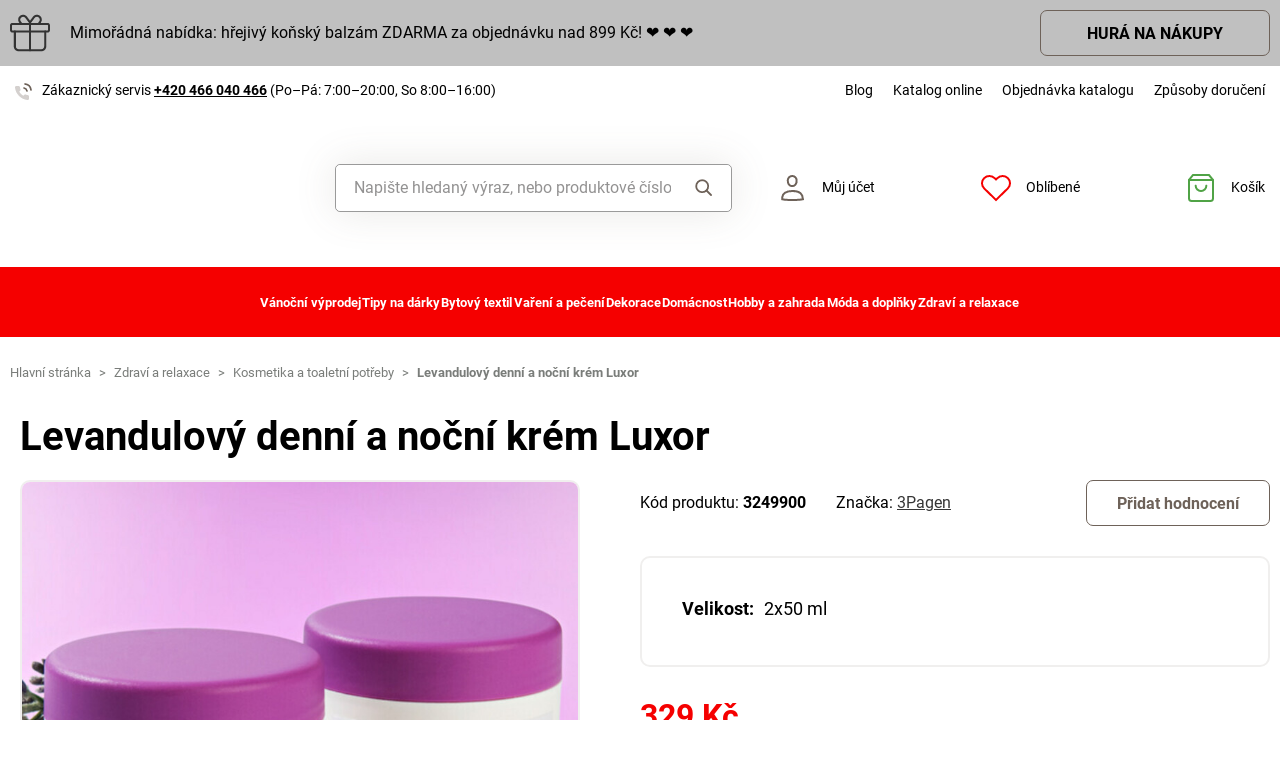

--- FILE ---
content_type: text/html; charset=utf-8
request_url: https://www.google.com/recaptcha/api2/anchor?ar=1&k=6LfgSicrAAAAACZbsYr1kKBi6xih_8itemCsfmx0&co=aHR0cHM6Ly93d3cubWFnbmV0LTNwYWdlbi5jejo0NDM.&hl=en&v=PoyoqOPhxBO7pBk68S4YbpHZ&size=invisible&badge=inline&anchor-ms=20000&execute-ms=30000&cb=wmjoz1pn6xoe
body_size: 48601
content:
<!DOCTYPE HTML><html dir="ltr" lang="en"><head><meta http-equiv="Content-Type" content="text/html; charset=UTF-8">
<meta http-equiv="X-UA-Compatible" content="IE=edge">
<title>reCAPTCHA</title>
<style type="text/css">
/* cyrillic-ext */
@font-face {
  font-family: 'Roboto';
  font-style: normal;
  font-weight: 400;
  font-stretch: 100%;
  src: url(//fonts.gstatic.com/s/roboto/v48/KFO7CnqEu92Fr1ME7kSn66aGLdTylUAMa3GUBHMdazTgWw.woff2) format('woff2');
  unicode-range: U+0460-052F, U+1C80-1C8A, U+20B4, U+2DE0-2DFF, U+A640-A69F, U+FE2E-FE2F;
}
/* cyrillic */
@font-face {
  font-family: 'Roboto';
  font-style: normal;
  font-weight: 400;
  font-stretch: 100%;
  src: url(//fonts.gstatic.com/s/roboto/v48/KFO7CnqEu92Fr1ME7kSn66aGLdTylUAMa3iUBHMdazTgWw.woff2) format('woff2');
  unicode-range: U+0301, U+0400-045F, U+0490-0491, U+04B0-04B1, U+2116;
}
/* greek-ext */
@font-face {
  font-family: 'Roboto';
  font-style: normal;
  font-weight: 400;
  font-stretch: 100%;
  src: url(//fonts.gstatic.com/s/roboto/v48/KFO7CnqEu92Fr1ME7kSn66aGLdTylUAMa3CUBHMdazTgWw.woff2) format('woff2');
  unicode-range: U+1F00-1FFF;
}
/* greek */
@font-face {
  font-family: 'Roboto';
  font-style: normal;
  font-weight: 400;
  font-stretch: 100%;
  src: url(//fonts.gstatic.com/s/roboto/v48/KFO7CnqEu92Fr1ME7kSn66aGLdTylUAMa3-UBHMdazTgWw.woff2) format('woff2');
  unicode-range: U+0370-0377, U+037A-037F, U+0384-038A, U+038C, U+038E-03A1, U+03A3-03FF;
}
/* math */
@font-face {
  font-family: 'Roboto';
  font-style: normal;
  font-weight: 400;
  font-stretch: 100%;
  src: url(//fonts.gstatic.com/s/roboto/v48/KFO7CnqEu92Fr1ME7kSn66aGLdTylUAMawCUBHMdazTgWw.woff2) format('woff2');
  unicode-range: U+0302-0303, U+0305, U+0307-0308, U+0310, U+0312, U+0315, U+031A, U+0326-0327, U+032C, U+032F-0330, U+0332-0333, U+0338, U+033A, U+0346, U+034D, U+0391-03A1, U+03A3-03A9, U+03B1-03C9, U+03D1, U+03D5-03D6, U+03F0-03F1, U+03F4-03F5, U+2016-2017, U+2034-2038, U+203C, U+2040, U+2043, U+2047, U+2050, U+2057, U+205F, U+2070-2071, U+2074-208E, U+2090-209C, U+20D0-20DC, U+20E1, U+20E5-20EF, U+2100-2112, U+2114-2115, U+2117-2121, U+2123-214F, U+2190, U+2192, U+2194-21AE, U+21B0-21E5, U+21F1-21F2, U+21F4-2211, U+2213-2214, U+2216-22FF, U+2308-230B, U+2310, U+2319, U+231C-2321, U+2336-237A, U+237C, U+2395, U+239B-23B7, U+23D0, U+23DC-23E1, U+2474-2475, U+25AF, U+25B3, U+25B7, U+25BD, U+25C1, U+25CA, U+25CC, U+25FB, U+266D-266F, U+27C0-27FF, U+2900-2AFF, U+2B0E-2B11, U+2B30-2B4C, U+2BFE, U+3030, U+FF5B, U+FF5D, U+1D400-1D7FF, U+1EE00-1EEFF;
}
/* symbols */
@font-face {
  font-family: 'Roboto';
  font-style: normal;
  font-weight: 400;
  font-stretch: 100%;
  src: url(//fonts.gstatic.com/s/roboto/v48/KFO7CnqEu92Fr1ME7kSn66aGLdTylUAMaxKUBHMdazTgWw.woff2) format('woff2');
  unicode-range: U+0001-000C, U+000E-001F, U+007F-009F, U+20DD-20E0, U+20E2-20E4, U+2150-218F, U+2190, U+2192, U+2194-2199, U+21AF, U+21E6-21F0, U+21F3, U+2218-2219, U+2299, U+22C4-22C6, U+2300-243F, U+2440-244A, U+2460-24FF, U+25A0-27BF, U+2800-28FF, U+2921-2922, U+2981, U+29BF, U+29EB, U+2B00-2BFF, U+4DC0-4DFF, U+FFF9-FFFB, U+10140-1018E, U+10190-1019C, U+101A0, U+101D0-101FD, U+102E0-102FB, U+10E60-10E7E, U+1D2C0-1D2D3, U+1D2E0-1D37F, U+1F000-1F0FF, U+1F100-1F1AD, U+1F1E6-1F1FF, U+1F30D-1F30F, U+1F315, U+1F31C, U+1F31E, U+1F320-1F32C, U+1F336, U+1F378, U+1F37D, U+1F382, U+1F393-1F39F, U+1F3A7-1F3A8, U+1F3AC-1F3AF, U+1F3C2, U+1F3C4-1F3C6, U+1F3CA-1F3CE, U+1F3D4-1F3E0, U+1F3ED, U+1F3F1-1F3F3, U+1F3F5-1F3F7, U+1F408, U+1F415, U+1F41F, U+1F426, U+1F43F, U+1F441-1F442, U+1F444, U+1F446-1F449, U+1F44C-1F44E, U+1F453, U+1F46A, U+1F47D, U+1F4A3, U+1F4B0, U+1F4B3, U+1F4B9, U+1F4BB, U+1F4BF, U+1F4C8-1F4CB, U+1F4D6, U+1F4DA, U+1F4DF, U+1F4E3-1F4E6, U+1F4EA-1F4ED, U+1F4F7, U+1F4F9-1F4FB, U+1F4FD-1F4FE, U+1F503, U+1F507-1F50B, U+1F50D, U+1F512-1F513, U+1F53E-1F54A, U+1F54F-1F5FA, U+1F610, U+1F650-1F67F, U+1F687, U+1F68D, U+1F691, U+1F694, U+1F698, U+1F6AD, U+1F6B2, U+1F6B9-1F6BA, U+1F6BC, U+1F6C6-1F6CF, U+1F6D3-1F6D7, U+1F6E0-1F6EA, U+1F6F0-1F6F3, U+1F6F7-1F6FC, U+1F700-1F7FF, U+1F800-1F80B, U+1F810-1F847, U+1F850-1F859, U+1F860-1F887, U+1F890-1F8AD, U+1F8B0-1F8BB, U+1F8C0-1F8C1, U+1F900-1F90B, U+1F93B, U+1F946, U+1F984, U+1F996, U+1F9E9, U+1FA00-1FA6F, U+1FA70-1FA7C, U+1FA80-1FA89, U+1FA8F-1FAC6, U+1FACE-1FADC, U+1FADF-1FAE9, U+1FAF0-1FAF8, U+1FB00-1FBFF;
}
/* vietnamese */
@font-face {
  font-family: 'Roboto';
  font-style: normal;
  font-weight: 400;
  font-stretch: 100%;
  src: url(//fonts.gstatic.com/s/roboto/v48/KFO7CnqEu92Fr1ME7kSn66aGLdTylUAMa3OUBHMdazTgWw.woff2) format('woff2');
  unicode-range: U+0102-0103, U+0110-0111, U+0128-0129, U+0168-0169, U+01A0-01A1, U+01AF-01B0, U+0300-0301, U+0303-0304, U+0308-0309, U+0323, U+0329, U+1EA0-1EF9, U+20AB;
}
/* latin-ext */
@font-face {
  font-family: 'Roboto';
  font-style: normal;
  font-weight: 400;
  font-stretch: 100%;
  src: url(//fonts.gstatic.com/s/roboto/v48/KFO7CnqEu92Fr1ME7kSn66aGLdTylUAMa3KUBHMdazTgWw.woff2) format('woff2');
  unicode-range: U+0100-02BA, U+02BD-02C5, U+02C7-02CC, U+02CE-02D7, U+02DD-02FF, U+0304, U+0308, U+0329, U+1D00-1DBF, U+1E00-1E9F, U+1EF2-1EFF, U+2020, U+20A0-20AB, U+20AD-20C0, U+2113, U+2C60-2C7F, U+A720-A7FF;
}
/* latin */
@font-face {
  font-family: 'Roboto';
  font-style: normal;
  font-weight: 400;
  font-stretch: 100%;
  src: url(//fonts.gstatic.com/s/roboto/v48/KFO7CnqEu92Fr1ME7kSn66aGLdTylUAMa3yUBHMdazQ.woff2) format('woff2');
  unicode-range: U+0000-00FF, U+0131, U+0152-0153, U+02BB-02BC, U+02C6, U+02DA, U+02DC, U+0304, U+0308, U+0329, U+2000-206F, U+20AC, U+2122, U+2191, U+2193, U+2212, U+2215, U+FEFF, U+FFFD;
}
/* cyrillic-ext */
@font-face {
  font-family: 'Roboto';
  font-style: normal;
  font-weight: 500;
  font-stretch: 100%;
  src: url(//fonts.gstatic.com/s/roboto/v48/KFO7CnqEu92Fr1ME7kSn66aGLdTylUAMa3GUBHMdazTgWw.woff2) format('woff2');
  unicode-range: U+0460-052F, U+1C80-1C8A, U+20B4, U+2DE0-2DFF, U+A640-A69F, U+FE2E-FE2F;
}
/* cyrillic */
@font-face {
  font-family: 'Roboto';
  font-style: normal;
  font-weight: 500;
  font-stretch: 100%;
  src: url(//fonts.gstatic.com/s/roboto/v48/KFO7CnqEu92Fr1ME7kSn66aGLdTylUAMa3iUBHMdazTgWw.woff2) format('woff2');
  unicode-range: U+0301, U+0400-045F, U+0490-0491, U+04B0-04B1, U+2116;
}
/* greek-ext */
@font-face {
  font-family: 'Roboto';
  font-style: normal;
  font-weight: 500;
  font-stretch: 100%;
  src: url(//fonts.gstatic.com/s/roboto/v48/KFO7CnqEu92Fr1ME7kSn66aGLdTylUAMa3CUBHMdazTgWw.woff2) format('woff2');
  unicode-range: U+1F00-1FFF;
}
/* greek */
@font-face {
  font-family: 'Roboto';
  font-style: normal;
  font-weight: 500;
  font-stretch: 100%;
  src: url(//fonts.gstatic.com/s/roboto/v48/KFO7CnqEu92Fr1ME7kSn66aGLdTylUAMa3-UBHMdazTgWw.woff2) format('woff2');
  unicode-range: U+0370-0377, U+037A-037F, U+0384-038A, U+038C, U+038E-03A1, U+03A3-03FF;
}
/* math */
@font-face {
  font-family: 'Roboto';
  font-style: normal;
  font-weight: 500;
  font-stretch: 100%;
  src: url(//fonts.gstatic.com/s/roboto/v48/KFO7CnqEu92Fr1ME7kSn66aGLdTylUAMawCUBHMdazTgWw.woff2) format('woff2');
  unicode-range: U+0302-0303, U+0305, U+0307-0308, U+0310, U+0312, U+0315, U+031A, U+0326-0327, U+032C, U+032F-0330, U+0332-0333, U+0338, U+033A, U+0346, U+034D, U+0391-03A1, U+03A3-03A9, U+03B1-03C9, U+03D1, U+03D5-03D6, U+03F0-03F1, U+03F4-03F5, U+2016-2017, U+2034-2038, U+203C, U+2040, U+2043, U+2047, U+2050, U+2057, U+205F, U+2070-2071, U+2074-208E, U+2090-209C, U+20D0-20DC, U+20E1, U+20E5-20EF, U+2100-2112, U+2114-2115, U+2117-2121, U+2123-214F, U+2190, U+2192, U+2194-21AE, U+21B0-21E5, U+21F1-21F2, U+21F4-2211, U+2213-2214, U+2216-22FF, U+2308-230B, U+2310, U+2319, U+231C-2321, U+2336-237A, U+237C, U+2395, U+239B-23B7, U+23D0, U+23DC-23E1, U+2474-2475, U+25AF, U+25B3, U+25B7, U+25BD, U+25C1, U+25CA, U+25CC, U+25FB, U+266D-266F, U+27C0-27FF, U+2900-2AFF, U+2B0E-2B11, U+2B30-2B4C, U+2BFE, U+3030, U+FF5B, U+FF5D, U+1D400-1D7FF, U+1EE00-1EEFF;
}
/* symbols */
@font-face {
  font-family: 'Roboto';
  font-style: normal;
  font-weight: 500;
  font-stretch: 100%;
  src: url(//fonts.gstatic.com/s/roboto/v48/KFO7CnqEu92Fr1ME7kSn66aGLdTylUAMaxKUBHMdazTgWw.woff2) format('woff2');
  unicode-range: U+0001-000C, U+000E-001F, U+007F-009F, U+20DD-20E0, U+20E2-20E4, U+2150-218F, U+2190, U+2192, U+2194-2199, U+21AF, U+21E6-21F0, U+21F3, U+2218-2219, U+2299, U+22C4-22C6, U+2300-243F, U+2440-244A, U+2460-24FF, U+25A0-27BF, U+2800-28FF, U+2921-2922, U+2981, U+29BF, U+29EB, U+2B00-2BFF, U+4DC0-4DFF, U+FFF9-FFFB, U+10140-1018E, U+10190-1019C, U+101A0, U+101D0-101FD, U+102E0-102FB, U+10E60-10E7E, U+1D2C0-1D2D3, U+1D2E0-1D37F, U+1F000-1F0FF, U+1F100-1F1AD, U+1F1E6-1F1FF, U+1F30D-1F30F, U+1F315, U+1F31C, U+1F31E, U+1F320-1F32C, U+1F336, U+1F378, U+1F37D, U+1F382, U+1F393-1F39F, U+1F3A7-1F3A8, U+1F3AC-1F3AF, U+1F3C2, U+1F3C4-1F3C6, U+1F3CA-1F3CE, U+1F3D4-1F3E0, U+1F3ED, U+1F3F1-1F3F3, U+1F3F5-1F3F7, U+1F408, U+1F415, U+1F41F, U+1F426, U+1F43F, U+1F441-1F442, U+1F444, U+1F446-1F449, U+1F44C-1F44E, U+1F453, U+1F46A, U+1F47D, U+1F4A3, U+1F4B0, U+1F4B3, U+1F4B9, U+1F4BB, U+1F4BF, U+1F4C8-1F4CB, U+1F4D6, U+1F4DA, U+1F4DF, U+1F4E3-1F4E6, U+1F4EA-1F4ED, U+1F4F7, U+1F4F9-1F4FB, U+1F4FD-1F4FE, U+1F503, U+1F507-1F50B, U+1F50D, U+1F512-1F513, U+1F53E-1F54A, U+1F54F-1F5FA, U+1F610, U+1F650-1F67F, U+1F687, U+1F68D, U+1F691, U+1F694, U+1F698, U+1F6AD, U+1F6B2, U+1F6B9-1F6BA, U+1F6BC, U+1F6C6-1F6CF, U+1F6D3-1F6D7, U+1F6E0-1F6EA, U+1F6F0-1F6F3, U+1F6F7-1F6FC, U+1F700-1F7FF, U+1F800-1F80B, U+1F810-1F847, U+1F850-1F859, U+1F860-1F887, U+1F890-1F8AD, U+1F8B0-1F8BB, U+1F8C0-1F8C1, U+1F900-1F90B, U+1F93B, U+1F946, U+1F984, U+1F996, U+1F9E9, U+1FA00-1FA6F, U+1FA70-1FA7C, U+1FA80-1FA89, U+1FA8F-1FAC6, U+1FACE-1FADC, U+1FADF-1FAE9, U+1FAF0-1FAF8, U+1FB00-1FBFF;
}
/* vietnamese */
@font-face {
  font-family: 'Roboto';
  font-style: normal;
  font-weight: 500;
  font-stretch: 100%;
  src: url(//fonts.gstatic.com/s/roboto/v48/KFO7CnqEu92Fr1ME7kSn66aGLdTylUAMa3OUBHMdazTgWw.woff2) format('woff2');
  unicode-range: U+0102-0103, U+0110-0111, U+0128-0129, U+0168-0169, U+01A0-01A1, U+01AF-01B0, U+0300-0301, U+0303-0304, U+0308-0309, U+0323, U+0329, U+1EA0-1EF9, U+20AB;
}
/* latin-ext */
@font-face {
  font-family: 'Roboto';
  font-style: normal;
  font-weight: 500;
  font-stretch: 100%;
  src: url(//fonts.gstatic.com/s/roboto/v48/KFO7CnqEu92Fr1ME7kSn66aGLdTylUAMa3KUBHMdazTgWw.woff2) format('woff2');
  unicode-range: U+0100-02BA, U+02BD-02C5, U+02C7-02CC, U+02CE-02D7, U+02DD-02FF, U+0304, U+0308, U+0329, U+1D00-1DBF, U+1E00-1E9F, U+1EF2-1EFF, U+2020, U+20A0-20AB, U+20AD-20C0, U+2113, U+2C60-2C7F, U+A720-A7FF;
}
/* latin */
@font-face {
  font-family: 'Roboto';
  font-style: normal;
  font-weight: 500;
  font-stretch: 100%;
  src: url(//fonts.gstatic.com/s/roboto/v48/KFO7CnqEu92Fr1ME7kSn66aGLdTylUAMa3yUBHMdazQ.woff2) format('woff2');
  unicode-range: U+0000-00FF, U+0131, U+0152-0153, U+02BB-02BC, U+02C6, U+02DA, U+02DC, U+0304, U+0308, U+0329, U+2000-206F, U+20AC, U+2122, U+2191, U+2193, U+2212, U+2215, U+FEFF, U+FFFD;
}
/* cyrillic-ext */
@font-face {
  font-family: 'Roboto';
  font-style: normal;
  font-weight: 900;
  font-stretch: 100%;
  src: url(//fonts.gstatic.com/s/roboto/v48/KFO7CnqEu92Fr1ME7kSn66aGLdTylUAMa3GUBHMdazTgWw.woff2) format('woff2');
  unicode-range: U+0460-052F, U+1C80-1C8A, U+20B4, U+2DE0-2DFF, U+A640-A69F, U+FE2E-FE2F;
}
/* cyrillic */
@font-face {
  font-family: 'Roboto';
  font-style: normal;
  font-weight: 900;
  font-stretch: 100%;
  src: url(//fonts.gstatic.com/s/roboto/v48/KFO7CnqEu92Fr1ME7kSn66aGLdTylUAMa3iUBHMdazTgWw.woff2) format('woff2');
  unicode-range: U+0301, U+0400-045F, U+0490-0491, U+04B0-04B1, U+2116;
}
/* greek-ext */
@font-face {
  font-family: 'Roboto';
  font-style: normal;
  font-weight: 900;
  font-stretch: 100%;
  src: url(//fonts.gstatic.com/s/roboto/v48/KFO7CnqEu92Fr1ME7kSn66aGLdTylUAMa3CUBHMdazTgWw.woff2) format('woff2');
  unicode-range: U+1F00-1FFF;
}
/* greek */
@font-face {
  font-family: 'Roboto';
  font-style: normal;
  font-weight: 900;
  font-stretch: 100%;
  src: url(//fonts.gstatic.com/s/roboto/v48/KFO7CnqEu92Fr1ME7kSn66aGLdTylUAMa3-UBHMdazTgWw.woff2) format('woff2');
  unicode-range: U+0370-0377, U+037A-037F, U+0384-038A, U+038C, U+038E-03A1, U+03A3-03FF;
}
/* math */
@font-face {
  font-family: 'Roboto';
  font-style: normal;
  font-weight: 900;
  font-stretch: 100%;
  src: url(//fonts.gstatic.com/s/roboto/v48/KFO7CnqEu92Fr1ME7kSn66aGLdTylUAMawCUBHMdazTgWw.woff2) format('woff2');
  unicode-range: U+0302-0303, U+0305, U+0307-0308, U+0310, U+0312, U+0315, U+031A, U+0326-0327, U+032C, U+032F-0330, U+0332-0333, U+0338, U+033A, U+0346, U+034D, U+0391-03A1, U+03A3-03A9, U+03B1-03C9, U+03D1, U+03D5-03D6, U+03F0-03F1, U+03F4-03F5, U+2016-2017, U+2034-2038, U+203C, U+2040, U+2043, U+2047, U+2050, U+2057, U+205F, U+2070-2071, U+2074-208E, U+2090-209C, U+20D0-20DC, U+20E1, U+20E5-20EF, U+2100-2112, U+2114-2115, U+2117-2121, U+2123-214F, U+2190, U+2192, U+2194-21AE, U+21B0-21E5, U+21F1-21F2, U+21F4-2211, U+2213-2214, U+2216-22FF, U+2308-230B, U+2310, U+2319, U+231C-2321, U+2336-237A, U+237C, U+2395, U+239B-23B7, U+23D0, U+23DC-23E1, U+2474-2475, U+25AF, U+25B3, U+25B7, U+25BD, U+25C1, U+25CA, U+25CC, U+25FB, U+266D-266F, U+27C0-27FF, U+2900-2AFF, U+2B0E-2B11, U+2B30-2B4C, U+2BFE, U+3030, U+FF5B, U+FF5D, U+1D400-1D7FF, U+1EE00-1EEFF;
}
/* symbols */
@font-face {
  font-family: 'Roboto';
  font-style: normal;
  font-weight: 900;
  font-stretch: 100%;
  src: url(//fonts.gstatic.com/s/roboto/v48/KFO7CnqEu92Fr1ME7kSn66aGLdTylUAMaxKUBHMdazTgWw.woff2) format('woff2');
  unicode-range: U+0001-000C, U+000E-001F, U+007F-009F, U+20DD-20E0, U+20E2-20E4, U+2150-218F, U+2190, U+2192, U+2194-2199, U+21AF, U+21E6-21F0, U+21F3, U+2218-2219, U+2299, U+22C4-22C6, U+2300-243F, U+2440-244A, U+2460-24FF, U+25A0-27BF, U+2800-28FF, U+2921-2922, U+2981, U+29BF, U+29EB, U+2B00-2BFF, U+4DC0-4DFF, U+FFF9-FFFB, U+10140-1018E, U+10190-1019C, U+101A0, U+101D0-101FD, U+102E0-102FB, U+10E60-10E7E, U+1D2C0-1D2D3, U+1D2E0-1D37F, U+1F000-1F0FF, U+1F100-1F1AD, U+1F1E6-1F1FF, U+1F30D-1F30F, U+1F315, U+1F31C, U+1F31E, U+1F320-1F32C, U+1F336, U+1F378, U+1F37D, U+1F382, U+1F393-1F39F, U+1F3A7-1F3A8, U+1F3AC-1F3AF, U+1F3C2, U+1F3C4-1F3C6, U+1F3CA-1F3CE, U+1F3D4-1F3E0, U+1F3ED, U+1F3F1-1F3F3, U+1F3F5-1F3F7, U+1F408, U+1F415, U+1F41F, U+1F426, U+1F43F, U+1F441-1F442, U+1F444, U+1F446-1F449, U+1F44C-1F44E, U+1F453, U+1F46A, U+1F47D, U+1F4A3, U+1F4B0, U+1F4B3, U+1F4B9, U+1F4BB, U+1F4BF, U+1F4C8-1F4CB, U+1F4D6, U+1F4DA, U+1F4DF, U+1F4E3-1F4E6, U+1F4EA-1F4ED, U+1F4F7, U+1F4F9-1F4FB, U+1F4FD-1F4FE, U+1F503, U+1F507-1F50B, U+1F50D, U+1F512-1F513, U+1F53E-1F54A, U+1F54F-1F5FA, U+1F610, U+1F650-1F67F, U+1F687, U+1F68D, U+1F691, U+1F694, U+1F698, U+1F6AD, U+1F6B2, U+1F6B9-1F6BA, U+1F6BC, U+1F6C6-1F6CF, U+1F6D3-1F6D7, U+1F6E0-1F6EA, U+1F6F0-1F6F3, U+1F6F7-1F6FC, U+1F700-1F7FF, U+1F800-1F80B, U+1F810-1F847, U+1F850-1F859, U+1F860-1F887, U+1F890-1F8AD, U+1F8B0-1F8BB, U+1F8C0-1F8C1, U+1F900-1F90B, U+1F93B, U+1F946, U+1F984, U+1F996, U+1F9E9, U+1FA00-1FA6F, U+1FA70-1FA7C, U+1FA80-1FA89, U+1FA8F-1FAC6, U+1FACE-1FADC, U+1FADF-1FAE9, U+1FAF0-1FAF8, U+1FB00-1FBFF;
}
/* vietnamese */
@font-face {
  font-family: 'Roboto';
  font-style: normal;
  font-weight: 900;
  font-stretch: 100%;
  src: url(//fonts.gstatic.com/s/roboto/v48/KFO7CnqEu92Fr1ME7kSn66aGLdTylUAMa3OUBHMdazTgWw.woff2) format('woff2');
  unicode-range: U+0102-0103, U+0110-0111, U+0128-0129, U+0168-0169, U+01A0-01A1, U+01AF-01B0, U+0300-0301, U+0303-0304, U+0308-0309, U+0323, U+0329, U+1EA0-1EF9, U+20AB;
}
/* latin-ext */
@font-face {
  font-family: 'Roboto';
  font-style: normal;
  font-weight: 900;
  font-stretch: 100%;
  src: url(//fonts.gstatic.com/s/roboto/v48/KFO7CnqEu92Fr1ME7kSn66aGLdTylUAMa3KUBHMdazTgWw.woff2) format('woff2');
  unicode-range: U+0100-02BA, U+02BD-02C5, U+02C7-02CC, U+02CE-02D7, U+02DD-02FF, U+0304, U+0308, U+0329, U+1D00-1DBF, U+1E00-1E9F, U+1EF2-1EFF, U+2020, U+20A0-20AB, U+20AD-20C0, U+2113, U+2C60-2C7F, U+A720-A7FF;
}
/* latin */
@font-face {
  font-family: 'Roboto';
  font-style: normal;
  font-weight: 900;
  font-stretch: 100%;
  src: url(//fonts.gstatic.com/s/roboto/v48/KFO7CnqEu92Fr1ME7kSn66aGLdTylUAMa3yUBHMdazQ.woff2) format('woff2');
  unicode-range: U+0000-00FF, U+0131, U+0152-0153, U+02BB-02BC, U+02C6, U+02DA, U+02DC, U+0304, U+0308, U+0329, U+2000-206F, U+20AC, U+2122, U+2191, U+2193, U+2212, U+2215, U+FEFF, U+FFFD;
}

</style>
<link rel="stylesheet" type="text/css" href="https://www.gstatic.com/recaptcha/releases/PoyoqOPhxBO7pBk68S4YbpHZ/styles__ltr.css">
<script nonce="pPgZLVzxFG9a5PMGRmfltg" type="text/javascript">window['__recaptcha_api'] = 'https://www.google.com/recaptcha/api2/';</script>
<script type="text/javascript" src="https://www.gstatic.com/recaptcha/releases/PoyoqOPhxBO7pBk68S4YbpHZ/recaptcha__en.js" nonce="pPgZLVzxFG9a5PMGRmfltg">
      
    </script></head>
<body><div id="rc-anchor-alert" class="rc-anchor-alert"></div>
<input type="hidden" id="recaptcha-token" value="[base64]">
<script type="text/javascript" nonce="pPgZLVzxFG9a5PMGRmfltg">
      recaptcha.anchor.Main.init("[\x22ainput\x22,[\x22bgdata\x22,\x22\x22,\[base64]/[base64]/[base64]/[base64]/cjw8ejpyPj4+eil9Y2F0Y2gobCl7dGhyb3cgbDt9fSxIPWZ1bmN0aW9uKHcsdCx6KXtpZih3PT0xOTR8fHc9PTIwOCl0LnZbd10/dC52W3ddLmNvbmNhdCh6KTp0LnZbd109b2Yoeix0KTtlbHNle2lmKHQuYkImJnchPTMxNylyZXR1cm47dz09NjZ8fHc9PTEyMnx8dz09NDcwfHx3PT00NHx8dz09NDE2fHx3PT0zOTd8fHc9PTQyMXx8dz09Njh8fHc9PTcwfHx3PT0xODQ/[base64]/[base64]/[base64]/bmV3IGRbVl0oSlswXSk6cD09Mj9uZXcgZFtWXShKWzBdLEpbMV0pOnA9PTM/bmV3IGRbVl0oSlswXSxKWzFdLEpbMl0pOnA9PTQ/[base64]/[base64]/[base64]/[base64]\x22,\[base64]\x22,\[base64]/[base64]/Ckx/[base64]/DgsOiSsKmfQ09PMOEI8Oqw6fCnx/[base64]/eQjDl1TDtFvDj2rCm8KaG1bDvl4pZ8O+w6U5PcOddMOgw5oDw7PCmkLDky4Pw5zCt8Osw6MxdMKdFREYA8OiFmzCjj/DmMODSyEeRsKobgIrwr5jbHXDqUpPEiHCuMOTwpoyfVTClWLCr3TDiAMVw41xw7rDtMKMwrfChMKuw4TDpHPCnMKICWXCj8OLCcKhwqEeE8KvRsOQwpQswrYqMF3DvDzDvGcRc8KhL07CvT/DlF0vcy1ew4U6w7ZJwq4awqPDlF3DoMKlw5ITUMKmC3nCpREiwqDDlsKLdl93M8OUFcOkH2jDqMKpLShJw7kFPMOGRcKzJRBLNsO8w63DokZzwrkNwqTCk2XCnT3CkCImeW/DocOiwr7CrcORSn7ChMKzYRcyEVoLw5XCh8KGf8KzEhTCsMK3KFZ+BzwPw7xKacOKwq/DgsO/wolcAsO4GE9LwpzDngoEbMK5wpPDnWQqYG15w5fDgcKDMMK0w7DDpBFdB8OFYXTDrAvCo2YcwrQsDcOMAcOuwrjCumTDmE8IT8O/wqpEM8OMwr3DgcOPwpB7Kj4WwpLCqMKVe1FxECfDlRQZZsKYcMKeB1pTw7/DjgTDuMK5UMOoW8KlMMO6SsKNC8Ouwr5UwrdABh7DqCtJMmvDoibDogMtwpU3AwBcQB0mJRDDtMK9LsOIB8Kcw5LDpgHClCfDrcKYwrrDh29pw6/CrMOrw6wuecKbTsOLw6nCuRTCgCXDmBcifsKtSHfCuxFXN8Ksw7I4w6xVOsKteDAWw6zCtQM2SSIVw7XDmMK5DhXCsMO9wq3DucOgw6EwK1ZHwpLCisKBw7N1CcK2w4rDqMKxAsKjw5/Cn8K2woHCo2MIHMKEwp5nw75YFMK1wqfCssKsCQDCssOldhvCoMKDDBTChcKWwpbCgF3DkiDChMOMwqhvw6fCsMOUJ0vDgBzCiVDDusKrwq3Dqx/DhH0ow4seGsOSdMOQw4zDuTPDjg7DgxPDsCldLXcpwrEhwqvClSMwaMOUA8Oyw6N2VxAnwrEdW1jDiwPDqsO/[base64]/DsmDClhTCmTRQEsK5Z8KNYMKqFsK3wohuQMKcXlZGwqZdJcKcw7DDjhdSOWYib3ccwpfDjcKdwqZtfsOXMExJTQAjesKNEwhUFgkeEgJQwqIIb8OPw6oWwp/CvcO4wphcSH1uPMOew65DwojDjcOrTcOiS8Obw5HCqsKTfF5ZwqjDpMKKC8OKNMKGwr/Ch8KZw5xncCgmYMKqBh18Igdww5/CnsOsbn1nVV8TIMKgwopdw6h9w6g+wo0Jw5bCn30aCsKWw6QifMORwrnDmhAXw6PDkDLCm8OQdADCnMO0SSowwr5qw55sw7YZUsK7csKkBxvCmcK6TMKYfD0rUsOAwoAMw6hnG8OJYUEXwpXCp20qN8KSLFLDj1/DocKDw6/ClHlZacKYH8K+AwfDrMOkCAzCg8OoemzDksKzRGzDicKGezTCrQfChz3CpBbDsFbDrT9xwofCvMO4Q8Olw7k8woxawpbCvsKECFxOCyVnw4DDksKiw5dfw5XCtWDDgwcRHhnCpsK7bUPDicKXBB/DkMKfHwjDlDTDl8KVKT/ChFrDmcKxwrljL8KLLXlcw5FzwrvCgsOow4xGQSw6w7zDh8ObCcKWwo3DscO8wrhbwrIVaQNmLAfCn8KJTWXDp8Ozw5XChmjChzTCvsOoAcKsw5JWwofCglpeIQ4lw6LCjS7Cm8Khw5/DlTcKwr8Cw6xfZ8ODworDlMOyVMK9wqtSw55Qw71Wa2d5Eg3Ct03DnxLCtMOiGsO/Wgokw4w0LcKpUVRTwr/DhMOHQEbCtcOUAX8cFcKsa8O+aRLDqFhLw7ZVMS/DgiIISmLChsOvT8OAw47DhAgLw6UjwoQxwonDpiRbwrXDksOkw6JZwqPDrcKSw5sTTMOqwqrDkxMyO8K0EsOlIQ1Mw7R+amLDk8KofcOMw45KacOQXWnDqhPCmMKWw5HCjsOiwqZ1JsKJZ8Klwo/DkcK5w7JnwoHDixfCssKBwq4iVi5lFzgywqPCp8KtQMOZe8KPOQPCgjvCisOSw6YLwqUFDMOzTQ5hw7vDlsKoZ21YXTDCisKZNHvDhVJlO8O8TcKhWlgBwqrDl8KcwqzDmhVfB8Oyw4TDncKUw58wwo9Iw61hw6LDhcKKcsK/GMO3w5dLwosQHMOsGlYSwovCrhMgwqPCsjoFw6rDqWbCnlkJw4HCrsOgw5xQOizDvMOKwoopDMOzVMKNw6UJDcOkMRIjalDCvcKdRsOYMcOXLwF7ScOhdMK4UkkiFAjDssOmw7xBWcOgWAhLMCgqwr/CpcOXZTjDhinDuHLDrAvCvcOywpASKcKKwqzChQfDgMONRS/CoHMGcFNoTMKJN8K0AX7CuC9yw6lfAwDDpMOsw5HCkcOJCTkow6HDt0N0RQjCjMKawrjDtMOmw4DDrcOWw7fDh8OQw4ZJcU7DqsKnJVUzV8O9w48Aw6jDoMOXw6DDlVfDisK/[base64]/DlWPCnUE5Y8K7wrh3TcOhwrFow7DDrUPCu1ADwp/[base64]/[base64]/[base64]/WnXDjcOFw7wiXcOSbsOgw45DU8Kjw71Cw4XCvsO1wo/CnMKXwqnCrG7DrX7CgnbDucOTcMK5bsOUdMOTwovDv8KYMT/CjmdtwqEKwpAew5PCv8K/w7pVwqbCtyg9dGJ6w6ATwp3Crx7Cglkgw6bCogYvIAfCjyhrwqbCqCDDucOpaklZNsOZw4HCrsKRw7wodMKqw6LCinHCkRbDuUIXw5pvOFA6wp1wwogiw5AFOMKbRxvClMO7dAHDlG3CnAjDnMKFUCodw7jCnsOodD/Dg8KcbsK4wpA6LsORw48dZlkneQQBwo7CnMOsfcKlwrfDpcO9eMOkw51KKcOAV2fCi1rDnU3CqcK7wonChCIgwq5GP8KQE8KMFMK+MMOZQDnDo8Oowoh+AjTDowtAw5LCkjZTw5JcfHFGwq0rw5t6wq3CrsKaOcO3TQ4zwqkzKMK6w53CgcOPLzvCrVlMwqUmw7/DhcKYLSzDgcO9LkfDrsKuwrrCl8Otw7jCqsKYUsONG1bDkcKRFsKEwo8+GCLDlsOgwrZ6d8K0w4PDuR0UYMOkdsOjwozCisOOTBLCqcOvQcK9w43DvFfCuwHDvMOBMVomwr3DkMO/[base64]/DqF3DoMOXU8OsUFnDhx/[base64]/[base64]/CqsKWwprCuBYaw78SwqHCtGrCmCVZOwJMU8O+w6fDlcK5KcK1fcOQYMKJb2Z8XABOP8Krw7hyZDbCtsK4woDCpiEjw67CrUp4G8KjRgnDtsKjw5PDssOAWwZ/P8KpbD/CnQM7w57CvcOUMsOMw7DDrxzCpjzDh3TCliLCn8O5w5vDlcKbw5gwwqDClxLDucK0HV13w4MCw5LDpcOAw7rCl8KAwrpmwoHDq8KAKVHDoEzClFRgDsOzRMOBOmN+ODnDllEgwqczwrPDrGUmwo91w7tkCg/DksKzwoLDicOFTcOmTsOTcFrCsU/CmU3ChcK2EWDCkcK6NzUhwr3CmHPCmcKNwrDDgD7Crjg+wqB4bsOYKn0lwoAgGwnCmsK9w49ww5U7Wn/CqlBMwrR3woHDqnLCo8O1w4RQOkPDsjjCqcO8BcK4w78yw4k4IMKpw5HCnknDqADDkcKLRsOMVSnDkB0wfcOaZgFDw47CtMOMCxnDu8OLwoBbQi7CtsK7w6bDnsKnw6YJRQvCiU3CgcO2DHtySMOGHcK4wpfCsMKqCX0bwq8/[base64]/CkW8KcsO8wqgPwqPDilzDlUzDicOpwrHDrRbCgcKrw4rDiMK1bXMQEsK9wpjDrMK1b27DhHzCpsKXWibCmMKxS8O/wrLDlnnCg8Oow77DoAclw7xcw4vCksOAw67Cm0VZVgzDumDCucKAOsKCHyFjMlcHesKxw5ROwqvCuyIXw68Nw4dWKkImw6NxJljCvmLDoUc9wrBbw6HCg8KqesKiPQoxwpDCiMOnGClRwqA1w5Z6IwrDqcOHw7EPQ8Olwq3DuDlCGcKdwqvDpmlMwopUJ8O5bWTCil/CvcOCw7dhw5nClMKIwp3Do8KibHjDosKqwpYua8Oew4XDnSEMwoEuaBUuwr4DwqrDjsO4NzcowpBGw47Dr8KiE8K7w5RZw60sBMKUwqU4woTDjAV/CxlrwoU7w7LDkMKCwoDCqkZdwq1mw6TDpn3DocOewr4RTMOJCDfCiWtVV3DDpsOmAcKuw5J4X2bClhsLVsOew7bCm8KEw6/[base64]/DoBjDicOLw6zDkwjDi8O4Pn/[base64]/wq1TaBALw6vDqT0lw6J0w7wHWMK7VB4XwoBODcO0w5oVIMKIwqPDvMO8wqw+w57Di8OnWMKYw7LDlcOoIsOWcsK8wocQwrvDrGIWGV/DlwszF0fDpMKXwrnCh8OKwprCv8KewpzCsQk9w4nDr8K5w6rDqSRNMMOASTUJRSDDjy/[base64]/woHCs0DDhMKMwrbCuyQqw48bw7rCmTDDp8O/woRaIMKhw6DDhsO/KCPCrz9Jw7DCmDFHU8OiwqICSmXDtMKaRUrCssKlT8KtOcKVB8KoLynCuMODwqrDjMK/wofCmgZ7w4Jew513wrMdYsKUwpkMeX7CgsO9PmjCvxwjLxkwShLDpsKjw6zCg8OQwp/Chm/DnQxDPz7CiHorJcKVw4DDt8OEwpDDv8KtBMOxRwjCgcK8w4okw4dnFcKgS8OJScKFwpxEGgd7asKEUMOlwqrCn05XJ2vCpMO6NAYydMKuccOoUyJ/A8Kuwop5w5JOH2nCiTEXwqzCpxVeYQN+w6fDiMKVwqoLCA7Dr8O7wrEfXwtMw64pw4ttPcKwZzTDg8OywonCkRsDNcOLwoUKwqUxWsOICsOywrRWEEM/PsKbwpDDpy7CvFEbwo1Kwo3ChMOHw549Q3fCmntXw60FwrnDkMO8YFtvwqzCmGpEHQ8Mw6rDi8Kla8OQw6rDr8Ozwr/Dk8OywqYzwrdsHyJBZMOewqTDhwsfw53DiMKDecK/w67Dm8KAwqrDgsOtwrnDpcKJwofCiFLDuDXCt8OWwq9hZ8OIwrQAHFvDryMtP0rDusONQsKfS8OLw57DsDJeJ8KyInTCiMKfXMO9wqlMwoBywqB+PsKcwqNgecOdSQRIwrVIw6jDvSDDtWwwLn/Di1zDtS5rw65Mwr7CoyFJw7XDr8KKw74TJw/CvXLDtcO1cFvDrsOpw7cVOcOnw4XCnRglwqg3wqbCjMOFw5s2w4lTAljClTMrwpN9wrXCi8OYB2LDmEAhPFvCh8OUwp4ww5vCnwLDvMOHwq/CmMOBCXspwqJsw7s5A8OOWsK0w6jCjsOywqLCvMO0w5YHNGDCmmFGCGJew6tQPMKew7d3wq9MwqPDkMKJYsOLIB/[base64]/aMO4w6/Cg8Osw6Nzw6XDncOQwpbCqMKESjvDh17DiAA7LRQ4WxrCs8KQTsODXsOfJMOoYcOnW8OaE8Ofw6jDhTl2QMKwVkM7wqXCkQXCgMKqwoHCsB/CuA0Bw7hiwpfClHlewq7Cn8K4wrDDjVzDpmnDnxDCs2M4w7/Cu2QLaMKHeSnDkMOAX8Kdw5vCtmkmQ8K7ZWXCrV/DoBcew4F+w4fCjiXDmQzCr3LCgGpdXMOwDsKrA8O6V1LDj8O5wqthw6PDl8KZwrPCgsOowonCoMOywrTDs8Kqw5oAdEN7USzCgcKjECFYwqckwqQCwpXCglXChMK9OGHCjS/ChXXCslJldAXDmQ51amBHwrkDw5ZhcjHDpMK3w4XDisOTADNLw49SI8KDw5oRwrtNYMKkwpzCrgE/w59jwpbDpzRHw4t1wpXDgSjDjAHClsOyw77CuMK/JMOywrPDg1p5wrwEwpo6wrYWScKGwodCABN6K1jCkn7CicOtwqHCnAzDpsOMPTLDkMOiw7zDl8OnwoHCpcKVw7BiwoQYwo0UQzZ+woIuwqAmw7/[base64]/DvcK1wrwkwpnChMKjwr9VfsKURcO9wpnCv8OvwrR8w7oeYsKXwq/[base64]/DlWbChsKGwp0Aw4YDwoUFLMOTwrk8w6gxw5zDum9zHsKtw6U6w5cPwrbCrXwPOWDCkMOfViw3w7/Cr8OTwqbCj3HDsMK7GWEaHU4IwqAuwr7DgwjCjV89wrFgfSzCgsKeR8KxfcK6wpLDgsK7wqXCvCzDtGE/w7nDqcKLwotIYcKTFG3CscK8c1rDvnV6w6tLw6wCBSXCg1tEw7nCiMKYwqkYw78EwoHDsk1FYcOJwpZ5wqcDwogcLnHCr2zDsA94w5XCvsKxw7rDvXcjwqVLCVjDqRnDm8OXZMO6wrnCgTrCpcK2w440wrQ/[base64]/CsiwzLClHw43CkFsvw4Uaw5g2wpHClsOMw5zCvQVJw69AD8KDMsOmT8KGfcKyQh7CrRRPKxtowozCtMOic8OzBDLDpMKCbcODw6pGwrnCrHjCgMOmwpnCrxLCpsKnwq/[base64]/csO+WkA/w4fCjV/CqcKQw6dUwrbCgsKZw5DCrcKNw7UjwrfCh1FLw4/CrsKqw7bDosO6w4zDnQMkwohYw7HDjMOtwrHDmVLCksOBwqpDGj0/OVnDsC1KfQrCqUDDnCJ+WMKRwobDh2rCln9EMcKSw4NUHcKDHgzCl8KEwrx7JMOiPQXCmcO1wr/DisOjwozCly/Co1MeUVUUw6HCscOKDsKLcWwDKsOow4Rdw4XDoMOzwq/[base64]/wpMKcsOWIXthw7vDnMKFwpVNwos5w6tyG8OWwofDhMO4M8OvOWtKwo/DuMORw43DrW/DvizDo8OeUcO6Pl8uw6zCocOIwrsxFX8rw67Dp13CmcKkVMKlwrxRRhTDjBjCnEp2wq1SKilnw6xzw6DDvsKaHzXCnlrCusOYZxjChCfDhsOiwrNgwozDssOyd1vDpVY8BiTDqMO/[base64]/DjDvCmcK1w5Qxw683wpxLMsKow5/[base64]/CpxkuDkw6JsOPw7jCl8OGwrhABGcKw5MUCCHDglI1KWQHw6Vpw6UANMKKEMKEcmbCnsKeScOtGcK/[base64]/CgcOgBcKmRsKBPmM2w4bCimoHBQ89wpjDgRbDusKEwp7DmWzCmsOsISLCpMKcT8K7w7DCkgt6RcOzBcOnVMKHFMOdw5jCln/CksKuQiYrwr5lWMOXSn9AIcKVC8OZw7bDhcOpw43DmsOADcKdezBkw6LDiMKnw7xjwrLDkUfCoMOFwpnCh3nClzDDqnIgw7fClxZRw5HDsU/DkGBVw7TDsVfDksKPcHLCjcOkwrBSdcKwZnM1BMKtw7Fiw4nCm8KOw4fCkiEwSMO9wpLDq8OIwrtDwpYEdsKVbWHDj23DiMKJwr/CiMKQw5dDwpzDjlDCvGPCpsKqw59PT1xeU3nCuXTDlinCrcK2w5/DgMOOH8ODbcOtwpkSKcK+wqZ+w6FCwrZBwr5VBcO8w7HCjCbCg8KYYXQABMKawpLDsgBQwpxLZsKDBcOiTjPChElPL03CrDZKw6AhUcKBIMKMw77Ds1vCixrDucKNM8OXwrbCukfCjnzCoAnCiTFeKMKyw7/[base64]/w4fDogogw4rCqTnDrcOHw5w+wo/Cji0afDTCu1kFSRDDtjZtwokjFyrCqsOIwrbCtDJew5dbw7vDv8Kiw5/[base64]/DuCvCgMK3CMOvw5DDsWpgw4YUw5A4wqdDw7Ifw7tmwqIPwqHCqhvCqR3Cmh7Con9YwpV0ZsKxwoY1KxhaAwgsw41vwoIHwqvCi0pRMcKKYsKNAMO7wr3CnyccCsKpw77DpsOmw4rCkMKQwonDuX8Bwrg+EyjChMKUw7VlBMKxRGN0wqg/S8OJwrbCiHk1wq7CoSPDtMOdw6wxNBbDmsKzwokBWXPDusO7H8KOYMK0w4VOw4MkMB/DvcOkIMOIGsOwPHzDj0I1w4TCm8KFC03Cp0PCnxlew7TChTcEJcOjJMOWwrjClFN2wpPDh0XDimbCv3rDhlTCuz3DjsKTwogoYMKUekrCrDbCv8O4fsOsTy3CpnjDvX3CqnDCqMOZCxtvwo5rw7nDjMKnw4rDlzrDucKlw6vCg8OcJyjCuw/Dl8OuLsOkbsOMXMKbdcKDw7HDh8OAw5NAZEHCmg3CmsOpRsKmwqfCuMO0O1QwXsOmw5ZFfQUmwrNlHQnCicOlPsK0wqc/XcKaw4ghw7/Dk8KSw57DqcOSwofCtcKLFUnCpCcEwpXDggPCl1rCjMKkWsO4w691LcK0w58oLcOFw7FbRFI2w5Fxwo3Ch8KYw5HDlsO6HQovWMKywrrCmzjDiMOeasOgw63DncOXw5LDsC7DhsO6w4liDcO5W0cVPcK5Hx/[base64]/MRQYwo8fw4/CpcK2wp7CocOgCwLDhmDDu8OAw70Iwp9ZwqYxw5kFw4phwqrDr8OfUMKOYcOEU3pjwqLDjMKaw6bCiMOOwpJew7/Ct8OXTWIoFsOcBcOOHQ0pw4jDhcOrBMOsYT44w6zCuGvCm2kBBcKATWpLwrDDnsOYw4LDnX4owqw9wrbCr1/CqSPCvsKQwqXCkAJEdcK/wr/CkzjCnB0tw757wrjCj8OkJA1Ww6oBwoTDs8OAw5BqIDTDjcObX8OKK8KdLVkaTQA1MsOFw7gzEgnCl8KAecKdQMKYwo7ChcOLwohtLsK0KcKnJHNiXsKhdMK2M8KOw4oRO8OVwqvDhMO7UlPDoVvDrcKqOsK/wo0Aw4bCjsOlw7nCq8OwVnrCoMO3E1XDtsKDw7bCscKwWUbCvMKrccKDwrUAwqTCnMOiERbCumdWOsKFw4TCgjPCvSR3eGTDhMOZRXnDoEvCi8OqEjYdFSfDmSfClMK2UxbDuUvDi8OQSsOjw7I/w5rDoMO6wq1Qw7fDgw9uw6TClkvCsF7Dl8ORw5gIXAvCtcOew7nDmAjDisKLWsOCwq86CcOqPE/ClsKkwpzCr0LDsGJOw4FiHlkYbGkFwogCwq/[base64]/[base64]/CuDnDjsO1Uip6wq5EWnc+w5NOasK9cMKFwrxjLcOEFgbCoFVMEATDh8OsIcKBS1g7XRrDl8O/KkjClV7CoWPDukwmwr/Dr8OJWMO2w7bDvcK2w6fDuGQEw5jCqwLDsCDCnSF7w5wvw5jCv8OYwr/[base64]/DjMKxUAPCsx7DrcKSNcOiwoRRGiXCtQTCgxpcwpfDmWHDrsK9wpwCNG1oHwAbIww7b8Ovw78WImDDo8OKwojDk8Odwr3CizjDmMOdwrXDtcO/w7IPQnjDn2lCw6XDjMOVKMOMw77DrjLCpFwHw5EhwqdyKcONwqLCmsOiZS90dBbDgWtUwonDgMO7w4hAaiTClUpywoFoAcOXw4fCuFETwrhSW8OBw48nwoYERBBqwoYOHRYACDvClcOqw4EEwovCkUY6HMKPT8KhwpRuKB/ChTAiw7soFcOxwrhQG1zDqsKBwp49RlU1wq7Dg1U3FGQ+wrB4c8O5VcOWEUpbWcK/JQnDqkjCjB0CHRVQfcO2w5nCm2Fkw4QtBG8EwoFhbm/[base64]/DuzXDpcKKwrHCu8OWXDwJWcOMw6jDrsOJw5HCiMOrN0DDimjDhMKgYMKdwoJ5woHCrcOQwrNzw69JXG0Iw7XDjcO9DMOJw6NZwoLDjXLCpBXCoMO9w5nDnsOCd8KywqEywrjCmcOVwqJJwpXDiAbDo0/DrEJSwoTDhHHDthZzSsKLasKhw50Xw7HDncOvQsKSGFFVWsORw7jDusOPwovDs8K5w7rCs8O3HcKkZiTCgGLDoMOfwpXCu8ORw7rCisKTDcOcw48LXX8rBQ/[base64]/DuEtXZcOGwr9KasK7OyMXw5UKUsK7w5tawplQNklAbMOWw6RkVELCqcKeEsKcwroTK8Otw5hTYEfDpWXCvSHCqgTDvWFsw7wPesKKwqoQw4E1NUvClcKIOsK4w7/Dj0DDqwVhw6jCtG3Dv0jDtcOQw4DClBkfVnLDscOGwp1/wpJPCMOYE0fCv8KlwojCtwcQKm/DgMKiw54uElDCjcOLwqMNw6bDmMKNdFx9GMK2w6ltwprDtcOWHsOQw6XCnMKfw65GfHE1wprCt3bDmcK6wqjCnsO4L8OuwrrDrQJ4wo7DsGEgwprDjkcnwqwSwojDrlIxw7UTwpvCiMKSIB3CsR/Csi/CsyYAw5fDvHLDjRXDhkbCv8KUw6vCrUc1acOJwr/DpQtuwobDvRjCuAHDncKtasKpSl3CqsO1w4HDgGHDiR0Bw5ppw6bDtsOxJsKjRMObX8OQwq54w5sywptpwrAVw5HDsEbDl8K7w7bCscKIw7LDpMOdw5RnJS3DmFlww406McOUwpx+T8K/TBhLwp83wpd1w6PDoUXDggfDrl3DpU00RxxbGcKfUTbCk8OLwop9JMOVLcOAw7zCsWLCl8O2SMOtw7s9wpk4Oyscw5JtwoUDI8O7RsOmVlZPw5jDvMOIwqLCv8OlKcO0w5XDvsOjH8K3DgnDkHPDpRvCgWTDsMO/woTCkcObw6/CsQhdMQAjeMKww4LCpwtYwqFKZU3DlADDvsOawo/CtR3DiXjCk8KLw7PDssOcw5HDhwMFS8KiasK0ASrDuB/DuH7DpsOWXCjCnT9PwoR9w6/Co8K9IFREwrgQw63CmSTDqgXDvhzDiMOfRETCg1MwNmsLw7Jow77Dn8OpOjoIw4QeS3M4aU8QQgvDjsKow6zDv1TDhBZCFRsawo7DoUnCrATCisK3XWnDl8KLYF/CgsKKMncrLDh6JitmJmrDuy9bwpMbwrcXPsOfXsObwqTDrwlQEcKLRHvCncKPwqHCvsOzwqbDscO2w7/DtS3Ct8KFCcKfw6xow4DChinDuGTDpkwiw7NKU8ORSWjDnMKDw41ne8KjNmzCvisYw5nDp8OuVcK3wqZ+DsK8w6d4Q8OawqseGsKbG8OFayYpwqLCvDzCq8OgC8Kxw7HChMOfwoBNw63DpW3CjcOMw6LCg0TDlsKqwqlBw6rDozx/w7hQLnnDgcKYwofDpQcRfsOobsKoKT5QOkDDk8K1w7zChcKUwpxEwpbDlsKLHmU9wrrCij3DnMKHwrUhNMK7wonDtsK1KATDrsObUELChn8Jwp/DpS8mw69XwpgKw7w6w5bDo8OgA8Kvw4NOdjYeY8Otw6pgwqQ8XSVpMALCkVLChUlWw47DmRpLL3x7w7hHw5HDv8OOMsKJw6vCl8KeKcOdKcOKwr8Cw4jCgm1GwqJgwrJPPsOrw4/[base64]/[base64]/EUt2woLCpMObwpkMfsKPw7PClixPZcOtw6giLcK6wqRVCMO0w4PCjnLCh8OvTcONdlzDtSRLw4vCo0bDkWMtw6R1Vw5vbwp7w7BzTURcw6/[base64]/CjU4Lw70yaxw5w63CnEd3DUwtw4TDt309dE/[base64]/DjGLCgsOkwrJ9EiEKwqhDMMKuYMKcw6bCiUDDoyfCuBnDq8OYw7HDt8KFfsOVK8O/wrptwpIADHNUQ8OmQMOfw5ExRExEElgjasKHHltaAiHDt8KOwq8gwrVAKRnDu8OiVMOeEcKrw4rDq8KfDgRQw67CuStOwoxnL8KLSMOqwqvCpGbCl8OKSsK/wolmFA/Dm8Okw4Z9w4Mww6DCgcOZZ8KsdSd/acKkw7XClMKiwrARdMOWwrjCjsKtR3Z/R8KIw6MzwporScOlw7QMwpVrBcOKw4IbwrxgEcODwq4xw5/CrHTDs0LCncKyw6IFw6XDvCjDjAlrTsKrw5JtwoLCq8Kvw7nCg3vDhcOVw69jZ07CtsOvw4HCq2/DusOrwqvCnj/CjcKKe8O9YXMIAlHDszXCrMKHV8KaIsKCQlBtUwhGw4daw5nDscKWdcOHAcKCw7pdQj9pwqFGKRnDpiFYdnzChSfDjsKJwoLDrMOdw7lXNkTDscKPw6/Di0kUwr98IsKrw77DixnDlgl2FcOkw70JNlIAF8OWDMOGJTTDtVDCjxw6wo/CiiVPw6PDryxIw5/DojAseiIXMSHCv8KaUExSVsKlIxEIwogLNgInH3YhHWZ8w4fDuMKhwrzDh1nDkyZFwpUVw5jDtF/CksOJw4ppGiI0B8OFw6LDpFM2w5vCscKjE3LClcOSN8KzwoMIwqbDs2IFbTURJkPDiVF5DMKMwqAnw6lFwoFowrXDrcOCw4ZpdWoZA8K8w65qbcKIXcOjAD7Dnm0IwpfCtUbDisKTfjHDu8Orwq7CkkMXwrjCrMKxc8OYwoLDlkA+KiPCpMOPw7TClcKMFBFOXx4/TcKDwpbCo8O8w6XCllXDvgnDvcKjw4DCv3hMXMKUS8O+aBV/[base64]/Csz0AW2w4E8OXRsOkwpMZw4vDmwrDmEtFw5fDrWsuw5fCrFAeL8O1woJAw6jDrcOSw5vCoMKmbsOvwo3Dv1Yaw7hWw5Q/XcK/[base64]/DsK7w7HCgDrDj8KiLMKBw55Sw7PCl8OdwrvCq3Usw5diw7jDiMO/fsKGw5HCu8OkZMOOLCpdw4dFwp5zw6LDmCbCgcOHKi8ww4PDmMK4dXgWw6nCtMO6woV7wo7DgsOEwpzDh1xMTnzCjyIfwq7DmMOcGyPCu8OIF8KsHcOnwpTDiBFzwq/DhUI0GFrDg8OqUlFQZTRCwodFwoFCCsKLVMOidDg2RQvDsMKOXRYwwpcQw6hrCsOcU105wqrDrSMTw5TCtWAFwpzCpMKVcixcVWJGKx4Tw5zDqsO5wrBwwrzDiGrDmsKiIcKSCV3DicKZYcKRwpbCtUPCrsOREcK9T2DCvy3Dp8OrJgfChCLDm8K9TcK3NXd/ZxxnAHDCqMKjw5k1wqFCO1JAw4PCscOJw4DDvcKgwoDClDcJesOEBSLChSpBw6rCt8O6ZsOZwpHDtgjDqsKvwqR/HsK7wprCtcOnaSAZasKIw7nChFIuWGhww7jDncKWw742fjzCscKtw7zDg8K4wrfCjCIIw61/w6vDpBXCtsOIOGhHClcAw7lmScKpw5laJGvDlcK+wqzDvHJ8JsKCJsK5w7sEw7wtOcOMDkjDpXMhb8O3wolFw4xZH2R6woFPZ1vCvG/DvMODwoAQMMK7Zx7DhcO/w4zCuzXClsOxw4HChMOyRMOiA1PCgcKJw4PCqAUsdn3CpkbDvB/DrMKQenlWR8KLHsO9NVYEOTUMw5JgfwXDgUwsNCZlMMOLByXCisOLwq7DgTcBAcOSTQHCmhvDgcK5Emlawr1dDXnCuVgQw7PDtDjDvMKPVwfCtMObw4gePMO2QcOSQGvCkhMpwofDiDvCgMK8w7/DoMK8PRY+w48Ow4AbcMOBKMOSwonDv21fw4DCtDoQw63DqgDCgHIiwo0XdsKMQ8KawoRjJinDvG0qEMKIWXPCicKzw5VPwrJhw7IGwq7CksKTw4HCvWHDnn1vUsOdQFZvfGrDk2NWwrzCoyjCo8OSMQE/wpcdCV0aw73Cg8OmZGDCpU8zfcKzMcOdLsKucMOhw45Iw6bCtnwCY3HDvGDCq3HCuE8VCsKiw5odLcORLRsowq/DucOmP1dTLMOqJsKQw5HDtS3CgVsNCXxkwr/DgUvDoWfDgEhuIzUKw7HCp2HDn8OAw44Dw79Rel1Vw548O2NTLMOhw5g8w60xw4ZDwojDhMK/w5TDjDbCryfDmsKmW159biPCm8Oewo/CkU3DoQ8NfWzDt8OWR8O+w45hQ8Kow5nDhcKWC8KNU8O3wqx1w6liw6VYwobDolDChExJV8OQwowlw4ItEglcwooPw7bDqcKGw6vCgGNkRsOfw5/[base64]/DnsOCVMK+wpYDw4TDkDLClDFYIVhAJX/[base64]/[base64]/CtcKMw75QMDzCnEHCk8KSXsOsw5rDpVJHw6XDrxkWwrzDmQvDqFRkAsOrwq5bwrd1w5XChsKow5LCgWAhZCTDr8K9f09zI8Klw7cQOVTCucOgwpbCvR1ww4s8VUcfwpoPw7zCo8OQwocBwpXCssOEwrNpwogZw6JZcVvDgTxYEzxrw50nClFzHcK7wr/[base64]/DnmfDisK6CcK8DMKrwokjJMOEVsKVwqZ8wrrDoigjwokDEMKHwrvDvcKGH8OHJcOpfU3CgcKrR8OOw6N4w41eFz0ZasK8wrHDuX/DtEPCjFHDmsOyw7Rrw6h/w53CsHglU3xVw7USazLCllgHUgnDmg7Ds3tpGzQLBwHCkcOce8OYcsOewp7CgWXDncOEBsKbw6sWJsOFfQzCtMO/[base64]/Dl8K4wrx/CsKIw4jDhCJIS8Kaw6NCwqNyw4Ehw5BlTsOJJsOXH8O/[base64]/T8Kvw5www7LDmMKhwrnCv8KYw6nCizPCoArCrsKZJCIZaiQuwrXChG3DhkHCriXCrcKxw4dHwockw5NjalRJVDDDrUJvwoMqw4F6w7XDsAfDuwbDnsKcEnlQw5/CvsOkw4bCjkHCk8KSS8Ouw7NGwrMefnJ2OsKQw4fDmsOzwo/Ci8K2M8O0bwrCtCVYwrnClMK+NMKswrNvwoZbJ8ODw7dUflXCv8Ofwr5HdcK5H2DCrMOSTzEtd0gSQWjCmHx/K2PDhsKlBEBZSMOtcsKUw4fCimzDnMOOw4gFw7rCgxHCrsKzFDPClcOmHcOKPF3DgnbDvG5hwqRLw49YwpLDi0vDk8KlfSTCmcO1OGPDrzPDj2ULw4vDjC0Vwq0Jw5PCpm0pwrQhR8OvJsKTwp7DtBEaw7nCnsOrJsOhwoJjw4dlwrLCni0+I3/CkkDClsKnw4fCoUfDll8WciIOT8K0wo18w57DvMKZwpHCokzCrQVXwrcRVcOhwpnDhcKswp3CnRtow4FfGcOAw7DCgMO8dmMdwpUsN8OcWcK6w7QgajDDghwlw7XCkcKkQHsSaUfCl8ONKcOrwq/CiMKJZsOCwpoPE8OHJwXDi2DCr8KmUsOlwoDChMKGwo81Hz8LwrtjbwzCkcKow41ZfnTDqkfDr8KTwr9KBT0Jw4PDpiR7wpBjPD/DqcKWw4PCgkMXw4Z4wp7CuDHCrQJ5wqLDgjLDhsK4w68aScOvwrDDh2TCrkTDhMK7wqIICEQRw7kZwrY1V8OFA8OxwpTClR7Di0fDhMKPRgZqaMKjwoDCpsO7wqLDi8KVPD4wRR/CjwvDmsKnT18FYMO+JsKmwobDpMOmPMKCw44rJMKRwqkaFsKUw7LCkj8gw4jDjcKcUcOPw6AXwo5cw7XCnsOIb8K9w5dZwpfDkMOTFRXDoA1uwp7Ct8OmXS3CvjTCpMKoaMOFDizDgsKlR8OeCgw/[base64]/DrsOyw709wqvDhipmw4XCrMKvRsOoECUdflNtw5zDrhTDgltMfzbDu8OcZ8KRw5Qsw6wdE8K2wqTDty7Dmglew6wNb8KPcsKqw5vDi3BCwqZDVSHDs8KIw67Dvm3DscOJwqZ7w4s8SlDDjkN6awzCkGrDp8K1FcKMcMKVwrLCm8Otw4ZsGcOqwqd/e2LDt8K9Bi3CpwJBNR3CksOew5PDocOcwrh7woXDrsKHw719w5Rdw7EXw6zCtTpDw5Mzwp9Rwq4cfcKRfcKPZsK1w5k8F8KDwrh6UsOXw54VwpUXwrs/w7vCusOgN8Okw4rCqygPwqxew50XYiJCw6bDg8KYwq3DpRXCrcOOPcK+w6UYKcODwpxSQW/DjMKbw5vCrCDCmsOBA8OGw7rCvBvCk8Opw78Cw53DsGRzHgoQVsOPwqsdworCjMKVXsO4wqfCu8KWwqjCsMOWCyQ/[base64]/CpcOTw5g/wojCrlhKesOFPMOpw7/[base64]/CrcOzahIiW8OgHSnDnRfDisO7FH/CmAoyEsK3wprDm8KxSsOjwpzDqRoWw6Bew6hjTj7CmMODcMKzw65+Y1BsAQV4AMKiBCphDi/[base64]/DmsKlw7DChhvClsOBLmLCp8KYw4UKwoPCnh3CgsOuL8Oiw64WKXZIwoPChk0XfjDDkUYdbQc2w4I5w7HDg8Ozw7gPNBMcKGcCwq7CnljCpkppEMKNAHfDnsONXlfCuQXDrcOFYAZJJsKOw7DDplU6w4DClsOLK8OTw7LDqMOAw6VHwqXDpMOobG/CnlRsw67DvcONw51BZiDDkMKHScKzw6hGNsO0w63DtMOCw5jCpMKeHsO7wqrCmcKHQlAHTBNIPzIbwqw/ehlrHk90DsK7K8ObRWvDusOGDyUNw4rDkxHCo8KDIMKeB8OFwr/Dqm43E3NTw7BVRcKbw71fXsOGw7XCjF7ClQsaw7LDt1dXw65MIFkfwpXCvcKobDvDpcK+SsO6bcKHLsOJwqfCrSfDn8KxM8K9GW7Dj3/CicOew4fDtFN0D8KLw5lpYC1+e2fDrWZ7XcOmw6pQwqQ2JWzCjWTCmU4kwo9tw7vCicOOwo7Di8K+IgR/[base64]/DvVkheD3CkkctODJPY0fCmGlKwoEewp5YQwVCw7FvMcKtJ8KlM8KJwoHCu8K8w7zCrHzCqW1kw7l0w5olBh/CrEzCr0UFAMOMw4ZxXm3Cr8KOQsKQF8OSZsKwJQ\\u003d\\u003d\x22],null,[\x22conf\x22,null,\x226LfgSicrAAAAACZbsYr1kKBi6xih_8itemCsfmx0\x22,0,null,null,null,1,[21,125,63,73,95,87,41,43,42,83,102,105,109,121],[1017145,536],0,null,null,null,null,0,null,0,null,700,1,null,0,\[base64]/76lBhnEnQkZnOKMAhk\\u003d\x22,0,0,null,null,1,null,0,0,null,null,null,0],\x22https://www.magnet-3pagen.cz:443\x22,null,[3,1,3],null,null,null,1,3600,[\x22https://www.google.com/intl/en/policies/privacy/\x22,\x22https://www.google.com/intl/en/policies/terms/\x22],\x22SGgLVz4pPBSauH01n97aUX6qO75JvfJFUF6w1B+LReU\\u003d\x22,1,0,null,1,1768851236087,0,0,[98,207,3,186,76],null,[233,237,22],\x22RC-VLkqKa9uIFZ5yg\x22,null,null,null,null,null,\x220dAFcWeA6LE3piw8i5Pm7_jIeLCxX36j_EB35HqvuhRStdQIBMdkMUxNusOPWMgFJ4hz5fUkkApJrc8RGvIFZsrEu_lSW9reARKA\x22,1768934036339]");
    </script></body></html>

--- FILE ---
content_type: text/html; charset=utf-8
request_url: https://www.google.com/recaptcha/api2/anchor?ar=1&k=6LfgSicrAAAAACZbsYr1kKBi6xih_8itemCsfmx0&co=aHR0cHM6Ly93d3cubWFnbmV0LTNwYWdlbi5jejo0NDM.&hl=en&v=PoyoqOPhxBO7pBk68S4YbpHZ&size=invisible&badge=inline&anchor-ms=20000&execute-ms=30000&cb=dvt4puq44drv
body_size: 48397
content:
<!DOCTYPE HTML><html dir="ltr" lang="en"><head><meta http-equiv="Content-Type" content="text/html; charset=UTF-8">
<meta http-equiv="X-UA-Compatible" content="IE=edge">
<title>reCAPTCHA</title>
<style type="text/css">
/* cyrillic-ext */
@font-face {
  font-family: 'Roboto';
  font-style: normal;
  font-weight: 400;
  font-stretch: 100%;
  src: url(//fonts.gstatic.com/s/roboto/v48/KFO7CnqEu92Fr1ME7kSn66aGLdTylUAMa3GUBHMdazTgWw.woff2) format('woff2');
  unicode-range: U+0460-052F, U+1C80-1C8A, U+20B4, U+2DE0-2DFF, U+A640-A69F, U+FE2E-FE2F;
}
/* cyrillic */
@font-face {
  font-family: 'Roboto';
  font-style: normal;
  font-weight: 400;
  font-stretch: 100%;
  src: url(//fonts.gstatic.com/s/roboto/v48/KFO7CnqEu92Fr1ME7kSn66aGLdTylUAMa3iUBHMdazTgWw.woff2) format('woff2');
  unicode-range: U+0301, U+0400-045F, U+0490-0491, U+04B0-04B1, U+2116;
}
/* greek-ext */
@font-face {
  font-family: 'Roboto';
  font-style: normal;
  font-weight: 400;
  font-stretch: 100%;
  src: url(//fonts.gstatic.com/s/roboto/v48/KFO7CnqEu92Fr1ME7kSn66aGLdTylUAMa3CUBHMdazTgWw.woff2) format('woff2');
  unicode-range: U+1F00-1FFF;
}
/* greek */
@font-face {
  font-family: 'Roboto';
  font-style: normal;
  font-weight: 400;
  font-stretch: 100%;
  src: url(//fonts.gstatic.com/s/roboto/v48/KFO7CnqEu92Fr1ME7kSn66aGLdTylUAMa3-UBHMdazTgWw.woff2) format('woff2');
  unicode-range: U+0370-0377, U+037A-037F, U+0384-038A, U+038C, U+038E-03A1, U+03A3-03FF;
}
/* math */
@font-face {
  font-family: 'Roboto';
  font-style: normal;
  font-weight: 400;
  font-stretch: 100%;
  src: url(//fonts.gstatic.com/s/roboto/v48/KFO7CnqEu92Fr1ME7kSn66aGLdTylUAMawCUBHMdazTgWw.woff2) format('woff2');
  unicode-range: U+0302-0303, U+0305, U+0307-0308, U+0310, U+0312, U+0315, U+031A, U+0326-0327, U+032C, U+032F-0330, U+0332-0333, U+0338, U+033A, U+0346, U+034D, U+0391-03A1, U+03A3-03A9, U+03B1-03C9, U+03D1, U+03D5-03D6, U+03F0-03F1, U+03F4-03F5, U+2016-2017, U+2034-2038, U+203C, U+2040, U+2043, U+2047, U+2050, U+2057, U+205F, U+2070-2071, U+2074-208E, U+2090-209C, U+20D0-20DC, U+20E1, U+20E5-20EF, U+2100-2112, U+2114-2115, U+2117-2121, U+2123-214F, U+2190, U+2192, U+2194-21AE, U+21B0-21E5, U+21F1-21F2, U+21F4-2211, U+2213-2214, U+2216-22FF, U+2308-230B, U+2310, U+2319, U+231C-2321, U+2336-237A, U+237C, U+2395, U+239B-23B7, U+23D0, U+23DC-23E1, U+2474-2475, U+25AF, U+25B3, U+25B7, U+25BD, U+25C1, U+25CA, U+25CC, U+25FB, U+266D-266F, U+27C0-27FF, U+2900-2AFF, U+2B0E-2B11, U+2B30-2B4C, U+2BFE, U+3030, U+FF5B, U+FF5D, U+1D400-1D7FF, U+1EE00-1EEFF;
}
/* symbols */
@font-face {
  font-family: 'Roboto';
  font-style: normal;
  font-weight: 400;
  font-stretch: 100%;
  src: url(//fonts.gstatic.com/s/roboto/v48/KFO7CnqEu92Fr1ME7kSn66aGLdTylUAMaxKUBHMdazTgWw.woff2) format('woff2');
  unicode-range: U+0001-000C, U+000E-001F, U+007F-009F, U+20DD-20E0, U+20E2-20E4, U+2150-218F, U+2190, U+2192, U+2194-2199, U+21AF, U+21E6-21F0, U+21F3, U+2218-2219, U+2299, U+22C4-22C6, U+2300-243F, U+2440-244A, U+2460-24FF, U+25A0-27BF, U+2800-28FF, U+2921-2922, U+2981, U+29BF, U+29EB, U+2B00-2BFF, U+4DC0-4DFF, U+FFF9-FFFB, U+10140-1018E, U+10190-1019C, U+101A0, U+101D0-101FD, U+102E0-102FB, U+10E60-10E7E, U+1D2C0-1D2D3, U+1D2E0-1D37F, U+1F000-1F0FF, U+1F100-1F1AD, U+1F1E6-1F1FF, U+1F30D-1F30F, U+1F315, U+1F31C, U+1F31E, U+1F320-1F32C, U+1F336, U+1F378, U+1F37D, U+1F382, U+1F393-1F39F, U+1F3A7-1F3A8, U+1F3AC-1F3AF, U+1F3C2, U+1F3C4-1F3C6, U+1F3CA-1F3CE, U+1F3D4-1F3E0, U+1F3ED, U+1F3F1-1F3F3, U+1F3F5-1F3F7, U+1F408, U+1F415, U+1F41F, U+1F426, U+1F43F, U+1F441-1F442, U+1F444, U+1F446-1F449, U+1F44C-1F44E, U+1F453, U+1F46A, U+1F47D, U+1F4A3, U+1F4B0, U+1F4B3, U+1F4B9, U+1F4BB, U+1F4BF, U+1F4C8-1F4CB, U+1F4D6, U+1F4DA, U+1F4DF, U+1F4E3-1F4E6, U+1F4EA-1F4ED, U+1F4F7, U+1F4F9-1F4FB, U+1F4FD-1F4FE, U+1F503, U+1F507-1F50B, U+1F50D, U+1F512-1F513, U+1F53E-1F54A, U+1F54F-1F5FA, U+1F610, U+1F650-1F67F, U+1F687, U+1F68D, U+1F691, U+1F694, U+1F698, U+1F6AD, U+1F6B2, U+1F6B9-1F6BA, U+1F6BC, U+1F6C6-1F6CF, U+1F6D3-1F6D7, U+1F6E0-1F6EA, U+1F6F0-1F6F3, U+1F6F7-1F6FC, U+1F700-1F7FF, U+1F800-1F80B, U+1F810-1F847, U+1F850-1F859, U+1F860-1F887, U+1F890-1F8AD, U+1F8B0-1F8BB, U+1F8C0-1F8C1, U+1F900-1F90B, U+1F93B, U+1F946, U+1F984, U+1F996, U+1F9E9, U+1FA00-1FA6F, U+1FA70-1FA7C, U+1FA80-1FA89, U+1FA8F-1FAC6, U+1FACE-1FADC, U+1FADF-1FAE9, U+1FAF0-1FAF8, U+1FB00-1FBFF;
}
/* vietnamese */
@font-face {
  font-family: 'Roboto';
  font-style: normal;
  font-weight: 400;
  font-stretch: 100%;
  src: url(//fonts.gstatic.com/s/roboto/v48/KFO7CnqEu92Fr1ME7kSn66aGLdTylUAMa3OUBHMdazTgWw.woff2) format('woff2');
  unicode-range: U+0102-0103, U+0110-0111, U+0128-0129, U+0168-0169, U+01A0-01A1, U+01AF-01B0, U+0300-0301, U+0303-0304, U+0308-0309, U+0323, U+0329, U+1EA0-1EF9, U+20AB;
}
/* latin-ext */
@font-face {
  font-family: 'Roboto';
  font-style: normal;
  font-weight: 400;
  font-stretch: 100%;
  src: url(//fonts.gstatic.com/s/roboto/v48/KFO7CnqEu92Fr1ME7kSn66aGLdTylUAMa3KUBHMdazTgWw.woff2) format('woff2');
  unicode-range: U+0100-02BA, U+02BD-02C5, U+02C7-02CC, U+02CE-02D7, U+02DD-02FF, U+0304, U+0308, U+0329, U+1D00-1DBF, U+1E00-1E9F, U+1EF2-1EFF, U+2020, U+20A0-20AB, U+20AD-20C0, U+2113, U+2C60-2C7F, U+A720-A7FF;
}
/* latin */
@font-face {
  font-family: 'Roboto';
  font-style: normal;
  font-weight: 400;
  font-stretch: 100%;
  src: url(//fonts.gstatic.com/s/roboto/v48/KFO7CnqEu92Fr1ME7kSn66aGLdTylUAMa3yUBHMdazQ.woff2) format('woff2');
  unicode-range: U+0000-00FF, U+0131, U+0152-0153, U+02BB-02BC, U+02C6, U+02DA, U+02DC, U+0304, U+0308, U+0329, U+2000-206F, U+20AC, U+2122, U+2191, U+2193, U+2212, U+2215, U+FEFF, U+FFFD;
}
/* cyrillic-ext */
@font-face {
  font-family: 'Roboto';
  font-style: normal;
  font-weight: 500;
  font-stretch: 100%;
  src: url(//fonts.gstatic.com/s/roboto/v48/KFO7CnqEu92Fr1ME7kSn66aGLdTylUAMa3GUBHMdazTgWw.woff2) format('woff2');
  unicode-range: U+0460-052F, U+1C80-1C8A, U+20B4, U+2DE0-2DFF, U+A640-A69F, U+FE2E-FE2F;
}
/* cyrillic */
@font-face {
  font-family: 'Roboto';
  font-style: normal;
  font-weight: 500;
  font-stretch: 100%;
  src: url(//fonts.gstatic.com/s/roboto/v48/KFO7CnqEu92Fr1ME7kSn66aGLdTylUAMa3iUBHMdazTgWw.woff2) format('woff2');
  unicode-range: U+0301, U+0400-045F, U+0490-0491, U+04B0-04B1, U+2116;
}
/* greek-ext */
@font-face {
  font-family: 'Roboto';
  font-style: normal;
  font-weight: 500;
  font-stretch: 100%;
  src: url(//fonts.gstatic.com/s/roboto/v48/KFO7CnqEu92Fr1ME7kSn66aGLdTylUAMa3CUBHMdazTgWw.woff2) format('woff2');
  unicode-range: U+1F00-1FFF;
}
/* greek */
@font-face {
  font-family: 'Roboto';
  font-style: normal;
  font-weight: 500;
  font-stretch: 100%;
  src: url(//fonts.gstatic.com/s/roboto/v48/KFO7CnqEu92Fr1ME7kSn66aGLdTylUAMa3-UBHMdazTgWw.woff2) format('woff2');
  unicode-range: U+0370-0377, U+037A-037F, U+0384-038A, U+038C, U+038E-03A1, U+03A3-03FF;
}
/* math */
@font-face {
  font-family: 'Roboto';
  font-style: normal;
  font-weight: 500;
  font-stretch: 100%;
  src: url(//fonts.gstatic.com/s/roboto/v48/KFO7CnqEu92Fr1ME7kSn66aGLdTylUAMawCUBHMdazTgWw.woff2) format('woff2');
  unicode-range: U+0302-0303, U+0305, U+0307-0308, U+0310, U+0312, U+0315, U+031A, U+0326-0327, U+032C, U+032F-0330, U+0332-0333, U+0338, U+033A, U+0346, U+034D, U+0391-03A1, U+03A3-03A9, U+03B1-03C9, U+03D1, U+03D5-03D6, U+03F0-03F1, U+03F4-03F5, U+2016-2017, U+2034-2038, U+203C, U+2040, U+2043, U+2047, U+2050, U+2057, U+205F, U+2070-2071, U+2074-208E, U+2090-209C, U+20D0-20DC, U+20E1, U+20E5-20EF, U+2100-2112, U+2114-2115, U+2117-2121, U+2123-214F, U+2190, U+2192, U+2194-21AE, U+21B0-21E5, U+21F1-21F2, U+21F4-2211, U+2213-2214, U+2216-22FF, U+2308-230B, U+2310, U+2319, U+231C-2321, U+2336-237A, U+237C, U+2395, U+239B-23B7, U+23D0, U+23DC-23E1, U+2474-2475, U+25AF, U+25B3, U+25B7, U+25BD, U+25C1, U+25CA, U+25CC, U+25FB, U+266D-266F, U+27C0-27FF, U+2900-2AFF, U+2B0E-2B11, U+2B30-2B4C, U+2BFE, U+3030, U+FF5B, U+FF5D, U+1D400-1D7FF, U+1EE00-1EEFF;
}
/* symbols */
@font-face {
  font-family: 'Roboto';
  font-style: normal;
  font-weight: 500;
  font-stretch: 100%;
  src: url(//fonts.gstatic.com/s/roboto/v48/KFO7CnqEu92Fr1ME7kSn66aGLdTylUAMaxKUBHMdazTgWw.woff2) format('woff2');
  unicode-range: U+0001-000C, U+000E-001F, U+007F-009F, U+20DD-20E0, U+20E2-20E4, U+2150-218F, U+2190, U+2192, U+2194-2199, U+21AF, U+21E6-21F0, U+21F3, U+2218-2219, U+2299, U+22C4-22C6, U+2300-243F, U+2440-244A, U+2460-24FF, U+25A0-27BF, U+2800-28FF, U+2921-2922, U+2981, U+29BF, U+29EB, U+2B00-2BFF, U+4DC0-4DFF, U+FFF9-FFFB, U+10140-1018E, U+10190-1019C, U+101A0, U+101D0-101FD, U+102E0-102FB, U+10E60-10E7E, U+1D2C0-1D2D3, U+1D2E0-1D37F, U+1F000-1F0FF, U+1F100-1F1AD, U+1F1E6-1F1FF, U+1F30D-1F30F, U+1F315, U+1F31C, U+1F31E, U+1F320-1F32C, U+1F336, U+1F378, U+1F37D, U+1F382, U+1F393-1F39F, U+1F3A7-1F3A8, U+1F3AC-1F3AF, U+1F3C2, U+1F3C4-1F3C6, U+1F3CA-1F3CE, U+1F3D4-1F3E0, U+1F3ED, U+1F3F1-1F3F3, U+1F3F5-1F3F7, U+1F408, U+1F415, U+1F41F, U+1F426, U+1F43F, U+1F441-1F442, U+1F444, U+1F446-1F449, U+1F44C-1F44E, U+1F453, U+1F46A, U+1F47D, U+1F4A3, U+1F4B0, U+1F4B3, U+1F4B9, U+1F4BB, U+1F4BF, U+1F4C8-1F4CB, U+1F4D6, U+1F4DA, U+1F4DF, U+1F4E3-1F4E6, U+1F4EA-1F4ED, U+1F4F7, U+1F4F9-1F4FB, U+1F4FD-1F4FE, U+1F503, U+1F507-1F50B, U+1F50D, U+1F512-1F513, U+1F53E-1F54A, U+1F54F-1F5FA, U+1F610, U+1F650-1F67F, U+1F687, U+1F68D, U+1F691, U+1F694, U+1F698, U+1F6AD, U+1F6B2, U+1F6B9-1F6BA, U+1F6BC, U+1F6C6-1F6CF, U+1F6D3-1F6D7, U+1F6E0-1F6EA, U+1F6F0-1F6F3, U+1F6F7-1F6FC, U+1F700-1F7FF, U+1F800-1F80B, U+1F810-1F847, U+1F850-1F859, U+1F860-1F887, U+1F890-1F8AD, U+1F8B0-1F8BB, U+1F8C0-1F8C1, U+1F900-1F90B, U+1F93B, U+1F946, U+1F984, U+1F996, U+1F9E9, U+1FA00-1FA6F, U+1FA70-1FA7C, U+1FA80-1FA89, U+1FA8F-1FAC6, U+1FACE-1FADC, U+1FADF-1FAE9, U+1FAF0-1FAF8, U+1FB00-1FBFF;
}
/* vietnamese */
@font-face {
  font-family: 'Roboto';
  font-style: normal;
  font-weight: 500;
  font-stretch: 100%;
  src: url(//fonts.gstatic.com/s/roboto/v48/KFO7CnqEu92Fr1ME7kSn66aGLdTylUAMa3OUBHMdazTgWw.woff2) format('woff2');
  unicode-range: U+0102-0103, U+0110-0111, U+0128-0129, U+0168-0169, U+01A0-01A1, U+01AF-01B0, U+0300-0301, U+0303-0304, U+0308-0309, U+0323, U+0329, U+1EA0-1EF9, U+20AB;
}
/* latin-ext */
@font-face {
  font-family: 'Roboto';
  font-style: normal;
  font-weight: 500;
  font-stretch: 100%;
  src: url(//fonts.gstatic.com/s/roboto/v48/KFO7CnqEu92Fr1ME7kSn66aGLdTylUAMa3KUBHMdazTgWw.woff2) format('woff2');
  unicode-range: U+0100-02BA, U+02BD-02C5, U+02C7-02CC, U+02CE-02D7, U+02DD-02FF, U+0304, U+0308, U+0329, U+1D00-1DBF, U+1E00-1E9F, U+1EF2-1EFF, U+2020, U+20A0-20AB, U+20AD-20C0, U+2113, U+2C60-2C7F, U+A720-A7FF;
}
/* latin */
@font-face {
  font-family: 'Roboto';
  font-style: normal;
  font-weight: 500;
  font-stretch: 100%;
  src: url(//fonts.gstatic.com/s/roboto/v48/KFO7CnqEu92Fr1ME7kSn66aGLdTylUAMa3yUBHMdazQ.woff2) format('woff2');
  unicode-range: U+0000-00FF, U+0131, U+0152-0153, U+02BB-02BC, U+02C6, U+02DA, U+02DC, U+0304, U+0308, U+0329, U+2000-206F, U+20AC, U+2122, U+2191, U+2193, U+2212, U+2215, U+FEFF, U+FFFD;
}
/* cyrillic-ext */
@font-face {
  font-family: 'Roboto';
  font-style: normal;
  font-weight: 900;
  font-stretch: 100%;
  src: url(//fonts.gstatic.com/s/roboto/v48/KFO7CnqEu92Fr1ME7kSn66aGLdTylUAMa3GUBHMdazTgWw.woff2) format('woff2');
  unicode-range: U+0460-052F, U+1C80-1C8A, U+20B4, U+2DE0-2DFF, U+A640-A69F, U+FE2E-FE2F;
}
/* cyrillic */
@font-face {
  font-family: 'Roboto';
  font-style: normal;
  font-weight: 900;
  font-stretch: 100%;
  src: url(//fonts.gstatic.com/s/roboto/v48/KFO7CnqEu92Fr1ME7kSn66aGLdTylUAMa3iUBHMdazTgWw.woff2) format('woff2');
  unicode-range: U+0301, U+0400-045F, U+0490-0491, U+04B0-04B1, U+2116;
}
/* greek-ext */
@font-face {
  font-family: 'Roboto';
  font-style: normal;
  font-weight: 900;
  font-stretch: 100%;
  src: url(//fonts.gstatic.com/s/roboto/v48/KFO7CnqEu92Fr1ME7kSn66aGLdTylUAMa3CUBHMdazTgWw.woff2) format('woff2');
  unicode-range: U+1F00-1FFF;
}
/* greek */
@font-face {
  font-family: 'Roboto';
  font-style: normal;
  font-weight: 900;
  font-stretch: 100%;
  src: url(//fonts.gstatic.com/s/roboto/v48/KFO7CnqEu92Fr1ME7kSn66aGLdTylUAMa3-UBHMdazTgWw.woff2) format('woff2');
  unicode-range: U+0370-0377, U+037A-037F, U+0384-038A, U+038C, U+038E-03A1, U+03A3-03FF;
}
/* math */
@font-face {
  font-family: 'Roboto';
  font-style: normal;
  font-weight: 900;
  font-stretch: 100%;
  src: url(//fonts.gstatic.com/s/roboto/v48/KFO7CnqEu92Fr1ME7kSn66aGLdTylUAMawCUBHMdazTgWw.woff2) format('woff2');
  unicode-range: U+0302-0303, U+0305, U+0307-0308, U+0310, U+0312, U+0315, U+031A, U+0326-0327, U+032C, U+032F-0330, U+0332-0333, U+0338, U+033A, U+0346, U+034D, U+0391-03A1, U+03A3-03A9, U+03B1-03C9, U+03D1, U+03D5-03D6, U+03F0-03F1, U+03F4-03F5, U+2016-2017, U+2034-2038, U+203C, U+2040, U+2043, U+2047, U+2050, U+2057, U+205F, U+2070-2071, U+2074-208E, U+2090-209C, U+20D0-20DC, U+20E1, U+20E5-20EF, U+2100-2112, U+2114-2115, U+2117-2121, U+2123-214F, U+2190, U+2192, U+2194-21AE, U+21B0-21E5, U+21F1-21F2, U+21F4-2211, U+2213-2214, U+2216-22FF, U+2308-230B, U+2310, U+2319, U+231C-2321, U+2336-237A, U+237C, U+2395, U+239B-23B7, U+23D0, U+23DC-23E1, U+2474-2475, U+25AF, U+25B3, U+25B7, U+25BD, U+25C1, U+25CA, U+25CC, U+25FB, U+266D-266F, U+27C0-27FF, U+2900-2AFF, U+2B0E-2B11, U+2B30-2B4C, U+2BFE, U+3030, U+FF5B, U+FF5D, U+1D400-1D7FF, U+1EE00-1EEFF;
}
/* symbols */
@font-face {
  font-family: 'Roboto';
  font-style: normal;
  font-weight: 900;
  font-stretch: 100%;
  src: url(//fonts.gstatic.com/s/roboto/v48/KFO7CnqEu92Fr1ME7kSn66aGLdTylUAMaxKUBHMdazTgWw.woff2) format('woff2');
  unicode-range: U+0001-000C, U+000E-001F, U+007F-009F, U+20DD-20E0, U+20E2-20E4, U+2150-218F, U+2190, U+2192, U+2194-2199, U+21AF, U+21E6-21F0, U+21F3, U+2218-2219, U+2299, U+22C4-22C6, U+2300-243F, U+2440-244A, U+2460-24FF, U+25A0-27BF, U+2800-28FF, U+2921-2922, U+2981, U+29BF, U+29EB, U+2B00-2BFF, U+4DC0-4DFF, U+FFF9-FFFB, U+10140-1018E, U+10190-1019C, U+101A0, U+101D0-101FD, U+102E0-102FB, U+10E60-10E7E, U+1D2C0-1D2D3, U+1D2E0-1D37F, U+1F000-1F0FF, U+1F100-1F1AD, U+1F1E6-1F1FF, U+1F30D-1F30F, U+1F315, U+1F31C, U+1F31E, U+1F320-1F32C, U+1F336, U+1F378, U+1F37D, U+1F382, U+1F393-1F39F, U+1F3A7-1F3A8, U+1F3AC-1F3AF, U+1F3C2, U+1F3C4-1F3C6, U+1F3CA-1F3CE, U+1F3D4-1F3E0, U+1F3ED, U+1F3F1-1F3F3, U+1F3F5-1F3F7, U+1F408, U+1F415, U+1F41F, U+1F426, U+1F43F, U+1F441-1F442, U+1F444, U+1F446-1F449, U+1F44C-1F44E, U+1F453, U+1F46A, U+1F47D, U+1F4A3, U+1F4B0, U+1F4B3, U+1F4B9, U+1F4BB, U+1F4BF, U+1F4C8-1F4CB, U+1F4D6, U+1F4DA, U+1F4DF, U+1F4E3-1F4E6, U+1F4EA-1F4ED, U+1F4F7, U+1F4F9-1F4FB, U+1F4FD-1F4FE, U+1F503, U+1F507-1F50B, U+1F50D, U+1F512-1F513, U+1F53E-1F54A, U+1F54F-1F5FA, U+1F610, U+1F650-1F67F, U+1F687, U+1F68D, U+1F691, U+1F694, U+1F698, U+1F6AD, U+1F6B2, U+1F6B9-1F6BA, U+1F6BC, U+1F6C6-1F6CF, U+1F6D3-1F6D7, U+1F6E0-1F6EA, U+1F6F0-1F6F3, U+1F6F7-1F6FC, U+1F700-1F7FF, U+1F800-1F80B, U+1F810-1F847, U+1F850-1F859, U+1F860-1F887, U+1F890-1F8AD, U+1F8B0-1F8BB, U+1F8C0-1F8C1, U+1F900-1F90B, U+1F93B, U+1F946, U+1F984, U+1F996, U+1F9E9, U+1FA00-1FA6F, U+1FA70-1FA7C, U+1FA80-1FA89, U+1FA8F-1FAC6, U+1FACE-1FADC, U+1FADF-1FAE9, U+1FAF0-1FAF8, U+1FB00-1FBFF;
}
/* vietnamese */
@font-face {
  font-family: 'Roboto';
  font-style: normal;
  font-weight: 900;
  font-stretch: 100%;
  src: url(//fonts.gstatic.com/s/roboto/v48/KFO7CnqEu92Fr1ME7kSn66aGLdTylUAMa3OUBHMdazTgWw.woff2) format('woff2');
  unicode-range: U+0102-0103, U+0110-0111, U+0128-0129, U+0168-0169, U+01A0-01A1, U+01AF-01B0, U+0300-0301, U+0303-0304, U+0308-0309, U+0323, U+0329, U+1EA0-1EF9, U+20AB;
}
/* latin-ext */
@font-face {
  font-family: 'Roboto';
  font-style: normal;
  font-weight: 900;
  font-stretch: 100%;
  src: url(//fonts.gstatic.com/s/roboto/v48/KFO7CnqEu92Fr1ME7kSn66aGLdTylUAMa3KUBHMdazTgWw.woff2) format('woff2');
  unicode-range: U+0100-02BA, U+02BD-02C5, U+02C7-02CC, U+02CE-02D7, U+02DD-02FF, U+0304, U+0308, U+0329, U+1D00-1DBF, U+1E00-1E9F, U+1EF2-1EFF, U+2020, U+20A0-20AB, U+20AD-20C0, U+2113, U+2C60-2C7F, U+A720-A7FF;
}
/* latin */
@font-face {
  font-family: 'Roboto';
  font-style: normal;
  font-weight: 900;
  font-stretch: 100%;
  src: url(//fonts.gstatic.com/s/roboto/v48/KFO7CnqEu92Fr1ME7kSn66aGLdTylUAMa3yUBHMdazQ.woff2) format('woff2');
  unicode-range: U+0000-00FF, U+0131, U+0152-0153, U+02BB-02BC, U+02C6, U+02DA, U+02DC, U+0304, U+0308, U+0329, U+2000-206F, U+20AC, U+2122, U+2191, U+2193, U+2212, U+2215, U+FEFF, U+FFFD;
}

</style>
<link rel="stylesheet" type="text/css" href="https://www.gstatic.com/recaptcha/releases/PoyoqOPhxBO7pBk68S4YbpHZ/styles__ltr.css">
<script nonce="g4j6aMEpp_Yvz6JnRjbXlw" type="text/javascript">window['__recaptcha_api'] = 'https://www.google.com/recaptcha/api2/';</script>
<script type="text/javascript" src="https://www.gstatic.com/recaptcha/releases/PoyoqOPhxBO7pBk68S4YbpHZ/recaptcha__en.js" nonce="g4j6aMEpp_Yvz6JnRjbXlw">
      
    </script></head>
<body><div id="rc-anchor-alert" class="rc-anchor-alert"></div>
<input type="hidden" id="recaptcha-token" value="[base64]">
<script type="text/javascript" nonce="g4j6aMEpp_Yvz6JnRjbXlw">
      recaptcha.anchor.Main.init("[\x22ainput\x22,[\x22bgdata\x22,\x22\x22,\[base64]/[base64]/[base64]/[base64]/cjw8ejpyPj4+eil9Y2F0Y2gobCl7dGhyb3cgbDt9fSxIPWZ1bmN0aW9uKHcsdCx6KXtpZih3PT0xOTR8fHc9PTIwOCl0LnZbd10/dC52W3ddLmNvbmNhdCh6KTp0LnZbd109b2Yoeix0KTtlbHNle2lmKHQuYkImJnchPTMxNylyZXR1cm47dz09NjZ8fHc9PTEyMnx8dz09NDcwfHx3PT00NHx8dz09NDE2fHx3PT0zOTd8fHc9PTQyMXx8dz09Njh8fHc9PTcwfHx3PT0xODQ/[base64]/[base64]/[base64]/bmV3IGRbVl0oSlswXSk6cD09Mj9uZXcgZFtWXShKWzBdLEpbMV0pOnA9PTM/bmV3IGRbVl0oSlswXSxKWzFdLEpbMl0pOnA9PTQ/[base64]/[base64]/[base64]/[base64]\x22,\[base64]\\u003d\\u003d\x22,\[base64]/DvcOCw4rDqRrCgMOmNUrCjMKtfRXDl8O3w68HZsOfw4/CtlPDscOMGMKQdMOxwrHDkUfCmcKmXsOdw4vDrBdfw7RFbMOUwqzDj1ovwq04wrjCjnTDlDwEw7HConfDkQ8mDsKgNxPCuXtBEcKZH0oSGMKOKcK0VgfCqRXDl8OTdGhGw7lgwq8HF8KZw7nCtMKNbX/[base64]/CvVPCpXbCsMOvPQfCqMKZUU/Du8OBBMKTR8K/MMOkwpLDoQ/DuMOiwq4uDMKue8O1B0o3eMO4w5HCicKuw6AXwojDpyfClsOnBDfDkcKFQ0NswqrDl8KYwqoWworCgj7Cs8O6w79IwrzCmcK8P8K8w5EhdnoLFX3Do8KrBcKCwpfChGjDjcK0wovCo8K3wpTDoTUqHT7CjAbCgnMYCil7wrIjXcKNCVlbw6fCuBnDoX/[base64]/[base64]/w68jw45wwprCqcKhw7d6WHBMGcOpTAMNw7lVV8K8JjTCmMOPwoNPwpDDhcODU8K/wp/[base64]/DhsO8wq7DqMKNfAZ/w5NnNjNXCCTDig1iB2tswprDt34jWkt6csOxwrvDmcK8wqDDgFRaCRvDnsKICcOcLcOxw6PClA8Iw5c0XGbDrm0UwqbCgA42w4LDuRHDt8OaD8Kww7Arw7Bpw4g0wrx3woFZw5DCsiw3LcOMbMOoJw3CgljCtTk/[base64]/[base64]/Di8OJGzgQeRArw7QTUsKdw6TDvDgVw5XCjQkgfRbDtcO5w4fCgsO/wqoBwofDuAVpw5rCrMO6HsKJwpAzwrXDpBXDi8OjFA9tEMKjwos2Y0knw6IpF2gYKcOOCcOPw5/DtcOWJjkVBh0SD8KRw4Vtwo5qGCTCuTYGw7/DlX8Mw4k5w6DCtFMyQVfCvsKPw7oVOcOewojDs13DrsOBwpnDicORZcOcw4DCgkwWwrxsYcKfw4/[base64]/[base64]/DucOOHsKdw5taQ0vDlMOhw5bDjCXCsn4kXChCBU9zwonDhx/Cqh7DisO1cmzDiCHCqGzDmRzDkMK5wpkOwpwdNhguwpHCtGkRw6/[base64]/[base64]/[base64]/w4zDrzRSPBICw5Zsw4wpAwXClRkJwrXCisOxDWk2A8Kcwq3Dv1AcwoFUWMOFwpRDRlHCvlfDvMOIR8KUfRMOMsKvw70tw5/CmVtsFiVGJTA4w7fDr38LwoZuwo8BYXfDsMO4w5jCiiAqOcKVGcKRw7YuP3gdwqspPsOaY8KwX3FDES7DrcKnwovCvMKxV8O0w6PCoBIDwobCvsKxZMKbw4xcwpvDo0UBwr/[base64]/[base64]/[base64]/CvRbCpB9dw6/[base64]/[base64]/DjVvDp8O5QMKPcMKSAmfCow3CvArDiMOiw4vCrcKTw7UNWcO6w6hmNQLDjHrCmX/[base64]/DuGHCsg9UEsO6UsKGUcOMAcKzL8Kiw6oxw6TDjyTCvsO8WsOtwpLCo2/Di8OCw60VYGorw5o9wqLCswbCsj/DuTs7bcOrBcKSw64PAsOlw5Q+SwzDlXJzwrvDgAXDk2lYTw/DosOjP8KkO8Omw5UEw5QmZsODPFNbwoXDucORw6zCqcKNa2klIMK9b8KTwrjDnsOPIsKdBMKswoJgHsOIbsO1fMO6PcOSYsOcwoDDtD5FwrpzUcKBdnssGcKdwqTDrT/CsgtBw47Ck17CtsOkw5rDkA3Dq8OVwqXDvsK6O8O4BT3DvcO7dsKxXAdPSjBDSi/DjkBbw4DDomzDnHPDg8O2AcOTWXIuETvDn8KSw50NBQbCvMKmwojDrMKfw5cSE8K2wpNtaMKuKMO8dcO1w73CqsKrJ3XCiBF5P3lAwpEOe8OtZXtERMOzw4/DkcO+woEgZcOwwoLCl3ZjwqTCpcOLw6TDqcO0wq9aw7vDignDvTjCk8KswoTChsOWwpbCq8KOwq7ClsK6TX8pPsOVw4tgwosVUHXColfCp8OewrXDrMOMLsKyw4TCmMO/I3MrQS0TTsO7b8O8w5nDj0DClx4rwrnCisKcwo7DqxzCpkTDrgXDsXHCrmVQwqMjwqQRw4kJwrHDgjk0w7JWw4vCj8OkAMK0w68tXsKuwr/DmUbCiUpDR051BcObaW/CicKjw5BdZC7CrcKgcMKtOjVWw5YAQSs/IwY0w7dZFlljw74+woRyesOtw6s1V8OIwrnCtXlbQ8OgwqTCqsOuEsOvOMOCK0nDh8KUwrkfw7JZwqdmdcOrw5Vmw4bCo8KAHMK4MVzCj8KNwpPDmMK5c8OsL8Ojw7MQwrcwSn0Xwp/DvcOfwoLCnSjDhsOlwqBOw4fDqjHChRtwf8OywqXDiSZ5BkXCp3cwNsK7HMKkL8OeMWXDoh18woTCj8OaHmzCj2sffsOCOMK3wrIea2HDmVBCwq/CmWkHw5vDs09EdcKMYsOaMkXCv8ONwqDDjALDl3QqAMOCw5rDn8OrFjHCi8KRfMKGw4UIQnHDhF4Hw4jDslMKw5NpwqwGwoTCucKiw7rDryljwobCsQVUKMKJL1AjLsODXUNIwoIew6oFDyrDmnPCvcO1w4Nrw5zDj8O0w6xHwrJUw64Cw6bClcO0fsK/RSVKTADChcOXwpkTwo3DqsOawrc2WDJLfW9nw7UJZsKFw6lxXMOASCliw5vCvsOIw7PDiHdXwp4HwrfCjRvDkjxiEMK5wqzDssKcwqp9GhrDsCTDsMKUwoJwwop/w6hzwq87wpILVkrCvHd5ZSUsdMKqakPDvsORKkrCpzM1O3Nvw4MNwoXCvSs0wqkKHDvCkCdpwq/DpQNyw6fDuXnDggwoDsOwwqTDkmE1wqDCq30ew6Rjf8OAF8KGKcOHHcKmDcOMLj5jwqBWw6rDoFp7Gj0NwqHCj8K3NhBkwrDDpWImwrc2w4PCrS7CuDjCpC3Dr8OSYcO5w5NlwrASw5JIOcOWw7bCoksDMcO4SkfCkG/DhMK4LCzCqAlRFG1tRMK5cDcBwpEEwrbDsWhrw5TDucOaw6zDgDEbJsK4wpPDmMOxw6xYwqonV38sQxnCrRvDlzzDp1rClMKyHcOmwrPDrC/[base64]/fRNAw5tIa8OYw4zDhMOyfhMyFR3DpsKLw7bDlWLCkcOnSMKjBm3DtcKEN1LDqypuKnZmScKjw6zDs8O0wrHCoTciKsO0PnrCjjIswo9nw6bCi8KuPFZ5YcKJPcOyTSrCuhHCp8OXeGNUPwJowqzDmh/Dq2jDtUvDosO1DcO+EsOCw4nDvMO9Eng1w4/[base64]/w43CrsKFbcKScgjCqzDDimrDpsOgTcKyw4M3w63Dr082w602wr/ChzdGw6/Dj27CrcOJwonDisOsDMKHAD1Sw5vDsBIbPMKqwpQywpxWw6FvERByc8KPw7BpGg95w5pEw6DDnW0vWsOTY1csG2/CmXfCvCVDwodjwpXDrsOSMsObQXdVLsOGN8Oiwr0Lw61gHEHDrgxXBMK1ckvCvDbDm8OJwrcQTcK2VMOUwotRwopRw6bDuy4Hw5c/wpxoTMO8IlAvw43CisKvBz7DsMOXw6tewo1Jw5w/dlrDlm7DhlLDhx19PgtgRsKYKsKSw4gPLBXDmsKuw6/Cr8K6TlXDjGnDl8OvFsKMJw/Cg8Kkwp0Iw70jwprDlHUswpbCkgjCtcKrwqh2OCB4w7FwwpTDncOcIAHDlTHCr8Kqb8ODYk5ewrTDohHCsDAncsKmw6BcbsO0ZV9iwrlLXcK+fMKyJMKDC0gawo0pwqjCq8OJwrvDgsK8wothwp7DiMK0e8KMbMKWcSbCj0HCkD7Cn2Yww5fDrcKPw5Rcwq/[base64]/DigJXw6Axw4BTESjCrcKVBMO+w7cgScO4TWLDtsO6woLCvRl6w6BccMKswp5GRsKLb1p5w6Etwp3ClcKFwqBjwoVuw6YDZXzCr8KXwpXChsKpwoAnPsORw57DjVUrw4vCpcONwqDCgn4sJ8K0wo00Vzd4G8O8w77CjcKDw6lRFQ5Qw5VGw5DCuxvDnhdQWsKww4/CozTDjcKla8OSPsOrwqkUwphZMQcYw7bDmXPDqcOmEMOVwrNww7hZGcOswqV+wrrCihdfPjpSRG9dw4Z/Z8KTw4Zrw7HDuMOVw6sMw5LDv2TCj8KYwqLDhSHDng48w7Z1L3rDsnJ7w6rDqH3CkR/CqcOJwr/Cl8KOBcK/wqJXwoEPeWFXGHBGwpFcw6LDkWrDuMOvwpHCjsK0wovDisOEbldZJjcbN15PCG3DhsKhw5YPw493IcKmQ8Oqw6DCrMK6MsKiwrTCk1UTBMKCLTbCjVIIwqHDpyDCl0EpUMOQw7cRw73Cjk9lOTHDjMKpwpgTIcOBw6HCpMKfC8O+w6EqIg/CkW/DlhRzw4TCtwd3XMKDPSTDtgdmw716bsOjNsKrKsKUdUoYwqgTwodww7cKw4Ztw4XCklx6bVQ+YcKAw7BiacKjw4XDvMKjGMK9w4nCvGUAP8KxMsK3TyPCliBMw5dIwq/CrjlXFx4Rw5TCm1Z/wpVTPcKcesO8QnsWEwY5wrzCv30kw67Ct2fDqE7Dp8KrDn/Dn1EDG8OUw69two4/[base64]/CtsK0wqF8EzrCvcORdgDDllnDgcKJw551DsKPwp7Ck8KrRMORGEfDq8OJwpoWwqHCpsKWwpDDtnrCm1wHw4MJwowfw5fCgsKTwoPCu8OEUsKtC8Kvw4YKwr/CrcO1woFQwr/CkXpQYcKqGcOANlzCu8K7TGTDj8OGwpEaw6N5w5cTfcONa8Kywro/w73CtFvDiMKCwq7CjsOrNTY3w6kMUMKvLMKVGsKqN8O+fQ3Ctgc9wpXDvsOawr7ChhdmGMK5cm4pdsOxw65xwr5mLmbDv1Zaw7hXw5bCmsKow5sjIcOrwo3CosOfK13Cv8KNwoQ0w6pUw448AcKvw69Dw6Z0TinDvg/CkcKFw4Qww6MJw4LCnMK6BcKueT/DksONM8OOJWTCtMKmIw7DtnQEYxzDozDDn0pEa8OcCsKewoHDtsK9acKawr47w6ciSGk0wqkOw5vDvMOFYMKDw44Wwo4pGsK3wqfCgsOGwpsnP8Kpw4RXwr3Csx/[base64]/DjFLDpzJ6OFrCiMKzS8OZG2TDlWDDhSYkw5/CnFF0A8OFwoZ+dBPDhcOqwq/DksOSw6LCiMOQT8O4PMK4TMO5RsOnwph/[base64]/[base64]/Cg8Kzw5g2w4tHw6TCkWwlw47CugPDhcKiw4XCpGTDghLCrcOwLTFdNcOsw5V6wq3ClsO/wpY7woV2w40kQcOuwqjDhcKJF2HDk8OuwrIpw6HDtj4cw5fDlsK0OH8cUQvCqDJNfcO+cGLDp8K+wp/CnyzDmsOVw7HCk8KowrA5QsKtOMKzL8OGwozDum90wrR4wrrDrU0lF8KjS8KyIQbCsmFEGsKHw7vDrsONPBVbLX/[base64]/DrcKLBngiw5XCo8KnwoTCusOOwrrCmX8Rwq3CqwLCqsOVOGVYZzsiw5HDisOywpHDmMKvw60KWThRbxQgwrHCnWXDqHTClsKjw43DpsKGEnDDnG3DhcOTw5zDvcOTw4IGMGLDlQQmRw3DrsO/RW3DglbDnMOGwq/[base64]/[base64]/DjcO3w65+IH87w4HCp2FYwp7DhMOHVRM4RDBpwpBLwobClsOvw4nCp0jDl8OcDsKiwrfCpSLCgmDDk15FSMOTQ3DDgMKWdMObwqR+wpbCvGjCvsKLwp1Kw7pDw7HCgUMnQ8K8Bi4/[base64]/DrsOQwrsQOAcmw7woOk7Cg8Kxw5rCp3rCl8O5fMKsf8OGw40bOMO5cScSNkgmSmzDogvDi8KdfsKMw4PCisKMcSfCocKmSynDscKJEyIGLMOqecOjwoXDgC7ChMKawr3DpMO8wr/[base64]/Ci8Obwrtvw4XCg8KALDLCmMOlQHMuw5bCt8KcwpARwqovw5/Dqgxnwp/DvHFjw67Cn8OHJ8KTwqpvX8KywplNw70Xw7PDkMOmw4VOAMOjwqHCsMKqw4Z+wpLCt8O/w57DtVrCkSEvDRzDiWBuWRZ6BsOZc8Ogw5ofw5lWw4PDiQkuw5EWw5TDrg7CusK0wp7DiMOuBsOlw6ALw7dAIhVFRMO/[base64]/CmMKKwqDCrSVOw4TDisOqUXbCnMK3VsOwf8O5w7nDkmvCnHp6dlTCom0AwqvCsnFnQcKzSsKVZlTCkkfCgUZJUcOpE8K/wovDmkVww4PCj8KmwrpTHC/Cmj1yGGHDjT4gwpzCoVXCgWDDrQxUwogKw7fCpTx1ZUxXbsKCGjUITMO2wptRwrY/w4oswoMLdDfDkRNqFcORcsKSw6vCicOLw4DCuVY/[base64]/[base64]/woE3eVfCqB3DocKmGsKTwqrDlg/CkjZ5w4rCu8OpwrLCrMKJPSzCn8OKw6MJDgPChcK/GVYuZFHDncKNZkkXdMK9PMKebcKcw6PCrMO4X8OuZMKNwp0kSAzChsO6wpPCk8KCw5EKwpTCjjZMecO4PzfCtsOWXyhlwppNwr8ICcKQw5cdw5dUwqXCgUTDmsKfXsK/wo1Lwrh8w6vCvwcDw6jDtX/CocOAw4MvbilxwqzDsUFDwoVUc8O+w5vCmAJ7w73Dl8K9Q8KuF3jCkxLChUFtwohSwoIXG8O7ZT9HwojCs8KMwpfDocKiw5nDqsOvBcK9RsK5wrjCtcK9woLDscKEC8ORwrA9wrpCYMO9w7XCq8Oyw6fDscKsw5nCslVIwpLCqyR8CTPCihLCowBWwr/ChcOsScO0wrXDkMKiw4caRULClT3CnMO2wo/CujJTwpg7WcOjw5/Cn8Ksw4/CoMKiD8O4LsKYw7DDjcOCw4/CqBjCiR44w43Cs1PCj3Zjw4TDowtwwovCmEFEwrHCg1jDilLDlcKcJMO8OcK9S8KTwrw8w57CkAvCkMOVwqBUw4QUYFQuwp1VOE9fw5wiwo5ow7ocw4zCvcOWMsOrwozDkMObKsOmIwF/B8KLdhLCqHHCtSHCk8KPX8OOF8Oyw4ohw6rCl2bCmMOcwoPDgMOJYkxXwpsfw77CrcKdw7MKQnAnccOSQxLCvMKnfnTDgMO6F8OhWgzDlnUJH8OIw5LCqXPCoMOmdT0vwoIAwo4twoVyAnkwwqB1w4jDqE1bGsOtZsKXwplvKls1LxfChwEFwqDDun/[base64]/[base64]/[base64]/OcK5RMOZwpTDiXxUwq/CjBTDq8OAwrDDj8KkBsKeGwAnw7DDgntawqQRwqFwGUdqVmfDpMOFwqtJSRhzw4/CoAjCkBjDogseGk1dFSwXwpUuw6vCnMOLwo/Cv8OxZsOnw7cVwrwdwpEFwqPDtMOrwrnDkMKbLsK9Djkbek5JAMOxwppaw7Uqw5B5wpjCvmETPUwJb8OeDcO2THDCpcKFZyQjwpHDosO0wqzCm1/ChWnCm8ONwobCucKbw64UwpLDicOwworCsBw0E8KQwrHDu8KAw50sfcOww53Cg8OYwoUgC8K+EyzCtQ0ZwqPCpMO6D0bDpQYCw6JrYzdCeTrCvMObXx0Kw4howoYhbjljOkQsw6DDhMKawrggw5MocVheVcO/KR5SIMK1wqvCj8K9GMKsfsO6wovCh8KrO8ONJcKGw5AZwpogwoDCmsKLw4giwrZGw6bDnMK7D8KFQ8KTezLDjsKPw4w3CX3CgsO1H2/DhwLDs3DCiVMMfRPCjAzDj0d4KlRZScOHLsOjw6ZrJUXChxlOK8KxbzR0wr0ew47DnsO9NMKywpzCtcKawrlew7dff8K+NWLDv8OgF8O/[base64]/CsSbCosOraMKVwp8ySBnDmMK3GEMLw4nChcOWw7TCusKSfsOPwoNgEULCq8O9aX0xw5bDnlDDlsOnw7PDulHDjlHCnMKJZAlvKcK5w68EBGjDjsK/[base64]/ByzDgEZWYQc8f8Oow4Z7wpnDhEbDssOVOcOlTsK0XU5aw5tfMwE1RiRsw4Azw6TCjMO9PcKYwqPDpnnCpMOkccOow7VRw60pw64sL0Q0XFzDnBdmIcKxwo93NTnCkcOxIUpGw40iVsKTQsK3cQMSwrAnc8OZwpXCnsKicgHCi8OCC3Umw7kqXzpzUsKmw7DCtmFVCcO/[base64]/[base64]/[base64]/CssOJccKlPF1ZWgRKeBcGwpXDsxFgAcKbwqjCtg/CrgNcw48rwoY4Okcsw4jCg2zCk3/[base64]/wrbCskbDg8OHw4DCssKrdU9XQCbCpDTCgcKmHCbDkDDDoiDDjcOiw6x0wod0w5/CssK6w4bCgMK+dHnDt8KIwo14Ax08wrgnPsKlLMKHIMKYwqB7wp3Dv8OFw5J9VcKYwqfDl2cDwrvDkMOedMOlwqspVMOEb8KeL8OtbMO2w5DDmA3DjcKANMOEagPCsVzDgA0Uw5pLwoTDii/CrVbCosOMDsO3b0jDvcO5DcK8asO+DV3CgMOBwrDDm0l1W8KkTMKTw4PDm2LDnsO+wp3ClcODSMK4w6nCv8Otw6nDtBEIB8O1L8OmAR0hQ8O/ch3DkjvDg8KhfcKQG8Kowr7Ck8KEJSvCk8KkwpXClSIYw4LCs0goTcOdQTt3wpPDsg3DjsKtw6HCh8K+w6Y9DcOfwpbCi8KTOMO8wok5woPDocK0wo7CgsKoHhAGwr5qLFnDrUTCvFzDnSPDnGzDnsOyZhAlw5bCrErDmHw3SwjClsO6N8KnwrjDtMKXOMOIw6/Dh8OQw5hXLUxlUnAOFjFrw6bCjsORwqPCqjc3BVdEwqzCgHowW8K+WV9CG8ORD2gcRgPChsOnwrEvM2nDqXTDgETCmMOSV8OPwrwXZsOrwrXDv0fCpjfCpD7Di8KSUWB6wr06w53Ck0bCiAsFw6UXGXQtYcKMD8Okw4/Cm8K/c13DlsKXfsOTwqoHSsKNw7Jzw6LDuyEvfcO3UC9IQsOywq5/wo7DnAHCvA8lJVnCjMKNwp05wqHDgHDCl8Kow754w6NRZg7CtzlywqvCgMKAHMKCw4hww4R/QsOmZVpzw4rClwzDtsKEw6EvehsId3rCvjzCmj8Kw7fDow7CjsOsY1LCgMOUf2vClsKNUGoUw6XDmsO5w7DCvcO2fg41TsK3wptgJG8hw6QFKsOIbcOlw4gpfMKtJUI8XsOiZ8OJwp/CksKAw5p1T8ONPw/ChMKmPD7CkcKvwq3CgWbCuMOmMUYEJMK1w4XCtChUw7jDscOLcMODwoFvEsOyY1fCj8KUw6vCjRfCkDQxwr87PGJYwr3DuCpCw5wXwqDCmsKBwrTDgsOaVRUdwpNrw6NYAcOxO3/Ciy/DlTVMw4vClMK6KMKQMnpNwqVowonCghVKNRc5fBoNwprChMKsEcOawqjDjcKvLgI/CD9dDljDugvCnMOcWGzClsOJFcKyR8OJw7YYw5w6wpXCvVtNGsOYwpcFfcOyw6fCk8OwPsOvURbCjcK+B0zCm8O+PMO/w4nCiGTCgcOLw4LDrmjCgALCi0/DqBEHwpYWw5QccsO+wrUZelN0wqfDjHHDj8Oxb8OtLnrDm8O8w6zCpEhewoIHJcObw4sbw6QfFsKaUsOZwq9xKzBZGsOTwoRebcKWwofCvcOcLcOgKMOGwqXDq2UAHVE4w4V/[base64]/ChcOdX8OIO8Oqwr3CsMKdw6DDj0/Cjm1cfMK+B8O8YsOVJsKENMOew6cQwoR7wq3DncO0Qz5jRMKHw6nDo3bDuQMiMsKPMS4bE0zDmEM4EUbDmA7Cs8OPw4vCqw17woXCiWghYgxVesO8w5M2w6JWw40EPy3CjEkqwrtDZE3ChRHDiRjCtcOnw7HCtRdEOMOMwp/[base64]/[base64]/AcOnHkDDpXpAEMOPwptlwpLCpj1UwpJ2wqIzRsKbw6RmwqvDmcKkwo02eUrCk03CtcO1QXLCnsOFBWvCm8KJwpoTX29+HyhEwqgKQ8OVQ2EHKCk8MsOQdsOow7EmMj/DnEFFw4cnwpICw7DCkGDDosOsV3pjHMKcNwZYN0vDlG1BE8KLw6UKa8Kuc2XCiS0FDwLDlsO3w6rDrMKJwoTDuXfDjsKMKBjChMKVw5bDvcKLw5JtIAQDw755fMODwrVBwrQVIcKdczbDn8K8wo3DiMOBwpPCjxNCw6J/[base64]/Di33DrsKfcsKRdsKXHMO1THLCvsOiw5PDjCk9w4bDvcKAwrzDhTVYwpbCocOxwqNSw6JOw6PDm21EI1rCtcOKXcOew6QDwoLDmVbCtHkmw5RIw5jCgGzDiglJL8OkQHvDj8KUXDvDux1hOMKNwpfCksOnVcOsZ1taw4UOKsOgw7/CisK3w4XCp8KqUTRjwqnDhgdtDsK0w7DCk1psSSPCm8OMwqYnw6XDvXZSHsKfwpjCrxvDum1Pw5/[base64]/ClMO1w4LClBjDo8KUw4/[base64]/DlMOcBUNQwpbCq1YNNsKWT8O0wqjCtsOKw6rDrjXClMKlfTsUw4jDnE3CpkXDni/DtMKtwrd2wpHCl8ODwrtVeBRvBMKsCnQYwqnCmg5zSAR/[base64]/[base64]/w5skPzVKw6fDvMOow5tpJm0Nw7fDkSTCtsOVZcOdwrjCgF1JwpBjw74bwqPCmsKXw5NnQwnDoiPDtRnCs8K0ccKbwq0cw4nDk8OOOCfCmWbCpU/CuEPCmsOKdMOvMMKZWFXDrsKBw4zCncOxfsKHw6TDncOJesKIEMKTGsOTw5gGVcKdLMOCw6XCgsOHwrEwwq92w7sOw5g/w4PDicKJw6bChMKUWwYfOx4TV0xzw5sjw63Dq8O0w5jChE/[base64]/HsKNwq/CtSfDuwHCucKOwpjCh2RFTQ4CwrBiwpTClR7DgkzCjShKwrDCixPDskjCqyLDicOGw7Ecw49eIWjDo8O4w4gnwrUEMsKiwr/Dr8Oswp7DoiNBwprCl8O/DcOcwrLDscOJw7Zdw5bChsKyw78Uwp3CtcOgw6R1w4XCt08qwqrCksKWw4pQw7Qww59aBcO4fRrDsHHDtsKnwppGwrTDqcO2dVDCu8K6wofCjU1nLsK1w5Vqwq3Ct8KldMKpPBDChwrCjFrDk30LF8KQdSbCs8KDwqpwwqU2bsK1wq7ChCvDkMOnL1nCk0Q/LsKTKsKeNEDCmxnCvlzDrlpiUsKJwr7DsRZXFUR5VgVscmVsw4ZfBBXDg37DnsKLw5bChE8wbnTDozw+Cm/[base64]/CvRvCrcKkw59CwovCmsKXwqzCthh9SsKSwoXCl8KGw48/[base64]/KkzCisO0SlhIdAQ5WjECw5XCrMKWFzPCtcOdOEXCsXFxwr4uw53CusKjw4VwPcODwoYnUDjCs8OLw5d6IgDDmUxww7XCtsOKw5HCvjnDtVnDgsKFwrULw6kDRDkpwq7CmCvCrcOzwoxCw43Cn8OUbsO1w7FiwppOw77Dk3/DmMOtFGXDjMOcw6bDlMOLG8KOw59owrgicFIbHQxkAU3DsHdhwqsGw6/DgsKIw7vDo8OpA8OVwrVIRMKMRMO8w6DDgm8JGxTCv2bDuHPDicKiw4vDv8K4wp8iw4pQY0HDuFPCnUXCqE7DqMOBw58pTsKbwo1nRcKQNcOjH8OUw57Cv8Klw6xQwq1Pw7nDhTcqwpAhwp/DqBB/[base64]/wqrDsno1RcKTw7TDqUVIw45TWMOyw7UiAMKzSQ1Rw7ICQsOqTRAfw6NKwrsywr53VRBnSCDDrcObbQLCqBlxw7/DpcK/wrLDhXrDrDrCosKXwp15w4jDnkc3IMObw6x9w4PCvwvCjRzDhMOmwrfCtCvCm8K6wobDjXDClMK6wovDiMOXwp/Di3xxRsOyw6ZZw7PDvsOuB3PCqMOORiPDnQLDnRgRwrXDrhbDj3HDtsOPIUPCksK7w4xleMKeORIxIyDDhkoqwoxBEz/[base64]/[base64]/CsMOuWkrCmULCqcKCeMO4BX0RXsODw7BCa8OydgPDocKFHcKdwpl+wo42CFPDsMOGQMKWeUXCpMKfwop1w6ggw6HDkMK/[base64]/cz7DsictwpdQwr10LMKfIFwNw7IxSMOLKwAJwqZww6bCqmsHw7ZBw79gw6TDpxh6NT1zE8K7TMKyFcKwWGgORMK9wqzCqMOdwoY/CMKfE8K8w4HCosKuCcKAw43Dq3xqGMK0fEINccKwwqdlfV7DnMKowoVSVzB5wotKc8O5wqJeacOewqfDsD8CdF4Mw6IswpQ0OVkwRMOwZ8KcKTbDocKTwrzCoXsIM8KrXQFJwpfDnMOsOcKhY8OZwpxWwrLDqUMWwoVjUmTDrHswwp8oBmzCgsO/[base64]/wrPDkcKvw7TCkkPDs8OCwpNJRHXDv8KAwofDlhxdw7RjODvDqg1vZsOsw4/DkkF2w6RuKkHDuMO+aFhuMGMCw57DosO0fkDDv3JBwpgIw4DCvsOfaMKdKMKZw4FUw4pALsKawq/[base64]/CnizDmMKjOcKXw5vCsjLDgMO6w4LCiV7ClWVcwrYRw4QIFnnClsOTw5rDmsOIfsOcFC/[base64]/[base64]/CgRdtBxTCqMOWwpxeSMKEw7nDmcKMw5fCqRouwqxQRyo+HHoKwpxCwplzw7dfOcKyMsOpw6PDpF1xJ8OUw43DrMO5PWxQw4LCpknDmkXDr0DCmMKRflRMG8OXDsOHwoJDw5rCpWnCisOqw5bCt8OMw58sV29YX8OORC/CucK4KWIBw5cGwqPDhcOWw7vCncOFw5vDpC5rw5DDocK2wpZYw6LDoCRdw6DDlcKrw6MPwow+A8OKP8OQw47ClXNiRnNiwrbDhsOmwrzCrgnCp0zDuQfDq33DgUjCnHUGwppXBTjCpcKbw7HCgcKgwoRAFD3CiMK/w47DtVxaFcKNw5rCuRNQwqVwCFI2wqUjJnfDpCM9w6k/J1Jkw5/Cplorw6tkEsK1VSPDon3CvMOqw77DlMKkK8KywpAOw6XCvcKJwrxZKsO3wo3CsMKWHMKrTTvDj8OuL0XDmAxDCcKWwr/[base64]/DCPDpMKYJj5vVy8Kw7hJwrVBMErDp8OZJ37DlsK2c0MmwogwOMOKw5vDlQPCpQrDig7Dh8KJw5rChsO1eMOESDnDsnZ/w5pgaMK5w4lpw6orLsOqAgDDncK8fcKhw5/DmsK5QW8ZD8Ouw67DvDBXwo3CiBzDm8O+YsKBDSPDokbDogTCjsK/GGDDhB8zw5B+AnRLJcOHwrhBAsK7w5/[base64]\\u003d\\u003d\x22],null,[\x22conf\x22,null,\x226LfgSicrAAAAACZbsYr1kKBi6xih_8itemCsfmx0\x22,0,null,null,null,1,[21,125,63,73,95,87,41,43,42,83,102,105,109,121],[1017145,536],0,null,null,null,null,0,null,0,null,700,1,null,0,\[base64]/76lBhnEnQkZtZDzAxnOyhAZ\x22,0,0,null,null,1,null,0,0,null,null,null,0],\x22https://www.magnet-3pagen.cz:443\x22,null,[3,1,3],null,null,null,1,3600,[\x22https://www.google.com/intl/en/policies/privacy/\x22,\x22https://www.google.com/intl/en/policies/terms/\x22],\x22D0E5yPP7oUSCK4Rtq31ufGRYLAV7CPKytrkF6QuIksc\\u003d\x22,1,0,null,1,1768851236390,0,0,[241,43,194,189],null,[38,105,22],\x22RC-cMOeqp-gQuaUbw\x22,null,null,null,null,null,\x220dAFcWeA65bwUKZnf2wvodPAylCN2d3rQsBtWyLvzHMyo7fB7Gyds7pOf3TGnICPMtbAiGMpCfmW-0XmiJRHiCi9A3ceBPkU2SWw\x22,1768934036423]");
    </script></body></html>

--- FILE ---
content_type: text/html; charset=utf-8
request_url: https://www.google.com/recaptcha/api2/anchor?ar=1&k=6LfgSicrAAAAACZbsYr1kKBi6xih_8itemCsfmx0&co=aHR0cHM6Ly93d3cubWFnbmV0LTNwYWdlbi5jejo0NDM.&hl=en&v=PoyoqOPhxBO7pBk68S4YbpHZ&size=invisible&badge=inline&anchor-ms=20000&execute-ms=30000&cb=jronfwie3a8
body_size: 48439
content:
<!DOCTYPE HTML><html dir="ltr" lang="en"><head><meta http-equiv="Content-Type" content="text/html; charset=UTF-8">
<meta http-equiv="X-UA-Compatible" content="IE=edge">
<title>reCAPTCHA</title>
<style type="text/css">
/* cyrillic-ext */
@font-face {
  font-family: 'Roboto';
  font-style: normal;
  font-weight: 400;
  font-stretch: 100%;
  src: url(//fonts.gstatic.com/s/roboto/v48/KFO7CnqEu92Fr1ME7kSn66aGLdTylUAMa3GUBHMdazTgWw.woff2) format('woff2');
  unicode-range: U+0460-052F, U+1C80-1C8A, U+20B4, U+2DE0-2DFF, U+A640-A69F, U+FE2E-FE2F;
}
/* cyrillic */
@font-face {
  font-family: 'Roboto';
  font-style: normal;
  font-weight: 400;
  font-stretch: 100%;
  src: url(//fonts.gstatic.com/s/roboto/v48/KFO7CnqEu92Fr1ME7kSn66aGLdTylUAMa3iUBHMdazTgWw.woff2) format('woff2');
  unicode-range: U+0301, U+0400-045F, U+0490-0491, U+04B0-04B1, U+2116;
}
/* greek-ext */
@font-face {
  font-family: 'Roboto';
  font-style: normal;
  font-weight: 400;
  font-stretch: 100%;
  src: url(//fonts.gstatic.com/s/roboto/v48/KFO7CnqEu92Fr1ME7kSn66aGLdTylUAMa3CUBHMdazTgWw.woff2) format('woff2');
  unicode-range: U+1F00-1FFF;
}
/* greek */
@font-face {
  font-family: 'Roboto';
  font-style: normal;
  font-weight: 400;
  font-stretch: 100%;
  src: url(//fonts.gstatic.com/s/roboto/v48/KFO7CnqEu92Fr1ME7kSn66aGLdTylUAMa3-UBHMdazTgWw.woff2) format('woff2');
  unicode-range: U+0370-0377, U+037A-037F, U+0384-038A, U+038C, U+038E-03A1, U+03A3-03FF;
}
/* math */
@font-face {
  font-family: 'Roboto';
  font-style: normal;
  font-weight: 400;
  font-stretch: 100%;
  src: url(//fonts.gstatic.com/s/roboto/v48/KFO7CnqEu92Fr1ME7kSn66aGLdTylUAMawCUBHMdazTgWw.woff2) format('woff2');
  unicode-range: U+0302-0303, U+0305, U+0307-0308, U+0310, U+0312, U+0315, U+031A, U+0326-0327, U+032C, U+032F-0330, U+0332-0333, U+0338, U+033A, U+0346, U+034D, U+0391-03A1, U+03A3-03A9, U+03B1-03C9, U+03D1, U+03D5-03D6, U+03F0-03F1, U+03F4-03F5, U+2016-2017, U+2034-2038, U+203C, U+2040, U+2043, U+2047, U+2050, U+2057, U+205F, U+2070-2071, U+2074-208E, U+2090-209C, U+20D0-20DC, U+20E1, U+20E5-20EF, U+2100-2112, U+2114-2115, U+2117-2121, U+2123-214F, U+2190, U+2192, U+2194-21AE, U+21B0-21E5, U+21F1-21F2, U+21F4-2211, U+2213-2214, U+2216-22FF, U+2308-230B, U+2310, U+2319, U+231C-2321, U+2336-237A, U+237C, U+2395, U+239B-23B7, U+23D0, U+23DC-23E1, U+2474-2475, U+25AF, U+25B3, U+25B7, U+25BD, U+25C1, U+25CA, U+25CC, U+25FB, U+266D-266F, U+27C0-27FF, U+2900-2AFF, U+2B0E-2B11, U+2B30-2B4C, U+2BFE, U+3030, U+FF5B, U+FF5D, U+1D400-1D7FF, U+1EE00-1EEFF;
}
/* symbols */
@font-face {
  font-family: 'Roboto';
  font-style: normal;
  font-weight: 400;
  font-stretch: 100%;
  src: url(//fonts.gstatic.com/s/roboto/v48/KFO7CnqEu92Fr1ME7kSn66aGLdTylUAMaxKUBHMdazTgWw.woff2) format('woff2');
  unicode-range: U+0001-000C, U+000E-001F, U+007F-009F, U+20DD-20E0, U+20E2-20E4, U+2150-218F, U+2190, U+2192, U+2194-2199, U+21AF, U+21E6-21F0, U+21F3, U+2218-2219, U+2299, U+22C4-22C6, U+2300-243F, U+2440-244A, U+2460-24FF, U+25A0-27BF, U+2800-28FF, U+2921-2922, U+2981, U+29BF, U+29EB, U+2B00-2BFF, U+4DC0-4DFF, U+FFF9-FFFB, U+10140-1018E, U+10190-1019C, U+101A0, U+101D0-101FD, U+102E0-102FB, U+10E60-10E7E, U+1D2C0-1D2D3, U+1D2E0-1D37F, U+1F000-1F0FF, U+1F100-1F1AD, U+1F1E6-1F1FF, U+1F30D-1F30F, U+1F315, U+1F31C, U+1F31E, U+1F320-1F32C, U+1F336, U+1F378, U+1F37D, U+1F382, U+1F393-1F39F, U+1F3A7-1F3A8, U+1F3AC-1F3AF, U+1F3C2, U+1F3C4-1F3C6, U+1F3CA-1F3CE, U+1F3D4-1F3E0, U+1F3ED, U+1F3F1-1F3F3, U+1F3F5-1F3F7, U+1F408, U+1F415, U+1F41F, U+1F426, U+1F43F, U+1F441-1F442, U+1F444, U+1F446-1F449, U+1F44C-1F44E, U+1F453, U+1F46A, U+1F47D, U+1F4A3, U+1F4B0, U+1F4B3, U+1F4B9, U+1F4BB, U+1F4BF, U+1F4C8-1F4CB, U+1F4D6, U+1F4DA, U+1F4DF, U+1F4E3-1F4E6, U+1F4EA-1F4ED, U+1F4F7, U+1F4F9-1F4FB, U+1F4FD-1F4FE, U+1F503, U+1F507-1F50B, U+1F50D, U+1F512-1F513, U+1F53E-1F54A, U+1F54F-1F5FA, U+1F610, U+1F650-1F67F, U+1F687, U+1F68D, U+1F691, U+1F694, U+1F698, U+1F6AD, U+1F6B2, U+1F6B9-1F6BA, U+1F6BC, U+1F6C6-1F6CF, U+1F6D3-1F6D7, U+1F6E0-1F6EA, U+1F6F0-1F6F3, U+1F6F7-1F6FC, U+1F700-1F7FF, U+1F800-1F80B, U+1F810-1F847, U+1F850-1F859, U+1F860-1F887, U+1F890-1F8AD, U+1F8B0-1F8BB, U+1F8C0-1F8C1, U+1F900-1F90B, U+1F93B, U+1F946, U+1F984, U+1F996, U+1F9E9, U+1FA00-1FA6F, U+1FA70-1FA7C, U+1FA80-1FA89, U+1FA8F-1FAC6, U+1FACE-1FADC, U+1FADF-1FAE9, U+1FAF0-1FAF8, U+1FB00-1FBFF;
}
/* vietnamese */
@font-face {
  font-family: 'Roboto';
  font-style: normal;
  font-weight: 400;
  font-stretch: 100%;
  src: url(//fonts.gstatic.com/s/roboto/v48/KFO7CnqEu92Fr1ME7kSn66aGLdTylUAMa3OUBHMdazTgWw.woff2) format('woff2');
  unicode-range: U+0102-0103, U+0110-0111, U+0128-0129, U+0168-0169, U+01A0-01A1, U+01AF-01B0, U+0300-0301, U+0303-0304, U+0308-0309, U+0323, U+0329, U+1EA0-1EF9, U+20AB;
}
/* latin-ext */
@font-face {
  font-family: 'Roboto';
  font-style: normal;
  font-weight: 400;
  font-stretch: 100%;
  src: url(//fonts.gstatic.com/s/roboto/v48/KFO7CnqEu92Fr1ME7kSn66aGLdTylUAMa3KUBHMdazTgWw.woff2) format('woff2');
  unicode-range: U+0100-02BA, U+02BD-02C5, U+02C7-02CC, U+02CE-02D7, U+02DD-02FF, U+0304, U+0308, U+0329, U+1D00-1DBF, U+1E00-1E9F, U+1EF2-1EFF, U+2020, U+20A0-20AB, U+20AD-20C0, U+2113, U+2C60-2C7F, U+A720-A7FF;
}
/* latin */
@font-face {
  font-family: 'Roboto';
  font-style: normal;
  font-weight: 400;
  font-stretch: 100%;
  src: url(//fonts.gstatic.com/s/roboto/v48/KFO7CnqEu92Fr1ME7kSn66aGLdTylUAMa3yUBHMdazQ.woff2) format('woff2');
  unicode-range: U+0000-00FF, U+0131, U+0152-0153, U+02BB-02BC, U+02C6, U+02DA, U+02DC, U+0304, U+0308, U+0329, U+2000-206F, U+20AC, U+2122, U+2191, U+2193, U+2212, U+2215, U+FEFF, U+FFFD;
}
/* cyrillic-ext */
@font-face {
  font-family: 'Roboto';
  font-style: normal;
  font-weight: 500;
  font-stretch: 100%;
  src: url(//fonts.gstatic.com/s/roboto/v48/KFO7CnqEu92Fr1ME7kSn66aGLdTylUAMa3GUBHMdazTgWw.woff2) format('woff2');
  unicode-range: U+0460-052F, U+1C80-1C8A, U+20B4, U+2DE0-2DFF, U+A640-A69F, U+FE2E-FE2F;
}
/* cyrillic */
@font-face {
  font-family: 'Roboto';
  font-style: normal;
  font-weight: 500;
  font-stretch: 100%;
  src: url(//fonts.gstatic.com/s/roboto/v48/KFO7CnqEu92Fr1ME7kSn66aGLdTylUAMa3iUBHMdazTgWw.woff2) format('woff2');
  unicode-range: U+0301, U+0400-045F, U+0490-0491, U+04B0-04B1, U+2116;
}
/* greek-ext */
@font-face {
  font-family: 'Roboto';
  font-style: normal;
  font-weight: 500;
  font-stretch: 100%;
  src: url(//fonts.gstatic.com/s/roboto/v48/KFO7CnqEu92Fr1ME7kSn66aGLdTylUAMa3CUBHMdazTgWw.woff2) format('woff2');
  unicode-range: U+1F00-1FFF;
}
/* greek */
@font-face {
  font-family: 'Roboto';
  font-style: normal;
  font-weight: 500;
  font-stretch: 100%;
  src: url(//fonts.gstatic.com/s/roboto/v48/KFO7CnqEu92Fr1ME7kSn66aGLdTylUAMa3-UBHMdazTgWw.woff2) format('woff2');
  unicode-range: U+0370-0377, U+037A-037F, U+0384-038A, U+038C, U+038E-03A1, U+03A3-03FF;
}
/* math */
@font-face {
  font-family: 'Roboto';
  font-style: normal;
  font-weight: 500;
  font-stretch: 100%;
  src: url(//fonts.gstatic.com/s/roboto/v48/KFO7CnqEu92Fr1ME7kSn66aGLdTylUAMawCUBHMdazTgWw.woff2) format('woff2');
  unicode-range: U+0302-0303, U+0305, U+0307-0308, U+0310, U+0312, U+0315, U+031A, U+0326-0327, U+032C, U+032F-0330, U+0332-0333, U+0338, U+033A, U+0346, U+034D, U+0391-03A1, U+03A3-03A9, U+03B1-03C9, U+03D1, U+03D5-03D6, U+03F0-03F1, U+03F4-03F5, U+2016-2017, U+2034-2038, U+203C, U+2040, U+2043, U+2047, U+2050, U+2057, U+205F, U+2070-2071, U+2074-208E, U+2090-209C, U+20D0-20DC, U+20E1, U+20E5-20EF, U+2100-2112, U+2114-2115, U+2117-2121, U+2123-214F, U+2190, U+2192, U+2194-21AE, U+21B0-21E5, U+21F1-21F2, U+21F4-2211, U+2213-2214, U+2216-22FF, U+2308-230B, U+2310, U+2319, U+231C-2321, U+2336-237A, U+237C, U+2395, U+239B-23B7, U+23D0, U+23DC-23E1, U+2474-2475, U+25AF, U+25B3, U+25B7, U+25BD, U+25C1, U+25CA, U+25CC, U+25FB, U+266D-266F, U+27C0-27FF, U+2900-2AFF, U+2B0E-2B11, U+2B30-2B4C, U+2BFE, U+3030, U+FF5B, U+FF5D, U+1D400-1D7FF, U+1EE00-1EEFF;
}
/* symbols */
@font-face {
  font-family: 'Roboto';
  font-style: normal;
  font-weight: 500;
  font-stretch: 100%;
  src: url(//fonts.gstatic.com/s/roboto/v48/KFO7CnqEu92Fr1ME7kSn66aGLdTylUAMaxKUBHMdazTgWw.woff2) format('woff2');
  unicode-range: U+0001-000C, U+000E-001F, U+007F-009F, U+20DD-20E0, U+20E2-20E4, U+2150-218F, U+2190, U+2192, U+2194-2199, U+21AF, U+21E6-21F0, U+21F3, U+2218-2219, U+2299, U+22C4-22C6, U+2300-243F, U+2440-244A, U+2460-24FF, U+25A0-27BF, U+2800-28FF, U+2921-2922, U+2981, U+29BF, U+29EB, U+2B00-2BFF, U+4DC0-4DFF, U+FFF9-FFFB, U+10140-1018E, U+10190-1019C, U+101A0, U+101D0-101FD, U+102E0-102FB, U+10E60-10E7E, U+1D2C0-1D2D3, U+1D2E0-1D37F, U+1F000-1F0FF, U+1F100-1F1AD, U+1F1E6-1F1FF, U+1F30D-1F30F, U+1F315, U+1F31C, U+1F31E, U+1F320-1F32C, U+1F336, U+1F378, U+1F37D, U+1F382, U+1F393-1F39F, U+1F3A7-1F3A8, U+1F3AC-1F3AF, U+1F3C2, U+1F3C4-1F3C6, U+1F3CA-1F3CE, U+1F3D4-1F3E0, U+1F3ED, U+1F3F1-1F3F3, U+1F3F5-1F3F7, U+1F408, U+1F415, U+1F41F, U+1F426, U+1F43F, U+1F441-1F442, U+1F444, U+1F446-1F449, U+1F44C-1F44E, U+1F453, U+1F46A, U+1F47D, U+1F4A3, U+1F4B0, U+1F4B3, U+1F4B9, U+1F4BB, U+1F4BF, U+1F4C8-1F4CB, U+1F4D6, U+1F4DA, U+1F4DF, U+1F4E3-1F4E6, U+1F4EA-1F4ED, U+1F4F7, U+1F4F9-1F4FB, U+1F4FD-1F4FE, U+1F503, U+1F507-1F50B, U+1F50D, U+1F512-1F513, U+1F53E-1F54A, U+1F54F-1F5FA, U+1F610, U+1F650-1F67F, U+1F687, U+1F68D, U+1F691, U+1F694, U+1F698, U+1F6AD, U+1F6B2, U+1F6B9-1F6BA, U+1F6BC, U+1F6C6-1F6CF, U+1F6D3-1F6D7, U+1F6E0-1F6EA, U+1F6F0-1F6F3, U+1F6F7-1F6FC, U+1F700-1F7FF, U+1F800-1F80B, U+1F810-1F847, U+1F850-1F859, U+1F860-1F887, U+1F890-1F8AD, U+1F8B0-1F8BB, U+1F8C0-1F8C1, U+1F900-1F90B, U+1F93B, U+1F946, U+1F984, U+1F996, U+1F9E9, U+1FA00-1FA6F, U+1FA70-1FA7C, U+1FA80-1FA89, U+1FA8F-1FAC6, U+1FACE-1FADC, U+1FADF-1FAE9, U+1FAF0-1FAF8, U+1FB00-1FBFF;
}
/* vietnamese */
@font-face {
  font-family: 'Roboto';
  font-style: normal;
  font-weight: 500;
  font-stretch: 100%;
  src: url(//fonts.gstatic.com/s/roboto/v48/KFO7CnqEu92Fr1ME7kSn66aGLdTylUAMa3OUBHMdazTgWw.woff2) format('woff2');
  unicode-range: U+0102-0103, U+0110-0111, U+0128-0129, U+0168-0169, U+01A0-01A1, U+01AF-01B0, U+0300-0301, U+0303-0304, U+0308-0309, U+0323, U+0329, U+1EA0-1EF9, U+20AB;
}
/* latin-ext */
@font-face {
  font-family: 'Roboto';
  font-style: normal;
  font-weight: 500;
  font-stretch: 100%;
  src: url(//fonts.gstatic.com/s/roboto/v48/KFO7CnqEu92Fr1ME7kSn66aGLdTylUAMa3KUBHMdazTgWw.woff2) format('woff2');
  unicode-range: U+0100-02BA, U+02BD-02C5, U+02C7-02CC, U+02CE-02D7, U+02DD-02FF, U+0304, U+0308, U+0329, U+1D00-1DBF, U+1E00-1E9F, U+1EF2-1EFF, U+2020, U+20A0-20AB, U+20AD-20C0, U+2113, U+2C60-2C7F, U+A720-A7FF;
}
/* latin */
@font-face {
  font-family: 'Roboto';
  font-style: normal;
  font-weight: 500;
  font-stretch: 100%;
  src: url(//fonts.gstatic.com/s/roboto/v48/KFO7CnqEu92Fr1ME7kSn66aGLdTylUAMa3yUBHMdazQ.woff2) format('woff2');
  unicode-range: U+0000-00FF, U+0131, U+0152-0153, U+02BB-02BC, U+02C6, U+02DA, U+02DC, U+0304, U+0308, U+0329, U+2000-206F, U+20AC, U+2122, U+2191, U+2193, U+2212, U+2215, U+FEFF, U+FFFD;
}
/* cyrillic-ext */
@font-face {
  font-family: 'Roboto';
  font-style: normal;
  font-weight: 900;
  font-stretch: 100%;
  src: url(//fonts.gstatic.com/s/roboto/v48/KFO7CnqEu92Fr1ME7kSn66aGLdTylUAMa3GUBHMdazTgWw.woff2) format('woff2');
  unicode-range: U+0460-052F, U+1C80-1C8A, U+20B4, U+2DE0-2DFF, U+A640-A69F, U+FE2E-FE2F;
}
/* cyrillic */
@font-face {
  font-family: 'Roboto';
  font-style: normal;
  font-weight: 900;
  font-stretch: 100%;
  src: url(//fonts.gstatic.com/s/roboto/v48/KFO7CnqEu92Fr1ME7kSn66aGLdTylUAMa3iUBHMdazTgWw.woff2) format('woff2');
  unicode-range: U+0301, U+0400-045F, U+0490-0491, U+04B0-04B1, U+2116;
}
/* greek-ext */
@font-face {
  font-family: 'Roboto';
  font-style: normal;
  font-weight: 900;
  font-stretch: 100%;
  src: url(//fonts.gstatic.com/s/roboto/v48/KFO7CnqEu92Fr1ME7kSn66aGLdTylUAMa3CUBHMdazTgWw.woff2) format('woff2');
  unicode-range: U+1F00-1FFF;
}
/* greek */
@font-face {
  font-family: 'Roboto';
  font-style: normal;
  font-weight: 900;
  font-stretch: 100%;
  src: url(//fonts.gstatic.com/s/roboto/v48/KFO7CnqEu92Fr1ME7kSn66aGLdTylUAMa3-UBHMdazTgWw.woff2) format('woff2');
  unicode-range: U+0370-0377, U+037A-037F, U+0384-038A, U+038C, U+038E-03A1, U+03A3-03FF;
}
/* math */
@font-face {
  font-family: 'Roboto';
  font-style: normal;
  font-weight: 900;
  font-stretch: 100%;
  src: url(//fonts.gstatic.com/s/roboto/v48/KFO7CnqEu92Fr1ME7kSn66aGLdTylUAMawCUBHMdazTgWw.woff2) format('woff2');
  unicode-range: U+0302-0303, U+0305, U+0307-0308, U+0310, U+0312, U+0315, U+031A, U+0326-0327, U+032C, U+032F-0330, U+0332-0333, U+0338, U+033A, U+0346, U+034D, U+0391-03A1, U+03A3-03A9, U+03B1-03C9, U+03D1, U+03D5-03D6, U+03F0-03F1, U+03F4-03F5, U+2016-2017, U+2034-2038, U+203C, U+2040, U+2043, U+2047, U+2050, U+2057, U+205F, U+2070-2071, U+2074-208E, U+2090-209C, U+20D0-20DC, U+20E1, U+20E5-20EF, U+2100-2112, U+2114-2115, U+2117-2121, U+2123-214F, U+2190, U+2192, U+2194-21AE, U+21B0-21E5, U+21F1-21F2, U+21F4-2211, U+2213-2214, U+2216-22FF, U+2308-230B, U+2310, U+2319, U+231C-2321, U+2336-237A, U+237C, U+2395, U+239B-23B7, U+23D0, U+23DC-23E1, U+2474-2475, U+25AF, U+25B3, U+25B7, U+25BD, U+25C1, U+25CA, U+25CC, U+25FB, U+266D-266F, U+27C0-27FF, U+2900-2AFF, U+2B0E-2B11, U+2B30-2B4C, U+2BFE, U+3030, U+FF5B, U+FF5D, U+1D400-1D7FF, U+1EE00-1EEFF;
}
/* symbols */
@font-face {
  font-family: 'Roboto';
  font-style: normal;
  font-weight: 900;
  font-stretch: 100%;
  src: url(//fonts.gstatic.com/s/roboto/v48/KFO7CnqEu92Fr1ME7kSn66aGLdTylUAMaxKUBHMdazTgWw.woff2) format('woff2');
  unicode-range: U+0001-000C, U+000E-001F, U+007F-009F, U+20DD-20E0, U+20E2-20E4, U+2150-218F, U+2190, U+2192, U+2194-2199, U+21AF, U+21E6-21F0, U+21F3, U+2218-2219, U+2299, U+22C4-22C6, U+2300-243F, U+2440-244A, U+2460-24FF, U+25A0-27BF, U+2800-28FF, U+2921-2922, U+2981, U+29BF, U+29EB, U+2B00-2BFF, U+4DC0-4DFF, U+FFF9-FFFB, U+10140-1018E, U+10190-1019C, U+101A0, U+101D0-101FD, U+102E0-102FB, U+10E60-10E7E, U+1D2C0-1D2D3, U+1D2E0-1D37F, U+1F000-1F0FF, U+1F100-1F1AD, U+1F1E6-1F1FF, U+1F30D-1F30F, U+1F315, U+1F31C, U+1F31E, U+1F320-1F32C, U+1F336, U+1F378, U+1F37D, U+1F382, U+1F393-1F39F, U+1F3A7-1F3A8, U+1F3AC-1F3AF, U+1F3C2, U+1F3C4-1F3C6, U+1F3CA-1F3CE, U+1F3D4-1F3E0, U+1F3ED, U+1F3F1-1F3F3, U+1F3F5-1F3F7, U+1F408, U+1F415, U+1F41F, U+1F426, U+1F43F, U+1F441-1F442, U+1F444, U+1F446-1F449, U+1F44C-1F44E, U+1F453, U+1F46A, U+1F47D, U+1F4A3, U+1F4B0, U+1F4B3, U+1F4B9, U+1F4BB, U+1F4BF, U+1F4C8-1F4CB, U+1F4D6, U+1F4DA, U+1F4DF, U+1F4E3-1F4E6, U+1F4EA-1F4ED, U+1F4F7, U+1F4F9-1F4FB, U+1F4FD-1F4FE, U+1F503, U+1F507-1F50B, U+1F50D, U+1F512-1F513, U+1F53E-1F54A, U+1F54F-1F5FA, U+1F610, U+1F650-1F67F, U+1F687, U+1F68D, U+1F691, U+1F694, U+1F698, U+1F6AD, U+1F6B2, U+1F6B9-1F6BA, U+1F6BC, U+1F6C6-1F6CF, U+1F6D3-1F6D7, U+1F6E0-1F6EA, U+1F6F0-1F6F3, U+1F6F7-1F6FC, U+1F700-1F7FF, U+1F800-1F80B, U+1F810-1F847, U+1F850-1F859, U+1F860-1F887, U+1F890-1F8AD, U+1F8B0-1F8BB, U+1F8C0-1F8C1, U+1F900-1F90B, U+1F93B, U+1F946, U+1F984, U+1F996, U+1F9E9, U+1FA00-1FA6F, U+1FA70-1FA7C, U+1FA80-1FA89, U+1FA8F-1FAC6, U+1FACE-1FADC, U+1FADF-1FAE9, U+1FAF0-1FAF8, U+1FB00-1FBFF;
}
/* vietnamese */
@font-face {
  font-family: 'Roboto';
  font-style: normal;
  font-weight: 900;
  font-stretch: 100%;
  src: url(//fonts.gstatic.com/s/roboto/v48/KFO7CnqEu92Fr1ME7kSn66aGLdTylUAMa3OUBHMdazTgWw.woff2) format('woff2');
  unicode-range: U+0102-0103, U+0110-0111, U+0128-0129, U+0168-0169, U+01A0-01A1, U+01AF-01B0, U+0300-0301, U+0303-0304, U+0308-0309, U+0323, U+0329, U+1EA0-1EF9, U+20AB;
}
/* latin-ext */
@font-face {
  font-family: 'Roboto';
  font-style: normal;
  font-weight: 900;
  font-stretch: 100%;
  src: url(//fonts.gstatic.com/s/roboto/v48/KFO7CnqEu92Fr1ME7kSn66aGLdTylUAMa3KUBHMdazTgWw.woff2) format('woff2');
  unicode-range: U+0100-02BA, U+02BD-02C5, U+02C7-02CC, U+02CE-02D7, U+02DD-02FF, U+0304, U+0308, U+0329, U+1D00-1DBF, U+1E00-1E9F, U+1EF2-1EFF, U+2020, U+20A0-20AB, U+20AD-20C0, U+2113, U+2C60-2C7F, U+A720-A7FF;
}
/* latin */
@font-face {
  font-family: 'Roboto';
  font-style: normal;
  font-weight: 900;
  font-stretch: 100%;
  src: url(//fonts.gstatic.com/s/roboto/v48/KFO7CnqEu92Fr1ME7kSn66aGLdTylUAMa3yUBHMdazQ.woff2) format('woff2');
  unicode-range: U+0000-00FF, U+0131, U+0152-0153, U+02BB-02BC, U+02C6, U+02DA, U+02DC, U+0304, U+0308, U+0329, U+2000-206F, U+20AC, U+2122, U+2191, U+2193, U+2212, U+2215, U+FEFF, U+FFFD;
}

</style>
<link rel="stylesheet" type="text/css" href="https://www.gstatic.com/recaptcha/releases/PoyoqOPhxBO7pBk68S4YbpHZ/styles__ltr.css">
<script nonce="uPVmvi0G_ylUpCidAvCppA" type="text/javascript">window['__recaptcha_api'] = 'https://www.google.com/recaptcha/api2/';</script>
<script type="text/javascript" src="https://www.gstatic.com/recaptcha/releases/PoyoqOPhxBO7pBk68S4YbpHZ/recaptcha__en.js" nonce="uPVmvi0G_ylUpCidAvCppA">
      
    </script></head>
<body><div id="rc-anchor-alert" class="rc-anchor-alert"></div>
<input type="hidden" id="recaptcha-token" value="[base64]">
<script type="text/javascript" nonce="uPVmvi0G_ylUpCidAvCppA">
      recaptcha.anchor.Main.init("[\x22ainput\x22,[\x22bgdata\x22,\x22\x22,\[base64]/[base64]/[base64]/[base64]/cjw8ejpyPj4+eil9Y2F0Y2gobCl7dGhyb3cgbDt9fSxIPWZ1bmN0aW9uKHcsdCx6KXtpZih3PT0xOTR8fHc9PTIwOCl0LnZbd10/dC52W3ddLmNvbmNhdCh6KTp0LnZbd109b2Yoeix0KTtlbHNle2lmKHQuYkImJnchPTMxNylyZXR1cm47dz09NjZ8fHc9PTEyMnx8dz09NDcwfHx3PT00NHx8dz09NDE2fHx3PT0zOTd8fHc9PTQyMXx8dz09Njh8fHc9PTcwfHx3PT0xODQ/[base64]/[base64]/[base64]/bmV3IGRbVl0oSlswXSk6cD09Mj9uZXcgZFtWXShKWzBdLEpbMV0pOnA9PTM/bmV3IGRbVl0oSlswXSxKWzFdLEpbMl0pOnA9PTQ/[base64]/[base64]/[base64]/[base64]\x22,\[base64]\\u003d\\u003d\x22,\x22GsKQw7hTw4nCu8OAwq1BJcOzwqEELcK4wqrDn8KSw7bCpgl7woDCphQsG8KJDcKVWcKqw7Bowqwvw7d/VFfCh8O8E33Ch8K4MF16w6zDkjwOQjTCiMOuw6QdwroUARR/ecOawqjDmG3DusOcZsK8WMKGC8OJWG7CrMONw5/DqSIBw7zDv8KJwqnDtyxTwonCocK/wrR+w7Z7w63DhW0EK0vCl8OVSMOpw5ZDw5HDoh3Csl8Uw5Juw47CjC3DnCRwD8O4E3/DscKODy7DkRgyB8KFwo3DgcKCTcK2NFdKw75dGsKkw57ClcKMw7jCncKhfyQjwrrCpTluBcKpw6TChgkKBjHDiMKZwoAKw4PDinB0CMKOwqzCuTXDkU1QwozDksOhw4DCscOIw7V+c8OyQkAaaMO/VVxEDgNzw7TDkTttwotjwptHw73DvxhHwqHCmi44wr9Lwp9xfiLDk8Khwo5+w6VeAw9ew6BYw6XCnMKzHARWBmDDn0DCh8K0wrjDlyk3w5QEw5fDkSfDgMKew5rCiWBkw7R+w58Pf8KYwrXDvCXDoGM6Rm1+wrHCnDrDgiXCvw1pwqHCpgLCrUsIw40/[base64]/CqsO6YQvClFHCknkFwqvDt8K/PsKHbcKFw59RwqzDqMOzwq8Fw6/Cs8KPw7fCnyLDsUd+UsO/wrwqOH7CsMKrw5fCicOiwqzCmVnCnMO1w4bCsinDn8Kow6HCnsKXw7N+Hz9XJcOlwpYDwpx2PsO2Cz0MR8KnO2jDg8K8FcKPw5bCkh/CtgV2fnVjwqvDmBUfVXPCgMK4Ph3DqsOdw5lTAW3CqgbDqcOmw5glw4jDtcOaXi3Dm8OQw4MMbcKCworDqMKnOg0PSHrDuXMQwpxwMcKmKMOWwqAwwooww5jCuMOFPMKzw6ZkwrPCk8OBwpYGw6/Ci2PDksO1FVFIwq/CtUM1OMKjacO+wrjCtMOvw5jDtnfCssKgX34yw6LDrknCqmjDtGjDu8KHwrM1woTCo8OTwr1ZaAxTCsOBXlcHwoPCgRF5VSFhSMOQScOuwp/DhTwtwpHDixJ6w6rDu8O3wptVwqLCnHTCi1TCnMK3QcKpK8OPw7oHwoZrwqXCgMOpe1BgTSPChcK9w55Cw53CjBItw7FHIMKGwrDDo8KIAMK1wpvDjcK/[base64]/CvMOFwrZPSRZrw6INLklKaMO/wrtRwqzCi8Osw4Nraz/[base64]/w53DmcKpw4zCsnfCm8OFPRwTwqhnFFErw6lYY0nDuALDtX4YwpNSw6smwrJYw6IbwoDDvwdIQcO3w7HDuRJywrXCh0DDu8KoUsKkw77DjcKLw7fDuMO/[base64]/Cth/CnsOyIioVw5ULw5lkw6XDtsOqcSdJb8KQw7rCggnDuCbCt8K7wp3CgXp0Vi80wqx7wpXDoE/DjlrCpFBEwrbDu3zDtVPCtDTDpcOjw657w6FFPlXDgsK2wpUgw6ggG8K2w6PDpcKwwrXCtDBcwrjClcKkA8OtwrfDjcOSw7lAw5TCusKDw6YfwqDCg8OVw7xWwoDCnTEIwoTDj8OSw7NZwoxWw708B8K0cE/DqVjDlcKFwr5EwqXDicO/flPCmsKXwpPCqmFNGcKmw7hewpjCpsKCd8KZJBPCsATCmSrDkEoOHcKnWwTCtMK+wqdWwrAgaMKlwqjCrR/DosOBAWHCiVQXJMKdS8K+FmzCpR/[base64]/wqbDsMOGw4BwwrDCpifDrMObwogYLyUawpsXMsKww5zCiUHDgGPCqjLCm8OIw4JRwoXDtMK4wrfCnh9jSMOewqvDtMKHwqoFMEzDpsOHwq83dMKGw5/CqsOIw4vDlMO5w57DrRzDocKLwqRaw4ZKw7QhJ8O8eMKjwqNID8KYw4vCjcOjw68WQwYWYQHDrXvCpUrDj0/Cg1QQbsKzYsOIecK8YSMFwooMfB/CjQDCtcOoGMKGw53ChWBPwplPA8OlGcOJwpwECMKhP8K1Hxdiw5JBdyFGUMO0w4TDgA7CnhRUw7rDvsKXZ8OCw4HDgSHCvsOuVcO5FDt/[base64]/[base64]/ChMOjw5oKwoxhw6DDqQ8Qw6EnwqXDrSNIecOjf8Ouw73DjsO3bhwmw7bDiRZRJBhPIR/Dv8KefsKfSCMbccOvAcKhwq3DgMObw4zCgMOrZ23DmMOVX8Ovw63Dp8OhZ17DvkY0w6XDm8KJQhnDhcOXwoHDhlHDgMO4UMOUXcOyY8K8w7rCmsOoBsOKwpA7w752JMOIw45fwrcyZXo1wohzw7fCicOewrN5w5/CtMOfwq4Fw7vDkXjDjcOiwpzDhk4sSMKDw5bDi35Gw6JbWMOTw6UQJMKRDTdRw5EFaMOVOhdDw5AKw6Apwo9adTB1SAXDgcO9UxjCrT0ww7rCm8OMw5XCqHPDum3Cr8KBw68cw4TDjGViOcOLw5IKwoXCkwrClEfDqsOow6zDmiXChMONw4bCvkrDicOlw6zCrcKJwr/DvQcvXcOxwpoEw6PDpcOvWmrCnMKTVmPDuDfDpAcgwprDrQTDr1rDncONCRjCksOEwoI1XsOPESoAYhHDrFlrwrtFN0TCnkrDocO7w7s6wp9Dw51aM8ObwpJJIsKjwpQwLBAhw5bDqMOgOsO1YwADwq8yGsKMw698YiVmw5/DlcO3woI/VmHCtcObBsOHw4XCpMKLw7bDsBDCq8KlXHrCqWDChm3CniZ4EMOywqjCmTjDomEJEFbDkx02w4nDkcOiIFsaw7RXwo4two7DoMOUw6w+wr0iwqvDm8KmIsOqUMK6PcKrwoPCo8Krw6YmcMOYZkpzw6zCgMKGYXt/HHtlfllgw7vCklQuECUpTn3Drz/DkwzCs0o1wrTCpxsqw4rDiwvCtcOdw6Y2VBYzMMKNC2XDgcKewqYzRAzChFAAw63DlcOnecOuIQzDtzkRw6U6wog/[base64]/[base64]/[base64]/[base64]/CpcO2wqtXw5rDncK+Z8O3G8O3wo7CtF1BF3XCsCAywptsw6zDkMOzBS9ZwqHDgEFRw5/DssOCGcKxYsOZbC51w7zDozvCjlPDuGMtBMKow6ULSWtIw4JUYCvDvRRLT8OSwp/CoQ9kw5HCvD7CnMOhwpTDqTfCucKHJsKLwrHCkyHDkcOIwrjDgkDCsw9twooZwrs6OlnCk8Ofw6bCq8OXY8KBBjfDgsKLQgAYwocLUA3CjAfCpV1OT8OgTAfDt37CmsOQwqPCk8KaeXAcwrPDqMKkwrQZw7wRw47DqgrCocKfw7djw5dBw61wwoRSCMKpHUrCocKhwp/DtMOaZ8KFwrrCuzQpS8OmdVLCv35gBcKqJsOiw6NZUG52woI5woLCicK6QWXCrsKHNsOyXcKcw5rChyRMWcK2wrwyHmvCoQDCojbCr8KIwqBXQErCvMK6wrzDnDdjU8O0w7/Ds8KbZm/ClsOUwrBgBDFow6UUwrLCncOuKcOEw7zCpMKrwo0iw7gYwqAwwprCmsKvdcK0MULChcKNHHp5E2vCmAwzcXbCssK6FcO8wpgCw7lNw75LwpXCpcKdwqhOw6HChsKHwo9+w6/[base64]/[base64]/PHF4HMKfLz3DiwPChnkUwovDq8OLw7bDvULDk3BaDjdiasKowrMHMMOAw4NfwrB1GcKlwpPDrsOfw4QvwovCtRdIElHCt8K7w4RXA8O4wqbDqsKmw5rCoz88wqJndCsKZFYAw4Ruw4w0woloNMKaTMOWw4zDkht0I8OPwpjDjcO1OAIKwpjCs3jDlGfDiy/CuMKXIShACsORTMOPw5lBw77CnmXCicOlw5fCr8OQw5EGRGpbLsOGVj/CscOTLjl6w4oawqzDrcOSw7/CpcO6wpjCuTFww5bCvcK4wqJbwr/DhyYswrzDv8Kbw69Twok1CMKZAMKWw5LDpFtmbXB4w5TDvsKewoDCvH/DkXvDnxLCllXChAjDgXkawpYSRCPChcKww4XDm8O7wp8/[base64]/CgsK6w7fDiiLCmkrDrMKKw7kxAsOkZVwfVsKWbcKbEMKZGGQOHsK+wrQqMljDl8KlQ8OIw4FZwq4RalAgw6ptwq/DuMKnWsKgwpgHw5HDvcKRwo/Di3U/WcK2worDpFLDhMKZw5I8woNVwr7CkMOWw5TCsRt8wqpDwoRTw4jCiAbDnXBuWn9XNcK2wrovb8OKw6/[base64]/DjFcpwovDgsKnScOLfcO0w4rCjURJdCTDu35UwrpqIz7CnwgzwpDCiMK6UXYywp1cw6p7wqccwq4aK8OedsOgwoFbwqEEZlLDvm54E8OewqrCrwBdwpkzw73Dr8OwG8O4PMO0HUoPwps/wpXCnMOte8KBBUZ2KsOsQzzDrE3DlTzDisKETsKHw4gzDcKLw5rCr0tDwoXDs8OXNcKFwrrCn1bDklJ3w708w7Ycw6B9wrcVw5dIZMKMDMK7w4PDqcOBCsKLYmLDtTc9AcOdwqfCr8KiwqN8ScKdOsOaw7fCu8KeS1oGwpDClwvCg8O9AMO0wpjCrx/[base64]/MMKmDcOcIsKKRcKBwpM+w5RQX3kHC2Jpw4LDkWPDqXtRwoXCp8OyKAEMPi/[base64]/ZRAeScKgwpZnU8KKwrfCk8KrJcOjwqXCj8KoTRdVB3fDi8Ozw6Q+aQDDp1ozIQE/GcOUURvCssKiw7oyaRVlXSTDjsKiU8KGPcKrwrDDscO5JmTDo2/DkDkSw63CjsO+QmfCowICYWnDuxNyw4wgMcK6DznDiELDtMKcbz4VEXHCvD0kw7c3QVsqwrdbwo4zcm7DjcOkwqvCm1AGcsONG8KWUMKre1gKG8KHasKSwpgIw53CqWxaLUzDhxA9dcKFKVoiKiQjQm07I0zCiXHDo0LDry47wpMxw6hPZcKrI3sqDMKXw5HCkcOPw7/Cn2Yyw5oWQsKVZcOJE0vCplR3w4p8FWnDjirClcO6w5TCqlR4Ux7DljNlXMKDwrEdEzl6W0FoS29rHWrCs1bCtcKrFBnDuA3ChTzCiBvDtDfDrDvCvR7CjcOgTsKxA1HDqMOqXU8BOCJHZhvCt2V1Zw5VLcKsw7bDu8KLTMKQZ8OoHsK0ZDorX3E/w6TDgMOvNEZIwo/Djl/CkMK9w5vDrhjDo0kXw7kawrwfFMOywr3DkVh0wrrDnmnDgcKLEsKwwqk4CsOrCSNNB8KxwrhpwrXDhzHDh8OPw5/DlMODwqoAw6LCmVjDq8KxAcKrw5HChsO7wprCq13Cm116UUzCtjMbwrYWw7HChR7DkMKgw4/DqTUYBsK3w7fDhcKkLMOSwos6w5fDnsOjw77DhMOawoLDrMOiOQdhaQcCw4lDA8OIDcKWdCRcAz93w7rDtcOmwrtxwp7DnS4RwrlEwqbDugPCqxJEwqHDnhPCnMKMQTBTX0vCpsKvUMODwq0dVMO8wqjCsxnCj8KpJ8OpADzCiC8gwozCnA/[base64]/ClcOCIMO+wqZcQmPDoULDvgwrP8O7w6VWb8KRKSLChEPDvSNFw5x0AyvDk8KXw6s8worDsWPDqTp6cwchEcOhBTkMw6NvKsKcw6c5wppLeD0ww54swpjDmsO+H8Oww4bCmiXDr2s/[base64]/DtcKBw4bCpMOxwpgufcKKTsKMQ8OPX8KxwoYvbsO2SyEDw7/DmDpuw59qw5nCiCzDrsOGAMO2BGTCt8Kjw7DDsFRAw60daRUlw7VFR8OlLcKYw797IAJcwq52ORzCgX14c8O7WR4sUsKnw4nCsCJgZ8K/esK5S8OCCjfDqxHDs8ODwprCocKWwrDDvcOzZ8KFwrglZMKpw6ovwpvCsCAzwqBew7DCjwrDgCYjO8OyEsKOfyJjwoEiScKDVsOFTx95JivDoAnDrk/DgAjDpcOINsOdwpPDulAhw4kcH8K7NRTDvMO9w7RdOExRw7FBw6Z/UcO3woc4C3bDsH5mw59pwog/CWkRw5TClsKRAknDqBfCqMKwJMKaO8KKYwB5XsO4w5fCgcK2w4hjAcK4wqptHD9AZAfDrMOWwopDwo1oAsKKw41GVW1GeR/DnQ8swojCgsKVwoDCnnthwqM4TDLDisKHD3YpwqzCvMKCRhZcMWbDhsOdw6Aowq/DmsKnEWE9wpsZScOpW8OnHQzDrndMw6Zbw6bDocKfN8OdTDQTw7LCnl5vw6PDg8OXwpLCuzgwYAPChcK9w7djAlRIPMOLOgxjw5pXwqg4UXHDpMOnR8OXwqFuw7d0woc6w5tgwoI1w4/Ck1zCnCECEsOXGTMyY8OCB8OLIy3Dkh8hLl1bGCIfGsK2w5dEw7UGw5vDvsKvPMK5BMKsw5/CocOhV1XDksKvw4PDlRwCwqV3w73Cm8KPKsKiJMOLNwRKwpVpc8OFHnUVwpzDtgfDnHRMwphFHhXDusKYA2tNHjfCgsOTwoQLOsOVw5nCqMOPw5PDhUcEXlDCs8KNwr/DuXAbwonDmMOFwrEFwoDDnsKQwpbCrcKSSxAWwp7DhUDCvHJkwr3Cm8Kzw5M0aMK3w65PL8KiwpUaFsKnwqHCq8KgVMOXGsKyw6/Cpl/DrcKzwqoyfcOBP8OsZ8O4wqvCi8OrO8OUdwbDnDIOw4R/w4XCu8KmP8OHQ8OBfMOtTEICQFDDqgjDncOGDDAcw4EXw7XDs1BFGQTCnSFWXcKYH8Ojw5/CucOqw5fCplfCly/Drgl2w6fCgwHClcOYw5nDsT7Ds8KFwrlZw4R/w7pdw481OS3DqCHDvT0fwoLCgSx+GMOYwp0YwrV8BMKrw4LCl8OgDMKYwprDnR3CuxTCnBjDmMKeDREiwrp9ZSQHw7rDliweBCfCo8KBVcKnHVDDoMO0FsOsXsKWblrDsBHDssO6QXs0fcKUQ8K3wq7DvU/DnG0BwpbCmsOZVcOTw7jCrXzDlcOiw4vDr8K+IMOcwofDjhpUw4hnLcK1w4/Dqnl1PULDhwATw6rCgMKlXsO1w7nDtcKrPMOqw5dKVMOgTsK7ZcK1E08hwpdiwqh/woFLwpXDtkFXwrphVWXDgHwCwo7CnsOoPwVbQ11wVRLDpMOnwr/Dnh91w6cSOjhWTVVSwr1+VXEOHW0UBn/CpStfw5nDlyrCu8Kbw7bCvVRJC2ccwqbDpVXCpcO3w6hswrhtw6TDjcKWwrsFT0bCs8K5wo4DwrBywrjClcK2wp3DgytjaDhXwqlnSGkvWAXDncKcwo1oVUVAUmMBwpnDj2zDg1nChQDCmBfCsMK/bg9Ww5PDmjAHw4zCt8O7URfCgcOUXsKJwqBRVMKKw4ZDGzTDjlLCjl7DmksEwrtVw758R8KKw4EKwrhzBzd8w7HCgxnDgHMxw5t7VC/CmMKdQhAcwrkKBMKJEcK/wqXCr8Kjdmxgwoc9wochLcOLw4ZuA8K/w5oJWsKqwpJFO8OXwoM8HcKvOcOZGMKJSsOIJ8OGPD7CicK9w6tTwrPDlAPCjUXCusK6wooLUWEvC3vCjMOIwqbDtC3Ci8KkXMK/QiMefsKswqVyJsOqwp0qSsOawpthacKCPMOkw45WfsKfX8K3wo3Ci3Avw51dVnTDslLClMKAwqrCkmsHCg7DlMOIwrsOw7LCvsOsw7DDplnCsjQZGEsAWcOHw6BbOcOPw7vCqsKnYcKtPcK3wq45wp3DvwDCrcK2d2kaWC/DssKhI8Ocwq7DoMKQbxzCkkHDv0Qww7LCo8Oaw6ckwoPCu0XDs0fDvgFxdX06L8K/S8KbYsOfw7gUwq8ddQzDkHVsw45zInPDm8OOwqtuV8Kvwog5YnNJwptlw700TcKwZBfDnl8xc8OKJyMbaMK9wqYLwobDscKYfnPDvkbDv0/DosKjOFjCn8Oww4XCo3fCrsOWwrbDiTluwpnCiMOUNzRiwpwWwrgYOUDCoW9FYcKGwqFiwpDCoCZnw5JzQcOjdsOxwoDCs8KXwpzCqVU7w7Fzw7rCtsKpwprDlXvCgMK7DsKOw7/CgyhKeFQgKlTCksOvwrc2w5twwoBjF8KmI8KvwqrDvQrCl1g2w7JUSH7DpMKEwotJdUpEKMKKwpVLd8OyZnROw7I0wrh5FAPChMO5w4/CrcO/EgJUw6XDhMKBwo/[base64]/D0hqw71BwpRhF8OnAWPDs1srKcOAwrvDjcKBw4AGHBjDu8OpSVBveMK8wqbCmsOzw5nChMOoworDpMO5w5nCgFFKTcKww4oudxpWwr7DpBzCvsKEw5/CpMK9eMKQwqzCrcKOwpLCnRp8wrUpacOIwrJ4wqtIw73Ds8O+DHrCsVTCgwZ9wrYvQMOkwrvDo8KSfcOIwpfCusKDw6tTPgHDicKwwrfCk8OKfXXDv15/wq7DmTEsw7nCo13CgXFyUFt/XsO/entfXlHDiUXDrMOhwojCrsKFEGHCmxLCtjEfDCHDl8KOwqpAw69Qw61uwowqRiDCpkDCgMOQdcObBMKzSzx8wrnCu3cOw6HCl3TCvcOwecOne1vCq8OewqjDoMOWw5QBw6/CvcOjwrnCqlBkwrYyFVfDg8Kbw6TCkcKZeS8nImU6wpUmRMOJwpxqGcO/wozCv8OiwpDDjsKCw6Fpw43CpcKjw4Z1wqQBwoXCgxNTXMKhZURTwqfDuMOOwo1ow4F9w5TDozg2b8KIOsOlKWUOAyx0CVUdbhLCozvDpA7Cu8KOwrc8w4LCjMOEUFQxWAlkwolUDMOtw7DDqsOXwp5VQcKVw5AAXsOEwooiXsO/eETCosK2SxLCn8OZDRgDOcOHw7RqTx1tISHCmsOARRM6JCDDglYcw7/[base64]/ChsOsEMOow7VLwrNRwrZqAsKXDFxQwpYpw7AWOMOhw7PDpXdZIcO0QTtnworDr8OAwp86w6c7w5JqwpvDg8KaYsOIOcOGwrddwofCj07CnMOEM2lySsK+BsK9UWIOVXnDnsOHXMKsw6xxOcKGwod/wpVKwrpKacKFwqnChMOQwrsGI8KLbMOBYBrDnsK4wqDDncKZwp/CrXJcDcKLwrLCqyw8w4zDpMO8V8Ohw6bCucKVSWtsw7vCjiFSwqnCj8K0cmgXX8OYQz/DpMO9w4bDuSlhGMK4JXnDv8KbUwk1TsOiR0hOw6/[base64]/[base64]/Cu8KqwoYSIsKOwok5wqDCv8O+AcODEcOfw5E7ODTCncOzw487KxPDn0/CryE4w73Colc6wq7CnMOqF8KcDzxAwqHDoMK1EWzDocKlA1zDjUzDizXDqSEbZcOfBsODT8Oaw5U6wqk3wqTDjMKJwojDohbDksO+w6Ufw5fCnwLDgRZXaAx9MmHCl8KIwq4bDcKkw5YKwp0Fw5NYU8Klw4fDgcOxdj0oKMOOw5ACwo/[base64]/ChS0yDEM2w5LDlnQFw5XClsO9DMOrwo9YKMKLasOGwrwHwr/DnsOMwrfDkzjDrSnDribDsjzCm8OZeVHDtsOYw7VhfxXDpHXChSLDo2fDix4JwqTDpcK5GnhFwpQKw4XCksOUwo0gUMKof8K2wpkew4VSBcKiw5/CtcKpw5hPR8KocRjChmzCkMKyag/CmTp9XMKIw4VZwonCn8KJGnDCoGcZYsKoBcKeFV03w7A1FcOVOcOPesKNwqFvwr5yRsOPw7oAJAZXwpp1VsKswqtIw7tdw6/Cq0FNBMOKwp4jw48Qw7nCj8O0wo3CgMORbsKZWzkBw6x/PsO7wqPCrFTCo8Kvwp/DuMKUDwTDnwXCpMKoG8OzH1E/[base64]/[base64]/OibCs8OTayhSOENywrcfwqjCtSbCukZWwqwYEcOfQMOmwrthTMOAMkocw4HCvsKLdcOnwoPDvG0eM8OTw6vCmMOWcSzDn8OabsKDw4TCjcKWe8OpSMOxw5nDtF0FwpEHwo3Do0l/[base64]/wp1bwrUoPjrCo8Ouw4EnDSfCgzLDmCkkKsONwobDgwx/wqTCosOCZANqw7vCv8KmQHXDuDEuw4VSKMKEasKMwpHDnhnDlcK9wrzCmMK+wr16LsOowovCkDUHw4DCicO7WTPCkzoeMgDCnHTDmcODwqRqDjTDpk/Ds8KTw4UIw53DinzDln8mwpnCmn3Cq8KXHQF7NlXDgD/Dv8Ojw6TCtcKjSCvCrVHCnMK7TcO8w43CtCZgw7cLNsKoZyViUcObwos7wqvDtjwBUsKXXRx0w53CqMKSworDtMKtwrzCvMKvw68NOsKXwqVIwpbCssKjGUcLw77DhMKgwqXCo8K3QsKHw7ROEV57wpkewqReJm9/w7gGBsKOwqYuNx7DpDJ/S2XCocKxw4jDjsKxw7RBP0nDogvCtGDCgMOdNXLDjyvCkcKfw79awoPDk8KMYcK5wqVlHApjwrDDm8KDdjpFPMOWVcOgOh3Cn8ORwrdcPsOEAj4sw7zCjcOIb8O4w4zCuR3CoV10Gi49dnHDlMKawpHCvGo2WcOLDMO4w6/DqsOvDcO3w4sjJsOvwrQ7wpt7wrDCosKnVcK0wpnDncOsDcOFw47DosOLw5nDtm/[base64]/DmsOgw63DnsKfEsKWwoYRT1DDvE5LCT3Dv8OuKQDDiF7DmiZawpt1BwrDrUhzw6nDmQgtwrLDgMO7w5vCkw/DtMKIwo1iwrzDk8Odw6I8w5AIwr7DkQzChcOpPk0ZfsKLCgE1NcOLw5vCuMOsw5HDgsKww4/CgsKHc0/DosOtwqXDkMOcGk8Hw7Z5DghxJ8OrNcOGYcKFwqJQw7dLMw0Sw6/[base64]/CrcKXS0k5dsO8wp8fG2h6wop/w50uClY4wqHDul/[base64]/CkMOJwqvClsOBwpDCiMKhO8OTa8K2wrLCgVh7w7fCvRYxYMOLJQM/I8ODw4FRwqd7w4nDvsKUaUV5wpQRacOWw65Tw7rCt0rCjHzCqSQDwofCmXR4w4RTMxTCmHvDgMOQHsOvQDYKWcKfYsOwN0vDiRHCvcOUThrDq8OOwo7CiAsyc8OAQcOsw6gcWcOVw4DCqw4Uw4/[base64]/CgHbCiRnCnMOePsOgw4sle8OSfB0SO8OIw7DDh8K/wphrZk7DmsOpw6jChGHDki7DiVo0IsKkS8OHwoXCmcOIwp3DrhTDuMKbXMKJD0LDi8K/woZOBUzDsB/DjsK9YRdow6x4w4tzw5dkw4DCusO2fsOGwqnDmsOTSh4Vwr08w5k5NMOQIVs/[base64]/Dj8K3w7DCisKyw5bCt8O4w7nDjRJ2dVRJbsO9wrEXZEXDmT3Drh/[base64]/XRk2wrjClVTDjMKjw7xBw7UxTMK3FMKjKsKaJinCmGHCm8OyfmI6w7IzwotTwprDuHtiZ0cdNsOZw4h7QgHCjcOPWsKVFcK7w4BBw5HDgyzCnWfCiCXDg8OVAsKGGHI8Mxp/VsKhPsO/GcO/GWo6w4zCqS7DkcOaRsOPwrnCjcOvwrhAaMKhwqXCkyfCs8KTwoHCkghTwr9Dw63CvMKVw4bCk3nCjk97wq7Cs8K+woEKwrXDoW4YwqbChFp/FMOXasO3w7lmw5ZSw7DCucKJBx9Qwq9XwqjDuD3DvEXDhBLDuGowwppMM8OYAjzDjkpBXnQNGsKCwrrCvU02w7/DkMONw6rDpmMCA3s8w4DDvGbDhgY6IkAcZcK7wplHUcKuwr/Chw4QZsKTw6jCl8K+MMOIH8OQw5thZcKyXh4scMKxw6DCm8KRw7J8w4szHFLCtxXCvMKXw7jDpsKnHSJ6ZkYDOGPDuGTChBnDkwx/[base64]/w5DDmMKfacODwo9pUSQiUwDCjQ7Cu8O6M8K/fz/CskFxXMKtwollw4pbwqfCssOLwpLCmMKQIcOSbhnDlcOvwrvCggRNwps3QsKpw5ddfMK/KkzDnkzCujQpDMK9e17DjsKtwqjCgxLDvgLCi8K3X2NtwofCnzzCqXXChhknAsKkR8OyJ27Dn8KgwobDv8KDVSDCjGMnBMOPNcO2wopgwq7ClsOSKsK2w63CqyPCoC/ClWkDfsKuTDMEw77CtyUZZcOWwrjCr3zDky9Jwo8pwpADL1/Cil3DqVDDggbDlUfDiTTCq8Owwr8lw6ZHw5DCl21dw7xowrrCtiPCpsKdw4rChcOOQcOowr9BChp+wpjCusO0w7hmw7TCnMKfQirDjSjDg2nCg8K/R8OTw4svw5RHwqRVw600w5kbw5TDksKAVcOCwrnDrMK7ecK0ZsKDE8KmE8K9w6zCiW4Yw4IVwoZxwr/DqCfDukvDhVfDjWnDvF3CnSQ8VXojwqLDvw/DrsKlIDA8El7DisKEH3vDrSTDlAvCo8KSw4vDqMK0KWTDlggvwqw4w5p2wq1iwpIQaMKnN2pwK1PCosKVw4l4w6ksFMOrwrVEw7nDtHrCl8KxK8K8w6bCg8OqJcKlwo7DocO/XsOQS8KPw5bDh8OJwqEXw7EvwqjDoVg7wovDnCrDqcKswrxNw5bCu8OMVVLCpcOvE1HDonbCpcKOFS3Cl8OIw5rDvkIuwpNxw7l7NcKqEnBSYS05w5J9wrnDlCQhT8O/AcKTbsKow6LCncOICCTCp8Oxe8KYSMKuwqM7w6Z9wr7ClMOQw6hdwqrDmMKIwqghwoPCsHrCqCldwqhwwqEEw4/DogIHTsK/w67CqcOubFNQSMK3w5Vqw5bCjHo4wonDocOuwqfCqsK2woDCvcK+GcKcwr5ZwrYzwqAaw53DuDZQw6bCvhvCtGjDhQ5bRcKYwokHw7Q7D8OkwqbDp8KDdnfCunw1NQXCocO+AcK5wprDtQPCh2YxX8KKw51Yw51MHis/w6rDpsKeP8OeTcKUwo12wqzDhGLDqMK4YhjCpR/CjMOcw5Z3IxbDtmFkwqIhw4UxDELDjMO0w5ROKFDCsMKHQCTDth0QwpjCqm3CrQrDii0nwq3DuTfCvxB9SjtZw5zCoXzCq8KPZ1BNdMOWXkHCmcOsw7jDsCjCqMKAZkRKw4dJwp8PcyvClS7DlcODw6Ukw67CuTDDkgh1wp/DuBsHPj0kwqIBwqjDtMONw48Hw51kQ8O9a3MyOwh4RlHCu8Kjw5hJwpcdw5bDvcOyEMKuX8KPJkvDuXLDjsOHchwjPVRLw5xyP2DDiMKuVsK2wpXDi3/Cv8KjwofDpcKjwpzCrCDCrcOucnPDhMKPwoLDjsK5wqTCvMOJZTrCiHrDosOyw6fCqcKJacKiw5bDln40IQ5GU8OoalUmEMO0EcOSCl5WwqXCo8OmXMK+XkQcwqHDn1cVwrIcA8KXwqnCpXQKw44lFMK0w4rCpsOMwo/CvcKQEMKkXTNiNATDqMOYw6USwo9NTgMtw6DDmXnDpcKsw43CiMOPwrvCi8Oiw4sIf8KvQwHCqkrDoMKEwqRKFMO8OlzCqHTDn8Ovw4nCicKhfxXDlMOSBR/DvXYVSsKTwp7Cp8KRwokrPWkIWVHChcOfwrsoXsOVIX/DkMO1RmLCp8O6w5VFWMOaOMKOXsOdfcKBw7IcwobCgBlYwod7w5fCgjNmwr3DrX0/w7rCsWEbE8KMwpRiw7/CjU3CkGBMworCq8K5wq3CgsKkw50HKHt3AUXCkkYKZMKVRCHDo8KZQXR9ZcOuw7o6Fx9jf8Ocw5DCrDrDlsOQFcOGSMOAYsK6w7JGOiEoVHkueCE0wr/Ctn9wPA1jwr93w5Ijwp3Djj1uEyIKdDjCgMKJw5EFWzw+b8O/wpzDmGHDh8KhFDHDvjF5ABxgwqPCuDlowosmVE7CpcO5wq7ClTTChSDDpxArw5TDtMKhwooXw4BsTXDCg8KUwq7CjMOASsKbJcO1w5oSw44+alnDlcKbwq/DlR4YTivCg8OIbsK5w6JGwqHCv35vOcO8B8KaOWfCgUoAMmHDgVLDu8O2wpwdccK1QcKgw4B/[base64]/ChMKPT8OjwqzDvAjDt0kUeMKnwoPDksODYsK+wqZJw4c8DW3CjsKIFQd+BkLClx7DusONw5rDg8OFw4DCqsOGRsKwwofDmDLDoiDDhEQcwofDs8KBeMKnS8KyTUIlwp8uwq0ALRzCn0pMw6HCohHCtXh4wqDDmRTDiHJ6w5rCv2AYwqpMw6jDpg/DrxgTw4vDhUZPKC1WcwLClQ96TMOManfCn8OufcKDwpRRA8KTwrXDk8OVw7rClkjCiG4cYScIFSoEwqLDi2ZOaADDplQewrPDj8O3w7RKO8OZwrvDjEgxJMK6MzPCsl/Dhh0NwqPDh8O9bB4awprDlQrDo8OLecK5w7Ivwpclw5cddcO3MsKiw7TDjsOPMSIqw4XCnsKww7kRVcO7w6TClSPCmcOYw6BOw5PDp8KKwrbCvMKjw43DlsKFw6J/[base64]/[base64]/DrcO1cUrCnMOfWEfDpjFwTkRNwpFUwqQ0w6vChcKPw7vCgcKjwphdeTLDslwDw4TCgMKGXQlAw5Zdw4N9w7nCqcKJw6TDu8KqYzFswqENwqJkTQzCpcKHw4oxwqF6wpttZVjDjMOvLBEKIx3ClMKxP8OIwq/DpsObXcKkw64ePcKHwr5Dw6DCn8K+ej5JwokXwoIlwq9Qw43DgMKyacK+woAtcy3CkE0FwpMdNzpZwqhyw6fCt8OFw6fDucODw5EVwrMFImLDpsKOw5XDsWLCmsKiWsKCw77Ck8KQc8KOMsOECS3Do8KbFm/CncKNEsOHUEnCgsOWS8Omw7d7UcK/w7nCgTdfwrYiWBk3wrLDjF/DssOpwrPDqsKPMEVfw6DDicOfw5PCnybCozNXw6hRR8OLMcOiwoHDjsOZwrLCpkHDp8OmacKONMOUwpnDnmsaXkV0ecOWcMKCX8O2wozCqsOow6UEw4h/w7XDiCE7wrfDlG3Dh1XCk0PCtE57w6HDjcKUF8OHwqJjYUB4wqrCiMO0JkDCnXVDwrAdw7JPC8KRYW4PTMKsFFjDiAMlw64MwozCu8OWcsKCZcKkwqVzwqvCq8KzPMKbaMKXEMK/LFt5wprCrcKldjXDoEzCv8KiWXFeUx4gEwrCp8O8P8ODw5paCcOkw6VFGHTCgRjCtDTCryLCr8O2VgTCocOMMcKJwrwGVcKqfSPClMOSazk5RMO/PQgywpdbesOFIjLDiMO2w7fCkzthBcKZBkhgwrsRw4HDl8ODFsO/A8OMw4xgw4/DlcKbwrTCplobLsKrwoEfwpLCsn0hw4PDjCfCp8K/woUcwrPDsA/CtRE8w4QwYMKbw6vDi2/DlMKlwqjDlcOxw641KcOBwpB7P8OrSsK1ZsOWwqLDuQ5Fw6xaRE8zBEgKEjXDncKach/DjsObOcOMw4bCpkHCicOub0l4JsOnRjAQR8OILhfDlAAJH8KQw7/Cl8K7C3jDqlXDvsO6wqfCqcKMIsKqw4TCoRLCt8K6w6Bnw4AhEg/DiBwVwqFLwpZAInNGwrrClcKtMsOEVGTDiU4ywpzDkMOsw4PDhGlXw6fDscKpBsKMWjh2RjvDr1QiY8KWwqPDn1IUFkB0ZQPDiFHCrT5SwqIQOwbCpBrDpTFdEMOtwqLCumPCg8KdHHxuwrh8eVAZw7/CjsK+wr1+wo1fw65Zwr7DmD0oXEnCplona8KzGcKAwrHDv2DCuDXCuQEmXsKywqtWKCLCnsKBw4LDmnXCn8OXw5nCinFwAQbCghLDhcKwwqZ0w4/CpEhuwrTDr0Qpw5zDtWcwLMKRdcKOCMKjwrhOw5zDr8OIK1jDjRjDkyrCom/DskDDqjzCuxLCgcKOHsKKIMKnHcKOUX3CqnhbwpLCsXYiJGFCKF3Dqj7Cs0TCj8OLaB5swqdQw65dw5/[base64]/DhmMIwpLDrWtYw43DoCp/[base64]/CgMKHw7sXw6TDpx/CghhEYU7DnhPDlGU1KETDvnHCm8KxwpvDn8KSw4FaG8O9WcOgwpHDowjDlQjCjxPChETDv2HCuMKuw45rwqQww4heYznCl8OdwpfDusOgw4fDpmDDpcK/w7JKNmxqw4U/w68uFBrCkMOVwqozw7UkbybDs8KtScKFRGQ9wrBfP23CtMKjwonCvcOaRFXDgjTCrsOdJ8OaLcKJwpHCi8KfBB98woXCgMOIBsKdQWjDpyXDrsKMw7oxJjDCnQ/Cq8Kvw4DDg0AJVsOhw7sfw48PwptSXDZNfh45w4HDqTk8DMKNwrZYwoRnwr3CjsKKw4zCol4xwooNwrc8aEpqwqRdwpwTwoXDtTE/w6LCpMO4w5F8cMOtdcO/wpMYwrnDnAHDtMO4w5zDocKFwpoUfcO4w4gvbcO8worCgcKIwoZtdcK9w6lfwpzCsgnCnsKDw6NHMcKNJn4/wrXDncKrEsK0c2lGfcOrw7cbccKkSsKmw6cWGmIVYsOIRsKWwp5mO8O3TcOvw7NXw5jDhS3DtsOAw7LCkH/DscOKMmTCoMK2CsKLQMOKw5vDgB9pKcK3wpTDu8KwG8Ozw7wEw5zCjyUlw4gFTcKKwoTCisORTcOdWW/ComwIJjBHEj/[base64]/[base64]/Dh8OqUChzwpDCqwpyG8OKZ1HDrMKMw4siwqljwrDDriRgw4/Dl8O4w7zDh0hiwqfDj8ORWzhCwpvDosKiXsKDwq52fUolw7otwqPCi10vwqHCvwB8Ui3Ds3PCpybDhsKIBcKswq84bgXCiB7Dsl/[base64]/DjsKaAcKqw4tZTsOUWsKpQG3Dh8OpFn4uwpnCsMKbZsK7IzjDu0jDscKoS8KkQcOEW8OtwrAHw73DlhNdw706dcOHw53DmMOrKAk/w4jCj8Okb8KJLU4lwrtaesOfw4p9CMKtPsOowoAQw67CpmJGOMKEHcKlOGvClsOIfcOww4DCswI7Mn9ILEAsGlYRwrnDjDdDNcORwpDDvsKVw6/CqMOLOMOSwo3DnsKxwoPCtys9b8K9dl7ClMO0w5cIw6rDscOtIcOaURvDmVPCpWpjw7vCuMKew71uBG4mY8O+NVPClcORwqjDoSRIRsOKaADDuWgBw4/CucKbYzzDmnJHw6LCrQXCogZ8D2jCkjIDGAcNHcKsw4XDqC7DicK2dmZCwoZqwpTDvWkKAsKPFhPDv285w5XCsRMwd8OKwpvCvRxNbhnCnsKwcW4sUgbCoGR+wrtzw7orYHluw6d2AMONLsKDZiRBK1tKwpHDnsK3RjXDvTY6FCHCgT0/csO5M8Kxw7ZGZwBQw4QLw7DCgx/CosOjwrdHRH/DnsKoZHHDhyknw4F7HgI1EChfw7PCmMOLwr3DmcKPw7TDtwbCv3p8RsOjwpVXFsKaMAXDon5/wqLDq8KIwpnDkcOfwq7DuC3ClF3DisOHwoMZwofCmMOoDEVLccOfw4vDi3HDjAHClQfCkcKTPw1LEUMOWhNFw78Jw5VUwr/CnsKQwopow5TDs0LCjX/DhTYxHMKvEwMMJMKPDsKqwobDucKCakpcw6HDr8K0wpNZw4nDtcKPZ13Dk8KJRhbDhFofwqYqScKsZ2pMw7wswrk/wrbCtx/Cqxdsw4zDuMKyw7ZqZ8OBwqvDtMKzwpTDngTCiAlZTRXCj8O6SAw4w6pXw4gBwq/DiRQHHcOGY1IkSlLCi8KawrbDuktPwpItMWMlACVRw6ZTDTknw7hNwqkXeRofwrrDnMK/w7zCncKYwo5yIMOgwr7CkcOIGzXDj3TCiMOiCsOMesOrw6jDpsKnQzJObFXCjXkhF8O5ZMKfaVB9UWgWw6pVwrrChcKeSzk9P8OFwqvCgsOmB8O5woXDpMKoA2LDokl4w7AmKnxKw6pJw5LDoMKPD8KVFgUhbMKFwrIwfkV5VXjCi8Oow7EUw5LDpBjDmBU0WFVYwr5/woDDrMOawocTwofClzLCoMK9BsOew7bCksOYXA/CvTXCu8Otw7YJNBZdw6hxwrk1w7HCoX7CtQU4KcO4VSZIw6/[base64]/[base64]/Cv2TCiV5SwpgtZMK9woPCpsOMTQpEVcOrw7/DrF0iXsOrw4rDvFPDqsOKw6B9PlVUwrnCl1/CrsOMw7YMworDusKawrnDnl96VXXCmMKdCsK7woXClMKNwo4aw7bCrcKJH3XDtsKtVQLCs8KIaAnChQHCmcO/[base64]/[base64]/OMO8wobCqcOyXsOFYGYVTGbChcOtS8OxIsKkwp8iWsK2wos5AcKswrwZNyMlMGoYWj0/VcKkDwrCt0XCvFYWw65gw4LCjMOPMBFuw5oUOMKowprCgMKww43CoMOnwqbDu8ORCMOdwrcWwq7DsmjCm8KBdsOdcsOkS1/DnkhBw55MdcOZworDi0VEwoYbQ8KjUBfDuMO2w4YXwoDChGAow4/ClmRWw7nDgT0JwocSwqNOe27DiMOAHcOsw4Myw7zDqMKSw6rClzbCnsK1OMOcw7XClcKEBcOwwqjCpTTDtsOYLXHDmlI4K8OzwoLCq8KDBzJ/wrlGwrUtRXIHccKSwoDDrsK5w6/CqQ7Cr8KGw4xWBmvCu8KNNcOfwpnCqBpMw73DksOow5ggIsK0wpdTYcKAIwTCvMOnOQLDt0DCjXLDjAnDosO6w6YJwp7DuFRVMDJow7DDnVXDkR5nZlgeEcOEQcKmdUTDrsOCMlolVhfDqWzDhcObw7Utwq/Ds8K6wowiw6Erw4rCmgzCtMKgXFrCpnHCrGs2w6nCn8KZwrVrQsO+wpPCuVIUw4HClMKww48hw4fCojx1DsONHg7DpsKtJsOZw55ow4UVNGTDusKYDRfCqmtyw79tfcOhwovCphDDk8KlwoBIw5/DvR4owr0/w7TDpTvDmljDu8KNw53CuAfDiMK4woXCicOtw4Qew4nDgFxUXWJWwrhUX8KAfcK1GMKYwro/[base64]/CunwnJTfCr8OlbsO0wo1iw63Ch8OpKcOaw47Dr8OIUw7Dl8Kpa8Orw7jDuCxMwpUUw5PDpMKsInoLwoXDvxUQw4PDi2TDmX8BYjLCv8KAw5rCtjBfw7zDiMKXIAN4wrHDsAILw6/CuUkCwqLCksOKTcOCw7lIw7V0RsO1Z0rDtMKuRMKvVCzDmyBOKV1pZEPDm0hrJnfDq8OwHlE+wod3wrgRXnAzGcOtwoXCp0vClMOwYRvCqsK3C3Qwwrt5wqFMdsKabsOzwpkGwoLCq8OBw7UAwrpowrM7XwTDgXHCtMKjIk9Rw5TCrTLCjsK/wrMUIsOhw4zCs2MJQMKbLXXDsMOHT8Oyw7Qgw7VVw412w54EHcKCYx8Pw7Rsw5/CvsKeend2wp7CtkIYX8Knw4fChsOMw4AFTnDCtMKXUMOlGzbDiCnDk1jCucKFCxXDgALCt3DDtsKaw47CvxMMSFoadiZaYMOkbcK8w53Ds37DhmRWw43Cj0keNlvDnx/[base64]/CmhLCvAhOwojDpGcmdMKDXUTCgCPCtcOCLsODABrDpsOme8K/[base64]/CrF7DnMKww6nDnsOHR8KQwr/Dm10ZDMK7w77Cp8KjacKLwqfCtsOFLMOTwoREw5YkdwgDAMOiOsKMw4ZQwr8Kw4N7FEcSPSbDoEPDiMK7w5MvwrcGwoDDoF9cI2nCq2ouJ8OTNllsQcKvO8KTw7rCusOUw6TDh3l0ScOPwqDDtsOuahHCimU/wpzDo8KLAcKYLRMyw5DDk3wlcDdaw7ARwrRdFcO2DMOZEzbDlcKRdnXDi8OIIknDm8ONDwFWGhcxf8KMwoNSEW92wrt/DwvClFYpN3pte0Q8IxPDuMOewrrCpMOrbcO+HE7CozvDkcKuesK/w4LDvSsDMzcow4PDhsOnaWrDnsK9wrtJTcOhw74eworCrwfCisOsbFpMLzEmTcKNHUMNw5XDkgrDmWzDknDDt8Ovw6DDii9+azgnwpbDkkV5wq5/w6EuRcOheyTDg8K+A8OEwrUIX8Kr\x22],null,[\x22conf\x22,null,\x226LfgSicrAAAAACZbsYr1kKBi6xih_8itemCsfmx0\x22,0,null,null,null,1,[21,125,63,73,95,87,41,43,42,83,102,105,109,121],[1017145,536],0,null,null,null,null,0,null,0,null,700,1,null,0,\[base64]/76lBhnEnQkZnOKMAhmv8xEZ\x22,0,0,null,null,1,null,0,0,null,null,null,0],\x22https://www.magnet-3pagen.cz:443\x22,null,[3,1,3],null,null,null,1,3600,[\x22https://www.google.com/intl/en/policies/privacy/\x22,\x22https://www.google.com/intl/en/policies/terms/\x22],\x22oLsf18aNPCEx5y6682xg2zx1qaEZPNhgJngyaUP1AK4\\u003d\x22,1,0,null,1,1768851236279,0,0,[121],null,[73],\x22RC-VNxMrUNbWfkCag\x22,null,null,null,null,null,\x220dAFcWeA598jMass7uaITLQ1PeqFR3QskRNk737BNMn47zzmcO-gmpF40QXWYfBCf11zHDO5naN3BpVhLl_-jZTWUVXQloAfOWUw\x22,1768934036381]");
    </script></body></html>

--- FILE ---
content_type: text/css
request_url: https://www.magnet-3pagen.cz/build/shop/m3pagen/default-entry.4674777c.css
body_size: 42670
content:
/*!
 * Bootstrap v4.0.0-beta.2 (https://getbootstrap.com)
 * Copyright 2011-2017 The Bootstrap Authors
 * Copyright 2011-2017 Twitter, Inc.
 * Licensed under MIT (https://github.com/twbs/bootstrap/blob/master/LICENSE)
 */:root{--blue:#007bff;--indigo:#6610f2;--purple:#6f42c1;--pink:#e83e8c;--red:#dc3545;--orange:#fd7e14;--yellow:#ffc107;--green:#28a745;--teal:#20c997;--cyan:#17a2b8;--white:#fff;--gray:#868e96;--gray-dark:#343a40;--primary:#007bff;--secondary:#868e96;--success:#28a745;--info:#17a2b8;--warning:#ffc107;--danger:#dc3545;--light:#f8f9fa;--dark:#343a40;--breakpoint-xs:0;--breakpoint-sm:576px;--breakpoint-md:768px;--breakpoint-lg:992px;--breakpoint-xl:1200px;--breakpoint-xxl:1440px;--breakpoint-xxxl:1600px;--font-family-sans-serif:-apple-system,BlinkMacSystemFont,"Segoe UI",Roboto,"Helvetica Neue",Arial,sans-serif,"Apple Color Emoji","Segoe UI Emoji","Segoe UI Symbol";--font-family-monospace:"SFMono-Regular",Menlo,Monaco,Consolas,"Liberation Mono","Courier New",monospace}@media print{*,:after,:before{box-shadow:none!important;text-shadow:none!important}a,a:visited{text-decoration:underline}abbr[title]:after{content:" (" attr(title) ")"}pre{white-space:pre-wrap!important}blockquote,pre{border:1px solid #999;page-break-inside:avoid}thead{display:table-header-group}img,tr{page-break-inside:avoid}h2,h3,p{orphans:3;widows:3}h2,h3{page-break-after:avoid}.navbar{display:none}.badge{border:1px solid #000}.table{border-collapse:collapse!important}.table td,.table th{background-color:#fff!important}.table-bordered td,.table-bordered th{border:1px solid #ddd!important}}*,:after,:before{box-sizing:border-box}html{-webkit-text-size-adjust:100%;-ms-text-size-adjust:100%;-ms-overflow-style:scrollbar;-webkit-tap-highlight-color:rgba(0,0,0,0);font-family:sans-serif;line-height:1.15}@-ms-viewport{width:device-width}article,aside,dialog,figcaption,figure,footer,header,hgroup,main,nav,section{display:block}body{background-color:#fff;color:#212529;font-family:-apple-system,BlinkMacSystemFont,Segoe UI,Roboto,Helvetica Neue,Arial,sans-serif,Apple Color Emoji,Segoe UI Emoji,Segoe UI Symbol;font-size:1rem;font-weight:400;line-height:1.5;margin:0;text-align:left}[tabindex="-1"]:focus{outline:none!important}hr{box-sizing:content-box;height:0;overflow:visible}h1,h2,h3,h4,h5,h6{margin-bottom:.5rem;margin-top:0}p{margin-bottom:1rem;margin-top:0}abbr[data-original-title],abbr[title]{border-bottom:0;cursor:help;text-decoration:underline;text-decoration:underline dotted}address{font-style:normal;line-height:inherit}address,dl,ol,ul{margin-bottom:1rem}dl,ol,ul{margin-top:0}ol ol,ol ul,ul ol,ul ul{margin-bottom:0}dt{font-weight:700}dd{margin-bottom:.5rem;margin-left:0}blockquote{margin:0 0 1rem}dfn{font-style:italic}b,strong{font-weight:bolder}small{font-size:80%}sub,sup{font-size:75%;line-height:0;position:relative;vertical-align:baseline}sub{bottom:-.25em}sup{top:-.5em}a{-webkit-text-decoration-skip:objects;background-color:transparent;color:#007bff;text-decoration:none}a:hover{color:#0056b3;text-decoration:underline}a:not([href]):not([tabindex]),a:not([href]):not([tabindex]):focus,a:not([href]):not([tabindex]):hover{color:inherit;text-decoration:none}a:not([href]):not([tabindex]):focus{outline:0}code,kbd,pre,samp{font-family:monospace,monospace;font-size:1em}pre{-ms-overflow-style:scrollbar;overflow:auto}figure{margin:0 0 1rem}img{border-style:none;vertical-align:middle}svg:not(:root){overflow:hidden}[role=button],a,area,button,input:not([type=range]),label,select,summary,textarea{touch-action:manipulation}table{border-collapse:collapse}caption{caption-side:bottom;color:#868e96;padding-bottom:.75rem;padding-top:.75rem;text-align:left}th{text-align:inherit}label{display:inline-block;margin-bottom:.5rem}button{border-radius:0}button:focus{outline:1px dotted;outline:5px auto -webkit-focus-ring-color}button,input,optgroup,select,textarea{font-family:inherit;font-size:inherit;line-height:inherit;margin:0}button,input{overflow:visible}button,select{text-transform:none}[type=reset],[type=submit],button,html [type=button]{-webkit-appearance:button}[type=button]::-moz-focus-inner,[type=reset]::-moz-focus-inner,[type=submit]::-moz-focus-inner,button::-moz-focus-inner{border-style:none;padding:0}input[type=checkbox],input[type=radio]{box-sizing:border-box;padding:0}input[type=date],input[type=datetime-local],input[type=month],input[type=time]{-webkit-appearance:listbox}textarea{overflow:auto;resize:vertical}fieldset{border:0;margin:0;min-width:0;padding:0}legend{color:inherit;display:block;font-size:1.5rem;line-height:inherit;margin-bottom:.5rem;max-width:100%;padding:0;white-space:normal;width:100%}progress{vertical-align:baseline}[type=number]::-webkit-inner-spin-button,[type=number]::-webkit-outer-spin-button{height:auto}[type=search]{-webkit-appearance:none;outline-offset:-2px}[type=search]::-webkit-search-cancel-button,[type=search]::-webkit-search-decoration{-webkit-appearance:none}::-webkit-file-upload-button{-webkit-appearance:button;font:inherit}output{display:inline-block}summary{display:list-item}template{display:none}[hidden]{display:none!important}.h1,.h2,.h3,.h4,.h5,.h6,h1,h2,h3,h4,h5,h6{color:inherit;font-family:inherit;font-weight:500;line-height:1.2;margin-bottom:.5rem}.h1,h1{font-size:2.5rem}.h2,h2{font-size:2rem}.h3,h3{font-size:1.75rem}.h4,h4{font-size:1.5rem}.h5,h5{font-size:1.25rem}.h6,h6{font-size:1rem}.lead{font-size:1.25rem;font-weight:300}.display-1{font-size:6rem}.display-1,.display-2{font-weight:300;line-height:1.2}.display-2{font-size:5.5rem}.display-3{font-size:4.5rem}.display-3,.display-4{font-weight:300;line-height:1.2}.display-4{font-size:3.5rem}hr{border:0;border-top:1px solid rgba(0,0,0,.1);margin-bottom:1rem;margin-top:1rem}.small,small{font-size:80%;font-weight:400}.mark,mark{background-color:#fcf8e3;padding:.2em}.list-inline,.list-unstyled{list-style:none;padding-left:0}.list-inline-item{display:inline-block}.list-inline-item:not(:last-child){margin-right:5px}.initialism{font-size:90%;text-transform:uppercase}.blockquote{font-size:1.25rem;margin-bottom:1rem}.blockquote-footer{color:#868e96;display:block;font-size:80%}.blockquote-footer:before{content:"\2014 \00A0"}.img-fluid,.img-thumbnail{height:auto;max-width:100%}.img-thumbnail{background-color:#fff;border:1px solid #ddd;border-radius:.25rem;padding:.25rem;transition:all .2s ease-in-out}.figure{display:inline-block}.figure-img{line-height:1;margin-bottom:.5rem}.figure-caption{color:#868e96;font-size:90%}code,kbd,pre,samp{font-family:SFMono-Regular,Menlo,Monaco,Consolas,Liberation Mono,Courier New,monospace}code{background-color:#f8f9fa;border-radius:.25rem;color:#bd4147;font-size:90%;padding:.2rem .4rem}a>code{background-color:inherit;color:inherit;padding:0}kbd{background-color:#212529;border-radius:.2rem;color:#fff;font-size:90%;padding:.2rem .4rem}kbd kbd{font-size:100%;font-weight:700;padding:0}pre{color:#212529;display:block;font-size:90%;margin-bottom:1rem;margin-top:0}pre code{background-color:transparent;border-radius:0;color:inherit;font-size:inherit;padding:0}.pre-scrollable{max-height:340px;overflow-y:scroll}.container{margin-left:auto;margin-right:auto;max-width:0;padding-left:15px;padding-right:15px;width:100%}@media (min-width:576px){.container{max-width:576px}}@media (min-width:768px){.container{max-width:768px}}@media (min-width:992px){.container{max-width:992px}}@media (min-width:1200px){.container{max-width:1200px}}@media (min-width:1440px){.container{max-width:1440px}}@media (min-width:1600px){.container{max-width:1600px}}.container-fluid{margin-left:auto;margin-right:auto;padding-left:15px;padding-right:15px;width:100%}.row{display:flex;flex-wrap:wrap;margin-left:-15px;margin-right:-15px}.no-gutters{margin-left:0;margin-right:0}.no-gutters>.col,.no-gutters>[class*=col-]{padding-left:0;padding-right:0}.col,.col-1,.col-10,.col-11,.col-12,.col-2,.col-3,.col-4,.col-5,.col-6,.col-7,.col-8,.col-9,.col-auto,.col-lg,.col-lg-1,.col-lg-10,.col-lg-11,.col-lg-12,.col-lg-2,.col-lg-3,.col-lg-4,.col-lg-5,.col-lg-6,.col-lg-7,.col-lg-8,.col-lg-9,.col-lg-auto,.col-md,.col-md-1,.col-md-10,.col-md-11,.col-md-12,.col-md-2,.col-md-3,.col-md-4,.col-md-5,.col-md-6,.col-md-7,.col-md-8,.col-md-9,.col-md-auto,.col-sm,.col-sm-1,.col-sm-10,.col-sm-11,.col-sm-12,.col-sm-2,.col-sm-3,.col-sm-4,.col-sm-5,.col-sm-6,.col-sm-7,.col-sm-8,.col-sm-9,.col-sm-auto,.col-xl,.col-xl-1,.col-xl-10,.col-xl-11,.col-xl-12,.col-xl-2,.col-xl-3,.col-xl-4,.col-xl-5,.col-xl-6,.col-xl-7,.col-xl-8,.col-xl-9,.col-xl-auto,.col-xxl,.col-xxl-1,.col-xxl-10,.col-xxl-11,.col-xxl-12,.col-xxl-2,.col-xxl-3,.col-xxl-4,.col-xxl-5,.col-xxl-6,.col-xxl-7,.col-xxl-8,.col-xxl-9,.col-xxl-auto,.col-xxxl,.col-xxxl-1,.col-xxxl-10,.col-xxxl-11,.col-xxxl-12,.col-xxxl-2,.col-xxxl-3,.col-xxxl-4,.col-xxxl-5,.col-xxxl-6,.col-xxxl-7,.col-xxxl-8,.col-xxxl-9,.col-xxxl-auto{min-height:1px;padding-left:15px;padding-right:15px;position:relative;width:100%}.col{flex-basis:0;flex-grow:1;max-width:100%}.col-auto{flex:0 0 auto;max-width:none;width:auto}.col-1{flex:0 0 8.33333%;max-width:8.33333%}.col-2{flex:0 0 16.66667%;max-width:16.66667%}.col-3{flex:0 0 25%;max-width:25%}.col-4{flex:0 0 33.33333%;max-width:33.33333%}.col-5{flex:0 0 41.66667%;max-width:41.66667%}.col-6{flex:0 0 50%;max-width:50%}.col-7{flex:0 0 58.33333%;max-width:58.33333%}.col-8{flex:0 0 66.66667%;max-width:66.66667%}.col-9{flex:0 0 75%;max-width:75%}.col-10{flex:0 0 83.33333%;max-width:83.33333%}.col-11{flex:0 0 91.66667%;max-width:91.66667%}.col-12{flex:0 0 100%;max-width:100%}.order-first{order:-1}.order-1{order:1}.order-2{order:2}.order-3{order:3}.order-4{order:4}.order-5{order:5}.order-6{order:6}.order-7{order:7}.order-8{order:8}.order-9{order:9}.order-10{order:10}.order-11{order:11}.order-12{order:12}.offset-1{margin-left:8.33333%}.offset-2{margin-left:16.66667%}.offset-3{margin-left:25%}.offset-4{margin-left:33.33333%}.offset-5{margin-left:41.66667%}.offset-6{margin-left:50%}.offset-7{margin-left:58.33333%}.offset-8{margin-left:66.66667%}.offset-9{margin-left:75%}.offset-10{margin-left:83.33333%}.offset-11{margin-left:91.66667%}@media (min-width:576px){.col-sm{flex-basis:0;flex-grow:1;max-width:100%}.col-sm-auto{flex:0 0 auto;max-width:none;width:auto}.col-sm-1{flex:0 0 8.33333%;max-width:8.33333%}.col-sm-2{flex:0 0 16.66667%;max-width:16.66667%}.col-sm-3{flex:0 0 25%;max-width:25%}.col-sm-4{flex:0 0 33.33333%;max-width:33.33333%}.col-sm-5{flex:0 0 41.66667%;max-width:41.66667%}.col-sm-6{flex:0 0 50%;max-width:50%}.col-sm-7{flex:0 0 58.33333%;max-width:58.33333%}.col-sm-8{flex:0 0 66.66667%;max-width:66.66667%}.col-sm-9{flex:0 0 75%;max-width:75%}.col-sm-10{flex:0 0 83.33333%;max-width:83.33333%}.col-sm-11{flex:0 0 91.66667%;max-width:91.66667%}.col-sm-12{flex:0 0 100%;max-width:100%}.order-sm-first{order:-1}.order-sm-1{order:1}.order-sm-2{order:2}.order-sm-3{order:3}.order-sm-4{order:4}.order-sm-5{order:5}.order-sm-6{order:6}.order-sm-7{order:7}.order-sm-8{order:8}.order-sm-9{order:9}.order-sm-10{order:10}.order-sm-11{order:11}.order-sm-12{order:12}.offset-sm-0{margin-left:0}.offset-sm-1{margin-left:8.33333%}.offset-sm-2{margin-left:16.66667%}.offset-sm-3{margin-left:25%}.offset-sm-4{margin-left:33.33333%}.offset-sm-5{margin-left:41.66667%}.offset-sm-6{margin-left:50%}.offset-sm-7{margin-left:58.33333%}.offset-sm-8{margin-left:66.66667%}.offset-sm-9{margin-left:75%}.offset-sm-10{margin-left:83.33333%}.offset-sm-11{margin-left:91.66667%}}@media (min-width:768px){.col-md{flex-basis:0;flex-grow:1;max-width:100%}.col-md-auto{flex:0 0 auto;max-width:none;width:auto}.col-md-1{flex:0 0 8.33333%;max-width:8.33333%}.col-md-2{flex:0 0 16.66667%;max-width:16.66667%}.col-md-3{flex:0 0 25%;max-width:25%}.col-md-4{flex:0 0 33.33333%;max-width:33.33333%}.col-md-5{flex:0 0 41.66667%;max-width:41.66667%}.col-md-6{flex:0 0 50%;max-width:50%}.col-md-7{flex:0 0 58.33333%;max-width:58.33333%}.col-md-8{flex:0 0 66.66667%;max-width:66.66667%}.col-md-9{flex:0 0 75%;max-width:75%}.col-md-10{flex:0 0 83.33333%;max-width:83.33333%}.col-md-11{flex:0 0 91.66667%;max-width:91.66667%}.col-md-12{flex:0 0 100%;max-width:100%}.order-md-first{order:-1}.order-md-1{order:1}.order-md-2{order:2}.order-md-3{order:3}.order-md-4{order:4}.order-md-5{order:5}.order-md-6{order:6}.order-md-7{order:7}.order-md-8{order:8}.order-md-9{order:9}.order-md-10{order:10}.order-md-11{order:11}.order-md-12{order:12}.offset-md-0{margin-left:0}.offset-md-1{margin-left:8.33333%}.offset-md-2{margin-left:16.66667%}.offset-md-3{margin-left:25%}.offset-md-4{margin-left:33.33333%}.offset-md-5{margin-left:41.66667%}.offset-md-6{margin-left:50%}.offset-md-7{margin-left:58.33333%}.offset-md-8{margin-left:66.66667%}.offset-md-9{margin-left:75%}.offset-md-10{margin-left:83.33333%}.offset-md-11{margin-left:91.66667%}}@media (min-width:992px){.col-lg{flex-basis:0;flex-grow:1;max-width:100%}.col-lg-auto{flex:0 0 auto;max-width:none;width:auto}.col-lg-1{flex:0 0 8.33333%;max-width:8.33333%}.col-lg-2{flex:0 0 16.66667%;max-width:16.66667%}.col-lg-3{flex:0 0 25%;max-width:25%}.col-lg-4{flex:0 0 33.33333%;max-width:33.33333%}.col-lg-5{flex:0 0 41.66667%;max-width:41.66667%}.col-lg-6{flex:0 0 50%;max-width:50%}.col-lg-7{flex:0 0 58.33333%;max-width:58.33333%}.col-lg-8{flex:0 0 66.66667%;max-width:66.66667%}.col-lg-9{flex:0 0 75%;max-width:75%}.col-lg-10{flex:0 0 83.33333%;max-width:83.33333%}.col-lg-11{flex:0 0 91.66667%;max-width:91.66667%}.col-lg-12{flex:0 0 100%;max-width:100%}.order-lg-first{order:-1}.order-lg-1{order:1}.order-lg-2{order:2}.order-lg-3{order:3}.order-lg-4{order:4}.order-lg-5{order:5}.order-lg-6{order:6}.order-lg-7{order:7}.order-lg-8{order:8}.order-lg-9{order:9}.order-lg-10{order:10}.order-lg-11{order:11}.order-lg-12{order:12}.offset-lg-0{margin-left:0}.offset-lg-1{margin-left:8.33333%}.offset-lg-2{margin-left:16.66667%}.offset-lg-3{margin-left:25%}.offset-lg-4{margin-left:33.33333%}.offset-lg-5{margin-left:41.66667%}.offset-lg-6{margin-left:50%}.offset-lg-7{margin-left:58.33333%}.offset-lg-8{margin-left:66.66667%}.offset-lg-9{margin-left:75%}.offset-lg-10{margin-left:83.33333%}.offset-lg-11{margin-left:91.66667%}}@media (min-width:1200px){.col-xl{flex-basis:0;flex-grow:1;max-width:100%}.col-xl-auto{flex:0 0 auto;max-width:none;width:auto}.col-xl-1{flex:0 0 8.33333%;max-width:8.33333%}.col-xl-2{flex:0 0 16.66667%;max-width:16.66667%}.col-xl-3{flex:0 0 25%;max-width:25%}.col-xl-4{flex:0 0 33.33333%;max-width:33.33333%}.col-xl-5{flex:0 0 41.66667%;max-width:41.66667%}.col-xl-6{flex:0 0 50%;max-width:50%}.col-xl-7{flex:0 0 58.33333%;max-width:58.33333%}.col-xl-8{flex:0 0 66.66667%;max-width:66.66667%}.col-xl-9{flex:0 0 75%;max-width:75%}.col-xl-10{flex:0 0 83.33333%;max-width:83.33333%}.col-xl-11{flex:0 0 91.66667%;max-width:91.66667%}.col-xl-12{flex:0 0 100%;max-width:100%}.order-xl-first{order:-1}.order-xl-1{order:1}.order-xl-2{order:2}.order-xl-3{order:3}.order-xl-4{order:4}.order-xl-5{order:5}.order-xl-6{order:6}.order-xl-7{order:7}.order-xl-8{order:8}.order-xl-9{order:9}.order-xl-10{order:10}.order-xl-11{order:11}.order-xl-12{order:12}.offset-xl-0{margin-left:0}.offset-xl-1{margin-left:8.33333%}.offset-xl-2{margin-left:16.66667%}.offset-xl-3{margin-left:25%}.offset-xl-4{margin-left:33.33333%}.offset-xl-5{margin-left:41.66667%}.offset-xl-6{margin-left:50%}.offset-xl-7{margin-left:58.33333%}.offset-xl-8{margin-left:66.66667%}.offset-xl-9{margin-left:75%}.offset-xl-10{margin-left:83.33333%}.offset-xl-11{margin-left:91.66667%}}@media (min-width:1440px){.col-xxl{flex-basis:0;flex-grow:1;max-width:100%}.col-xxl-auto{flex:0 0 auto;max-width:none;width:auto}.col-xxl-1{flex:0 0 8.33333%;max-width:8.33333%}.col-xxl-2{flex:0 0 16.66667%;max-width:16.66667%}.col-xxl-3{flex:0 0 25%;max-width:25%}.col-xxl-4{flex:0 0 33.33333%;max-width:33.33333%}.col-xxl-5{flex:0 0 41.66667%;max-width:41.66667%}.col-xxl-6{flex:0 0 50%;max-width:50%}.col-xxl-7{flex:0 0 58.33333%;max-width:58.33333%}.col-xxl-8{flex:0 0 66.66667%;max-width:66.66667%}.col-xxl-9{flex:0 0 75%;max-width:75%}.col-xxl-10{flex:0 0 83.33333%;max-width:83.33333%}.col-xxl-11{flex:0 0 91.66667%;max-width:91.66667%}.col-xxl-12{flex:0 0 100%;max-width:100%}.order-xxl-first{order:-1}.order-xxl-1{order:1}.order-xxl-2{order:2}.order-xxl-3{order:3}.order-xxl-4{order:4}.order-xxl-5{order:5}.order-xxl-6{order:6}.order-xxl-7{order:7}.order-xxl-8{order:8}.order-xxl-9{order:9}.order-xxl-10{order:10}.order-xxl-11{order:11}.order-xxl-12{order:12}.offset-xxl-0{margin-left:0}.offset-xxl-1{margin-left:8.33333%}.offset-xxl-2{margin-left:16.66667%}.offset-xxl-3{margin-left:25%}.offset-xxl-4{margin-left:33.33333%}.offset-xxl-5{margin-left:41.66667%}.offset-xxl-6{margin-left:50%}.offset-xxl-7{margin-left:58.33333%}.offset-xxl-8{margin-left:66.66667%}.offset-xxl-9{margin-left:75%}.offset-xxl-10{margin-left:83.33333%}.offset-xxl-11{margin-left:91.66667%}}@media (min-width:1600px){.col-xxxl{flex-basis:0;flex-grow:1;max-width:100%}.col-xxxl-auto{flex:0 0 auto;max-width:none;width:auto}.col-xxxl-1{flex:0 0 8.33333%;max-width:8.33333%}.col-xxxl-2{flex:0 0 16.66667%;max-width:16.66667%}.col-xxxl-3{flex:0 0 25%;max-width:25%}.col-xxxl-4{flex:0 0 33.33333%;max-width:33.33333%}.col-xxxl-5{flex:0 0 41.66667%;max-width:41.66667%}.col-xxxl-6{flex:0 0 50%;max-width:50%}.col-xxxl-7{flex:0 0 58.33333%;max-width:58.33333%}.col-xxxl-8{flex:0 0 66.66667%;max-width:66.66667%}.col-xxxl-9{flex:0 0 75%;max-width:75%}.col-xxxl-10{flex:0 0 83.33333%;max-width:83.33333%}.col-xxxl-11{flex:0 0 91.66667%;max-width:91.66667%}.col-xxxl-12{flex:0 0 100%;max-width:100%}.order-xxxl-first{order:-1}.order-xxxl-1{order:1}.order-xxxl-2{order:2}.order-xxxl-3{order:3}.order-xxxl-4{order:4}.order-xxxl-5{order:5}.order-xxxl-6{order:6}.order-xxxl-7{order:7}.order-xxxl-8{order:8}.order-xxxl-9{order:9}.order-xxxl-10{order:10}.order-xxxl-11{order:11}.order-xxxl-12{order:12}.offset-xxxl-0{margin-left:0}.offset-xxxl-1{margin-left:8.33333%}.offset-xxxl-2{margin-left:16.66667%}.offset-xxxl-3{margin-left:25%}.offset-xxxl-4{margin-left:33.33333%}.offset-xxxl-5{margin-left:41.66667%}.offset-xxxl-6{margin-left:50%}.offset-xxxl-7{margin-left:58.33333%}.offset-xxxl-8{margin-left:66.66667%}.offset-xxxl-9{margin-left:75%}.offset-xxxl-10{margin-left:83.33333%}.offset-xxxl-11{margin-left:91.66667%}}.table{background-color:transparent;margin-bottom:1rem;max-width:100%;width:100%}.table td,.table th{border-top:1px solid #e9ecef;padding:.75rem;vertical-align:top}.table thead th{border-bottom:2px solid #e9ecef;vertical-align:bottom}.table tbody+tbody{border-top:2px solid #e9ecef}.table .table{background-color:#fff}.table-sm td,.table-sm th{padding:.3rem}.table-bordered,.table-bordered td,.table-bordered th{border:1px solid #e9ecef}.table-bordered thead td,.table-bordered thead th{border-bottom-width:2px}.table-striped tbody tr:nth-of-type(odd){background-color:rgba(0,0,0,.05)}.table-hover tbody tr:hover{background-color:rgba(0,0,0,.075)}.table-primary,.table-primary>td,.table-primary>th{background-color:#b8daff}.table-hover .table-primary:hover,.table-hover .table-primary:hover>td,.table-hover .table-primary:hover>th{background-color:#9fcdff}.table-secondary,.table-secondary>td,.table-secondary>th{background-color:#dddfe2}.table-hover .table-secondary:hover,.table-hover .table-secondary:hover>td,.table-hover .table-secondary:hover>th{background-color:#cfd2d6}.table-success,.table-success>td,.table-success>th{background-color:#c3e6cb}.table-hover .table-success:hover,.table-hover .table-success:hover>td,.table-hover .table-success:hover>th{background-color:#b1dfbb}.table-info,.table-info>td,.table-info>th{background-color:#bee5eb}.table-hover .table-info:hover,.table-hover .table-info:hover>td,.table-hover .table-info:hover>th{background-color:#abdde5}.table-warning,.table-warning>td,.table-warning>th{background-color:#ffeeba}.table-hover .table-warning:hover,.table-hover .table-warning:hover>td,.table-hover .table-warning:hover>th{background-color:#ffe8a1}.table-danger,.table-danger>td,.table-danger>th{background-color:#f5c6cb}.table-hover .table-danger:hover,.table-hover .table-danger:hover>td,.table-hover .table-danger:hover>th{background-color:#f1b0b7}.table-light,.table-light>td,.table-light>th{background-color:#fdfdfe}.table-hover .table-light:hover,.table-hover .table-light:hover>td,.table-hover .table-light:hover>th{background-color:#ececf6}.table-dark,.table-dark>td,.table-dark>th{background-color:#c6c8ca}.table-hover .table-dark:hover,.table-hover .table-dark:hover>td,.table-hover .table-dark:hover>th{background-color:#b9bbbe}.table-active,.table-active>td,.table-active>th,.table-hover .table-active:hover,.table-hover .table-active:hover>td,.table-hover .table-active:hover>th{background-color:rgba(0,0,0,.075)}.table .thead-dark th{background-color:#212529;border-color:#32383e;color:#fff}.table .thead-light th{background-color:#e9ecef;border-color:#e9ecef;color:#495057}.table-dark{background-color:#212529;color:#fff}.table-dark td,.table-dark th,.table-dark thead th{border-color:#32383e}.table-dark.table-bordered{border:0}.table-dark.table-striped tbody tr:nth-of-type(odd){background-color:hsla(0,0%,100%,.05)}.table-dark.table-hover tbody tr:hover{background-color:hsla(0,0%,100%,.075)}@media (max-width:575px){.table-responsive-sm{-webkit-overflow-scrolling:touch;-ms-overflow-style:-ms-autohiding-scrollbar;display:block;overflow-x:auto;width:100%}.table-responsive-sm.table-bordered{border:0}}@media (max-width:767px){.table-responsive-md{-webkit-overflow-scrolling:touch;-ms-overflow-style:-ms-autohiding-scrollbar;display:block;overflow-x:auto;width:100%}.table-responsive-md.table-bordered{border:0}}@media (max-width:991px){.table-responsive-lg{-webkit-overflow-scrolling:touch;-ms-overflow-style:-ms-autohiding-scrollbar;display:block;overflow-x:auto;width:100%}.table-responsive-lg.table-bordered{border:0}}@media (max-width:1199px){.table-responsive-xl{-webkit-overflow-scrolling:touch;-ms-overflow-style:-ms-autohiding-scrollbar;display:block;overflow-x:auto;width:100%}.table-responsive-xl.table-bordered{border:0}}@media (max-width:1439px){.table-responsive-xxl{-webkit-overflow-scrolling:touch;-ms-overflow-style:-ms-autohiding-scrollbar;display:block;overflow-x:auto;width:100%}.table-responsive-xxl.table-bordered{border:0}}@media (max-width:1599px){.table-responsive-xxxl{-webkit-overflow-scrolling:touch;-ms-overflow-style:-ms-autohiding-scrollbar;display:block;overflow-x:auto;width:100%}.table-responsive-xxxl.table-bordered{border:0}}.table-responsive{-webkit-overflow-scrolling:touch;-ms-overflow-style:-ms-autohiding-scrollbar;display:block;overflow-x:auto;width:100%}.table-responsive.table-bordered{border:0}.form-control{background-clip:padding-box;background-color:#fff;background-image:none;border:1px solid #ced4da;border-radius:.25rem;color:#495057;display:block;font-size:1rem;line-height:1.5;padding:.375rem .75rem;transition:border-color .15s ease-in-out,box-shadow .15s ease-in-out;width:100%}.form-control::-ms-expand{background-color:transparent;border:0}.form-control:focus{background-color:#fff;border-color:#80bdff;box-shadow:0 0 0 .2rem rgba(0,123,255,.25);color:#495057;outline:none}.form-control::placeholder{color:#868e96;opacity:1}.form-control:disabled,.form-control[readonly]{background-color:#e9ecef;opacity:1}select.form-control:not([size]):not([multiple]){height:calc(2.25rem + 2px)}select.form-control:focus::-ms-value{background-color:#fff;color:#495057}.form-control-file,.form-control-range{display:block}.col-form-label{line-height:1.5;margin-bottom:0;padding-bottom:calc(.375rem + 1px);padding-top:calc(.375rem + 1px)}.col-form-label-lg{font-size:1.25rem;line-height:1.5;padding-bottom:calc(.5rem + 1px);padding-top:calc(.5rem + 1px)}.col-form-label-sm{font-size:.875rem;line-height:1.5;padding-bottom:calc(.25rem + 1px);padding-top:calc(.25rem + 1px)}.col-form-legend{font-size:1rem}.col-form-legend,.form-control-plaintext{margin-bottom:0;padding-bottom:.375rem;padding-top:.375rem}.form-control-plaintext{background-color:transparent;border:solid transparent;border-width:1px 0;line-height:1.5}.form-control-plaintext.form-control-lg,.form-control-plaintext.form-control-sm,.input-group-lg>.form-control-plaintext.form-control,.input-group-lg>.form-control-plaintext.input-group-addon,.input-group-lg>.input-group-btn>.form-control-plaintext.btn,.input-group-sm>.form-control-plaintext.form-control,.input-group-sm>.form-control-plaintext.input-group-addon,.input-group-sm>.input-group-btn>.form-control-plaintext.btn{padding-left:0;padding-right:0}.form-control-sm,.input-group-sm>.form-control,.input-group-sm>.input-group-addon,.input-group-sm>.input-group-btn>.btn{border-radius:.2rem;font-size:.875rem;line-height:1.5;padding:.25rem .5rem}.input-group-sm>.input-group-btn>select.btn:not([size]):not([multiple]),.input-group-sm>select.form-control:not([size]):not([multiple]),.input-group-sm>select.input-group-addon:not([size]):not([multiple]),select.form-control-sm:not([size]):not([multiple]){height:calc(1.8125rem + 2px)}.form-control-lg,.input-group-lg>.form-control,.input-group-lg>.input-group-addon,.input-group-lg>.input-group-btn>.btn{border-radius:.3rem;font-size:1.25rem;line-height:1.5;padding:.5rem 1rem}.input-group-lg>.input-group-btn>select.btn:not([size]):not([multiple]),.input-group-lg>select.form-control:not([size]):not([multiple]),.input-group-lg>select.input-group-addon:not([size]):not([multiple]),select.form-control-lg:not([size]):not([multiple]){height:calc(2.875rem + 2px)}.form-group{margin-bottom:1rem}.form-text{display:block;margin-top:.25rem}.form-row{display:flex;flex-wrap:wrap;margin-left:-5px;margin-right:-5px}.form-row>.col,.form-row>[class*=col-]{padding-left:5px;padding-right:5px}.form-check{display:block;margin-bottom:.5rem;position:relative}.form-check.disabled .form-check-label{color:#868e96}.form-check-label{margin-bottom:0;padding-left:1.25rem}.form-check-input{margin-left:-1.25rem;margin-top:.25rem;position:absolute}.form-check-inline{display:inline-block;margin-right:.75rem}.form-check-inline .form-check-label{vertical-align:middle}.valid-feedback{color:#28a745;display:none;font-size:.875rem;margin-top:.25rem}.valid-tooltip{background-color:rgba(40,167,69,.8);border-radius:.2rem;color:#fff;display:none;font-size:.875rem;line-height:1;margin-top:.1rem;padding:.5rem;position:absolute;top:100%;width:250px;z-index:5}.custom-select.is-valid,.form-control.is-valid,.was-validated
.custom-select:valid,.was-validated .form-control:valid{border-color:#28a745}.custom-select.is-valid:focus,.form-control.is-valid:focus,.was-validated
.custom-select:valid:focus,.was-validated .form-control:valid:focus{box-shadow:0 0 0 .2rem rgba(40,167,69,.25)}.custom-select.is-valid~.valid-feedback,.custom-select.is-valid~.valid-tooltip,.form-control.is-valid~.valid-feedback,.form-control.is-valid~.valid-tooltip,.was-validated
.custom-select:valid~.valid-feedback,.was-validated
.custom-select:valid~.valid-tooltip,.was-validated .form-control:valid~.valid-feedback,.was-validated .form-control:valid~.valid-tooltip{display:block}.form-check-input.is-valid+.form-check-label,.was-validated .form-check-input:valid+.form-check-label{color:#28a745}.custom-control-input.is-valid~.custom-control-indicator,.was-validated .custom-control-input:valid~.custom-control-indicator{background-color:rgba(40,167,69,.25)}.custom-control-input.is-valid~.custom-control-description,.was-validated .custom-control-input:valid~.custom-control-description{color:#28a745}.custom-file-input.is-valid~.custom-file-control,.was-validated .custom-file-input:valid~.custom-file-control{border-color:#28a745}.custom-file-input.is-valid~.custom-file-control:before,.was-validated .custom-file-input:valid~.custom-file-control:before{border-color:inherit}.custom-file-input.is-valid:focus,.was-validated .custom-file-input:valid:focus{box-shadow:0 0 0 .2rem rgba(40,167,69,.25)}.invalid-feedback{color:#dc3545;display:none;font-size:.875rem;margin-top:.25rem}.invalid-tooltip{background-color:rgba(220,53,69,.8);border-radius:.2rem;color:#fff;display:none;font-size:.875rem;line-height:1;margin-top:.1rem;padding:.5rem;position:absolute;top:100%;width:250px;z-index:5}.custom-select.is-invalid,.form-control.is-invalid,.was-validated
.custom-select:invalid,.was-validated .form-control:invalid{border-color:#dc3545}.custom-select.is-invalid:focus,.form-control.is-invalid:focus,.was-validated
.custom-select:invalid:focus,.was-validated .form-control:invalid:focus{box-shadow:0 0 0 .2rem rgba(220,53,69,.25)}.custom-select.is-invalid~.invalid-feedback,.custom-select.is-invalid~.invalid-tooltip,.form-control.is-invalid~.invalid-feedback,.form-control.is-invalid~.invalid-tooltip,.was-validated
.custom-select:invalid~.invalid-feedback,.was-validated
.custom-select:invalid~.invalid-tooltip,.was-validated .form-control:invalid~.invalid-feedback,.was-validated .form-control:invalid~.invalid-tooltip{display:block}.form-check-input.is-invalid+.form-check-label,.was-validated .form-check-input:invalid+.form-check-label{color:#dc3545}.custom-control-input.is-invalid~.custom-control-indicator,.was-validated .custom-control-input:invalid~.custom-control-indicator{background-color:rgba(220,53,69,.25)}.custom-control-input.is-invalid~.custom-control-description,.was-validated .custom-control-input:invalid~.custom-control-description{color:#dc3545}.custom-file-input.is-invalid~.custom-file-control,.was-validated .custom-file-input:invalid~.custom-file-control{border-color:#dc3545}.custom-file-input.is-invalid~.custom-file-control:before,.was-validated .custom-file-input:invalid~.custom-file-control:before{border-color:inherit}.custom-file-input.is-invalid:focus,.was-validated .custom-file-input:invalid:focus{box-shadow:0 0 0 .2rem rgba(220,53,69,.25)}.form-inline{align-items:center;display:flex;flex-flow:row wrap}.form-inline .form-check{width:100%}@media (min-width:576px){.form-inline label{justify-content:center}.form-inline .form-group,.form-inline label{align-items:center;display:flex;margin-bottom:0}.form-inline .form-group{flex:0 0 auto;flex-flow:row wrap}.form-inline .form-control{display:inline-block;vertical-align:middle;width:auto}.form-inline .form-control-plaintext{display:inline-block}.form-inline .input-group{width:auto}.form-inline .form-check{align-items:center;display:flex;justify-content:center;margin-bottom:0;margin-top:0;width:auto}.form-inline .form-check-label{padding-left:0}.form-inline .form-check-input{margin-left:0;margin-right:.25rem;margin-top:0;position:relative}.form-inline .custom-control{align-items:center;display:flex;justify-content:center;padding-left:0}.form-inline .custom-control-indicator{display:inline-block;margin-right:.25rem;position:static;vertical-align:text-bottom}.form-inline .has-feedback .form-control-feedback{top:0}}.btn{border:1px solid transparent;border-radius:.25rem;display:inline-block;font-size:1rem;font-weight:400;line-height:1.5;padding:.375rem .75rem;text-align:center;transition:background-color .15s ease-in-out,border-color .15s ease-in-out,box-shadow .15s ease-in-out;user-select:none;vertical-align:middle;white-space:nowrap}.btn:focus,.btn:hover{text-decoration:none}.btn.focus,.btn:focus{box-shadow:0 0 0 .2rem rgba(0,123,255,.25);outline:0}.btn.disabled,.btn:disabled{opacity:.65}.btn:not([disabled]):not(.disabled).active,.btn:not([disabled]):not(.disabled):active{background-image:none}a.btn.disabled,fieldset[disabled] a.btn{pointer-events:none}.btn-primary{background-color:#007bff;border-color:#007bff;color:#fff}.btn-primary:hover{background-color:#0069d9;border-color:#0062cc;color:#fff}.btn-primary.focus,.btn-primary:focus{box-shadow:0 0 0 .2rem rgba(0,123,255,.5)}.btn-primary.disabled,.btn-primary:disabled{background-color:#007bff;border-color:#007bff}.btn-primary:not([disabled]):not(.disabled).active,.btn-primary:not([disabled]):not(.disabled):active,.show>.btn-primary.dropdown-toggle{background-color:#0062cc;border-color:#005cbf;box-shadow:0 0 0 .2rem rgba(0,123,255,.5);color:#fff}.btn-secondary{background-color:#868e96;border-color:#868e96;color:#fff}.btn-secondary:hover{background-color:#727b84;border-color:#6c757d;color:#fff}.btn-secondary.focus,.btn-secondary:focus{box-shadow:0 0 0 .2rem hsla(210,7%,56%,.5)}.btn-secondary.disabled,.btn-secondary:disabled{background-color:#868e96;border-color:#868e96}.btn-secondary:not([disabled]):not(.disabled).active,.btn-secondary:not([disabled]):not(.disabled):active,.show>.btn-secondary.dropdown-toggle{background-color:#6c757d;border-color:#666e76;box-shadow:0 0 0 .2rem hsla(210,7%,56%,.5);color:#fff}.btn-success{background-color:#28a745;border-color:#28a745;color:#fff}.btn-success:hover{background-color:#218838;border-color:#1e7e34;color:#fff}.btn-success.focus,.btn-success:focus{box-shadow:0 0 0 .2rem rgba(40,167,69,.5)}.btn-success.disabled,.btn-success:disabled{background-color:#28a745;border-color:#28a745}.btn-success:not([disabled]):not(.disabled).active,.btn-success:not([disabled]):not(.disabled):active,.show>.btn-success.dropdown-toggle{background-color:#1e7e34;border-color:#1c7430;box-shadow:0 0 0 .2rem rgba(40,167,69,.5);color:#fff}.btn-info{background-color:#17a2b8;border-color:#17a2b8;color:#fff}.btn-info:hover{background-color:#138496;border-color:#117a8b;color:#fff}.btn-info.focus,.btn-info:focus{box-shadow:0 0 0 .2rem rgba(23,162,184,.5)}.btn-info.disabled,.btn-info:disabled{background-color:#17a2b8;border-color:#17a2b8}.btn-info:not([disabled]):not(.disabled).active,.btn-info:not([disabled]):not(.disabled):active,.show>.btn-info.dropdown-toggle{background-color:#117a8b;border-color:#10707f;box-shadow:0 0 0 .2rem rgba(23,162,184,.5);color:#fff}.btn-warning{background-color:#ffc107;border-color:#ffc107;color:#111}.btn-warning:hover{background-color:#e0a800;border-color:#d39e00;color:#111}.btn-warning.focus,.btn-warning:focus{box-shadow:0 0 0 .2rem rgba(255,193,7,.5)}.btn-warning.disabled,.btn-warning:disabled{background-color:#ffc107;border-color:#ffc107}.btn-warning:not([disabled]):not(.disabled).active,.btn-warning:not([disabled]):not(.disabled):active,.show>.btn-warning.dropdown-toggle{background-color:#d39e00;border-color:#c69500;box-shadow:0 0 0 .2rem rgba(255,193,7,.5);color:#111}.btn-danger{background-color:#dc3545;border-color:#dc3545;color:#fff}.btn-danger:hover{background-color:#c82333;border-color:#bd2130;color:#fff}.btn-danger.focus,.btn-danger:focus{box-shadow:0 0 0 .2rem rgba(220,53,69,.5)}.btn-danger.disabled,.btn-danger:disabled{background-color:#dc3545;border-color:#dc3545}.btn-danger:not([disabled]):not(.disabled).active,.btn-danger:not([disabled]):not(.disabled):active,.show>.btn-danger.dropdown-toggle{background-color:#bd2130;border-color:#b21f2d;box-shadow:0 0 0 .2rem rgba(220,53,69,.5);color:#fff}.btn-light{background-color:#f8f9fa;border-color:#f8f9fa;color:#111}.btn-light:hover{background-color:#e2e6ea;border-color:#dae0e5;color:#111}.btn-light.focus,.btn-light:focus{box-shadow:0 0 0 .2rem rgba(248,249,250,.5)}.btn-light.disabled,.btn-light:disabled{background-color:#f8f9fa;border-color:#f8f9fa}.btn-light:not([disabled]):not(.disabled).active,.btn-light:not([disabled]):not(.disabled):active,.show>.btn-light.dropdown-toggle{background-color:#dae0e5;border-color:#d3d9df;box-shadow:0 0 0 .2rem rgba(248,249,250,.5);color:#111}.btn-dark{background-color:#343a40;border-color:#343a40;color:#fff}.btn-dark:hover{background-color:#23272b;border-color:#1d2124;color:#fff}.btn-dark.focus,.btn-dark:focus{box-shadow:0 0 0 .2rem rgba(52,58,64,.5)}.btn-dark.disabled,.btn-dark:disabled{background-color:#343a40;border-color:#343a40}.btn-dark:not([disabled]):not(.disabled).active,.btn-dark:not([disabled]):not(.disabled):active,.show>.btn-dark.dropdown-toggle{background-color:#1d2124;border-color:#171a1d;box-shadow:0 0 0 .2rem rgba(52,58,64,.5);color:#fff}.btn-outline-primary{background-color:transparent;background-image:none;border-color:#007bff;color:#007bff}.btn-outline-primary:hover{background-color:#007bff;border-color:#007bff;color:#fff}.btn-outline-primary.focus,.btn-outline-primary:focus{box-shadow:0 0 0 .2rem rgba(0,123,255,.5)}.btn-outline-primary.disabled,.btn-outline-primary:disabled{background-color:transparent;color:#007bff}.btn-outline-primary:not([disabled]):not(.disabled).active,.btn-outline-primary:not([disabled]):not(.disabled):active,.show>.btn-outline-primary.dropdown-toggle{background-color:#007bff;border-color:#007bff;box-shadow:0 0 0 .2rem rgba(0,123,255,.5);color:#fff}.btn-outline-secondary{background-color:transparent;background-image:none;border-color:#868e96;color:#868e96}.btn-outline-secondary:hover{background-color:#868e96;border-color:#868e96;color:#fff}.btn-outline-secondary.focus,.btn-outline-secondary:focus{box-shadow:0 0 0 .2rem hsla(210,7%,56%,.5)}.btn-outline-secondary.disabled,.btn-outline-secondary:disabled{background-color:transparent;color:#868e96}.btn-outline-secondary:not([disabled]):not(.disabled).active,.btn-outline-secondary:not([disabled]):not(.disabled):active,.show>.btn-outline-secondary.dropdown-toggle{background-color:#868e96;border-color:#868e96;box-shadow:0 0 0 .2rem hsla(210,7%,56%,.5);color:#fff}.btn-outline-success{background-color:transparent;background-image:none;border-color:#28a745;color:#28a745}.btn-outline-success:hover{background-color:#28a745;border-color:#28a745;color:#fff}.btn-outline-success.focus,.btn-outline-success:focus{box-shadow:0 0 0 .2rem rgba(40,167,69,.5)}.btn-outline-success.disabled,.btn-outline-success:disabled{background-color:transparent;color:#28a745}.btn-outline-success:not([disabled]):not(.disabled).active,.btn-outline-success:not([disabled]):not(.disabled):active,.show>.btn-outline-success.dropdown-toggle{background-color:#28a745;border-color:#28a745;box-shadow:0 0 0 .2rem rgba(40,167,69,.5);color:#fff}.btn-outline-info{background-color:transparent;background-image:none;border-color:#17a2b8;color:#17a2b8}.btn-outline-info:hover{background-color:#17a2b8;border-color:#17a2b8;color:#fff}.btn-outline-info.focus,.btn-outline-info:focus{box-shadow:0 0 0 .2rem rgba(23,162,184,.5)}.btn-outline-info.disabled,.btn-outline-info:disabled{background-color:transparent;color:#17a2b8}.btn-outline-info:not([disabled]):not(.disabled).active,.btn-outline-info:not([disabled]):not(.disabled):active,.show>.btn-outline-info.dropdown-toggle{background-color:#17a2b8;border-color:#17a2b8;box-shadow:0 0 0 .2rem rgba(23,162,184,.5);color:#fff}.btn-outline-warning{background-color:transparent;background-image:none;border-color:#ffc107;color:#ffc107}.btn-outline-warning:hover{background-color:#ffc107;border-color:#ffc107;color:#fff}.btn-outline-warning.focus,.btn-outline-warning:focus{box-shadow:0 0 0 .2rem rgba(255,193,7,.5)}.btn-outline-warning.disabled,.btn-outline-warning:disabled{background-color:transparent;color:#ffc107}.btn-outline-warning:not([disabled]):not(.disabled).active,.btn-outline-warning:not([disabled]):not(.disabled):active,.show>.btn-outline-warning.dropdown-toggle{background-color:#ffc107;border-color:#ffc107;box-shadow:0 0 0 .2rem rgba(255,193,7,.5);color:#fff}.btn-outline-danger{background-color:transparent;background-image:none;border-color:#dc3545;color:#dc3545}.btn-outline-danger:hover{background-color:#dc3545;border-color:#dc3545;color:#fff}.btn-outline-danger.focus,.btn-outline-danger:focus{box-shadow:0 0 0 .2rem rgba(220,53,69,.5)}.btn-outline-danger.disabled,.btn-outline-danger:disabled{background-color:transparent;color:#dc3545}.btn-outline-danger:not([disabled]):not(.disabled).active,.btn-outline-danger:not([disabled]):not(.disabled):active,.show>.btn-outline-danger.dropdown-toggle{background-color:#dc3545;border-color:#dc3545;box-shadow:0 0 0 .2rem rgba(220,53,69,.5);color:#fff}.btn-outline-light{background-color:transparent;background-image:none;border-color:#f8f9fa;color:#f8f9fa}.btn-outline-light:hover{background-color:#f8f9fa;border-color:#f8f9fa;color:#212529}.btn-outline-light.focus,.btn-outline-light:focus{box-shadow:0 0 0 .2rem rgba(248,249,250,.5)}.btn-outline-light.disabled,.btn-outline-light:disabled{background-color:transparent;color:#f8f9fa}.btn-outline-light:not([disabled]):not(.disabled).active,.btn-outline-light:not([disabled]):not(.disabled):active,.show>.btn-outline-light.dropdown-toggle{background-color:#f8f9fa;border-color:#f8f9fa;box-shadow:0 0 0 .2rem rgba(248,249,250,.5);color:#212529}.btn-outline-dark{background-color:transparent;background-image:none;border-color:#343a40;color:#343a40}.btn-outline-dark:hover{background-color:#343a40;border-color:#343a40;color:#fff}.btn-outline-dark.focus,.btn-outline-dark:focus{box-shadow:0 0 0 .2rem rgba(52,58,64,.5)}.btn-outline-dark.disabled,.btn-outline-dark:disabled{background-color:transparent;color:#343a40}.btn-outline-dark:not([disabled]):not(.disabled).active,.btn-outline-dark:not([disabled]):not(.disabled):active,.show>.btn-outline-dark.dropdown-toggle{background-color:#343a40;border-color:#343a40;box-shadow:0 0 0 .2rem rgba(52,58,64,.5);color:#fff}.btn-link{color:#007bff;font-weight:400}.btn-link,.btn-link:hover{background-color:transparent}.btn-link:hover{border-color:transparent;color:#0056b3;text-decoration:underline}.btn-link.focus,.btn-link:focus{border-color:transparent;box-shadow:none}.btn-link.disabled,.btn-link:disabled{color:#868e96}.btn-group-lg>.btn,.btn-lg{border-radius:.3rem;font-size:1.25rem;line-height:1.5;padding:.5rem 1rem}.btn-group-sm>.btn,.btn-sm{border-radius:.2rem;font-size:.875rem;line-height:1.5;padding:.25rem .5rem}.btn-block{display:block;width:100%}.btn-block+.btn-block{margin-top:.5rem}input[type=button].btn-block,input[type=reset].btn-block,input[type=submit].btn-block{width:100%}.fade{opacity:0;transition:opacity .15s linear}.fade.show{opacity:1}.collapse{display:none}.collapse.show{display:block}tr.collapse.show{display:table-row}tbody.collapse.show{display:table-row-group}.collapsing{height:0;overflow:hidden;position:relative;transition:height .35s ease}.btn-group,.btn-group-vertical{display:inline-flex;position:relative;vertical-align:middle}.btn-group-vertical>.btn,.btn-group>.btn{flex:0 1 auto;position:relative}.btn-group-vertical>.btn.active,.btn-group-vertical>.btn:active,.btn-group-vertical>.btn:focus,.btn-group-vertical>.btn:hover,.btn-group>.btn.active,.btn-group>.btn:active,.btn-group>.btn:focus,.btn-group>.btn:hover{z-index:2}.btn-group .btn+.btn,.btn-group .btn+.btn-group,.btn-group .btn-group+.btn,.btn-group .btn-group+.btn-group,.btn-group-vertical .btn+.btn,.btn-group-vertical .btn+.btn-group,.btn-group-vertical .btn-group+.btn,.btn-group-vertical .btn-group+.btn-group{margin-left:-1px}.btn-toolbar{display:flex;flex-wrap:wrap;justify-content:flex-start}.btn-toolbar .input-group{width:auto}.btn-group>.btn:not(:first-child):not(:last-child):not(.dropdown-toggle){border-radius:0}.btn-group>.btn:first-child{margin-left:0}.btn-group>.btn:first-child:not(:last-child):not(.dropdown-toggle){border-bottom-right-radius:0;border-top-right-radius:0}.btn-group>.btn:last-child:not(:first-child),.btn-group>.dropdown-toggle:not(:first-child){border-bottom-left-radius:0;border-top-left-radius:0}.btn-group>.btn-group{float:left}.btn-group>.btn-group:not(:first-child):not(:last-child)>.btn{border-radius:0}.btn-group>.btn-group:first-child:not(:last-child)>.btn:last-child,.btn-group>.btn-group:first-child:not(:last-child)>.dropdown-toggle{border-bottom-right-radius:0;border-top-right-radius:0}.btn-group>.btn-group:last-child:not(:first-child)>.btn:first-child{border-bottom-left-radius:0;border-top-left-radius:0}.btn+.dropdown-toggle-split{padding-left:.5625rem;padding-right:.5625rem}.btn+.dropdown-toggle-split:after{margin-left:0}.btn-group-sm>.btn+.dropdown-toggle-split,.btn-sm+.dropdown-toggle-split{padding-left:.375rem;padding-right:.375rem}.btn-group-lg>.btn+.dropdown-toggle-split,.btn-lg+.dropdown-toggle-split{padding-left:.75rem;padding-right:.75rem}.btn-group-vertical{align-items:flex-start;flex-direction:column;justify-content:center}.btn-group-vertical .btn,.btn-group-vertical .btn-group{width:100%}.btn-group-vertical>.btn+.btn,.btn-group-vertical>.btn+.btn-group,.btn-group-vertical>.btn-group+.btn,.btn-group-vertical>.btn-group+.btn-group{margin-left:0;margin-top:-1px}.btn-group-vertical>.btn:not(:first-child):not(:last-child){border-radius:0}.btn-group-vertical>.btn:first-child:not(:last-child){border-bottom-left-radius:0;border-bottom-right-radius:0}.btn-group-vertical>.btn:last-child:not(:first-child){border-top-left-radius:0;border-top-right-radius:0}.btn-group-vertical>.btn-group:not(:first-child):not(:last-child)>.btn{border-radius:0}.btn-group-vertical>.btn-group:first-child:not(:last-child)>.btn:last-child,.btn-group-vertical>.btn-group:first-child:not(:last-child)>.dropdown-toggle{border-bottom-left-radius:0;border-bottom-right-radius:0}.btn-group-vertical>.btn-group:last-child:not(:first-child)>.btn:first-child{border-top-left-radius:0;border-top-right-radius:0}[data-toggle=buttons]>.btn input[type=checkbox],[data-toggle=buttons]>.btn input[type=radio],[data-toggle=buttons]>.btn-group>.btn input[type=checkbox],[data-toggle=buttons]>.btn-group>.btn input[type=radio]{clip:rect(0,0,0,0);pointer-events:none;position:absolute}.input-group{align-items:stretch;display:flex;position:relative;width:100%}.input-group .form-control{flex:1 1 auto;margin-bottom:0;position:relative;width:1%;z-index:2}.input-group .form-control:active,.input-group .form-control:focus,.input-group .form-control:hover{z-index:3}.input-group .form-control,.input-group-addon,.input-group-btn{align-items:center;display:flex}.input-group .form-control:not(:first-child):not(:last-child),.input-group-addon:not(:first-child):not(:last-child),.input-group-btn:not(:first-child):not(:last-child){border-radius:0}.input-group-addon,.input-group-btn{white-space:nowrap}.input-group-addon{background-color:#e9ecef;border:1px solid #ced4da;border-radius:.25rem;color:#495057;font-size:1rem;font-weight:400;line-height:1.5;margin-bottom:0;padding:.375rem .75rem;text-align:center}.input-group-addon.form-control-sm,.input-group-sm>.input-group-addon,.input-group-sm>.input-group-btn>.input-group-addon.btn{border-radius:.2rem;font-size:.875rem;padding:.25rem .5rem}.input-group-addon.form-control-lg,.input-group-lg>.input-group-addon,.input-group-lg>.input-group-btn>.input-group-addon.btn{border-radius:.3rem;font-size:1.25rem;padding:.5rem 1rem}.input-group-addon input[type=checkbox],.input-group-addon input[type=radio]{margin-top:0}.input-group .form-control:not(:last-child),.input-group-addon:not(:last-child),.input-group-btn:not(:first-child)>.btn-group:not(:last-child)>.btn,.input-group-btn:not(:first-child)>.btn:not(:last-child):not(.dropdown-toggle),.input-group-btn:not(:last-child)>.btn,.input-group-btn:not(:last-child)>.btn-group>.btn,.input-group-btn:not(:last-child)>.dropdown-toggle{border-bottom-right-radius:0;border-top-right-radius:0}.input-group-addon:not(:last-child){border-right:0}.input-group .form-control:not(:first-child),.input-group-addon:not(:first-child),.input-group-btn:not(:first-child)>.btn,.input-group-btn:not(:first-child)>.btn-group>.btn,.input-group-btn:not(:first-child)>.dropdown-toggle,.input-group-btn:not(:last-child)>.btn-group:not(:first-child)>.btn,.input-group-btn:not(:last-child)>.btn:not(:first-child){border-bottom-left-radius:0;border-top-left-radius:0}.form-control+.input-group-addon:not(:first-child){border-left:0}.input-group-btn{align-items:stretch;font-size:0;white-space:nowrap}.input-group-btn,.input-group-btn>.btn{position:relative}.input-group-btn>.btn+.btn{margin-left:-1px}.input-group-btn>.btn:active,.input-group-btn>.btn:focus,.input-group-btn>.btn:hover{z-index:3}.input-group-btn:first-child>.btn+.btn{margin-left:0}.input-group-btn:not(:last-child)>.btn,.input-group-btn:not(:last-child)>.btn-group{margin-right:-1px}.input-group-btn:not(:first-child)>.btn,.input-group-btn:not(:first-child)>.btn-group{margin-left:0;z-index:2}.input-group-btn:not(:first-child)>.btn-group:first-child,.input-group-btn:not(:first-child)>.btn:first-child{margin-left:-1px}.input-group-btn:not(:first-child)>.btn-group:active,.input-group-btn:not(:first-child)>.btn-group:focus,.input-group-btn:not(:first-child)>.btn-group:hover,.input-group-btn:not(:first-child)>.btn:active,.input-group-btn:not(:first-child)>.btn:focus,.input-group-btn:not(:first-child)>.btn:hover{z-index:3}.custom-control{display:inline-flex;margin-right:1rem;min-height:1.5rem;padding-left:1.5rem;position:relative}.custom-control-input{opacity:0;position:absolute;z-index:-1}.custom-control-input:checked~.custom-control-indicator{background-color:#007bff;color:#fff}.custom-control-input:focus~.custom-control-indicator{box-shadow:0 0 0 1px #fff,0 0 0 .2rem rgba(0,123,255,.25)}.custom-control-input:active~.custom-control-indicator{background-color:#b3d7ff;color:#fff}.custom-control-input:disabled~.custom-control-indicator{background-color:#e9ecef}.custom-control-input:disabled~.custom-control-description{color:#868e96}.custom-control-indicator{background-color:#ddd;background-position:50%;background-repeat:no-repeat;background-size:50% 50%;display:block;height:1rem;left:0;pointer-events:none;position:absolute;top:.25rem;user-select:none;width:1rem}.custom-checkbox .custom-control-indicator{border-radius:.25rem}.custom-checkbox .custom-control-input:checked~.custom-control-indicator{background-image:url("data:image/svg+xml;charset=utf8,%3Csvg xmlns=%27http://www.w3.org/2000/svg%27 viewBox=%270 0 8 8%27%3E%3Cpath fill=%27%23fff%27 d=%27M6.564.75l-3.59 3.612-1.538-1.55L0 4.26 2.974 7.25 8 2.193z%27/%3E%3C/svg%3E")}.custom-checkbox .custom-control-input:indeterminate~.custom-control-indicator{background-color:#007bff;background-image:url("data:image/svg+xml;charset=utf8,%3Csvg xmlns=%27http://www.w3.org/2000/svg%27 viewBox=%270 0 4 4%27%3E%3Cpath stroke=%27%23fff%27 d=%27M0 2h4%27/%3E%3C/svg%3E")}.custom-radio .custom-control-indicator{border-radius:50%}.custom-radio .custom-control-input:checked~.custom-control-indicator{background-image:url("data:image/svg+xml;charset=utf8,%3Csvg xmlns=%27http://www.w3.org/2000/svg%27 viewBox=%27-4 -4 8 8%27%3E%3Ccircle r=%273%27 fill=%27%23fff%27/%3E%3C/svg%3E")}.custom-controls-stacked{display:flex;flex-direction:column}.custom-controls-stacked .custom-control{margin-bottom:.25rem}.custom-controls-stacked .custom-control+.custom-control{margin-left:0}.custom-select{appearance:none;background:#fff url("data:image/svg+xml;charset=utf8,%3Csvg xmlns=%27http://www.w3.org/2000/svg%27 viewBox=%270 0 4 5%27%3E%3Cpath fill=%27%23333%27 d=%27M2 0L0 2h4zm0 5L0 3h4z%27/%3E%3C/svg%3E") no-repeat right .75rem center;background-size:8px 10px;border:1px solid #ced4da;border-radius:.25rem;color:#495057;display:inline-block;height:calc(2.25rem + 2px);line-height:1.5;max-width:100%;padding:.375rem 1.75rem .375rem .75rem;vertical-align:middle}.custom-select:focus{border-color:#80bdff;outline:none}.custom-select:focus::-ms-value{background-color:#fff;color:#495057}.custom-select[multiple]{background-image:none;height:auto}.custom-select:disabled{background-color:#e9ecef;color:#868e96}.custom-select::-ms-expand{opacity:0}.custom-select-sm{font-size:75%;height:calc(1.8125rem + 2px);padding-bottom:.375rem;padding-top:.375rem}.custom-file{display:inline-block;margin-bottom:0;position:relative}.custom-file,.custom-file-input{height:calc(2.25rem + 2px);max-width:100%}.custom-file-input{margin:0;min-width:14rem;opacity:0}.custom-file-input:focus~.custom-file-control{box-shadow:0 0 0 .075rem #fff,0 0 0 .2rem #007bff}.custom-file-control{background-color:#fff;border:1px solid #ced4da;border-radius:.25rem;color:#495057;height:calc(2.25rem + 2px);left:0;line-height:1.5;padding:.375rem .75rem;pointer-events:none;position:absolute;right:0;top:0;user-select:none;z-index:5}.custom-file-control:lang(en):empty:after{content:"Choose file..."}.custom-file-control:before{background-color:#e9ecef;border:1px solid #ced4da;border-radius:0 .25rem .25rem 0;bottom:-1px;color:#495057;display:block;height:calc(2.25rem + 2px);line-height:1.5;padding:.375rem .75rem;position:absolute;right:-1px;top:-1px;z-index:6}.custom-file-control:lang(en):before{content:"Browse"}.nav{display:flex;flex-wrap:wrap;list-style:none;margin-bottom:0;padding-left:0}.nav-link{display:block;padding:.5rem 1rem}.nav-link:focus,.nav-link:hover{text-decoration:none}.nav-link.disabled{color:#868e96}.nav-tabs{border-bottom:1px solid #ddd}.nav-tabs .nav-item{margin-bottom:-1px}.nav-tabs .nav-link{border:1px solid transparent;border-top-left-radius:.25rem;border-top-right-radius:.25rem}.nav-tabs .nav-link:focus,.nav-tabs .nav-link:hover{border-color:#e9ecef #e9ecef #ddd}.nav-tabs .nav-link.disabled{background-color:transparent;border-color:transparent;color:#868e96}.nav-tabs .nav-item.show .nav-link,.nav-tabs .nav-link.active{background-color:#fff;border-color:#ddd #ddd #fff;color:#495057}.nav-tabs .dropdown-menu,.nav-tabs span.twitter-typeahead .tt-menu,span.twitter-typeahead .nav-tabs .tt-menu{border-top-left-radius:0;border-top-right-radius:0;margin-top:-1px}.nav-pills .nav-link{border-radius:.25rem}.nav-pills .nav-link.active,.nav-pills .show>.nav-link{background-color:#007bff;color:#fff}.nav-fill .nav-item{flex:1 1 auto;text-align:center}.nav-justified .nav-item{flex-basis:0;flex-grow:1;text-align:center}.tab-content>.tab-pane{display:none}.tab-content>.active{display:block}.navbar{padding:.5rem 1rem;position:relative}.navbar,.navbar>.container,.navbar>.container-fluid{align-items:center;display:flex;flex-wrap:wrap;justify-content:space-between}.navbar-brand{display:inline-block;font-size:1.25rem;line-height:inherit;margin-right:1rem;padding-bottom:.3125rem;padding-top:.3125rem;white-space:nowrap}.navbar-brand:focus,.navbar-brand:hover{text-decoration:none}.navbar-nav{display:flex;flex-direction:column;list-style:none;margin-bottom:0;padding-left:0}.navbar-nav .nav-link{padding-left:0;padding-right:0}.navbar-nav .dropdown-menu,.navbar-nav span.twitter-typeahead .tt-menu,span.twitter-typeahead .navbar-nav .tt-menu{float:none;position:static}.navbar-text{display:inline-block;padding-bottom:.5rem;padding-top:.5rem}.navbar-collapse{align-items:center;flex-basis:100%;flex-grow:1}.navbar-toggler{background:transparent;border:1px solid transparent;border-radius:.25rem;font-size:1.25rem;line-height:1;padding:.25rem .75rem}.navbar-toggler:focus,.navbar-toggler:hover{text-decoration:none}.navbar-toggler-icon{background:no-repeat 50%;background-size:100% 100%;content:"";display:inline-block;height:1.5em;vertical-align:middle;width:1.5em}@media (max-width:575px){.navbar-expand-sm>.container,.navbar-expand-sm>.container-fluid{padding-left:0;padding-right:0}}@media (min-width:576px){.navbar-expand-sm{flex-flow:row nowrap;justify-content:flex-start}.navbar-expand-sm .navbar-nav{flex-direction:row}.navbar-expand-sm .navbar-nav .dropdown-menu,.navbar-expand-sm .navbar-nav span.twitter-typeahead .tt-menu,span.twitter-typeahead .navbar-expand-sm .navbar-nav .tt-menu{position:absolute}.navbar-expand-sm .navbar-nav .dropdown-menu-right{left:auto;right:0}.navbar-expand-sm .navbar-nav .nav-link{padding-left:.5rem;padding-right:.5rem}.navbar-expand-sm>.container,.navbar-expand-sm>.container-fluid{flex-wrap:nowrap}.navbar-expand-sm .navbar-collapse{display:flex!important;flex-basis:auto}.navbar-expand-sm .navbar-toggler{display:none}.navbar-expand-sm .dropup .dropdown-menu,.navbar-expand-sm .dropup span.twitter-typeahead .tt-menu,span.twitter-typeahead .navbar-expand-sm .dropup .tt-menu{bottom:100%;top:auto}}@media (max-width:767px){.navbar-expand-md>.container,.navbar-expand-md>.container-fluid{padding-left:0;padding-right:0}}@media (min-width:768px){.navbar-expand-md{flex-flow:row nowrap;justify-content:flex-start}.navbar-expand-md .navbar-nav{flex-direction:row}.navbar-expand-md .navbar-nav .dropdown-menu,.navbar-expand-md .navbar-nav span.twitter-typeahead .tt-menu,span.twitter-typeahead .navbar-expand-md .navbar-nav .tt-menu{position:absolute}.navbar-expand-md .navbar-nav .dropdown-menu-right{left:auto;right:0}.navbar-expand-md .navbar-nav .nav-link{padding-left:.5rem;padding-right:.5rem}.navbar-expand-md>.container,.navbar-expand-md>.container-fluid{flex-wrap:nowrap}.navbar-expand-md .navbar-collapse{display:flex!important;flex-basis:auto}.navbar-expand-md .navbar-toggler{display:none}.navbar-expand-md .dropup .dropdown-menu,.navbar-expand-md .dropup span.twitter-typeahead .tt-menu,span.twitter-typeahead .navbar-expand-md .dropup .tt-menu{bottom:100%;top:auto}}@media (max-width:991px){.navbar-expand-lg>.container,.navbar-expand-lg>.container-fluid{padding-left:0;padding-right:0}}@media (min-width:992px){.navbar-expand-lg{flex-flow:row nowrap;justify-content:flex-start}.navbar-expand-lg .navbar-nav{flex-direction:row}.navbar-expand-lg .navbar-nav .dropdown-menu,.navbar-expand-lg .navbar-nav span.twitter-typeahead .tt-menu,span.twitter-typeahead .navbar-expand-lg .navbar-nav .tt-menu{position:absolute}.navbar-expand-lg .navbar-nav .dropdown-menu-right{left:auto;right:0}.navbar-expand-lg .navbar-nav .nav-link{padding-left:.5rem;padding-right:.5rem}.navbar-expand-lg>.container,.navbar-expand-lg>.container-fluid{flex-wrap:nowrap}.navbar-expand-lg .navbar-collapse{display:flex!important;flex-basis:auto}.navbar-expand-lg .navbar-toggler{display:none}.navbar-expand-lg .dropup .dropdown-menu,.navbar-expand-lg .dropup span.twitter-typeahead .tt-menu,span.twitter-typeahead .navbar-expand-lg .dropup .tt-menu{bottom:100%;top:auto}}@media (max-width:1199px){.navbar-expand-xl>.container,.navbar-expand-xl>.container-fluid{padding-left:0;padding-right:0}}@media (min-width:1200px){.navbar-expand-xl{flex-flow:row nowrap;justify-content:flex-start}.navbar-expand-xl .navbar-nav{flex-direction:row}.navbar-expand-xl .navbar-nav .dropdown-menu,.navbar-expand-xl .navbar-nav span.twitter-typeahead .tt-menu,span.twitter-typeahead .navbar-expand-xl .navbar-nav .tt-menu{position:absolute}.navbar-expand-xl .navbar-nav .dropdown-menu-right{left:auto;right:0}.navbar-expand-xl .navbar-nav .nav-link{padding-left:.5rem;padding-right:.5rem}.navbar-expand-xl>.container,.navbar-expand-xl>.container-fluid{flex-wrap:nowrap}.navbar-expand-xl .navbar-collapse{display:flex!important;flex-basis:auto}.navbar-expand-xl .navbar-toggler{display:none}.navbar-expand-xl .dropup .dropdown-menu,.navbar-expand-xl .dropup span.twitter-typeahead .tt-menu,span.twitter-typeahead .navbar-expand-xl .dropup .tt-menu{bottom:100%;top:auto}}@media (max-width:1439px){.navbar-expand-xxl>.container,.navbar-expand-xxl>.container-fluid{padding-left:0;padding-right:0}}@media (min-width:1440px){.navbar-expand-xxl{flex-flow:row nowrap;justify-content:flex-start}.navbar-expand-xxl .navbar-nav{flex-direction:row}.navbar-expand-xxl .navbar-nav .dropdown-menu,.navbar-expand-xxl .navbar-nav span.twitter-typeahead .tt-menu,span.twitter-typeahead .navbar-expand-xxl .navbar-nav .tt-menu{position:absolute}.navbar-expand-xxl .navbar-nav .dropdown-menu-right{left:auto;right:0}.navbar-expand-xxl .navbar-nav .nav-link{padding-left:.5rem;padding-right:.5rem}.navbar-expand-xxl>.container,.navbar-expand-xxl>.container-fluid{flex-wrap:nowrap}.navbar-expand-xxl .navbar-collapse{display:flex!important;flex-basis:auto}.navbar-expand-xxl .navbar-toggler{display:none}.navbar-expand-xxl .dropup .dropdown-menu,.navbar-expand-xxl .dropup span.twitter-typeahead .tt-menu,span.twitter-typeahead .navbar-expand-xxl .dropup .tt-menu{bottom:100%;top:auto}}@media (max-width:1599px){.navbar-expand-xxxl>.container,.navbar-expand-xxxl>.container-fluid{padding-left:0;padding-right:0}}@media (min-width:1600px){.navbar-expand-xxxl{flex-flow:row nowrap;justify-content:flex-start}.navbar-expand-xxxl .navbar-nav{flex-direction:row}.navbar-expand-xxxl .navbar-nav .dropdown-menu,.navbar-expand-xxxl .navbar-nav span.twitter-typeahead .tt-menu,span.twitter-typeahead .navbar-expand-xxxl .navbar-nav .tt-menu{position:absolute}.navbar-expand-xxxl .navbar-nav .dropdown-menu-right{left:auto;right:0}.navbar-expand-xxxl .navbar-nav .nav-link{padding-left:.5rem;padding-right:.5rem}.navbar-expand-xxxl>.container,.navbar-expand-xxxl>.container-fluid{flex-wrap:nowrap}.navbar-expand-xxxl .navbar-collapse{display:flex!important;flex-basis:auto}.navbar-expand-xxxl .navbar-toggler{display:none}.navbar-expand-xxxl .dropup .dropdown-menu,.navbar-expand-xxxl .dropup span.twitter-typeahead .tt-menu,span.twitter-typeahead .navbar-expand-xxxl .dropup .tt-menu{bottom:100%;top:auto}}.navbar-expand{flex-flow:row nowrap;justify-content:flex-start}.navbar-expand>.container,.navbar-expand>.container-fluid{padding-left:0;padding-right:0}.navbar-expand .navbar-nav{flex-direction:row}.navbar-expand .navbar-nav .dropdown-menu,.navbar-expand .navbar-nav span.twitter-typeahead .tt-menu,span.twitter-typeahead .navbar-expand .navbar-nav .tt-menu{position:absolute}.navbar-expand .navbar-nav .dropdown-menu-right{left:auto;right:0}.navbar-expand .navbar-nav .nav-link{padding-left:.5rem;padding-right:.5rem}.navbar-expand>.container,.navbar-expand>.container-fluid{flex-wrap:nowrap}.navbar-expand .navbar-collapse{display:flex!important;flex-basis:auto}.navbar-expand .navbar-toggler{display:none}.navbar-expand .dropup .dropdown-menu,.navbar-expand .dropup span.twitter-typeahead .tt-menu,span.twitter-typeahead .navbar-expand .dropup .tt-menu{bottom:100%;top:auto}.navbar-light .navbar-brand,.navbar-light .navbar-brand:focus,.navbar-light .navbar-brand:hover{color:rgba(0,0,0,.9)}.navbar-light .navbar-nav .nav-link{color:rgba(0,0,0,.5)}.navbar-light .navbar-nav .nav-link:focus,.navbar-light .navbar-nav .nav-link:hover{color:rgba(0,0,0,.7)}.navbar-light .navbar-nav .nav-link.disabled{color:rgba(0,0,0,.3)}.navbar-light .navbar-nav .active>.nav-link,.navbar-light .navbar-nav .nav-link.active,.navbar-light .navbar-nav .nav-link.show,.navbar-light .navbar-nav .show>.nav-link{color:rgba(0,0,0,.9)}.navbar-light .navbar-toggler{border-color:rgba(0,0,0,.1);color:rgba(0,0,0,.5)}.navbar-light .navbar-toggler-icon{background-image:url("data:image/svg+xml;charset=utf8,%3Csvg viewBox=%270 0 30 30%27 xmlns=%27http://www.w3.org/2000/svg%27%3E%3Cpath stroke=%27rgba%280, 0, 0, 0.5%29%27 stroke-width=%272%27 stroke-linecap=%27round%27 stroke-miterlimit=%2710%27 d=%27M4 7h22M4 15h22M4 23h22%27/%3E%3C/svg%3E")}.navbar-light .navbar-text{color:rgba(0,0,0,.5)}.navbar-light .navbar-text a,.navbar-light .navbar-text a:focus,.navbar-light .navbar-text a:hover{color:rgba(0,0,0,.9)}.navbar-dark .navbar-brand,.navbar-dark .navbar-brand:focus,.navbar-dark .navbar-brand:hover{color:#fff}.navbar-dark .navbar-nav .nav-link{color:hsla(0,0%,100%,.5)}.navbar-dark .navbar-nav .nav-link:focus,.navbar-dark .navbar-nav .nav-link:hover{color:hsla(0,0%,100%,.75)}.navbar-dark .navbar-nav .nav-link.disabled{color:hsla(0,0%,100%,.25)}.navbar-dark .navbar-nav .active>.nav-link,.navbar-dark .navbar-nav .nav-link.active,.navbar-dark .navbar-nav .nav-link.show,.navbar-dark .navbar-nav .show>.nav-link{color:#fff}.navbar-dark .navbar-toggler{border-color:hsla(0,0%,100%,.1);color:hsla(0,0%,100%,.5)}.navbar-dark .navbar-toggler-icon{background-image:url("data:image/svg+xml;charset=utf8,%3Csvg viewBox=%270 0 30 30%27 xmlns=%27http://www.w3.org/2000/svg%27%3E%3Cpath stroke=%27rgba%28255, 255, 255, 0.5%29%27 stroke-width=%272%27 stroke-linecap=%27round%27 stroke-miterlimit=%2710%27 d=%27M4 7h22M4 15h22M4 23h22%27/%3E%3C/svg%3E")}.navbar-dark .navbar-text{color:hsla(0,0%,100%,.5)}.navbar-dark .navbar-text a,.navbar-dark .navbar-text a:focus,.navbar-dark .navbar-text a:hover{color:#fff}.card{word-wrap:break-word;background-clip:border-box;background-color:#fff;border:1px solid rgba(0,0,0,.125);border-radius:.25rem;display:flex;flex-direction:column;min-width:0;position:relative}.card>hr{margin-left:0;margin-right:0}.card>.list-group:first-child .list-group-item:first-child{border-top-left-radius:.25rem;border-top-right-radius:.25rem}.card>.list-group:last-child .list-group-item:last-child{border-bottom-left-radius:.25rem;border-bottom-right-radius:.25rem}.card-body{flex:1 1 auto;padding:1.25rem}.card-title{margin-bottom:.75rem}.card-subtitle{margin-top:-.375rem}.card-subtitle,.card-text:last-child{margin-bottom:0}.card-link:hover{text-decoration:none}.card-link+.card-link{margin-left:1.25rem}.card-header{background-color:rgba(0,0,0,.03);border-bottom:1px solid rgba(0,0,0,.125);margin-bottom:0;padding:.75rem 1.25rem}.card-header:first-child{border-radius:calc(.25rem - 1px) calc(.25rem - 1px) 0 0}.card-header+.list-group .list-group-item:first-child{border-top:0}.card-footer{background-color:rgba(0,0,0,.03);border-top:1px solid rgba(0,0,0,.125);padding:.75rem 1.25rem}.card-footer:last-child{border-radius:0 0 calc(.25rem - 1px) calc(.25rem - 1px)}.card-header-tabs{border-bottom:0;margin-bottom:-.75rem}.card-header-pills,.card-header-tabs{margin-left:-.625rem;margin-right:-.625rem}.card-img-overlay{bottom:0;left:0;padding:1.25rem;position:absolute;right:0;top:0}.card-img{border-radius:calc(.25rem - 1px);width:100%}.card-img-top{border-top-left-radius:calc(.25rem - 1px);border-top-right-radius:calc(.25rem - 1px);width:100%}.card-img-bottom{border-bottom-left-radius:calc(.25rem - 1px);border-bottom-right-radius:calc(.25rem - 1px);width:100%}.card-deck{display:flex;flex-direction:column}.card-deck .card{margin-bottom:15px}@media (min-width:576px){.card-deck{flex-flow:row wrap;margin-left:-15px;margin-right:-15px}.card-deck .card{display:flex;flex:1 0 0%;flex-direction:column;margin-bottom:0;margin-left:15px;margin-right:15px}}.card-group{display:flex;flex-direction:column}.card-group .card{margin-bottom:15px}@media (min-width:576px){.card-group{flex-flow:row wrap}.card-group .card{flex:1 0 0%;margin-bottom:0}.card-group .card+.card{border-left:0;margin-left:0}.card-group .card:first-child{border-bottom-right-radius:0;border-top-right-radius:0}.card-group .card:first-child .card-img-top{border-top-right-radius:0}.card-group .card:first-child .card-img-bottom{border-bottom-right-radius:0}.card-group .card:last-child{border-bottom-left-radius:0;border-top-left-radius:0}.card-group .card:last-child .card-img-top{border-top-left-radius:0}.card-group .card:last-child .card-img-bottom{border-bottom-left-radius:0}.card-group .card:only-child{border-radius:.25rem}.card-group .card:only-child .card-img-top{border-top-left-radius:.25rem;border-top-right-radius:.25rem}.card-group .card:only-child .card-img-bottom{border-bottom-left-radius:.25rem;border-bottom-right-radius:.25rem}.card-group .card:not(:first-child):not(:last-child):not(:only-child),.card-group .card:not(:first-child):not(:last-child):not(:only-child) .card-img-bottom,.card-group .card:not(:first-child):not(:last-child):not(:only-child) .card-img-top{border-radius:0}}.card-columns .card{margin-bottom:.75rem}@media (min-width:576px){.card-columns{column-count:3;column-gap:1.25rem}.card-columns .card{display:inline-block;width:100%}}.breadcrumb{background-color:#e9ecef;border-radius:.25rem;display:flex;flex-wrap:wrap;list-style:none;margin-bottom:1rem;padding:.75rem 1rem}.breadcrumb-item+.breadcrumb-item:before{color:#868e96;content:"/";display:inline-block;padding-left:.5rem;padding-right:.5rem}.breadcrumb-item+.breadcrumb-item:hover:before{text-decoration:underline;text-decoration:none}.breadcrumb-item.active{color:#868e96}.pagination{border-radius:.25rem;display:flex;list-style:none;padding-left:0}.page-item:first-child .page-link{border-bottom-left-radius:.25rem;border-top-left-radius:.25rem;margin-left:0}.page-item:last-child .page-link{border-bottom-right-radius:.25rem;border-top-right-radius:.25rem}.page-item.active .page-link{background-color:#007bff;border-color:#007bff;color:#fff;z-index:2}.page-item.disabled .page-link{background-color:#fff;border-color:#ddd;color:#868e96;pointer-events:none}.page-link{background-color:#fff;border:1px solid #ddd;color:#007bff;display:block;line-height:1.25;margin-left:-1px;padding:.5rem .75rem;position:relative}.page-link:focus,.page-link:hover{background-color:#e9ecef;border-color:#ddd;color:#0056b3;text-decoration:none}.pagination-lg .page-link{font-size:1.25rem;line-height:1.5;padding:.75rem 1.5rem}.pagination-lg .page-item:first-child .page-link{border-bottom-left-radius:.3rem;border-top-left-radius:.3rem}.pagination-lg .page-item:last-child .page-link{border-bottom-right-radius:.3rem;border-top-right-radius:.3rem}.pagination-sm .page-link{font-size:.875rem;line-height:1.5;padding:.25rem .5rem}.pagination-sm .page-item:first-child .page-link{border-bottom-left-radius:.2rem;border-top-left-radius:.2rem}.pagination-sm .page-item:last-child .page-link{border-bottom-right-radius:.2rem;border-top-right-radius:.2rem}.badge{border-radius:.25rem;display:inline-block;font-size:75%;font-weight:700;line-height:1;padding:.25em .4em;text-align:center;vertical-align:baseline;white-space:nowrap}.badge:empty{display:none}.btn .badge{position:relative;top:-1px}.badge-pill{border-radius:10rem;padding-left:.6em;padding-right:.6em}.badge-primary{background-color:#007bff;color:#fff}.badge-primary[href]:focus,.badge-primary[href]:hover{background-color:#0062cc;color:#fff;text-decoration:none}.badge-secondary{background-color:#868e96;color:#fff}.badge-secondary[href]:focus,.badge-secondary[href]:hover{background-color:#6c757d;color:#fff;text-decoration:none}.badge-success{background-color:#28a745;color:#fff}.badge-success[href]:focus,.badge-success[href]:hover{background-color:#1e7e34;color:#fff;text-decoration:none}.badge-info{background-color:#17a2b8;color:#fff}.badge-info[href]:focus,.badge-info[href]:hover{background-color:#117a8b;color:#fff;text-decoration:none}.badge-warning{background-color:#ffc107;color:#111}.badge-warning[href]:focus,.badge-warning[href]:hover{background-color:#d39e00;color:#111;text-decoration:none}.badge-danger{background-color:#dc3545;color:#fff}.badge-danger[href]:focus,.badge-danger[href]:hover{background-color:#bd2130;color:#fff;text-decoration:none}.badge-light{background-color:#f8f9fa;color:#111}.badge-light[href]:focus,.badge-light[href]:hover{background-color:#dae0e5;color:#111;text-decoration:none}.badge-dark{background-color:#343a40;color:#fff}.badge-dark[href]:focus,.badge-dark[href]:hover{background-color:#1d2124;color:#fff;text-decoration:none}.jumbotron{background-color:#e9ecef;border-radius:.3rem;margin-bottom:2rem;padding:2rem 1rem}@media (min-width:576px){.jumbotron{padding:4rem 2rem}}.jumbotron-fluid{border-radius:0;padding-left:0;padding-right:0}.alert{border:1px solid transparent;border-radius:.25rem;margin-bottom:1rem;padding:.75rem 1.25rem;position:relative}.alert-heading{color:inherit}.alert-link{font-weight:700}.alert-dismissible .close{color:inherit;padding:.75rem 1.25rem;position:absolute;right:0;top:0}.alert-primary{background-color:#cce5ff;border-color:#b8daff;color:#004085}.alert-primary hr{border-top-color:#9fcdff}.alert-primary .alert-link{color:#002752}.alert-secondary{background-color:#e7e8ea;border-color:#dddfe2;color:#464a4e}.alert-secondary hr{border-top-color:#cfd2d6}.alert-secondary .alert-link{color:#2e3133}.alert-success{background-color:#d4edda;border-color:#c3e6cb;color:#155724}.alert-success hr{border-top-color:#b1dfbb}.alert-success .alert-link{color:#0b2e13}.alert-info{background-color:#d1ecf1;border-color:#bee5eb;color:#0c5460}.alert-info hr{border-top-color:#abdde5}.alert-info .alert-link{color:#062c33}.alert-warning{background-color:#fff3cd;border-color:#ffeeba;color:#856404}.alert-warning hr{border-top-color:#ffe8a1}.alert-warning .alert-link{color:#533f03}.alert-danger{background-color:#f8d7da;border-color:#f5c6cb;color:#721c24}.alert-danger hr{border-top-color:#f1b0b7}.alert-danger .alert-link{color:#491217}.alert-light{background-color:#fefefe;border-color:#fdfdfe;color:#818182}.alert-light hr{border-top-color:#ececf6}.alert-light .alert-link{color:#686868}.alert-dark{background-color:#d6d8d9;border-color:#c6c8ca;color:#1b1e21}.alert-dark hr{border-top-color:#b9bbbe}.alert-dark .alert-link{color:#040505}@keyframes progress-bar-stripes{0%{background-position:1rem 0}to{background-position:0 0}}.progress{background-color:#e9ecef;border-radius:.25rem;display:flex;font-size:.75rem;height:1rem;overflow:hidden}.progress-bar{align-items:center;background-color:#007bff;color:#fff;display:flex;justify-content:center}.progress-bar-striped{background-image:linear-gradient(45deg,hsla(0,0%,100%,.15) 25%,transparent 0,transparent 50%,hsla(0,0%,100%,.15) 0,hsla(0,0%,100%,.15) 75%,transparent 0,transparent);background-size:1rem 1rem}.progress-bar-animated{animation:progress-bar-stripes 1s linear infinite}.media{align-items:flex-start;display:flex}.media-body{flex:1}.list-group{display:flex;flex-direction:column;margin-bottom:0;padding-left:0}.list-group-item-action{color:#495057;text-align:inherit;width:100%}.list-group-item-action:focus,.list-group-item-action:hover{background-color:#f8f9fa;color:#495057;text-decoration:none}.list-group-item-action:active{background-color:#e9ecef;color:#212529}.list-group-item{background-color:#fff;border:1px solid rgba(0,0,0,.125);display:block;margin-bottom:-1px;padding:.75rem 1.25rem;position:relative}.list-group-item:first-child{border-top-left-radius:.25rem;border-top-right-radius:.25rem}.list-group-item:last-child{border-bottom-left-radius:.25rem;border-bottom-right-radius:.25rem;margin-bottom:0}.list-group-item:focus,.list-group-item:hover{text-decoration:none}.list-group-item.disabled,.list-group-item:disabled{background-color:#fff;color:#868e96}.list-group-item.active{background-color:#007bff;border-color:#007bff;color:#fff;z-index:2}.list-group-flush .list-group-item{border-left:0;border-radius:0;border-right:0}.list-group-flush:first-child .list-group-item:first-child{border-top:0}.list-group-flush:last-child .list-group-item:last-child{border-bottom:0}.list-group-item-primary{background-color:#b8daff;color:#004085}a.list-group-item-primary,button.list-group-item-primary{color:#004085}a.list-group-item-primary:focus,a.list-group-item-primary:hover,button.list-group-item-primary:focus,button.list-group-item-primary:hover{background-color:#9fcdff;color:#004085}a.list-group-item-primary.active,button.list-group-item-primary.active{background-color:#004085;border-color:#004085;color:#fff}.list-group-item-secondary{background-color:#dddfe2;color:#464a4e}a.list-group-item-secondary,button.list-group-item-secondary{color:#464a4e}a.list-group-item-secondary:focus,a.list-group-item-secondary:hover,button.list-group-item-secondary:focus,button.list-group-item-secondary:hover{background-color:#cfd2d6;color:#464a4e}a.list-group-item-secondary.active,button.list-group-item-secondary.active{background-color:#464a4e;border-color:#464a4e;color:#fff}.list-group-item-success{background-color:#c3e6cb;color:#155724}a.list-group-item-success,button.list-group-item-success{color:#155724}a.list-group-item-success:focus,a.list-group-item-success:hover,button.list-group-item-success:focus,button.list-group-item-success:hover{background-color:#b1dfbb;color:#155724}a.list-group-item-success.active,button.list-group-item-success.active{background-color:#155724;border-color:#155724;color:#fff}.list-group-item-info{background-color:#bee5eb;color:#0c5460}a.list-group-item-info,button.list-group-item-info{color:#0c5460}a.list-group-item-info:focus,a.list-group-item-info:hover,button.list-group-item-info:focus,button.list-group-item-info:hover{background-color:#abdde5;color:#0c5460}a.list-group-item-info.active,button.list-group-item-info.active{background-color:#0c5460;border-color:#0c5460;color:#fff}.list-group-item-warning{background-color:#ffeeba;color:#856404}a.list-group-item-warning,button.list-group-item-warning{color:#856404}a.list-group-item-warning:focus,a.list-group-item-warning:hover,button.list-group-item-warning:focus,button.list-group-item-warning:hover{background-color:#ffe8a1;color:#856404}a.list-group-item-warning.active,button.list-group-item-warning.active{background-color:#856404;border-color:#856404;color:#fff}.list-group-item-danger{background-color:#f5c6cb;color:#721c24}a.list-group-item-danger,button.list-group-item-danger{color:#721c24}a.list-group-item-danger:focus,a.list-group-item-danger:hover,button.list-group-item-danger:focus,button.list-group-item-danger:hover{background-color:#f1b0b7;color:#721c24}a.list-group-item-danger.active,button.list-group-item-danger.active{background-color:#721c24;border-color:#721c24;color:#fff}.list-group-item-light{background-color:#fdfdfe;color:#818182}a.list-group-item-light,button.list-group-item-light{color:#818182}a.list-group-item-light:focus,a.list-group-item-light:hover,button.list-group-item-light:focus,button.list-group-item-light:hover{background-color:#ececf6;color:#818182}a.list-group-item-light.active,button.list-group-item-light.active{background-color:#818182;border-color:#818182;color:#fff}.list-group-item-dark{background-color:#c6c8ca;color:#1b1e21}a.list-group-item-dark,button.list-group-item-dark{color:#1b1e21}a.list-group-item-dark:focus,a.list-group-item-dark:hover,button.list-group-item-dark:focus,button.list-group-item-dark:hover{background-color:#b9bbbe;color:#1b1e21}a.list-group-item-dark.active,button.list-group-item-dark.active{background-color:#1b1e21;border-color:#1b1e21;color:#fff}.close{color:#000;float:right;font-size:1.5rem;font-weight:700;line-height:1;opacity:.5;text-shadow:0 1px 0 #fff}.close:focus,.close:hover{color:#000;opacity:.75;text-decoration:none}button.close{-webkit-appearance:none;background:transparent;border:0;padding:0}.modal,.modal-open{overflow:hidden}.modal{bottom:0;display:none;left:0;outline:0;position:fixed;right:0;top:0;z-index:1050}.modal.fade .modal-dialog{transform:translateY(-25%);transition:transform .3s ease-out}.modal.show .modal-dialog{transform:translate(0)}.modal-open .modal{overflow-x:hidden;overflow-y:auto}.modal-dialog{margin:10px;pointer-events:none;position:relative;width:auto}.modal-content{background-clip:padding-box;background-color:#fff;border:1px solid rgba(0,0,0,.2);border-radius:.3rem;display:flex;flex-direction:column;outline:0;pointer-events:auto;position:relative}.modal-backdrop{background-color:#000;bottom:0;left:0;position:fixed;right:0;top:0;z-index:1040}.modal-backdrop.fade{opacity:0}.modal-backdrop.show{opacity:.5}.modal-header{align-items:flex-start;border-bottom:1px solid #e9ecef;border-top-left-radius:.3rem;border-top-right-radius:.3rem;display:flex;justify-content:space-between;padding:15px}.modal-header .close{margin:-15px -15px -15px auto;padding:15px}.modal-title{line-height:1.5;margin-bottom:0}.modal-body{flex:1 1 auto;padding:15px;position:relative}.modal-footer{align-items:center;border-top:1px solid #e9ecef;display:flex;justify-content:flex-end;padding:15px}.modal-footer>:not(:first-child){margin-left:.25rem}.modal-footer>:not(:last-child){margin-right:.25rem}.modal-scrollbar-measure{height:50px;overflow:scroll;position:absolute;top:-9999px;width:50px}@media (min-width:576px){.modal-dialog{margin:30px auto;max-width:500px}.modal-sm{max-width:300px}}@media (min-width:992px){.modal-lg{max-width:800px}}.tooltip{word-wrap:break-word;display:block;font-family:-apple-system,BlinkMacSystemFont,Segoe UI,Roboto,Helvetica Neue,Arial,sans-serif,Apple Color Emoji,Segoe UI Emoji,Segoe UI Symbol;font-size:.875rem;font-style:normal;font-weight:400;letter-spacing:normal;line-break:auto;line-height:1.5;margin:0;opacity:0;position:absolute;text-align:left;text-align:start;text-decoration:none;text-shadow:none;text-transform:none;white-space:normal;word-break:normal;word-spacing:normal;z-index:1070}.tooltip.show{opacity:.9}.tooltip .arrow{display:block;height:5px;position:absolute;width:5px}.tooltip .arrow:before{border-color:transparent;border-style:solid;position:absolute}.tooltip.bs-tooltip-auto[x-placement^=top],.tooltip.bs-tooltip-top{padding:5px 0}.tooltip.bs-tooltip-auto[x-placement^=top] .arrow,.tooltip.bs-tooltip-top .arrow{bottom:0}.tooltip.bs-tooltip-auto[x-placement^=top] .arrow:before,.tooltip.bs-tooltip-top .arrow:before{border-top-color:#000;border-width:5px 5px 0;content:"";margin-left:-3px}.tooltip.bs-tooltip-auto[x-placement^=right],.tooltip.bs-tooltip-right{padding:0 5px}.tooltip.bs-tooltip-auto[x-placement^=right] .arrow,.tooltip.bs-tooltip-right .arrow{left:0}.tooltip.bs-tooltip-auto[x-placement^=right] .arrow:before,.tooltip.bs-tooltip-right .arrow:before{border-right-color:#000;border-width:5px 5px 5px 0;content:"";margin-top:-3px}.tooltip.bs-tooltip-auto[x-placement^=bottom],.tooltip.bs-tooltip-bottom{padding:5px 0}.tooltip.bs-tooltip-auto[x-placement^=bottom] .arrow,.tooltip.bs-tooltip-bottom .arrow{top:0}.tooltip.bs-tooltip-auto[x-placement^=bottom] .arrow:before,.tooltip.bs-tooltip-bottom .arrow:before{border-bottom-color:#000;border-width:0 5px 5px;content:"";margin-left:-3px}.tooltip.bs-tooltip-auto[x-placement^=left],.tooltip.bs-tooltip-left{padding:0 5px}.tooltip.bs-tooltip-auto[x-placement^=left] .arrow,.tooltip.bs-tooltip-left .arrow{right:0}.tooltip.bs-tooltip-auto[x-placement^=left] .arrow:before,.tooltip.bs-tooltip-left .arrow:before{border-left-color:#000;border-width:5px 0 5px 5px;content:"";margin-top:-3px;right:0}.tooltip-inner{background-color:#000;border-radius:.25rem;color:#fff;max-width:200px;padding:3px 8px;text-align:center}.popover{word-wrap:break-word;background-clip:padding-box;background-color:#fff;border:1px solid rgba(0,0,0,.2);border-radius:.3rem;font-family:-apple-system,BlinkMacSystemFont,Segoe UI,Roboto,Helvetica Neue,Arial,sans-serif,Apple Color Emoji,Segoe UI Emoji,Segoe UI Symbol;font-size:.875rem;font-style:normal;font-weight:400;left:0;letter-spacing:normal;line-break:auto;line-height:1.5;max-width:276px;text-align:left;text-align:start;text-decoration:none;text-shadow:none;text-transform:none;top:0;white-space:normal;word-break:normal;word-spacing:normal;z-index:1060}.popover,.popover .arrow{display:block;position:absolute}.popover .arrow{height:.4rem;width:.8rem}.popover .arrow:after,.popover .arrow:before{border-color:transparent;border-style:solid;display:block;position:absolute}.popover .arrow:after,.popover .arrow:before{border-width:.8rem;content:""}.popover.bs-popover-auto[x-placement^=top],.popover.bs-popover-top{margin-bottom:.8rem}.popover.bs-popover-auto[x-placement^=top] .arrow,.popover.bs-popover-top .arrow{bottom:0}.popover.bs-popover-auto[x-placement^=top] .arrow:after,.popover.bs-popover-auto[x-placement^=top] .arrow:before,.popover.bs-popover-top .arrow:after,.popover.bs-popover-top .arrow:before{border-bottom-width:0}.popover.bs-popover-auto[x-placement^=top] .arrow:before,.popover.bs-popover-top .arrow:before{border-top-color:rgba(0,0,0,.25);bottom:-.8rem;margin-left:-.8rem}.popover.bs-popover-auto[x-placement^=top] .arrow:after,.popover.bs-popover-top .arrow:after{border-top-color:#fff;bottom:calc(-.8rem - -1px);margin-left:-.8rem}.popover.bs-popover-auto[x-placement^=right],.popover.bs-popover-right{margin-left:.8rem}.popover.bs-popover-auto[x-placement^=right] .arrow,.popover.bs-popover-right .arrow{left:0}.popover.bs-popover-auto[x-placement^=right] .arrow:after,.popover.bs-popover-auto[x-placement^=right] .arrow:before,.popover.bs-popover-right .arrow:after,.popover.bs-popover-right .arrow:before{border-left-width:0;margin-top:-.8rem}.popover.bs-popover-auto[x-placement^=right] .arrow:before,.popover.bs-popover-right .arrow:before{border-right-color:rgba(0,0,0,.25);left:-.8rem}.popover.bs-popover-auto[x-placement^=right] .arrow:after,.popover.bs-popover-right .arrow:after{border-right-color:#fff;left:calc(-.8rem - -1px)}.popover.bs-popover-auto[x-placement^=bottom],.popover.bs-popover-bottom{margin-top:.8rem}.popover.bs-popover-auto[x-placement^=bottom] .arrow,.popover.bs-popover-bottom .arrow{top:0}.popover.bs-popover-auto[x-placement^=bottom] .arrow:after,.popover.bs-popover-auto[x-placement^=bottom] .arrow:before,.popover.bs-popover-bottom .arrow:after,.popover.bs-popover-bottom .arrow:before{border-top-width:0;margin-left:-.8rem}.popover.bs-popover-auto[x-placement^=bottom] .arrow:before,.popover.bs-popover-bottom .arrow:before{border-bottom-color:rgba(0,0,0,.25);top:-.8rem}.popover.bs-popover-auto[x-placement^=bottom] .arrow:after,.popover.bs-popover-bottom .arrow:after{border-bottom-color:#fff;top:calc(-.8rem - -1px)}.popover.bs-popover-auto[x-placement^=bottom] .popover-header:before,.popover.bs-popover-bottom .popover-header:before{border-bottom:1px solid #f7f7f7;content:"";display:block;left:50%;margin-left:-10px;position:absolute;top:0;width:20px}.popover.bs-popover-auto[x-placement^=left],.popover.bs-popover-left{margin-right:.8rem}.popover.bs-popover-auto[x-placement^=left] .arrow,.popover.bs-popover-left .arrow{right:0}.popover.bs-popover-auto[x-placement^=left] .arrow:after,.popover.bs-popover-auto[x-placement^=left] .arrow:before,.popover.bs-popover-left .arrow:after,.popover.bs-popover-left .arrow:before{border-right-width:0;margin-top:-.8rem}.popover.bs-popover-auto[x-placement^=left] .arrow:before,.popover.bs-popover-left .arrow:before{border-left-color:rgba(0,0,0,.25);right:-.8rem}.popover.bs-popover-auto[x-placement^=left] .arrow:after,.popover.bs-popover-left .arrow:after{border-left-color:#fff;right:calc(-.8rem - -1px)}.popover-header{background-color:#f7f7f7;border-bottom:1px solid #ebebeb;border-top-left-radius:calc(.3rem - 1px);border-top-right-radius:calc(.3rem - 1px);color:inherit;font-size:1rem;margin-bottom:0;padding:.5rem .75rem}.popover-header:empty{display:none}.popover-body{color:#212529;padding:.5rem .75rem}.carousel{position:relative}.carousel-inner{overflow:hidden;position:relative;width:100%}.carousel-item{align-items:center;backface-visibility:hidden;display:none;perspective:1000px;position:relative;transition:transform .6s ease;width:100%}.carousel-item-next,.carousel-item-prev,.carousel-item.active{display:block}.carousel-item-next,.carousel-item-prev{position:absolute;top:0}.carousel-item-next.carousel-item-left,.carousel-item-prev.carousel-item-right{transform:translateX(0)}@supports (transform-style:preserve-3d){.carousel-item-next.carousel-item-left,.carousel-item-prev.carousel-item-right{transform:translateZ(0)}}.active.carousel-item-right,.carousel-item-next{transform:translateX(100%)}@supports (transform-style:preserve-3d){.active.carousel-item-right,.carousel-item-next{transform:translate3d(100%,0,0)}}.active.carousel-item-left,.carousel-item-prev{transform:translateX(-100%)}@supports (transform-style:preserve-3d){.active.carousel-item-left,.carousel-item-prev{transform:translate3d(-100%,0,0)}}.carousel-control-next,.carousel-control-prev{align-items:center;bottom:0;color:#fff;display:flex;justify-content:center;opacity:.5;position:absolute;text-align:center;top:0;width:15%}.carousel-control-next:focus,.carousel-control-next:hover,.carousel-control-prev:focus,.carousel-control-prev:hover{color:#fff;opacity:.9;outline:0;text-decoration:none}.carousel-control-prev{left:0}.carousel-control-next{right:0}.carousel-control-next-icon,.carousel-control-prev-icon{background:transparent no-repeat 50%;background-size:100% 100%;display:inline-block;height:20px;width:20px}.carousel-control-prev-icon{background-image:url("data:image/svg+xml;charset=utf8,%3Csvg xmlns=%27http://www.w3.org/2000/svg%27 fill=%27%23fff%27 viewBox=%270 0 8 8%27%3E%3Cpath d=%27M5.25 0l-4 4 4 4 1.5-1.5-2.5-2.5 2.5-2.5-1.5-1.5z%27/%3E%3C/svg%3E")}.carousel-control-next-icon{background-image:url("data:image/svg+xml;charset=utf8,%3Csvg xmlns=%27http://www.w3.org/2000/svg%27 fill=%27%23fff%27 viewBox=%270 0 8 8%27%3E%3Cpath d=%27M2.75 0l-1.5 1.5 2.5 2.5-2.5 2.5 1.5 1.5 4-4-4-4z%27/%3E%3C/svg%3E")}.carousel-indicators{bottom:10px;display:flex;justify-content:center;left:0;list-style:none;margin-left:15%;margin-right:15%;padding-left:0;position:absolute;right:0;z-index:15}.carousel-indicators li{background-color:hsla(0,0%,100%,.5);flex:0 1 auto;height:3px;margin-left:3px;margin-right:3px;position:relative;text-indent:-999px;width:30px}.carousel-indicators li:before{top:-10px}.carousel-indicators li:after,.carousel-indicators li:before{content:"";display:inline-block;height:10px;left:0;position:absolute;width:100%}.carousel-indicators li:after{bottom:-10px}.carousel-indicators .active{background-color:#fff}.carousel-caption{bottom:20px;color:#fff;left:15%;padding-bottom:20px;padding-top:20px;position:absolute;right:15%;text-align:center;z-index:10}.align-baseline{vertical-align:baseline!important}.align-top{vertical-align:top!important}.align-middle{vertical-align:middle!important}.align-bottom{vertical-align:bottom!important}.align-text-bottom{vertical-align:text-bottom!important}.align-text-top{vertical-align:text-top!important}.bg-primary{background-color:#007bff!important}a.bg-primary:focus,a.bg-primary:hover{background-color:#0062cc!important}.bg-secondary{background-color:#868e96!important}a.bg-secondary:focus,a.bg-secondary:hover{background-color:#6c757d!important}.bg-success{background-color:#28a745!important}a.bg-success:focus,a.bg-success:hover{background-color:#1e7e34!important}.bg-info{background-color:#17a2b8!important}a.bg-info:focus,a.bg-info:hover{background-color:#117a8b!important}.bg-warning{background-color:#ffc107!important}a.bg-warning:focus,a.bg-warning:hover{background-color:#d39e00!important}.bg-danger{background-color:#dc3545!important}a.bg-danger:focus,a.bg-danger:hover{background-color:#bd2130!important}.bg-light{background-color:#f8f9fa!important}a.bg-light:focus,a.bg-light:hover{background-color:#dae0e5!important}.bg-dark{background-color:#343a40!important}a.bg-dark:focus,a.bg-dark:hover{background-color:#1d2124!important}.bg-white{background-color:#fff!important}.bg-transparent{background-color:transparent!important}.border{border:1px solid #e9ecef!important}.border-0{border:0!important}.border-top-0{border-top:0!important}.border-right-0{border-right:0!important}.border-bottom-0{border-bottom:0!important}.border-left-0{border-left:0!important}.border-primary{border-color:#007bff!important}.border-secondary{border-color:#868e96!important}.border-success{border-color:#28a745!important}.border-info{border-color:#17a2b8!important}.border-warning{border-color:#ffc107!important}.border-danger{border-color:#dc3545!important}.border-light{border-color:#f8f9fa!important}.border-dark{border-color:#343a40!important}.border-white{border-color:#fff!important}.rounded{border-radius:.25rem!important}.rounded-top{border-top-left-radius:.25rem!important}.rounded-right,.rounded-top{border-top-right-radius:.25rem!important}.rounded-bottom,.rounded-right{border-bottom-right-radius:.25rem!important}.rounded-bottom,.rounded-left{border-bottom-left-radius:.25rem!important}.rounded-left{border-top-left-radius:.25rem!important}.rounded-circle{border-radius:50%!important}.rounded-0{border-radius:0!important}.clearfix:after{clear:both;content:"";display:block}.d-none{display:none!important}.d-inline{display:inline!important}.d-inline-block{display:inline-block!important}.d-block{display:block!important}.d-table{display:table!important}.d-table-row{display:table-row!important}.d-table-cell{display:table-cell!important}.d-flex{display:flex!important}.d-inline-flex{display:inline-flex!important}@media (min-width:576px){.d-sm-none{display:none!important}.d-sm-inline{display:inline!important}.d-sm-inline-block{display:inline-block!important}.d-sm-block{display:block!important}.d-sm-table{display:table!important}.d-sm-table-row{display:table-row!important}.d-sm-table-cell{display:table-cell!important}.d-sm-flex{display:flex!important}.d-sm-inline-flex{display:inline-flex!important}}@media (min-width:768px){.d-md-none{display:none!important}.d-md-inline{display:inline!important}.d-md-inline-block{display:inline-block!important}.d-md-block{display:block!important}.d-md-table{display:table!important}.d-md-table-row{display:table-row!important}.d-md-table-cell{display:table-cell!important}.d-md-flex{display:flex!important}.d-md-inline-flex{display:inline-flex!important}}@media (min-width:992px){.d-lg-none{display:none!important}.d-lg-inline{display:inline!important}.d-lg-inline-block{display:inline-block!important}.d-lg-block{display:block!important}.d-lg-table{display:table!important}.d-lg-table-row{display:table-row!important}.d-lg-table-cell{display:table-cell!important}.d-lg-flex{display:flex!important}.d-lg-inline-flex{display:inline-flex!important}}@media (min-width:1200px){.d-xl-none{display:none!important}.d-xl-inline{display:inline!important}.d-xl-inline-block{display:inline-block!important}.d-xl-block{display:block!important}.d-xl-table{display:table!important}.d-xl-table-row{display:table-row!important}.d-xl-table-cell{display:table-cell!important}.d-xl-flex{display:flex!important}.d-xl-inline-flex{display:inline-flex!important}}@media (min-width:1440px){.d-xxl-none{display:none!important}.d-xxl-inline{display:inline!important}.d-xxl-inline-block{display:inline-block!important}.d-xxl-block{display:block!important}.d-xxl-table{display:table!important}.d-xxl-table-row{display:table-row!important}.d-xxl-table-cell{display:table-cell!important}.d-xxl-flex{display:flex!important}.d-xxl-inline-flex{display:inline-flex!important}}@media (min-width:1600px){.d-xxxl-none{display:none!important}.d-xxxl-inline{display:inline!important}.d-xxxl-inline-block{display:inline-block!important}.d-xxxl-block{display:block!important}.d-xxxl-table{display:table!important}.d-xxxl-table-row{display:table-row!important}.d-xxxl-table-cell{display:table-cell!important}.d-xxxl-flex{display:flex!important}.d-xxxl-inline-flex{display:inline-flex!important}}.d-print-block{display:none!important}@media print{.d-print-block{display:block!important}}.d-print-inline{display:none!important}@media print{.d-print-inline{display:inline!important}}.d-print-inline-block{display:none!important}@media print{.d-print-inline-block{display:inline-block!important}.d-print-none{display:none!important}}.embed-responsive{display:block;overflow:hidden;padding:0;position:relative;width:100%}.embed-responsive:before{content:"";display:block}.embed-responsive .embed-responsive-item,.embed-responsive embed,.embed-responsive iframe,.embed-responsive object,.embed-responsive video{border:0;bottom:0;height:100%;left:0;position:absolute;top:0;width:100%}.embed-responsive-21by9:before{padding-top:42.85714%}.embed-responsive-16by9:before{padding-top:56.25%}.embed-responsive-4by3:before{padding-top:75%}.embed-responsive-1by1:before{padding-top:100%}.flex-row{flex-direction:row!important}.flex-column{flex-direction:column!important}.flex-row-reverse{flex-direction:row-reverse!important}.flex-column-reverse{flex-direction:column-reverse!important}.flex-wrap{flex-wrap:wrap!important}.flex-nowrap{flex-wrap:nowrap!important}.flex-wrap-reverse{flex-wrap:wrap-reverse!important}.justify-content-start{justify-content:flex-start!important}.justify-content-end{justify-content:flex-end!important}.justify-content-center{justify-content:center!important}.justify-content-between{justify-content:space-between!important}.justify-content-around{justify-content:space-around!important}.align-items-start{align-items:flex-start!important}.align-items-end{align-items:flex-end!important}.align-items-center{align-items:center!important}.align-items-baseline{align-items:baseline!important}.align-items-stretch{align-items:stretch!important}.align-content-start{align-content:flex-start!important}.align-content-end{align-content:flex-end!important}.align-content-center{align-content:center!important}.align-content-between{align-content:space-between!important}.align-content-around{align-content:space-around!important}.align-content-stretch{align-content:stretch!important}.align-self-auto{align-self:auto!important}.align-self-start{align-self:flex-start!important}.align-self-end{align-self:flex-end!important}.align-self-center{align-self:center!important}.align-self-baseline{align-self:baseline!important}.align-self-stretch{align-self:stretch!important}@media (min-width:576px){.flex-sm-row{flex-direction:row!important}.flex-sm-column{flex-direction:column!important}.flex-sm-row-reverse{flex-direction:row-reverse!important}.flex-sm-column-reverse{flex-direction:column-reverse!important}.flex-sm-wrap{flex-wrap:wrap!important}.flex-sm-nowrap{flex-wrap:nowrap!important}.flex-sm-wrap-reverse{flex-wrap:wrap-reverse!important}.justify-content-sm-start{justify-content:flex-start!important}.justify-content-sm-end{justify-content:flex-end!important}.justify-content-sm-center{justify-content:center!important}.justify-content-sm-between{justify-content:space-between!important}.justify-content-sm-around{justify-content:space-around!important}.align-items-sm-start{align-items:flex-start!important}.align-items-sm-end{align-items:flex-end!important}.align-items-sm-center{align-items:center!important}.align-items-sm-baseline{align-items:baseline!important}.align-items-sm-stretch{align-items:stretch!important}.align-content-sm-start{align-content:flex-start!important}.align-content-sm-end{align-content:flex-end!important}.align-content-sm-center{align-content:center!important}.align-content-sm-between{align-content:space-between!important}.align-content-sm-around{align-content:space-around!important}.align-content-sm-stretch{align-content:stretch!important}.align-self-sm-auto{align-self:auto!important}.align-self-sm-start{align-self:flex-start!important}.align-self-sm-end{align-self:flex-end!important}.align-self-sm-center{align-self:center!important}.align-self-sm-baseline{align-self:baseline!important}.align-self-sm-stretch{align-self:stretch!important}}@media (min-width:768px){.flex-md-row{flex-direction:row!important}.flex-md-column{flex-direction:column!important}.flex-md-row-reverse{flex-direction:row-reverse!important}.flex-md-column-reverse{flex-direction:column-reverse!important}.flex-md-wrap{flex-wrap:wrap!important}.flex-md-nowrap{flex-wrap:nowrap!important}.flex-md-wrap-reverse{flex-wrap:wrap-reverse!important}.justify-content-md-start{justify-content:flex-start!important}.justify-content-md-end{justify-content:flex-end!important}.justify-content-md-center{justify-content:center!important}.justify-content-md-between{justify-content:space-between!important}.justify-content-md-around{justify-content:space-around!important}.align-items-md-start{align-items:flex-start!important}.align-items-md-end{align-items:flex-end!important}.align-items-md-center{align-items:center!important}.align-items-md-baseline{align-items:baseline!important}.align-items-md-stretch{align-items:stretch!important}.align-content-md-start{align-content:flex-start!important}.align-content-md-end{align-content:flex-end!important}.align-content-md-center{align-content:center!important}.align-content-md-between{align-content:space-between!important}.align-content-md-around{align-content:space-around!important}.align-content-md-stretch{align-content:stretch!important}.align-self-md-auto{align-self:auto!important}.align-self-md-start{align-self:flex-start!important}.align-self-md-end{align-self:flex-end!important}.align-self-md-center{align-self:center!important}.align-self-md-baseline{align-self:baseline!important}.align-self-md-stretch{align-self:stretch!important}}@media (min-width:992px){.flex-lg-row{flex-direction:row!important}.flex-lg-column{flex-direction:column!important}.flex-lg-row-reverse{flex-direction:row-reverse!important}.flex-lg-column-reverse{flex-direction:column-reverse!important}.flex-lg-wrap{flex-wrap:wrap!important}.flex-lg-nowrap{flex-wrap:nowrap!important}.flex-lg-wrap-reverse{flex-wrap:wrap-reverse!important}.justify-content-lg-start{justify-content:flex-start!important}.justify-content-lg-end{justify-content:flex-end!important}.justify-content-lg-center{justify-content:center!important}.justify-content-lg-between{justify-content:space-between!important}.justify-content-lg-around{justify-content:space-around!important}.align-items-lg-start{align-items:flex-start!important}.align-items-lg-end{align-items:flex-end!important}.align-items-lg-center{align-items:center!important}.align-items-lg-baseline{align-items:baseline!important}.align-items-lg-stretch{align-items:stretch!important}.align-content-lg-start{align-content:flex-start!important}.align-content-lg-end{align-content:flex-end!important}.align-content-lg-center{align-content:center!important}.align-content-lg-between{align-content:space-between!important}.align-content-lg-around{align-content:space-around!important}.align-content-lg-stretch{align-content:stretch!important}.align-self-lg-auto{align-self:auto!important}.align-self-lg-start{align-self:flex-start!important}.align-self-lg-end{align-self:flex-end!important}.align-self-lg-center{align-self:center!important}.align-self-lg-baseline{align-self:baseline!important}.align-self-lg-stretch{align-self:stretch!important}}@media (min-width:1200px){.flex-xl-row{flex-direction:row!important}.flex-xl-column{flex-direction:column!important}.flex-xl-row-reverse{flex-direction:row-reverse!important}.flex-xl-column-reverse{flex-direction:column-reverse!important}.flex-xl-wrap{flex-wrap:wrap!important}.flex-xl-nowrap{flex-wrap:nowrap!important}.flex-xl-wrap-reverse{flex-wrap:wrap-reverse!important}.justify-content-xl-start{justify-content:flex-start!important}.justify-content-xl-end{justify-content:flex-end!important}.justify-content-xl-center{justify-content:center!important}.justify-content-xl-between{justify-content:space-between!important}.justify-content-xl-around{justify-content:space-around!important}.align-items-xl-start{align-items:flex-start!important}.align-items-xl-end{align-items:flex-end!important}.align-items-xl-center{align-items:center!important}.align-items-xl-baseline{align-items:baseline!important}.align-items-xl-stretch{align-items:stretch!important}.align-content-xl-start{align-content:flex-start!important}.align-content-xl-end{align-content:flex-end!important}.align-content-xl-center{align-content:center!important}.align-content-xl-between{align-content:space-between!important}.align-content-xl-around{align-content:space-around!important}.align-content-xl-stretch{align-content:stretch!important}.align-self-xl-auto{align-self:auto!important}.align-self-xl-start{align-self:flex-start!important}.align-self-xl-end{align-self:flex-end!important}.align-self-xl-center{align-self:center!important}.align-self-xl-baseline{align-self:baseline!important}.align-self-xl-stretch{align-self:stretch!important}}@media (min-width:1440px){.flex-xxl-row{flex-direction:row!important}.flex-xxl-column{flex-direction:column!important}.flex-xxl-row-reverse{flex-direction:row-reverse!important}.flex-xxl-column-reverse{flex-direction:column-reverse!important}.flex-xxl-wrap{flex-wrap:wrap!important}.flex-xxl-nowrap{flex-wrap:nowrap!important}.flex-xxl-wrap-reverse{flex-wrap:wrap-reverse!important}.justify-content-xxl-start{justify-content:flex-start!important}.justify-content-xxl-end{justify-content:flex-end!important}.justify-content-xxl-center{justify-content:center!important}.justify-content-xxl-between{justify-content:space-between!important}.justify-content-xxl-around{justify-content:space-around!important}.align-items-xxl-start{align-items:flex-start!important}.align-items-xxl-end{align-items:flex-end!important}.align-items-xxl-center{align-items:center!important}.align-items-xxl-baseline{align-items:baseline!important}.align-items-xxl-stretch{align-items:stretch!important}.align-content-xxl-start{align-content:flex-start!important}.align-content-xxl-end{align-content:flex-end!important}.align-content-xxl-center{align-content:center!important}.align-content-xxl-between{align-content:space-between!important}.align-content-xxl-around{align-content:space-around!important}.align-content-xxl-stretch{align-content:stretch!important}.align-self-xxl-auto{align-self:auto!important}.align-self-xxl-start{align-self:flex-start!important}.align-self-xxl-end{align-self:flex-end!important}.align-self-xxl-center{align-self:center!important}.align-self-xxl-baseline{align-self:baseline!important}.align-self-xxl-stretch{align-self:stretch!important}}@media (min-width:1600px){.flex-xxxl-row{flex-direction:row!important}.flex-xxxl-column{flex-direction:column!important}.flex-xxxl-row-reverse{flex-direction:row-reverse!important}.flex-xxxl-column-reverse{flex-direction:column-reverse!important}.flex-xxxl-wrap{flex-wrap:wrap!important}.flex-xxxl-nowrap{flex-wrap:nowrap!important}.flex-xxxl-wrap-reverse{flex-wrap:wrap-reverse!important}.justify-content-xxxl-start{justify-content:flex-start!important}.justify-content-xxxl-end{justify-content:flex-end!important}.justify-content-xxxl-center{justify-content:center!important}.justify-content-xxxl-between{justify-content:space-between!important}.justify-content-xxxl-around{justify-content:space-around!important}.align-items-xxxl-start{align-items:flex-start!important}.align-items-xxxl-end{align-items:flex-end!important}.align-items-xxxl-center{align-items:center!important}.align-items-xxxl-baseline{align-items:baseline!important}.align-items-xxxl-stretch{align-items:stretch!important}.align-content-xxxl-start{align-content:flex-start!important}.align-content-xxxl-end{align-content:flex-end!important}.align-content-xxxl-center{align-content:center!important}.align-content-xxxl-between{align-content:space-between!important}.align-content-xxxl-around{align-content:space-around!important}.align-content-xxxl-stretch{align-content:stretch!important}.align-self-xxxl-auto{align-self:auto!important}.align-self-xxxl-start{align-self:flex-start!important}.align-self-xxxl-end{align-self:flex-end!important}.align-self-xxxl-center{align-self:center!important}.align-self-xxxl-baseline{align-self:baseline!important}.align-self-xxxl-stretch{align-self:stretch!important}}.float-left{float:left!important}.float-right{float:right!important}.float-none{float:none!important}@media (min-width:576px){.float-sm-left{float:left!important}.float-sm-right{float:right!important}.float-sm-none{float:none!important}}@media (min-width:768px){.float-md-left{float:left!important}.float-md-right{float:right!important}.float-md-none{float:none!important}}@media (min-width:992px){.float-lg-left{float:left!important}.float-lg-right{float:right!important}.float-lg-none{float:none!important}}@media (min-width:1200px){.float-xl-left{float:left!important}.float-xl-right{float:right!important}.float-xl-none{float:none!important}}@media (min-width:1440px){.float-xxl-left{float:left!important}.float-xxl-right{float:right!important}.float-xxl-none{float:none!important}}@media (min-width:1600px){.float-xxxl-left{float:left!important}.float-xxxl-right{float:right!important}.float-xxxl-none{float:none!important}}.position-static{position:static!important}.position-relative{position:relative!important}.position-absolute{position:absolute!important}.position-fixed{position:fixed!important}.position-sticky{position:sticky!important}.fixed-top{top:0}.fixed-bottom,.fixed-top{left:0;position:fixed;right:0;z-index:1030}.fixed-bottom{bottom:0}@supports (position:sticky){.sticky-top{position:sticky;top:0;z-index:1020}}.sr-only{clip:rect(0,0,0,0);border:0;clip-path:inset(50%);height:1px;overflow:hidden;padding:0;position:absolute;white-space:nowrap;width:1px}.sr-only-focusable:active,.sr-only-focusable:focus{clip:auto;clip-path:none;height:auto;overflow:visible;position:static;white-space:normal;width:auto}.w-25{width:25%!important}.w-50{width:50%!important}.w-75{width:75%!important}.w-100{width:100%!important}.h-25{height:25%!important}.h-50{height:50%!important}.h-75{height:75%!important}.h-100{height:100%!important}.mw-100{max-width:100%!important}.mh-100{max-height:100%!important}.m-0{margin:0!important}.mt-0,.my-0{margin-top:0!important}.mr-0,.mx-0{margin-right:0!important}.mb-0,.my-0{margin-bottom:0!important}.ml-0,.mx-0{margin-left:0!important}.m-1{margin:.25rem!important}.mt-1,.my-1{margin-top:.25rem!important}.mr-1,.mx-1{margin-right:.25rem!important}.mb-1,.my-1{margin-bottom:.25rem!important}.ml-1,.mx-1{margin-left:.25rem!important}.m-2{margin:.5rem!important}.mt-2,.my-2{margin-top:.5rem!important}.mr-2,.mx-2{margin-right:.5rem!important}.mb-2,.my-2{margin-bottom:.5rem!important}.ml-2,.mx-2{margin-left:.5rem!important}.m-3{margin:1rem!important}.mt-3,.my-3{margin-top:1rem!important}.mr-3,.mx-3{margin-right:1rem!important}.mb-3,.my-3{margin-bottom:1rem!important}.ml-3,.mx-3{margin-left:1rem!important}.m-4{margin:1.5rem!important}.mt-4,.my-4{margin-top:1.5rem!important}.mr-4,.mx-4{margin-right:1.5rem!important}.mb-4,.my-4{margin-bottom:1.5rem!important}.ml-4,.mx-4{margin-left:1.5rem!important}.m-5{margin:3rem!important}.mt-5,.my-5{margin-top:3rem!important}.mr-5,.mx-5{margin-right:3rem!important}.mb-5,.my-5{margin-bottom:3rem!important}.ml-5,.mx-5{margin-left:3rem!important}.p-0{padding:0!important}.pt-0,.py-0{padding-top:0!important}.pr-0,.px-0{padding-right:0!important}.pb-0,.py-0{padding-bottom:0!important}.pl-0,.px-0{padding-left:0!important}.p-1{padding:.25rem!important}.pt-1,.py-1{padding-top:.25rem!important}.pr-1,.px-1{padding-right:.25rem!important}.pb-1,.py-1{padding-bottom:.25rem!important}.pl-1,.px-1{padding-left:.25rem!important}.p-2{padding:.5rem!important}.pt-2,.py-2{padding-top:.5rem!important}.pr-2,.px-2{padding-right:.5rem!important}.pb-2,.py-2{padding-bottom:.5rem!important}.pl-2,.px-2{padding-left:.5rem!important}.p-3{padding:1rem!important}.pt-3,.py-3{padding-top:1rem!important}.pr-3,.px-3{padding-right:1rem!important}.pb-3,.py-3{padding-bottom:1rem!important}.pl-3,.px-3{padding-left:1rem!important}.p-4{padding:1.5rem!important}.pt-4,.py-4{padding-top:1.5rem!important}.pr-4,.px-4{padding-right:1.5rem!important}.pb-4,.py-4{padding-bottom:1.5rem!important}.pl-4,.px-4{padding-left:1.5rem!important}.p-5{padding:3rem!important}.pt-5,.py-5{padding-top:3rem!important}.pr-5,.px-5{padding-right:3rem!important}.pb-5,.py-5{padding-bottom:3rem!important}.pl-5,.px-5{padding-left:3rem!important}.m-auto{margin:auto!important}.mt-auto,.my-auto{margin-top:auto!important}.mr-auto,.mx-auto{margin-right:auto!important}.mb-auto,.my-auto{margin-bottom:auto!important}.ml-auto,.mx-auto{margin-left:auto!important}@media (min-width:576px){.m-sm-0{margin:0!important}.mt-sm-0,.my-sm-0{margin-top:0!important}.mr-sm-0,.mx-sm-0{margin-right:0!important}.mb-sm-0,.my-sm-0{margin-bottom:0!important}.ml-sm-0,.mx-sm-0{margin-left:0!important}.m-sm-1{margin:.25rem!important}.mt-sm-1,.my-sm-1{margin-top:.25rem!important}.mr-sm-1,.mx-sm-1{margin-right:.25rem!important}.mb-sm-1,.my-sm-1{margin-bottom:.25rem!important}.ml-sm-1,.mx-sm-1{margin-left:.25rem!important}.m-sm-2{margin:.5rem!important}.mt-sm-2,.my-sm-2{margin-top:.5rem!important}.mr-sm-2,.mx-sm-2{margin-right:.5rem!important}.mb-sm-2,.my-sm-2{margin-bottom:.5rem!important}.ml-sm-2,.mx-sm-2{margin-left:.5rem!important}.m-sm-3{margin:1rem!important}.mt-sm-3,.my-sm-3{margin-top:1rem!important}.mr-sm-3,.mx-sm-3{margin-right:1rem!important}.mb-sm-3,.my-sm-3{margin-bottom:1rem!important}.ml-sm-3,.mx-sm-3{margin-left:1rem!important}.m-sm-4{margin:1.5rem!important}.mt-sm-4,.my-sm-4{margin-top:1.5rem!important}.mr-sm-4,.mx-sm-4{margin-right:1.5rem!important}.mb-sm-4,.my-sm-4{margin-bottom:1.5rem!important}.ml-sm-4,.mx-sm-4{margin-left:1.5rem!important}.m-sm-5{margin:3rem!important}.mt-sm-5,.my-sm-5{margin-top:3rem!important}.mr-sm-5,.mx-sm-5{margin-right:3rem!important}.mb-sm-5,.my-sm-5{margin-bottom:3rem!important}.ml-sm-5,.mx-sm-5{margin-left:3rem!important}.p-sm-0{padding:0!important}.pt-sm-0,.py-sm-0{padding-top:0!important}.pr-sm-0,.px-sm-0{padding-right:0!important}.pb-sm-0,.py-sm-0{padding-bottom:0!important}.pl-sm-0,.px-sm-0{padding-left:0!important}.p-sm-1{padding:.25rem!important}.pt-sm-1,.py-sm-1{padding-top:.25rem!important}.pr-sm-1,.px-sm-1{padding-right:.25rem!important}.pb-sm-1,.py-sm-1{padding-bottom:.25rem!important}.pl-sm-1,.px-sm-1{padding-left:.25rem!important}.p-sm-2{padding:.5rem!important}.pt-sm-2,.py-sm-2{padding-top:.5rem!important}.pr-sm-2,.px-sm-2{padding-right:.5rem!important}.pb-sm-2,.py-sm-2{padding-bottom:.5rem!important}.pl-sm-2,.px-sm-2{padding-left:.5rem!important}.p-sm-3{padding:1rem!important}.pt-sm-3,.py-sm-3{padding-top:1rem!important}.pr-sm-3,.px-sm-3{padding-right:1rem!important}.pb-sm-3,.py-sm-3{padding-bottom:1rem!important}.pl-sm-3,.px-sm-3{padding-left:1rem!important}.p-sm-4{padding:1.5rem!important}.pt-sm-4,.py-sm-4{padding-top:1.5rem!important}.pr-sm-4,.px-sm-4{padding-right:1.5rem!important}.pb-sm-4,.py-sm-4{padding-bottom:1.5rem!important}.pl-sm-4,.px-sm-4{padding-left:1.5rem!important}.p-sm-5{padding:3rem!important}.pt-sm-5,.py-sm-5{padding-top:3rem!important}.pr-sm-5,.px-sm-5{padding-right:3rem!important}.pb-sm-5,.py-sm-5{padding-bottom:3rem!important}.pl-sm-5,.px-sm-5{padding-left:3rem!important}.m-sm-auto{margin:auto!important}.mt-sm-auto,.my-sm-auto{margin-top:auto!important}.mr-sm-auto,.mx-sm-auto{margin-right:auto!important}.mb-sm-auto,.my-sm-auto{margin-bottom:auto!important}.ml-sm-auto,.mx-sm-auto{margin-left:auto!important}}@media (min-width:768px){.m-md-0{margin:0!important}.mt-md-0,.my-md-0{margin-top:0!important}.mr-md-0,.mx-md-0{margin-right:0!important}.mb-md-0,.my-md-0{margin-bottom:0!important}.ml-md-0,.mx-md-0{margin-left:0!important}.m-md-1{margin:.25rem!important}.mt-md-1,.my-md-1{margin-top:.25rem!important}.mr-md-1,.mx-md-1{margin-right:.25rem!important}.mb-md-1,.my-md-1{margin-bottom:.25rem!important}.ml-md-1,.mx-md-1{margin-left:.25rem!important}.m-md-2{margin:.5rem!important}.mt-md-2,.my-md-2{margin-top:.5rem!important}.mr-md-2,.mx-md-2{margin-right:.5rem!important}.mb-md-2,.my-md-2{margin-bottom:.5rem!important}.ml-md-2,.mx-md-2{margin-left:.5rem!important}.m-md-3{margin:1rem!important}.mt-md-3,.my-md-3{margin-top:1rem!important}.mr-md-3,.mx-md-3{margin-right:1rem!important}.mb-md-3,.my-md-3{margin-bottom:1rem!important}.ml-md-3,.mx-md-3{margin-left:1rem!important}.m-md-4{margin:1.5rem!important}.mt-md-4,.my-md-4{margin-top:1.5rem!important}.mr-md-4,.mx-md-4{margin-right:1.5rem!important}.mb-md-4,.my-md-4{margin-bottom:1.5rem!important}.ml-md-4,.mx-md-4{margin-left:1.5rem!important}.m-md-5{margin:3rem!important}.mt-md-5,.my-md-5{margin-top:3rem!important}.mr-md-5,.mx-md-5{margin-right:3rem!important}.mb-md-5,.my-md-5{margin-bottom:3rem!important}.ml-md-5,.mx-md-5{margin-left:3rem!important}.p-md-0{padding:0!important}.pt-md-0,.py-md-0{padding-top:0!important}.pr-md-0,.px-md-0{padding-right:0!important}.pb-md-0,.py-md-0{padding-bottom:0!important}.pl-md-0,.px-md-0{padding-left:0!important}.p-md-1{padding:.25rem!important}.pt-md-1,.py-md-1{padding-top:.25rem!important}.pr-md-1,.px-md-1{padding-right:.25rem!important}.pb-md-1,.py-md-1{padding-bottom:.25rem!important}.pl-md-1,.px-md-1{padding-left:.25rem!important}.p-md-2{padding:.5rem!important}.pt-md-2,.py-md-2{padding-top:.5rem!important}.pr-md-2,.px-md-2{padding-right:.5rem!important}.pb-md-2,.py-md-2{padding-bottom:.5rem!important}.pl-md-2,.px-md-2{padding-left:.5rem!important}.p-md-3{padding:1rem!important}.pt-md-3,.py-md-3{padding-top:1rem!important}.pr-md-3,.px-md-3{padding-right:1rem!important}.pb-md-3,.py-md-3{padding-bottom:1rem!important}.pl-md-3,.px-md-3{padding-left:1rem!important}.p-md-4{padding:1.5rem!important}.pt-md-4,.py-md-4{padding-top:1.5rem!important}.pr-md-4,.px-md-4{padding-right:1.5rem!important}.pb-md-4,.py-md-4{padding-bottom:1.5rem!important}.pl-md-4,.px-md-4{padding-left:1.5rem!important}.p-md-5{padding:3rem!important}.pt-md-5,.py-md-5{padding-top:3rem!important}.pr-md-5,.px-md-5{padding-right:3rem!important}.pb-md-5,.py-md-5{padding-bottom:3rem!important}.pl-md-5,.px-md-5{padding-left:3rem!important}.m-md-auto{margin:auto!important}.mt-md-auto,.my-md-auto{margin-top:auto!important}.mr-md-auto,.mx-md-auto{margin-right:auto!important}.mb-md-auto,.my-md-auto{margin-bottom:auto!important}.ml-md-auto,.mx-md-auto{margin-left:auto!important}}@media (min-width:992px){.m-lg-0{margin:0!important}.mt-lg-0,.my-lg-0{margin-top:0!important}.mr-lg-0,.mx-lg-0{margin-right:0!important}.mb-lg-0,.my-lg-0{margin-bottom:0!important}.ml-lg-0,.mx-lg-0{margin-left:0!important}.m-lg-1{margin:.25rem!important}.mt-lg-1,.my-lg-1{margin-top:.25rem!important}.mr-lg-1,.mx-lg-1{margin-right:.25rem!important}.mb-lg-1,.my-lg-1{margin-bottom:.25rem!important}.ml-lg-1,.mx-lg-1{margin-left:.25rem!important}.m-lg-2{margin:.5rem!important}.mt-lg-2,.my-lg-2{margin-top:.5rem!important}.mr-lg-2,.mx-lg-2{margin-right:.5rem!important}.mb-lg-2,.my-lg-2{margin-bottom:.5rem!important}.ml-lg-2,.mx-lg-2{margin-left:.5rem!important}.m-lg-3{margin:1rem!important}.mt-lg-3,.my-lg-3{margin-top:1rem!important}.mr-lg-3,.mx-lg-3{margin-right:1rem!important}.mb-lg-3,.my-lg-3{margin-bottom:1rem!important}.ml-lg-3,.mx-lg-3{margin-left:1rem!important}.m-lg-4{margin:1.5rem!important}.mt-lg-4,.my-lg-4{margin-top:1.5rem!important}.mr-lg-4,.mx-lg-4{margin-right:1.5rem!important}.mb-lg-4,.my-lg-4{margin-bottom:1.5rem!important}.ml-lg-4,.mx-lg-4{margin-left:1.5rem!important}.m-lg-5{margin:3rem!important}.mt-lg-5,.my-lg-5{margin-top:3rem!important}.mr-lg-5,.mx-lg-5{margin-right:3rem!important}.mb-lg-5,.my-lg-5{margin-bottom:3rem!important}.ml-lg-5,.mx-lg-5{margin-left:3rem!important}.p-lg-0{padding:0!important}.pt-lg-0,.py-lg-0{padding-top:0!important}.pr-lg-0,.px-lg-0{padding-right:0!important}.pb-lg-0,.py-lg-0{padding-bottom:0!important}.pl-lg-0,.px-lg-0{padding-left:0!important}.p-lg-1{padding:.25rem!important}.pt-lg-1,.py-lg-1{padding-top:.25rem!important}.pr-lg-1,.px-lg-1{padding-right:.25rem!important}.pb-lg-1,.py-lg-1{padding-bottom:.25rem!important}.pl-lg-1,.px-lg-1{padding-left:.25rem!important}.p-lg-2{padding:.5rem!important}.pt-lg-2,.py-lg-2{padding-top:.5rem!important}.pr-lg-2,.px-lg-2{padding-right:.5rem!important}.pb-lg-2,.py-lg-2{padding-bottom:.5rem!important}.pl-lg-2,.px-lg-2{padding-left:.5rem!important}.p-lg-3{padding:1rem!important}.pt-lg-3,.py-lg-3{padding-top:1rem!important}.pr-lg-3,.px-lg-3{padding-right:1rem!important}.pb-lg-3,.py-lg-3{padding-bottom:1rem!important}.pl-lg-3,.px-lg-3{padding-left:1rem!important}.p-lg-4{padding:1.5rem!important}.pt-lg-4,.py-lg-4{padding-top:1.5rem!important}.pr-lg-4,.px-lg-4{padding-right:1.5rem!important}.pb-lg-4,.py-lg-4{padding-bottom:1.5rem!important}.pl-lg-4,.px-lg-4{padding-left:1.5rem!important}.p-lg-5{padding:3rem!important}.pt-lg-5,.py-lg-5{padding-top:3rem!important}.pr-lg-5,.px-lg-5{padding-right:3rem!important}.pb-lg-5,.py-lg-5{padding-bottom:3rem!important}.pl-lg-5,.px-lg-5{padding-left:3rem!important}.m-lg-auto{margin:auto!important}.mt-lg-auto,.my-lg-auto{margin-top:auto!important}.mr-lg-auto,.mx-lg-auto{margin-right:auto!important}.mb-lg-auto,.my-lg-auto{margin-bottom:auto!important}.ml-lg-auto,.mx-lg-auto{margin-left:auto!important}}@media (min-width:1200px){.m-xl-0{margin:0!important}.mt-xl-0,.my-xl-0{margin-top:0!important}.mr-xl-0,.mx-xl-0{margin-right:0!important}.mb-xl-0,.my-xl-0{margin-bottom:0!important}.ml-xl-0,.mx-xl-0{margin-left:0!important}.m-xl-1{margin:.25rem!important}.mt-xl-1,.my-xl-1{margin-top:.25rem!important}.mr-xl-1,.mx-xl-1{margin-right:.25rem!important}.mb-xl-1,.my-xl-1{margin-bottom:.25rem!important}.ml-xl-1,.mx-xl-1{margin-left:.25rem!important}.m-xl-2{margin:.5rem!important}.mt-xl-2,.my-xl-2{margin-top:.5rem!important}.mr-xl-2,.mx-xl-2{margin-right:.5rem!important}.mb-xl-2,.my-xl-2{margin-bottom:.5rem!important}.ml-xl-2,.mx-xl-2{margin-left:.5rem!important}.m-xl-3{margin:1rem!important}.mt-xl-3,.my-xl-3{margin-top:1rem!important}.mr-xl-3,.mx-xl-3{margin-right:1rem!important}.mb-xl-3,.my-xl-3{margin-bottom:1rem!important}.ml-xl-3,.mx-xl-3{margin-left:1rem!important}.m-xl-4{margin:1.5rem!important}.mt-xl-4,.my-xl-4{margin-top:1.5rem!important}.mr-xl-4,.mx-xl-4{margin-right:1.5rem!important}.mb-xl-4,.my-xl-4{margin-bottom:1.5rem!important}.ml-xl-4,.mx-xl-4{margin-left:1.5rem!important}.m-xl-5{margin:3rem!important}.mt-xl-5,.my-xl-5{margin-top:3rem!important}.mr-xl-5,.mx-xl-5{margin-right:3rem!important}.mb-xl-5,.my-xl-5{margin-bottom:3rem!important}.ml-xl-5,.mx-xl-5{margin-left:3rem!important}.p-xl-0{padding:0!important}.pt-xl-0,.py-xl-0{padding-top:0!important}.pr-xl-0,.px-xl-0{padding-right:0!important}.pb-xl-0,.py-xl-0{padding-bottom:0!important}.pl-xl-0,.px-xl-0{padding-left:0!important}.p-xl-1{padding:.25rem!important}.pt-xl-1,.py-xl-1{padding-top:.25rem!important}.pr-xl-1,.px-xl-1{padding-right:.25rem!important}.pb-xl-1,.py-xl-1{padding-bottom:.25rem!important}.pl-xl-1,.px-xl-1{padding-left:.25rem!important}.p-xl-2{padding:.5rem!important}.pt-xl-2,.py-xl-2{padding-top:.5rem!important}.pr-xl-2,.px-xl-2{padding-right:.5rem!important}.pb-xl-2,.py-xl-2{padding-bottom:.5rem!important}.pl-xl-2,.px-xl-2{padding-left:.5rem!important}.p-xl-3{padding:1rem!important}.pt-xl-3,.py-xl-3{padding-top:1rem!important}.pr-xl-3,.px-xl-3{padding-right:1rem!important}.pb-xl-3,.py-xl-3{padding-bottom:1rem!important}.pl-xl-3,.px-xl-3{padding-left:1rem!important}.p-xl-4{padding:1.5rem!important}.pt-xl-4,.py-xl-4{padding-top:1.5rem!important}.pr-xl-4,.px-xl-4{padding-right:1.5rem!important}.pb-xl-4,.py-xl-4{padding-bottom:1.5rem!important}.pl-xl-4,.px-xl-4{padding-left:1.5rem!important}.p-xl-5{padding:3rem!important}.pt-xl-5,.py-xl-5{padding-top:3rem!important}.pr-xl-5,.px-xl-5{padding-right:3rem!important}.pb-xl-5,.py-xl-5{padding-bottom:3rem!important}.pl-xl-5,.px-xl-5{padding-left:3rem!important}.m-xl-auto{margin:auto!important}.mt-xl-auto,.my-xl-auto{margin-top:auto!important}.mr-xl-auto,.mx-xl-auto{margin-right:auto!important}.mb-xl-auto,.my-xl-auto{margin-bottom:auto!important}.ml-xl-auto,.mx-xl-auto{margin-left:auto!important}}@media (min-width:1440px){.m-xxl-0{margin:0!important}.mt-xxl-0,.my-xxl-0{margin-top:0!important}.mr-xxl-0,.mx-xxl-0{margin-right:0!important}.mb-xxl-0,.my-xxl-0{margin-bottom:0!important}.ml-xxl-0,.mx-xxl-0{margin-left:0!important}.m-xxl-1{margin:.25rem!important}.mt-xxl-1,.my-xxl-1{margin-top:.25rem!important}.mr-xxl-1,.mx-xxl-1{margin-right:.25rem!important}.mb-xxl-1,.my-xxl-1{margin-bottom:.25rem!important}.ml-xxl-1,.mx-xxl-1{margin-left:.25rem!important}.m-xxl-2{margin:.5rem!important}.mt-xxl-2,.my-xxl-2{margin-top:.5rem!important}.mr-xxl-2,.mx-xxl-2{margin-right:.5rem!important}.mb-xxl-2,.my-xxl-2{margin-bottom:.5rem!important}.ml-xxl-2,.mx-xxl-2{margin-left:.5rem!important}.m-xxl-3{margin:1rem!important}.mt-xxl-3,.my-xxl-3{margin-top:1rem!important}.mr-xxl-3,.mx-xxl-3{margin-right:1rem!important}.mb-xxl-3,.my-xxl-3{margin-bottom:1rem!important}.ml-xxl-3,.mx-xxl-3{margin-left:1rem!important}.m-xxl-4{margin:1.5rem!important}.mt-xxl-4,.my-xxl-4{margin-top:1.5rem!important}.mr-xxl-4,.mx-xxl-4{margin-right:1.5rem!important}.mb-xxl-4,.my-xxl-4{margin-bottom:1.5rem!important}.ml-xxl-4,.mx-xxl-4{margin-left:1.5rem!important}.m-xxl-5{margin:3rem!important}.mt-xxl-5,.my-xxl-5{margin-top:3rem!important}.mr-xxl-5,.mx-xxl-5{margin-right:3rem!important}.mb-xxl-5,.my-xxl-5{margin-bottom:3rem!important}.ml-xxl-5,.mx-xxl-5{margin-left:3rem!important}.p-xxl-0{padding:0!important}.pt-xxl-0,.py-xxl-0{padding-top:0!important}.pr-xxl-0,.px-xxl-0{padding-right:0!important}.pb-xxl-0,.py-xxl-0{padding-bottom:0!important}.pl-xxl-0,.px-xxl-0{padding-left:0!important}.p-xxl-1{padding:.25rem!important}.pt-xxl-1,.py-xxl-1{padding-top:.25rem!important}.pr-xxl-1,.px-xxl-1{padding-right:.25rem!important}.pb-xxl-1,.py-xxl-1{padding-bottom:.25rem!important}.pl-xxl-1,.px-xxl-1{padding-left:.25rem!important}.p-xxl-2{padding:.5rem!important}.pt-xxl-2,.py-xxl-2{padding-top:.5rem!important}.pr-xxl-2,.px-xxl-2{padding-right:.5rem!important}.pb-xxl-2,.py-xxl-2{padding-bottom:.5rem!important}.pl-xxl-2,.px-xxl-2{padding-left:.5rem!important}.p-xxl-3{padding:1rem!important}.pt-xxl-3,.py-xxl-3{padding-top:1rem!important}.pr-xxl-3,.px-xxl-3{padding-right:1rem!important}.pb-xxl-3,.py-xxl-3{padding-bottom:1rem!important}.pl-xxl-3,.px-xxl-3{padding-left:1rem!important}.p-xxl-4{padding:1.5rem!important}.pt-xxl-4,.py-xxl-4{padding-top:1.5rem!important}.pr-xxl-4,.px-xxl-4{padding-right:1.5rem!important}.pb-xxl-4,.py-xxl-4{padding-bottom:1.5rem!important}.pl-xxl-4,.px-xxl-4{padding-left:1.5rem!important}.p-xxl-5{padding:3rem!important}.pt-xxl-5,.py-xxl-5{padding-top:3rem!important}.pr-xxl-5,.px-xxl-5{padding-right:3rem!important}.pb-xxl-5,.py-xxl-5{padding-bottom:3rem!important}.pl-xxl-5,.px-xxl-5{padding-left:3rem!important}.m-xxl-auto{margin:auto!important}.mt-xxl-auto,.my-xxl-auto{margin-top:auto!important}.mr-xxl-auto,.mx-xxl-auto{margin-right:auto!important}.mb-xxl-auto,.my-xxl-auto{margin-bottom:auto!important}.ml-xxl-auto,.mx-xxl-auto{margin-left:auto!important}}@media (min-width:1600px){.m-xxxl-0{margin:0!important}.mt-xxxl-0,.my-xxxl-0{margin-top:0!important}.mr-xxxl-0,.mx-xxxl-0{margin-right:0!important}.mb-xxxl-0,.my-xxxl-0{margin-bottom:0!important}.ml-xxxl-0,.mx-xxxl-0{margin-left:0!important}.m-xxxl-1{margin:.25rem!important}.mt-xxxl-1,.my-xxxl-1{margin-top:.25rem!important}.mr-xxxl-1,.mx-xxxl-1{margin-right:.25rem!important}.mb-xxxl-1,.my-xxxl-1{margin-bottom:.25rem!important}.ml-xxxl-1,.mx-xxxl-1{margin-left:.25rem!important}.m-xxxl-2{margin:.5rem!important}.mt-xxxl-2,.my-xxxl-2{margin-top:.5rem!important}.mr-xxxl-2,.mx-xxxl-2{margin-right:.5rem!important}.mb-xxxl-2,.my-xxxl-2{margin-bottom:.5rem!important}.ml-xxxl-2,.mx-xxxl-2{margin-left:.5rem!important}.m-xxxl-3{margin:1rem!important}.mt-xxxl-3,.my-xxxl-3{margin-top:1rem!important}.mr-xxxl-3,.mx-xxxl-3{margin-right:1rem!important}.mb-xxxl-3,.my-xxxl-3{margin-bottom:1rem!important}.ml-xxxl-3,.mx-xxxl-3{margin-left:1rem!important}.m-xxxl-4{margin:1.5rem!important}.mt-xxxl-4,.my-xxxl-4{margin-top:1.5rem!important}.mr-xxxl-4,.mx-xxxl-4{margin-right:1.5rem!important}.mb-xxxl-4,.my-xxxl-4{margin-bottom:1.5rem!important}.ml-xxxl-4,.mx-xxxl-4{margin-left:1.5rem!important}.m-xxxl-5{margin:3rem!important}.mt-xxxl-5,.my-xxxl-5{margin-top:3rem!important}.mr-xxxl-5,.mx-xxxl-5{margin-right:3rem!important}.mb-xxxl-5,.my-xxxl-5{margin-bottom:3rem!important}.ml-xxxl-5,.mx-xxxl-5{margin-left:3rem!important}.p-xxxl-0{padding:0!important}.pt-xxxl-0,.py-xxxl-0{padding-top:0!important}.pr-xxxl-0,.px-xxxl-0{padding-right:0!important}.pb-xxxl-0,.py-xxxl-0{padding-bottom:0!important}.pl-xxxl-0,.px-xxxl-0{padding-left:0!important}.p-xxxl-1{padding:.25rem!important}.pt-xxxl-1,.py-xxxl-1{padding-top:.25rem!important}.pr-xxxl-1,.px-xxxl-1{padding-right:.25rem!important}.pb-xxxl-1,.py-xxxl-1{padding-bottom:.25rem!important}.pl-xxxl-1,.px-xxxl-1{padding-left:.25rem!important}.p-xxxl-2{padding:.5rem!important}.pt-xxxl-2,.py-xxxl-2{padding-top:.5rem!important}.pr-xxxl-2,.px-xxxl-2{padding-right:.5rem!important}.pb-xxxl-2,.py-xxxl-2{padding-bottom:.5rem!important}.pl-xxxl-2,.px-xxxl-2{padding-left:.5rem!important}.p-xxxl-3{padding:1rem!important}.pt-xxxl-3,.py-xxxl-3{padding-top:1rem!important}.pr-xxxl-3,.px-xxxl-3{padding-right:1rem!important}.pb-xxxl-3,.py-xxxl-3{padding-bottom:1rem!important}.pl-xxxl-3,.px-xxxl-3{padding-left:1rem!important}.p-xxxl-4{padding:1.5rem!important}.pt-xxxl-4,.py-xxxl-4{padding-top:1.5rem!important}.pr-xxxl-4,.px-xxxl-4{padding-right:1.5rem!important}.pb-xxxl-4,.py-xxxl-4{padding-bottom:1.5rem!important}.pl-xxxl-4,.px-xxxl-4{padding-left:1.5rem!important}.p-xxxl-5{padding:3rem!important}.pt-xxxl-5,.py-xxxl-5{padding-top:3rem!important}.pr-xxxl-5,.px-xxxl-5{padding-right:3rem!important}.pb-xxxl-5,.py-xxxl-5{padding-bottom:3rem!important}.pl-xxxl-5,.px-xxxl-5{padding-left:3rem!important}.m-xxxl-auto{margin:auto!important}.mt-xxxl-auto,.my-xxxl-auto{margin-top:auto!important}.mr-xxxl-auto,.mx-xxxl-auto{margin-right:auto!important}.mb-xxxl-auto,.my-xxxl-auto{margin-bottom:auto!important}.ml-xxxl-auto,.mx-xxxl-auto{margin-left:auto!important}}.text-justify{text-align:justify!important}.text-nowrap{white-space:nowrap!important}.text-truncate{overflow:hidden;text-overflow:ellipsis;white-space:nowrap}.text-left{text-align:left!important}.text-right{text-align:right!important}.text-center{text-align:center!important}@media (min-width:576px){.text-sm-left{text-align:left!important}.text-sm-right{text-align:right!important}.text-sm-center{text-align:center!important}}@media (min-width:768px){.text-md-left{text-align:left!important}.text-md-right{text-align:right!important}.text-md-center{text-align:center!important}}@media (min-width:992px){.text-lg-left{text-align:left!important}.text-lg-right{text-align:right!important}.text-lg-center{text-align:center!important}}@media (min-width:1200px){.text-xl-left{text-align:left!important}.text-xl-right{text-align:right!important}.text-xl-center{text-align:center!important}}@media (min-width:1440px){.text-xxl-left{text-align:left!important}.text-xxl-right{text-align:right!important}.text-xxl-center{text-align:center!important}}@media (min-width:1600px){.text-xxxl-left{text-align:left!important}.text-xxxl-right{text-align:right!important}.text-xxxl-center{text-align:center!important}}.text-lowercase{text-transform:lowercase!important}.text-uppercase{text-transform:uppercase!important}.text-capitalize{text-transform:capitalize!important}.font-weight-light{font-weight:300!important}.font-weight-normal{font-weight:400!important}.font-weight-bold{font-weight:700!important}.font-italic{font-style:italic!important}.text-white{color:#fff!important}.text-primary{color:#007bff!important}a.text-primary:focus,a.text-primary:hover{color:#0062cc!important}.text-secondary{color:#868e96!important}a.text-secondary:focus,a.text-secondary:hover{color:#6c757d!important}.text-success{color:#28a745!important}a.text-success:focus,a.text-success:hover{color:#1e7e34!important}.text-info{color:#17a2b8!important}a.text-info:focus,a.text-info:hover{color:#117a8b!important}.text-warning{color:#ffc107!important}a.text-warning:focus,a.text-warning:hover{color:#d39e00!important}.text-danger{color:#dc3545!important}a.text-danger:focus,a.text-danger:hover{color:#bd2130!important}.text-light{color:#f8f9fa!important}a.text-light:focus,a.text-light:hover{color:#dae0e5!important}.text-dark{color:#343a40!important}a.text-dark:focus,a.text-dark:hover{color:#1d2124!important}.text-muted{color:#868e96!important}.text-hide{background-color:transparent;border:0;color:transparent;font:0/0 a;text-shadow:none}.visible{visibility:visible!important}.invisible{visibility:hidden!important}a,abbr,acronym,address,applet,big,blockquote,body,caption,cite,code,dd,del,dfn,div,dl,dt,em,fieldset,font,form,h1,h2,h3,h4,h5,h6,html,iframe,img,ins,kbd,label,legend,li,object,ol,p,pre,q,s,samp,small,span,strike,strong,sub,sup,table,tbody,td,tfoot,th,thead,tr,tt,ul,var{-webkit-text-size-adjust:none;border:0;font-family:arial;font-family:Roboto,sans-serif;font-size:14px;font-weight:400;list-style:none;margin:0;outline:none;padding:0;text-decoration:none}ol li{list-style:decimal}@keyframes checkout-complete-orderCheck{0%{padding:5px 10px}50%{margin:-5px -5px -25px;padding:10px 15px}to{padding:5px 10px}}@keyframes shake-search-bar{10%,90%{transform:translate3d(-1px,0,0)}20%,80%{transform:translate3d(2px,0,0)}30%,50%,70%{transform:translate3d(-4px,0,0)}40%,60%{transform:translate3d(4px,0,0)}}@keyframes loading-rotate360-spin{0%{animation-timing-function:cubic-bezier(.55,.055,.675,.19);-webkit-transform:rotate(0);transform:rotate(0)}50%{animation-timing-function:cubic-bezier(.215,.61,.355,1);-webkit-transform:rotate(180deg);transform:rotate(180deg)}to{-webkit-transform:rotate(1turn);transform:rotate(1turn)}}@keyframes loading-exist{to{height:15px;margin:-8px 5px 0 0;width:15px}}@keyframes add-to-wishlist{0%{opacity:1;transform:scale(.6)}30%{opacity:1}to{opacity:0;transform:scale(2.5)}}@keyframes add-to-wishlist-overlay{0%{opacity:0}10%{opacity:1}90%{opacity:1}to{opacity:0}}.s31-autocomplete{background:#fff;border-radius:10px;top:70px!important;width:calc(100% + 72px)!important}.s31-autocomplete:after{border:15px solid hsla(0,0%,100%,0);border-bottom-color:#fff;bottom:100%;content:" ";height:0;left:10%;margin-left:-15px;pointer-events:none;position:absolute;width:0}.s31-autocomplete a{color:#000!important;cursor:pointer;font-size:16px;line-height:19px;text-decoration:none}.s31-autocomplete a:hover{text-decoration:underline!important}.s31-autocomplete .s31-autocomplete-articleCount{color:#000;font-size:18px;font-weight:600;line-height:21px;margin:5px 0 3px;padding:5px 15px;text-align:left}.s31-autocomplete .s31-autocomplete-head{padding:15px 15px 0}.s31-autocomplete .s31-autocomplete-head .s31-autocomplete-category,.s31-autocomplete .s31-autocomplete-head .s31-autocomplete-cms{margin-bottom:5px;padding-bottom:5px;text-align:left}.s31-autocomplete .s31-autocomplete-head .s31-autocomplete-category:last-of-type,.s31-autocomplete .s31-autocomplete-head .s31-autocomplete-cms:last-of-type{border:none;margin-bottom:0}.s31-autocomplete .s31-autocomplete-head .s31-autocomplete-category strong,.s31-autocomplete .s31-autocomplete-head .s31-autocomplete-cms strong{font-size:16px;font-weight:600;line-height:19px}.s31-autocomplete .s31-autocomplete-head .s31-autocomplete-articleCount{margin:0;padding-left:0;text-align:left}.s31-autocomplete .s31-autocomplete-showAll{padding:15px}.s31-autocomplete .s31-autocomplete-showAll a{display:block;width:100%}.s31-autocomplete .s31-autocomplete-showAll .s31-button-grey-cart{border-radius:5px;color:#fff!important;text-decoration:none!important}.s31-autocomplete .s31-autocomplete-article{display:block;font-size:16px;padding:15px!important;white-space:normal!important}.s31-autocomplete .s31-autocomplete-article:nth-child(odd){background:#fdfdfd!important}.s31-autocomplete .s31-autocomplete-article:hover{background:#fff!important}.s31-autocomplete .s31-autocomplete-article:hover:nth-child(odd){background:#fdfdfd!important}.s31-autocomplete .s31-autocomplete-article:after{clear:both;content:" ";display:block}.s31-autocomplete .s31-autocomplete-article .s31-article-mainImage{border-radius:5px;display:block;float:left;height:60px;margin:0 20px 0 0;max-height:70px;max-width:70px;overflow:hidden;width:70px}.s31-autocomplete .s31-autocomplete-article .s31-autocomplete-articleDesc{float:right;text-align:left;width:calc(100% - 90px)}.s31-autocomplete .s31-autocomplete-article .s31-autocomplete-articleDesc p{color:#212529;display:block;font-size:16px;line-height:19px;margin-bottom:5px}.s31-autocomplete .s31-autocomplete-article .s31-autocomplete-articleDesc p strong{font-size:16px;font-weight:600;line-height:19px}.s31-autocomplete .s31-autocomplete-article .s31-autocomplete-articleDesc span{color:#363636;font-size:18px;font-weight:600;line-height:21px}.s31-autocomplete .s31-autocomplete-article .s31-autocomplete-articleDesc .s31-autocomplete-price-original{font-size:14px;text-decoration:line-through}@media (max-width:1199px){.s31-autocomplete a{font-size:1.57vw;line-height:1.86vw}.s31-autocomplete .s31-autocomplete-articleCount{font-size:1.76vw;line-height:2.06vw;margin:.49vw 0 .3vw;padding:.49vw 1.47vw}.s31-autocomplete .s31-autocomplete-head{padding:1.47vw 1.47vw 0}.s31-autocomplete .s31-autocomplete-head .s31-autocomplete-category,.s31-autocomplete .s31-autocomplete-head .s31-autocomplete-cms{margin-bottom:.49vw;padding-bottom:.49vw}.s31-autocomplete .s31-autocomplete-head .s31-autocomplete-category strong,.s31-autocomplete .s31-autocomplete-head .s31-autocomplete-cms strong{font-size:1.57vw;line-height:1.86vw}.s31-autocomplete .s31-autocomplete-showAll{padding:1.47vw}.s31-autocomplete .s31-autocomplete-showAll .s31-button-grey-cart{border-radius:.49vw}.s31-autocomplete .s31-autocomplete-article{font-size:1.57vw;padding:1.47vw!important}.s31-autocomplete .s31-autocomplete-article .s31-article-mainImage{border-radius:.49vw;height:5.86vw;margin:0 1.96vw 0 0;max-height:6.8vw;max-width:6.8vw;width:6.8vw}.s31-autocomplete .s31-autocomplete-article .s31-autocomplete-articleDesc{width:calc(100% - 8.789vw)}.s31-autocomplete .s31-autocomplete-article .s31-autocomplete-articleDesc p{font-size:1.57vw;line-height:1.86vw;margin-bottom:.49vw}.s31-autocomplete .s31-autocomplete-article .s31-autocomplete-articleDesc p strong{font-size:1.57vw;line-height:1.86vw}.s31-autocomplete .s31-autocomplete-article .s31-autocomplete-articleDesc span{font-size:1.76vw;line-height:2.06vw}.s31-autocomplete .s31-autocomplete-article .s31-autocomplete-articleDesc .s31-autocomplete-price-original{font-size:1.37vw}}@media (max-width:991px){.s31-autocomplete a{font-size:2.09vw;line-height:2.48vw}.s31-autocomplete .s31-autocomplete-articleCount{font-size:2.35vw;line-height:2.74vw;margin:.66vw 0 .4vw;padding:.66vw 1.96vw}.s31-autocomplete .s31-autocomplete-head{padding:1.96vw 1.96vw 0}.s31-autocomplete .s31-autocomplete-head .s31-autocomplete-category,.s31-autocomplete .s31-autocomplete-head .s31-autocomplete-cms{margin-bottom:.66vw;padding-bottom:.66vw}.s31-autocomplete .s31-autocomplete-head .s31-autocomplete-category strong,.s31-autocomplete .s31-autocomplete-head .s31-autocomplete-cms strong{font-size:2.09vw;line-height:2.48vw}.s31-autocomplete .s31-autocomplete-showAll{padding:1.96vw}.s31-autocomplete .s31-autocomplete-showAll .s31-button-grey-cart{border-radius:.66vw;height:6.25vw;line-height:6.25vw}.s31-autocomplete .s31-autocomplete-article{font-size:2.09vw;padding:1.96vw!important}.s31-autocomplete .s31-autocomplete-article .s31-article-mainImage{border-radius:.66vw;height:7.82vw;margin:0 2.61vw 0 0;max-height:9vw;max-width:9vw;width:9vw}.s31-autocomplete .s31-autocomplete-article .s31-autocomplete-articleDesc{width:calc(100% - 11.719vw)}.s31-autocomplete .s31-autocomplete-article .s31-autocomplete-articleDesc p{font-size:2.09vw;line-height:2.48vw;margin-bottom:.66vw}.s31-autocomplete .s31-autocomplete-article .s31-autocomplete-articleDesc p strong{font-size:2.09vw;line-height:2.48vw}.s31-autocomplete .s31-autocomplete-article .s31-autocomplete-articleDesc span{font-size:2.35vw;line-height:2.74vw}.s31-autocomplete .s31-autocomplete-article .s31-autocomplete-articleDesc .s31-autocomplete-price-original{font-size:1.83vw}}@media (max-width:767px){.s31-autocomplete{width:calc(100% + 22.4vw)!important}.s31-autocomplete a{font-size:3.74vw;line-height:5.07vw}.s31-autocomplete .s31-autocomplete-articleCount{font-size:4.27vw;line-height:5.6vw;margin:1.34vw 0 .8vw;padding:1.34vw 4vw}.s31-autocomplete .s31-autocomplete-head{padding:4vw 4vw 0}.s31-autocomplete .s31-autocomplete-head .s31-autocomplete-category,.s31-autocomplete .s31-autocomplete-head .s31-autocomplete-cms{margin-bottom:1.34vw;padding-bottom:1.34vw}.s31-autocomplete .s31-autocomplete-head .s31-autocomplete-category strong,.s31-autocomplete .s31-autocomplete-head .s31-autocomplete-cms strong{font-size:3.74vw;line-height:5.07vw}.s31-autocomplete .s31-autocomplete-showAll{padding:4vw}.s31-autocomplete .s31-autocomplete-showAll .s31-button-grey-cart{border-radius:1.34vw;height:12.8vw!important;line-height:12.8vw!important}.s31-autocomplete .s31-autocomplete-article{font-size:3.74vw;padding:4vw!important}.s31-autocomplete .s31-autocomplete-article .s31-article-mainImage{border-radius:1.34vw;height:16vw;margin:0 5.34vw 0 0;max-height:17.667vw;max-width:17.667vw;width:17.667vw}.s31-autocomplete .s31-autocomplete-article .s31-autocomplete-articleDesc{width:calc(100% - 24vw)}.s31-autocomplete .s31-autocomplete-article .s31-autocomplete-articleDesc p{font-size:3.74vw;line-height:5.07vw;margin-bottom:1.34vw}.s31-autocomplete .s31-autocomplete-article .s31-autocomplete-articleDesc p strong{font-size:3.74vw;line-height:5.07vw}.s31-autocomplete .s31-autocomplete-article .s31-autocomplete-articleDesc span{font-size:4.27vw;line-height:5.6vw}.s31-autocomplete .s31-autocomplete-article .s31-autocomplete-articleDesc .s31-autocomplete-price-original{font-size:3.74vw}}body{color:#000}body.openedFilters{height:100%;overflow:hidden}.clr{clear:both}.s31-noPadding-grid{padding-left:0!important;padding-right:0!important;width:100%}h1{font-size:34px}h2{font-size:24px}h3{font-size:18px}h4{font-size:16px}.container{padding-left:10px;padding-right:10px}.alert a{color:#000}.s31-instock{color:#3da42f}.s31-laterstock{color:#f0a038}.s31-nostock{color:#f50000}.s31-pocetks-minus,.s31-pocetks-plus{-webkit-user-select:none;-moz-user-select:none;-ms-user-select:none;-o-user-select:none;user-select:none}input[type=checkbox]{appearance:none;border:1px solid #000;border-radius:3px;cursor:pointer;height:14px;opacity:.3;outline:none;width:14px}input[type=checkbox]:checked{background:#fff;border:2px solid #000;opacity:1}input[type=checkbox]:checked:after{background-color:#000;content:" ";display:block;height:4px;margin:3px auto;width:4px}input{background:#fff;border:2px solid #e3e8ed;border-radius:0;border-right:none;float:left;font-size:16px;height:46px;line-height:46px;padding:0 10px;text-align:left;width:80%}input,input[type=radio]{appearance:none;outline:none}input[type=radio]{border:1px solid #000;border-radius:7px;cursor:pointer;height:14px;opacity:.3;position:relative;width:14px}input[type=radio]:checked{background:#fff;border:2px solid #000;opacity:1}input[type=radio]:checked:after{background-color:#000;content:" ";display:block;height:4px;margin:3px auto;width:4px}.s31-hidden{display:none!important}.s31-link-social-login{align-items:center;background:#fff;border:1px solid #c8cad0;border-radius:5px;color:#363737;display:flex!important;font-size:14px;font-weight:400;height:50px;justify-content:center;margin-bottom:10px;text-align:center;width:100%}.s31-link-social-login img{margin-right:10px}.s31-link-social-login:hover{background:#f7f8fa;color:#363737}.s31-floating-box{position:relative}.s31-floating-box label{background:none;color:#939292;cursor:text;font-size:16px;font-weight:400;left:15px;line-height:19px;margin-bottom:0;padding:0;position:absolute;top:13px;transition:all .2s ease}.s31-floating-box input:focus~label,.s31-floating-box input:not(:placeholder-shown)~label,.s31-floating-box select:focus~label,.s31-floating-box select:not([value=""])~label,.s31-floating-box textarea:focus~label,.s31-floating-box textarea:not(:placeholder-shown)~label{background:#fff;color:#363636;font-size:12px;font-weight:500;left:10px;line-height:14px;padding:0 5px;top:-7px!important}.s31-floating-box input:focus,.s31-floating-box select:focus,.s31-floating-box textarea:focus{box-shadow:0 10px 20px 0 #6e625926!important}.s31-select{padding-bottom:20px;position:relative}.s31-select .s31-arrow{bottom:0;height:46px;left:0;pointer-events:none;position:absolute;right:8px;top:0}.s31-select .s31-arrow svg{bottom:0;margin:auto;position:absolute;right:0;top:0}.s31-select select{appearance:none;background-color:#fff;border:1px solid rgba(54,54,54,.5);border-radius:5px;font-size:16px;font-weight:500;height:46px;line-height:19px;outline:none;padding:0 30px 0 15px;width:100%}#chat-application{z-index:9999!important}.alert{border:none;border-radius:10px;margin-bottom:30px;padding:35px 30px}.alert-success{background-color:#6ba5391a}.alert-danger{background-color:#e8584b1a}.s31-flash-messages{align-items:center;display:flex}.s31-flash-messages p{color:#000;font-size:16px;line-height:19px;margin:0}.s31-flash-messages p strong{color:#000;font-size:16px;font-weight:700;line-height:19px;margin-right:5px}.s31-flash-messages svg{margin-right:15px}.s31-flash-messages-warning{background-color:#f370001a;border-radius:10px;margin-bottom:30px;padding:20px 30px}.s31-flash-messages-warning p,.s31-flash-messages-warning strong{color:#f37000!important;margin-right:0!important}.s31-flash-messages-warning svg{min-height:28px;min-width:28px}div[id^=banner-position-]{display:none}.modal-dialog-centered{align-items:center;display:flex;min-height:calc(100% - 20px)}.modal-dialog-centered:before{content:"";display:block;height:calc(100vh - 20px)}@media (max-width:1439px){.container{max-width:1620px}}@media (max-width:1199px){.container{padding-left:15px;padding-right:15px}input{height:4.5vw;line-height:4.5vw}input[type=checkbox]{height:1.37vw;width:1.37vw}input[type=checkbox]:checked{border:.19vw solid #000}input[type=checkbox]:checked:after{height:.4vw;margin:.3vw auto 0;width:.4vw}input[type=radio]{border-radius:.69vw;height:1.37vw;width:1.37vw}input[type=radio]:checked{border:.19vw solid #000}input[type=radio]:checked:after{height:.4vw;margin:.3vw auto 0;width:.4vw}.s31-floating-box label{font-size:1.57vw;left:1.47vw;line-height:1.86vw;top:1.27vw}.s31-floating-box input:focus~label,.s31-floating-box input:not(:placeholder-shown)~label,.s31-floating-box select:focus~label,.s31-floating-box select:not([value=""])~label,.s31-floating-box textarea:focus~label,.s31-floating-box textarea:not(:placeholder-shown)~label{font-size:1.18vw;left:.98vw;line-height:1.37vw;padding:0 .49vw;top:-.69vw!important}.s31-floating-box input:focus,.s31-floating-box select:focus,.s31-floating-box textarea:focus{box-shadow:0 .98vw 1.96vw 0 #6e625926!important}.s31-select .s31-arrow{height:4.5vw;right:.79vw}.s31-select select{font-size:1.57vw;height:4.5vw;line-height:1.86vw;padding:0 2.93vw 0 1.47vw}.alert-success{border-radius:.98vw;margin-bottom:2.93vw;padding:3.42vw 2.93vw}.s31-flash-messages p,.s31-flash-messages p strong{font-size:1.57vw;line-height:1.86vw}.s31-flash-messages p strong{margin-right:.49vw}.s31-flash-messages svg{margin-right:1.47vw;min-height:2.93vw;min-width:2.93vw}.s31-flash-messages-warning{border-radius:.98vw;margin-bottom:2.93vw;padding:1.96vw 2.93vw}.s31-flash-messages-warning svg{min-height:2.734vw;min-width:2.734vw}}@media (max-width:991px){input{height:6vw;line-height:6vw}input[type=checkbox]{height:1.83vw;width:1.83vw}input[type=checkbox]:checked{border:.27vw solid #000}input[type=checkbox]:checked:after{height:.53vw;margin:.4vw auto 0;width:.53vw}input[type=radio]{border-radius:.92vw;height:1.83vw;width:1.83vw}input[type=radio]:checked{border:.27vw solid #000}input[type=radio]:checked:after{height:.53vw;margin:.4vw auto 0;width:.53vw}.s31-floating-box label{font-size:2.09vw;left:1.96vw;line-height:2.48vw;top:1.7vw}.s31-floating-box input:focus~label,.s31-floating-box input:not(:placeholder-shown)~label,.s31-floating-box select:focus~label,.s31-floating-box select:not([value=""])~label,.s31-floating-box textarea:focus~label,.s31-floating-box textarea:not(:placeholder-shown)~label{font-size:1.57vw;left:1.31vw;line-height:1.83vw;padding:0 .66vw;top:-.92vw!important}.s31-floating-box input:focus,.s31-floating-box select:focus,.s31-floating-box textarea:focus{box-shadow:0 1.31vw 2.61vw 0 #6e625926!important}.s31-select .s31-arrow{height:6vw;right:1.05vw}.s31-select select{font-size:2.09vw;height:6vw;line-height:2.48vw;padding:0 3.91vw 0 1.96vw}.alert-success{border-radius:1.31vw;margin-bottom:3.91vw;padding:4.56vw 3.91vw}.s31-flash-messages p,.s31-flash-messages p strong{font-size:2.09vw;line-height:2.48vw}.s31-flash-messages p strong{margin-right:.66vw}.s31-flash-messages svg{margin-right:1.96vw;min-height:3.91vw;min-width:3.91vw}.s31-flash-messages-warning{border-radius:1.31vw;margin-bottom:3.91vw;padding:2.61vw 3.91vw}.s31-flash-messages-warning svg{min-height:3.646vw;min-width:3.646vw}}@media (max-width:767px){input{height:8vw;line-height:8vw}input[type=checkbox]{height:2.44vw;top:.53vw;width:2.44vw}input[type=checkbox]:checked{border:.35vw solid #000}input[type=checkbox]:checked:after{height:.7vw;margin:.53vw auto 0;width:.7vw}input[type=radio]{border-radius:1.22vw;height:2.44vw;top:.53vw;width:2.44vw}input[type=radio]:checked{border:.35vw solid #000}input[type=radio]:checked:after{height:.7vw;margin:.53vw auto 0;width:.7vw}.s31-floating-box label{font-size:2.44vw;left:2.61vw;line-height:3.3vw;top:2.26vw}.s31-floating-box input:focus~label,.s31-floating-box input:not(:placeholder-shown)~label,.s31-floating-box select:focus~label,.s31-floating-box select:not([value=""])~label,.s31-floating-box textarea:focus~label,.s31-floating-box textarea:not(:placeholder-shown)~label{font-size:2.084vw;left:1.74vw;line-height:2.44vw;padding:0 .87vw;top:-1.22vw!important}.s31-floating-box input:focus,.s31-floating-box select:focus,.s31-floating-box textarea:focus{box-shadow:0 1.74vw 3.48vw 0 #6e625926!important}.s31-select .s31-arrow{height:8vw;right:1.39vw}.s31-select select{font-size:2.44vw;height:8vw;line-height:3.3vw;padding:0 5.21vw 0 2.61vw}.alert-success{border-radius:1.74vw;margin-bottom:3.48vw;padding:4.35vw 3.48vw}.s31-flash-messages p,.s31-flash-messages p strong{font-size:2.44vw;line-height:3.3vw}.s31-flash-messages p strong{margin-right:.87vw}.s31-flash-messages svg{margin-right:2.61vw;min-height:5.21vw;min-width:5.21vw}.s31-flash-messages-warning{border-radius:1.74vw;margin-bottom:3.48vw;padding:3.48vw 5.21vw}.s31-flash-messages-warning svg{min-height:4.861vw;min-width:4.861vw}.modal-dialog-centered{min-height:calc(100% - 60px)}.modal-dialog-centered:before{height:calc(100vh - 60px)}}@media (max-width:575px){input{height:12.27vw;line-height:12.27vw}input[type=checkbox]{height:3.74vw;width:3.74vw}input[type=checkbox]:checked{border:.54vw solid #000}input[type=checkbox]:checked:after{height:1.07vw;margin:.8vw auto 0;width:1.07vw}input[type=radio]{border-radius:1.87vw;height:3.74vw;width:3.74vw}input[type=radio]:checked{border:.54vw solid #000}input[type=radio]:checked:after{height:1.07vw;margin:.8vw auto 0;width:1.07vw}.s31-floating-box label{font-size:3.74vw;left:4vw;line-height:5.07vw;top:3.47vw}.s31-floating-box input:focus~label,.s31-floating-box input:not(:placeholder-shown)~label,.s31-floating-box select:focus~label,.s31-floating-box select:not([value=""])~label,.s31-floating-box textarea:focus~label,.s31-floating-box textarea:not(:placeholder-shown)~label{font-size:3.2vw;left:2.67vw;line-height:3.74vw;padding:0 1.34vw;top:-1.87vw!important}.s31-floating-box input:focus,.s31-floating-box select:focus,.s31-floating-box textarea:focus{box-shadow:0 2.67vw 5.34vw 0 #6e625926!important}.s31-select .s31-arrow{height:12.27vw;right:2.14vw}.s31-select select{font-size:3.74vw;height:12.27vw;line-height:5.07vw;padding:0 8vw 0 4vw}.alert-success{border-radius:2.67vw;margin-bottom:5.34vw;padding:6.67vw 5.34vw}.s31-flash-messages p,.s31-flash-messages p strong{font-size:3.74vw;line-height:5.07vw}.s31-flash-messages p strong{margin-right:1.34vw}.s31-flash-messages svg{margin-right:4vw;min-height:8vw;min-width:8vw}.s31-flash-messages-warning{border-radius:2.67vw;margin-bottom:5.34vw;padding:5.34vw 8vw}.s31-flash-messages-warning svg{min-height:7.467vw;min-width:7.467vw}}.mobile-hidden{display:none!important}.desktop-hidden,.tablet-hidden{display:inline-block!important}.mobile-tablet-hidden{display:none!important}.desktop-tablet-hidden{display:inline-block!important}.desktop-tablet-large-hidden{display:block!important}.mobile-hidden-grid{display:none!important}.desktop-hidden-grid,.tablet-hidden-grid{display:flex!important}.mobile-tablet-hidden-grid{display:none!important}.desktop-tablet-hidden-grid{display:flex!important}.s31-body-overflow-hidden{overflow:hidden!important;overflow-x:hidden!important;overflow-y:hidden!important;position:fixed!important;top:-450px}@media (min-width:576px){.mobile-hidden{display:none!important}.desktop-hidden,.tablet-hidden{display:inline-block!important}.mobile-tablet-hidden{display:none!important}.desktop-tablet-hidden{display:inline-block!important}.desktop-tablet-large-hidden{display:block!important}.mobile-hidden-grid{display:none!important}.desktop-hidden-grid,.tablet-hidden-grid{display:flex!important}.mobile-tablet-hidden-grid{display:none!important}.desktop-tablet-hidden-grid{display:flex!important}.s31-body-overflow-hidden{overflow:hidden!important;overflow-x:hidden!important;overflow-y:hidden!important;position:fixed!important;top:-450px}}@media (min-width:768px){.mobile-hidden{display:inline-block!important}.tablet-hidden{display:none!important}.desktop-hidden{display:inline-block!important}.desktop-tablet-hidden,.mobile-tablet-hidden{display:none!important}.desktop-tablet-large-hidden{display:block!important}.mobile-hidden-grid{display:flex!important}.tablet-hidden-grid{display:none!important}.desktop-hidden-grid{display:flex!important}.desktop-tablet-hidden-grid,.mobile-tablet-hidden-grid{display:none!important}.s31-body-overflow-hidden{overflow:auto!important;overflow-x:auto!important;overflow-y:auto!important;position:static!important;top:0}}@media (min-width:992px){.mobile-hidden{display:inline-block!important}.tablet-hidden{display:none!important}.desktop-hidden{display:inline-block!important}.desktop-tablet-hidden,.desktop-tablet-large-hidden,.mobile-tablet-hidden{display:none!important}.mobile-hidden-grid{display:flex!important}.tablet-hidden-grid{display:none!important}.desktop-hidden-grid{display:flex!important}.desktop-tablet-hidden-grid,.mobile-tablet-hidden-grid{display:none!important}.s31-body-overflow-hidden{overflow:auto!important;overflow-x:auto!important;overflow-y:auto!important;position:static!important;top:0}}@media (min-width:1200px){.mobile-hidden,.tablet-hidden{display:inline-block!important}.desktop-hidden{display:none!important}.mobile-tablet-hidden{display:inline-block!important}.desktop-tablet-hidden,.desktop-tablet-large-hidden{display:none!important}.mobile-hidden-grid,.tablet-hidden-grid{display:flex!important}.desktop-hidden-grid{display:none!important}.mobile-tablet-hidden-grid{display:flex!important}.desktop-tablet-hidden-grid{display:none!important}.s31-body-overflow-hidden{overflow:auto!important;overflow-x:auto!important;overflow-y:auto!important;position:static!important;top:0}.s31-desktop-row{margin-left:-10px;margin-right:-10px}.s31-desktop-grid{padding-left:10px!important;padding-right:10px!important}}@media (min-width:1440px){.my-col{flex:0 0 20%;max-width:20%}}.s31-error-page{display:flex;justify-content:space-between;margin:0 auto;max-width:1028px}.s31-error-page .s31-error-page-left{max-width:540px}.s31-error-page .s31-error-page-right{margin-top:35px}.s31-error-page h1{font-size:40px;font-weight:600;line-height:46px;margin-bottom:20px}.s31-error-page p{font-size:16px;letter-spacing:0;line-height:19px;margin:0}.s31-error-page .s31-button-grey-cart{display:block;margin:30px 0 0;max-width:250px;padding:10px 15px}.s31-error-page .s31-error-page-text{font-size:26px;font-weight:600;line-height:30px;margin-bottom:10px}.s31-error-page .s31-error-page-menu p{font-size:26px;font-weight:600;letter-spacing:0;line-height:30px}.s31-error-page .s31-error-page-menu .s31-error-page-menu-links{align-items:center;display:flex;flex-wrap:wrap;margin-top:20px}.s31-error-page .s31-error-page-menu .s31-error-page-menu-links a{color:#f50000;display:block;font-size:16px;font-weight:500;line-height:19px}.s31-error-page .s31-error-page-menu .s31-error-page-menu-links a:hover{cursor:pointer;text-decoration:underline}.s31-error-page .s31-error-page-menu .s31-error-page-menu-links span{color:#f50000;display:block;font-size:16px;font-weight:500;height:30px;padding:0 5px}@media (max-width:1199px){.s31-error-page{margin-top:3.91vw}.s31-error-page .s31-error-page-left{max-width:none}.s31-error-page .s31-error-page-right{margin-top:3.42vw}.s31-error-page .s31-error-page-right img{height:auto;width:35.156vw}.s31-error-page h1{font-size:3.91vw;line-height:4.5vw;margin-bottom:1.96vw}.s31-error-page p{font-size:1.57vw;line-height:1.86vw}.s31-error-page .s31-button-grey-cart{margin:2.93vw 0 0;max-width:24.414vw;padding:.98vw 1.47vw}.s31-error-page .s31-error-page-text{font-size:2.54vw;line-height:2.93vw;margin-bottom:.98vw}.s31-error-page .s31-error-page-menu p{font-size:2.54vw;line-height:2.93vw}.s31-error-page .s31-error-page-menu .s31-error-page-menu-links{margin-top:1.96vw}.s31-error-page .s31-error-page-menu .s31-error-page-menu-links a{font-size:1.57vw;line-height:1.86vw}.s31-error-page .s31-error-page-menu .s31-error-page-menu-links span{font-size:1.57vw;height:2.93vw;padding:0 .49vw}}@media (max-width:991px){.s31-error-page{margin-bottom:70px;margin-top:5.21vw;position:relative}.s31-error-page .s31-error-page-box{max-width:66.406vw}.s31-error-page .s31-error-page-right{margin-left:4.56vw;margin-top:4.56vw;position:absolute;right:0}.s31-error-page .s31-error-page-right img{width:27.344vw}.s31-error-page h1{font-size:5.21vw;line-height:6vw;margin-bottom:2.61vw}.s31-error-page p{font-size:2.09vw;line-height:2.48vw}.s31-error-page .s31-button-grey-cart{margin:3.91vw 0 0;max-width:32.552vw;padding:1.31vw 1.96vw}.s31-error-page .s31-error-page-text{font-size:3.39vw;line-height:3.91vw;margin-bottom:1.31vw}.s31-error-page .s31-error-page-menu p{font-size:3.39vw;line-height:3.91vw}.s31-error-page .s31-error-page-menu .s31-error-page-menu-links{margin-top:2.61vw}.s31-error-page .s31-error-page-menu .s31-error-page-menu-links a{font-size:2.09vw;line-height:2.48vw}.s31-error-page .s31-error-page-menu .s31-error-page-menu-links span{font-size:2.09vw;height:3.91vw;padding:0 .66vw}}@media (max-width:767px){.s31-error-page{flex-wrap:wrap;justify-content:center;margin-bottom:0;margin-top:6.95vw}.s31-error-page .s31-error-page-box{margin-bottom:5.21vw;max-width:none;text-align:center}.s31-error-page .s31-error-page-left{order:2}.s31-error-page .s31-error-page-right{margin-left:0;margin-top:0;order:1;position:static}.s31-error-page .s31-error-page-right img{width:34.722vw}.s31-error-page h1{font-size:6.95vw;line-height:8vw;margin-bottom:3.48vw}.s31-error-page p{font-size:2.44vw;line-height:3.3vw}.s31-error-page .s31-button-grey-cart{margin:5.21vw auto 0;max-width:43.478vw;padding:1.74vw 2.61vw}.s31-error-page .s31-error-page-text{font-size:3.65vw;line-height:5.21vw;margin-bottom:0;margin-top:5.21vw}.s31-error-page .s31-error-page-menu{text-align:center}.s31-error-page .s31-error-page-menu p{font-size:3.65vw;line-height:5.21vw}.s31-error-page .s31-error-page-menu .s31-error-page-menu-links{justify-content:center;margin-top:3.48vw}.s31-error-page .s31-error-page-menu .s31-error-page-menu-links a{font-size:2.44vw;line-height:3.3vw}.s31-error-page .s31-error-page-menu .s31-error-page-menu-links span{font-size:2.44vw;height:5.21vw;padding:0 .87vw}}@media (max-width:575px){.s31-error-page{margin-top:10.67vw}.s31-error-page .s31-error-page-box{margin-bottom:8vw}.s31-error-page .s31-error-page-right img{width:53.333vw}.s31-error-page h1{font-size:10.67vw;line-height:12.27vw;margin-bottom:5.34vw}.s31-error-page p{font-size:3.74vw;line-height:5.07vw}.s31-error-page .s31-button-grey-cart{margin:8vw auto 0;max-width:100%;padding:2.67vw 4vw}.s31-error-page .s31-error-page-text{font-size:5.6vw;line-height:8vw;margin-top:8vw}.s31-error-page .s31-error-page-menu p{font-size:5.6vw;line-height:8vw}.s31-error-page .s31-error-page-menu .s31-error-page-menu-links{margin-top:5.34vw}.s31-error-page .s31-error-page-menu .s31-error-page-menu-links a{font-size:3.74vw;line-height:5.07vw}.s31-error-page .s31-error-page-menu .s31-error-page-menu-links span{font-size:3.74vw;height:8vw;padding:0 1.34vw}}.hvr-bounce-to-right{box-shadow:0 0 1px transparent;display:inline-block;position:relative;transform:perspective(1px) translateZ(0);transition-duration:.4s;transition-property:color;vertical-align:middle}.hvr-bounce-to-right:before{background:#000;border-radius:2px;bottom:0;content:"";left:0;position:absolute;right:0;top:0;transform:scaleX(0);transform-origin:0 50%;transition-duration:.4s;transition-property:transform;transition-timing-function:ease-out;z-index:-1}.hvr-bounce-to-right:active,.hvr-bounce-to-right:focus,.hvr-bounce-to-right:hover{color:#fff}.hvr-bounce-to-right:active:before,.hvr-bounce-to-right:focus:before,.hvr-bounce-to-right:hover:before{transform:scaleX(1);transition-timing-function:cubic-bezier(.52,1.64,.37,.66)}@-webkit-keyframes hvr-icon-pop{50%{transform:scale(1.3)}}@keyframes hvr-icon-pop{50%{transform:scale(1.3)}}.hvr-icon-pop{box-shadow:0 0 1px transparent;display:inline-block;transform:perspective(1px) translateZ(0);transition-duration:.2s;vertical-align:middle}.hvr-icon-pop .hvr-icon{transform:translateZ(0);transition-duration:.2s;transition-property:transform;transition-timing-function:ease-out}.hvr-icon-pop:active .hvr-icon,.hvr-icon-pop:focus .hvr-icon,.hvr-icon-pop:hover .hvr-icon{animation-duration:.2s;animation-iteration-count:1;animation-name:hvr-icon-pop;animation-timing-function:linear}.hvr-underline-from-left{box-shadow:0 0 1px transparent;margin-bottom:-5px;overflow:hidden;padding-bottom:5px;position:relative;-webkit-transform:perspective(1px) translateZ(0);transform:perspective(1px) translateZ(0);vertical-align:middle}.hvr-underline-from-left:before{background:#000;bottom:0;content:"";height:2px;left:0;position:absolute;right:100%;-webkit-transition-duration:.3s;transition-duration:.3s;-webkit-transition-property:right;transition-property:right;-webkit-transition-timing-function:ease-out;transition-timing-function:ease-out;z-index:-1}.hvr-underline-from-left:active:before,.hvr-underline-from-left:focus:before,.hvr-underline-from-left:hover:before{right:0}@-webkit-keyframes hvr-bob{0%{-webkit-transform:translateY(-8px);transform:translateY(-8px)}50%{-webkit-transform:translateY(-4px);transform:translateY(-4px)}to{-webkit-transform:translateY(-8px);transform:translateY(-8px)}}@keyframes hvr-bob{0%{-webkit-transform:translateY(-8px);transform:translateY(-8px)}50%{-webkit-transform:translateY(-4px);transform:translateY(-4px)}to{-webkit-transform:translateY(-8px);transform:translateY(-8px)}}@-webkit-keyframes hvr-bob-float{to{-webkit-transform:translateY(-8px);transform:translateY(-8px)}}@keyframes hvr-bob-float{to{-webkit-transform:translateY(-8px);transform:translateY(-8px)}}.hvr-bob{box-shadow:0 0 1px transparent;display:inline-block;-webkit-transform:perspective(1px) translateZ(0);transform:perspective(1px) translateZ(0);vertical-align:middle}.hvr-bob:active,.hvr-bob:focus,.hvr-bob:hover{-webkit-animation-delay:0s,.3s;animation-delay:0s,.3s;-webkit-animation-direction:normal,alternate;animation-direction:normal,alternate;-webkit-animation-duration:.3s,1.5s;animation-duration:.3s,1.5s;-webkit-animation-fill-mode:forwards;animation-fill-mode:forwards;-webkit-animation-iteration-count:1,infinite;animation-iteration-count:1,infinite;-webkit-animation-name:hvr-bob-float,hvr-bob;animation-name:hvr-bob-float,hvr-bob;-webkit-animation-timing-function:ease-out,ease-in-out;animation-timing-function:ease-out,ease-in-out}.dropdown,.dropup{position:relative}.dropdown-toggle:after{border-bottom:0;border-left:.3em solid transparent;border-right:.3em solid transparent;border-top:.3em solid;content:"";display:inline-block;height:0;margin-left:.255em;vertical-align:.255em;width:0}.dropdown-toggle:empty:after{margin-left:0}.dropdown-menu,span.twitter-typeahead .tt-menu{background-clip:padding-box;background-color:#fff;border:1px solid rgba(0,0,0,.15);border-radius:.25rem;color:#212529;display:none;float:left;font-size:1rem;left:0;list-style:none;margin:.125rem 0 0;min-width:10rem;padding:.5rem 0;position:absolute;text-align:left;top:100%;z-index:1000}.dropup .dropdown-menu,.dropup span.twitter-typeahead .tt-menu,span.twitter-typeahead .dropup .tt-menu{margin-bottom:.125rem;margin-top:0}.dropup .dropdown-toggle:after{border-bottom:.3em solid;border-left:.3em solid transparent;border-right:.3em solid transparent;border-top:0;content:"";display:inline-block;height:0;margin-left:.255em;vertical-align:.255em;width:0}.dropup .dropdown-toggle:empty:after{margin-left:0}.dropdown-divider{border-top:1px solid #e9ecef;height:0;margin:.5rem 0;overflow:hidden}.dropdown-item,span.twitter-typeahead .tt-suggestion{background:none;border:0;clear:both;color:#212529;display:block;font-weight:400;padding:.25rem 1.5rem;text-align:inherit;white-space:nowrap;width:100%}.dropdown-item:focus,.dropdown-item:hover,span.twitter-typeahead .tt-suggestion:focus,span.twitter-typeahead .tt-suggestion:hover{background-color:#f8f9fa;color:#16181b;text-decoration:none}.dropdown-item.active,.dropdown-item:active,span.twitter-typeahead .active.tt-suggestion,span.twitter-typeahead .tt-suggestion.tt-cursor,span.twitter-typeahead .tt-suggestion:active{background-color:#007bff;color:#fff;text-decoration:none}.dropdown-item.disabled,.dropdown-item:disabled,span.twitter-typeahead .disabled.tt-suggestion,span.twitter-typeahead .tt-suggestion:disabled{background-color:transparent;color:#868e96}.dropdown-menu.show,span.twitter-typeahead .show.tt-menu{display:block}.dropdown-header{color:#868e96;display:block;font-size:.875rem;margin-bottom:0;padding:.5rem 1.5rem;white-space:nowrap}span.twitter-typeahead{color:#939292;font-size:16px;width:85%}span.twitter-typeahead .tt-menu{width:120%}.input-group span.twitter-typeahead{align-items:center;display:flex!important;flex:1 1 auto;position:relative;width:1%}.input-group span.twitter-typeahead .tt-hint,.input-group span.twitter-typeahead .tt-input,.input-group span.twitter-typeahead .tt-menu{width:100%}.s31-loader{position:relative;transition:padding-right .3s ease;transition:text-indent .3s ease}.s31-loader.s31-loader-spinning:after{right:6px}.s31-loader.s31-loader-spinning:after,.s31-loader.s31-loader-spinning:before{animation:loading-rotate360-spin 1s linear infinite,loading-exist .1s ease forwards;border-radius:50%;content:"";height:0;position:absolute;top:50%;width:0}.s31-loader.s31-loader-spinning:before{border:2px solid #fff;border-right-color:#f50000;left:20px}.s31-article-toCartButt .s31-loader-spinning input{text-indent:-300px!important}.s31-article-toCartButt .s31-loader-spinning input:hover{background-color:#3da42f!important;cursor:default!important}.s31-cookie-line{background:#ffedc4;overflow:hidden;position:relative;transition-duration:.2s;width:100%;z-index:99999}.s31-cookie-line .s31-cookie-lineText{align-items:center;display:flex;justify-content:space-between;padding:10px 0;transition-duration:.2s}.s31-cookie-line .s31-cookie-lineText svg{margin-right:20px}.s31-cookie-line .s31-cookie-lineText img{height:40px;margin-right:20px;min-width:40px}.s31-cookie-line .s31-cookie-lineText span{padding-right:20px}.s31-cookie-line .s31-cookie-lineText .s31-button-back{background:transparent;margin-left:auto;margin-right:0}.s31-cookie-line .s31-cookie-lineText .s31-button-back:hover{background:#6e62590d}.s31-cookie-line .s31-cookie-lineText.s31-action-lineText img{margin-bottom:0;margin-right:20px;min-height:40px;min-width:40px}.s31-cookie-line .s31-cookie-lineText.s31-action-lineText .s31-button-back{min-width:230px}.s31-cookie-line .s31-action-banner-box{display:flex;width:calc(100% - 230px)}.s31-cookie-line .s31-action-banner-box .s31-topBannerLine-close{display:none!important}.s31-cookie-line .s31-banner-counter{margin-left:40px}.s31-cookie-line .s31-banner-counter span{font-weight:700;padding-right:0!important}.s31-cookie-line .s31-banner-counter span.dots{font-weight:400;margin:0;padding:0 5px!important}.s31-cookie-line .s31-action-lineText a,.s31-cookie-line .s31-action-lineText span{font-size:16px;margin-right:auto;text-decoration:none!important}.s31-cookie-line .container{position:relative}.s31-cookie-line.s31-cookie-lineHidden .s31-cookie-lineText{margin-left:-2000px;transition-duration:.2s}.s31-cookie-line.s31-covid-line{background:#ecf5db}.s31-cookie-line.s31-covid-line svg{min-width:47px}.s31-cookie-line.s31-code-line{background-color:#ecf5db}.s31-cookie-line.s31-code-line .s31-cookie-lineText{margin-left:60px}.s31-cookie-line.s31-bannerCont{max-height:300px}.s31-cookie-line.s31-bannerCont.s31-cookie-lineHidden{max-height:0}.s31-cookie-line.s31-bannerCont .s31-cookie-lineText,.s31-cookie-line.s31-bannerCont .s31-cookie-lineText strong{font-size:16px}.s31-cookie-line.s31-bannerCont .s31-cookie-lineText a{color:#363636;font-size:16px;text-decoration:underline}.s31-cookie-line.s31-bannerCont .s31-cookie-lineText a:hover{cursor:pointer;text-decoration:none}.s31-cookie-line.s31-bannerCont .s31-cookie-lineText a.s31-button-back{text-decoration:none}.s31-cookie-line.s31-bannerCont .s31-cookie-lineText .s31-cookie-line-close{align-content:center;align-items:center;display:flex;height:25px;justify-content:center;margin-left:15px;width:25px}.s31-cookie-line.s31-bannerCont .s31-cookie-lineText .s31-cookie-line-close svg{height:16px;margin:unset;min-width:unset;width:16px}.s31-cookie-line.s31-bannerCont .s31-cookie-lineText .s31-cookie-line-close:hover{cursor:pointer}.s31-cookie-line.s31-bannerCont .s31-cookie-lineText .s31-cookie-line-close:hover svg g{stroke:#000}.s31-header-contact p{color:#000;margin:0;text-align:left}.s31-header-contact p a{color:#000;font-weight:600;text-decoration:underline}.s31-header-contact p svg{margin-right:10px;vertical-align:middle}header{background:#fff;height:auto;min-height:150px;padding:14px 0 15px;position:relative;text-align:center;z-index:99999}header .s31-header-info-line{justify-content:space-between;margin-bottom:22px}header .s31-header-info-line .s31-header-links .s31-header-linksBlock{color:#000;display:flex;justify-content:flex-end;margin-left:auto;min-width:400px;width:fit-content}header .s31-header-info-line .s31-header-links .s31-header-linksBlock a{color:#000;margin-right:20px}header .s31-header-info-line .s31-header-links .s31-header-linksBlock a:last-of-type{margin-right:0}header .s31-logo{display:flex}header .s31-logo img{display:block;height:100%;max-width:260px;width:100%}header .s31-logo .s31-logoText{font-size:0}header .s31-header-right{display:flex;justify-content:space-between;order:3;text-align:left}header .s31-header-right .s31-ico{line-height:0;text-align:center}header .s31-header-right .s31-ico-text span{font-size:14px;line-height:16px;width:100%}header .s31-header-right .s31-search-bar-mobile{display:none}header .s31-search-bar{align-self:center;display:flex;justify-content:center;order:2}header .s31-search-bar .s31-ico{line-height:0;margin:0}header .s31-calendar-cart-info{color:#a9212f;display:flex;justify-content:flex-end;line-height:30px;margin:5px 0}header .s31-calendar-cart-info svg{height:30px;margin-right:10px;width:30px}header .s31-header-mainHeading{align-items:center}header .s31-wishlist-header-block .s31-wishlist-header-button:hover .s31-ico path{fill:#f50000;stroke:#f50000;stroke-width:2px}header .s31-wishlist-header-block .s31-wishlist-header-button svg path{fill:#fff;stroke:#f50000;stroke-width:2px}header .s31-wishlist-header-block .s31-wishlist-header-button .s31-ico.active svg path{fill:#f50000;stroke:#f50000;stroke-width:2px}header .s31-wishlist-header-block .s31-ico-count{background:#000;border-radius:50%;color:#fff;display:inline-block;font-size:12px;height:20px;left:36px;line-height:20px;position:absolute;text-align:center;top:-2px;width:auto;width:20px}.s31-checkout-header{box-shadow:0 2px 50px 0 hsla(0,0%,57%,.2);height:auto;margin-bottom:30px;padding:42px 0}.s31-checkout-header .s31-header-contact{align-items:center;display:flex}.s31-header-text-container{text-align:left}.s31-header-text-container .s31-header-text{color:#fff;margin-bottom:14px}.s31-header-text-container .s31-header-text a{color:#fff;font-weight:700;text-decoration:none}.s31-header-text-container .s31-header-text strong{color:#fff}.s31-header-text-container svg{position:relative;top:4px}.s31-currency-switcher{color:#fff;margin:5px 15px 0 0;text-align:right}.s31-currency-switcher span{color:#fff}.s31-currency-switcher .separator{color:#d9e1e7}.s31-currency-switcher a{color:#000}.s31-currency-switcher .s31-separator{padding:0 3px}.s31-search{box-shadow:0 0 40px 0 rgba(110,98,89,.15);max-width:610px;opacity:1;transition-duration:.2s;width:100%}.s31-search .tt-input::-webkit-input-placeholder{font-weight:400}.s31-search .tt-input::-moz-placeholder{font-weight:400}.s31-search .tt-input:-ms-input-placeholder{font-weight:400}.s31-search .tt-input:-moz-placeholder{font-weight:400}.s31-search .tt-hint{color:#939292}.s31-search{border:1px solid rgba(54,54,54,.5);border-radius:5px}.s31-search ::-webkit-input-placeholder{color:#939292}.s31-search ::-moz-placeholder{color:#939292}.s31-search :-ms-input-placeholder{color:#939292}.s31-search :-moz-placeholder{color:#939292}.s31-search form{display:flex;position:relative}.s31-search .s31-button-grey-cart{border:none;border-bottom-left-radius:0;border-bottom-right-radius:5px;border-top-left-radius:0;border-top-right-radius:5px;display:none;font-weight:500;height:48px;line-height:48px;margin-right:-1px;margin-top:-1px;padding:0}.s31-search .s31-search-button{font-size:0}.s31-search .s31-search-button svg{height:18px;margin-right:18px;width:18px}.s31-search .s31-search-focus svg{display:none}.s31-search .s31-search-focus .s31-button-grey-cart{display:block}.s31-search input{border:none;border-radius:5px;line-height:1;padding:0 0 0 18px;width:100%}.s31-search button,.s31-search input{height:46px;outline:none;transition-duration:.2s}.s31-search button{background-color:#fff;border:none;border-bottom-left-radius:0;border-bottom-right-radius:5px;border-top-left-radius:0;border-top-right-radius:5px;cursor:pointer;display:inline-block;line-height:normal;padding:0;text-align:right;width:15%}.s31-search.s31-error-animated-search-bar{animation:shake-search-bar .82s cubic-bezier(.36,.07,.19,.97) both}.s31-search .s31-search-button-reset{background-color:transparent;border:none;cursor:pointer;display:none;height:auto;margin-top:-9px;position:absolute;right:183px;top:50%;width:auto}.s31-header-right .s31-wishlist-header-block{align-items:center;display:flex}.s31-header-right .s31-wishlist-header-block .s31-wishlist-header-button{align-items:center;color:#000;display:flex}.s31-header-right .s31-wishlist-header-block .s31-wishlist-header-button:hover{text-decoration:none}.s31-header-right .s31-ico{margin:0 15px 0 0}.s31-header-right .s31-ico-text .s31-ico-text-heading{text-decoration:none}.s31-header-right .s31-ico-text .s31-ico-text-heading p{display:inline;font-size:14px;font-weight:500;line-height:16px}.s31-header-right .s31-ico-text .s31-ico-text-heading i{color:#3da42f;font-size:13px;font-style:normal;text-decoration:none}.s31-header-right .s31-ico-text .s31-ico-text-heading .s31-ico-text-mobile{display:none}.s31-header-right .s31-ico-text .s31-ico-free-delivery{color:#3da42f;font-size:14px;line-height:16px}.s31-header-right .s31-ico-text .s31-money-count.s31-active-cart{color:#3da42f}.s31-header-right .s31-ico-text .s31-money-count.s31-active-cart.s31-money-countSmaller{font-size:12px;line-height:21px}.modal{z-index:999999!important}.s31-deliveryPrices-layerDialog{max-width:80%}.s31-deliveryPrices-layerInside{border:none;border-radius:10px;box-shadow:0 0 40px 0 #6e62594d;margin:0 auto;max-width:1370px;width:100%}.s31-deliveryPrices-heading{align-items:center;background:#f0efee;border-radius:10px 10px 0 0;display:flex;justify-content:space-between;margin-bottom:0;padding:30px}.s31-deliveryPrices-heading h2{font-size:26px;font-weight:600;line-height:30px;margin-bottom:0;text-align:left}.s31-deliveryPrices-heading .s31-deliveryPrices-closeBtn svg{cursor:pointer;vertical-align:middle}.s31-deliveryPrices-heading .s31-deliveryPrices-closeBtn:hover svg g{stroke:#000}.s31-deliveryPrices-content{display:flex;flex-wrap:wrap;justify-content:space-between;padding:30px 30px 0}.s31-deliveryPrices-content .s31-deliveryPrices-freeDelivery{background:#6ba5391a;border-radius:10px;margin-bottom:30px;padding:20px;text-align:center;width:100%}.s31-deliveryPrices-content .s31-deliveryPrices-freeDelivery div{align-items:center;display:flex;justify-content:center}.s31-deliveryPrices-content .s31-deliveryPrices-freeDelivery div svg{min-height:30px;min-width:30px}.s31-deliveryPrices-content .s31-deliveryPrices-freeDelivery div .s31-deliveryPrices-freeDeliveryText{color:#3da42f;font-size:18px;font-weight:600;line-height:30px;margin-bottom:0;margin-left:20px}.s31-deliveryPrices-content .s31-deliveryAndPay{width:46.3%}.s31-deliveryPrices-content .s31-deliveryAndPay h3{font-size:18px;font-weight:600;line-height:21px;margin-bottom:20px;text-align:left}.s31-typeOfDelivery{border-top:1px solid #f0efee;display:flex;height:auto;justify-content:space-between;min-height:162px;padding:20px 0}.s31-typeOfDelivery .s31-typeOfDelivery-image{margin-right:40px}.s31-typeOfDelivery .s31-typeOfDelivery-image svg{height:auto;width:100px}.s31-typeOfDelivery .s31-typeOfDelivery-image.s31-typeOfDelivery-image-astoreo svg{height:auto;width:80px}.s31-typeOfDelivery .s31-typeOfDelivery-text{width:100%}.s31-typeOfDelivery .s31-typeOfDelivery-text div{text-align:left}.s31-typeOfDelivery .s31-typeOfDelivery-text .s31-typeOfDelivery-name{font-size:18px;font-weight:600;line-height:21px;margin-bottom:5px}.s31-typeOfDelivery .s31-typeOfDelivery-text .s31-typeOfDelivery-desc{font-size:16px;line-height:19px}.s31-typeOfDelivery .s31-typeOfDelivery-price{font-size:16px;font-weight:600;min-width:100px;text-align:right}.s31-typeOfPay{border-top:1px solid #f0efee;display:flex;height:auto;min-height:162px;padding:20px 0}.s31-typeOfPay .s31-typeOfPay-image{margin-right:40px;min-width:100px}.s31-typeOfPay .s31-typeOfPay-image svg{height:auto;max-width:100px}.s31-typeOfPay .s31-typeOfPay-text{width:100%}.s31-typeOfPay .s31-typeOfPay-text div{text-align:left}.s31-typeOfPay .s31-typeOfPay-text .s31-typeOfPay-name{font-size:18px;font-weight:600;line-height:21px;margin-bottom:5px}.s31-typeOfPay .s31-typeOfPay-text .s31-typeOfPay-desc{font-size:16px;line-height:19px}.s31-typeOfPay .s31-typeOfPay-price{font-size:16px;font-weight:600;min-width:100px;text-align:right}#s31-cart-layer .s31-ico,.s31-typeOfDelivery-price-moible,.s31-typeOfPay-price-mobile{display:none}@media (max-width:1439px){.s31-checkout-header .s31-operatingDays{display:block!important}}@media (max-width:1199px){.s31-cookie-line .s31-cookie-lineText{font-size:1.57vw;line-height:1.86vw;padding:.98vw 0}.s31-cookie-line .s31-cookie-lineText img,.s31-cookie-line .s31-cookie-lineText svg{height:3.91vw;margin-right:1.96vw;min-width:3.91vw}.s31-cookie-line .s31-cookie-lineText span{font-size:1.57vw;line-height:1.86vw;padding-right:1.96vw}.s31-cookie-line .s31-cookie-lineText span strong{font-size:1.57vw;line-height:1.86vw}.s31-cookie-line .s31-cookie-lineText .s31-button-back{margin-left:1.96vw}.s31-cookie-line .s31-cookie-lineText.s31-action-lineText img{min-height:3.91vw;min-width:3.91vw}.s31-cookie-line .s31-cookie-lineText.s31-action-lineText .s31-button-back{min-width:22.461vw}.s31-cookie-line .s31-action-lineText a,.s31-cookie-line .s31-action-lineText span{font-size:1.57vw}.s31-cookie-line.s31-code-line .s31-cookie-lineText{margin-left:5.86vw}.s31-cookie-line.s31-bannerCont .s31-cookie-lineText,.s31-cookie-line.s31-bannerCont .s31-cookie-lineText a,.s31-cookie-line.s31-bannerCont .s31-cookie-lineText strong{font-size:1.57vw}.s31-cookie-line.s31-bannerCont .s31-cookie-lineText .s31-cookie-line-close{height:2.45vw;margin-left:1.47vw;width:2.45vw}.s31-cookie-line.s31-bannerCont .s31-cookie-lineText .s31-cookie-line-close svg{height:1.57vw;margin:unset;min-width:unset;width:1.57vw}.s31-header-contact p{font-size:1.37vw;margin:0}.s31-header-contact p a{font-size:1.37vw}.s31-header-contact p .s31-operatingDays{display:none}header{height:auto;min-height:auto;padding:1.47vw 2.93vw 2.45vw}header .s31-header-info-line{margin-bottom:1.47vw}header .s31-header-info-line .s31-header-links .s31-header-linksBlock{display:flex;justify-content:flex-end;padding-left:3.91vw;width:100%}header .s31-header-info-line .s31-header-links .s31-header-linksBlock a{font-size:1.37vw}header .s31-logo-desktop img{max-width:inherit;width:20.8vw}header .s31-logo-desktop .s31-logo-text{font-size:1.08vw}header .s31-account-block svg,header .s31-wishlist-header-block .s31-wishlist-header-button svg{height:2.93vw;width:2.93vw}header .s31-wishlist-header-block .s31-ico-count{font-size:1.18vw;height:1.96vw;left:2.54vw;line-height:1.96vw;top:-.88vw;width:1.96vw}header .s31-cart-block svg{height:2.93vw;width:2.93vw}header .s31-header-right{padding:0}header .s31-header-right .s31-wishlist-header-block{justify-content:center}header .s31-header-right .s31-ico{margin:0}header .s31-header-right .s31-ico-text .s31-ico-text-heading p{display:none}header .s31-header-right .s31-ico-text .s31-ico-text-heading p span{font-size:1.18vw;line-height:1.37vw}header .s31-calendar-cart-info{margin-bottom:-15px}header .s31-ico-free-delivery{display:none}.s31-checkout-header{box-shadow:inset 0 -1px 0 0 #eaeaea,0 0 40px 0 rgba(110,98,89,.15);margin-bottom:.98vw;padding:4.11vw 2.93vw}.s31-checkout-header .s31-wishlist-header-block .s31-ico-count{left:54%}.s31-deliveryPrices-layerInside{border-radius:.98vw;box-shadow:0 0 3.91vw 0 #6e62594d}.s31-deliveryPrices-heading{border-radius:.98vw .98vw 0 0;padding:2.93vw}.s31-deliveryPrices-heading h2{font-size:2.54vw;line-height:2.93vw}.s31-deliveryPrices-heading .s31-deliveryPrices-closeBtn svg{height:1.76vw;width:1.76vw}.s31-deliveryPrices-content{flex-wrap:wrap;padding:2.93vw 2.93vw 0}.s31-deliveryPrices-content .s31-deliveryPrices-freeDelivery{border-radius:.98vw;margin-bottom:2.93vw;padding:1.96vw}.s31-deliveryPrices-content .s31-deliveryPrices-freeDelivery div svg{min-height:2.93vw;min-width:2.93vw}.s31-deliveryPrices-content .s31-deliveryPrices-freeDelivery div .s31-deliveryPrices-freeDeliveryText{font-size:1.76vw;line-height:2.93vw}.s31-deliveryPrices-content .s31-deliveryAndPay{width:100%}.s31-deliveryPrices-content .s31-deliveryAndPay h3{font-size:1.76vw;line-height:2.06vw;margin-bottom:1.96vw}.s31-typeOfDelivery{padding:1.96vw 0}.s31-typeOfDelivery .s31-typeOfDelivery-image{margin-right:3.91vw}.s31-typeOfDelivery .s31-typeOfDelivery-image svg{width:9.766vw}.s31-typeOfDelivery .s31-typeOfDelivery-text .s31-typeOfDelivery-name{font-size:1.76vw;line-height:2.06vw;margin-bottom:.49vw}.s31-typeOfDelivery .s31-typeOfDelivery-text .s31-typeOfDelivery-desc{font-size:1.57vw;line-height:1.86vw}.s31-typeOfDelivery .s31-typeOfDelivery-price{font-size:1.57vw;min-width:9.766vw}.s31-typeOfPay{padding:1.96vw 0}.s31-typeOfPay .s31-typeOfPay-image{margin-right:3.91vw;min-width:9.766vw}.s31-typeOfPay .s31-typeOfPay-image svg{max-width:9.766vw}.s31-typeOfPay .s31-typeOfPay-text .s31-typeOfPay-name{font-size:1.76vw;line-height:2.06vw;margin-bottom:.49vw}.s31-typeOfPay .s31-typeOfPay-text .s31-typeOfPay-desc{font-size:1.57vw;line-height:1.86vw}.s31-typeOfPay .s31-typeOfPay-price{font-size:1.57vw;min-width:9.766vw}.s31-search{border-radius:.49vw}.s31-search .s31-button-grey-cart{border-bottom-right-radius:.49vw;border-top-right-radius:.49vw;height:4.69vw;line-height:4.69vw}.s31-search .s31-search-button svg{height:1.76vw;margin-right:1.76vw;width:1.76vw}.s31-search input{border-radius:.49vw;font-size:1.57vw;height:4.5vw;padding:0 0 0 1.76vw}.s31-search button{border-bottom-right-radius:.49vw;border-top-right-radius:.49vw;height:4.5vw}}@media (max-width:991px){.s31-cookie-line .s31-cookie-lineText{font-size:2.09vw;line-height:2.48vw;padding:1.31vw 0}.s31-cookie-line .s31-cookie-lineText img,.s31-cookie-line .s31-cookie-lineText svg{height:5.21vw;margin-right:2.61vw;min-width:5.21vw}.s31-cookie-line .s31-cookie-lineText span{font-size:2.09vw;line-height:2.48vw;padding-right:2.61vw}.s31-cookie-line .s31-cookie-lineText span strong{font-size:2.09vw;line-height:2.48vw}.s31-cookie-line .s31-cookie-lineText .s31-button-back{margin-left:2.61vw}.s31-cookie-line .s31-cookie-lineText.s31-action-lineText img{min-height:5.21vw;min-width:5.21vw}.s31-cookie-line .s31-cookie-lineText.s31-action-lineText .s31-button-back{min-width:29.948vw}.s31-cookie-line .s31-action-lineText a,.s31-cookie-line .s31-action-lineText span{font-size:2.09vw}.s31-cookie-line.s31-code-line .s31-cookie-lineText{margin-left:7.82vw}.s31-cookie-line.s31-bannerCont .s31-cookie-lineText,.s31-cookie-line.s31-bannerCont .s31-cookie-lineText a,.s31-cookie-line.s31-bannerCont .s31-cookie-lineText strong{font-size:2.09vw}.s31-cookie-line.s31-bannerCont .s31-cookie-lineText .s31-cookie-line-close{height:3.26vw;margin-left:1.96vw;width:3.26vw}.s31-cookie-line.s31-bannerCont .s31-cookie-lineText .s31-cookie-line-close svg{height:2.09vw;margin:unset;min-width:unset;width:2.09vw}header{box-shadow:inset 0 -1px 0 0 #eaeaea,0 0 40px 0 rgba(110,98,89,.15);margin-bottom:1.31vw;padding:1.96vw 3.91vw 3.26vw}header .s31-header-info-line{display:none}header .s31-account-block svg,header .s31-mobile-menu-button svg,header .s31-wishlist-header-block .s31-wishlist-header-button svg{height:3.91vw;width:3.91vw}header .s31-wishlist-header-block .s31-ico-count{font-size:1.57vw;height:2.61vw;left:60%;line-height:2.61vw;top:-1.31vw;width:2.61vw}header .s31-cart-block svg{height:3.91vw;width:3.91vw}header .s31-header-text-container{text-align:left}header .s31-header-text-container .s31-header-text,header .s31-header-text-container .s31-header-text a{font-size:1.31vw}header .s31-header-text-container .s31-header-text strong{font-size:1.27vw}header .s31-logo img{margin:1.05vw auto 1.96vw;width:20.5vw}header .s31-header-right{flex-wrap:wrap;padding:0 8.2vw}header .s31-header-right .s31-wishlist-header-block,header .s31-header-right .s31-wishlist-header-block .s31-wishlist-header-button{flex-direction:column}header .s31-header-right .s31-search-bar-mobile{display:block;padding:0}header .s31-header-right .s31-ico{margin:0}header .s31-header-right .s31-ico-text .s31-ico-text-heading{display:block;margin-top:.92vw}header .s31-header-right .s31-ico-text .s31-ico-text-heading p{display:inline;font-size:1.57vw;line-height:1.83vw}header .s31-header-right .s31-ico-text .s31-ico-text-heading p span,header .s31-header-right .s31-ico-text .s31-ico-text-heading p strong{font-size:1.57vw;line-height:1.83vw}header .s31-header-right .s31-ico-text .s31-ico-text-value,header .s31-header-right .s31-ico-text .s31-money-count{font-size:1.05vw}header .s31-header-right .s31-search-bar-button svg{height:3.91vw;opacity:1;width:3.91vw}header .s31-search-bar{display:none;flex-direction:column;margin:0;max-width:100%;order:3;width:100%}header .s31-calendar-cart-info{font-size:1.57vw;justify-content:center;margin-bottom:-10px;margin-top:1.57vw}header .s31-search{margin-top:2.61vw;max-width:100%;width:100%}.s31-checkout-header{margin-bottom:1.31vw;padding:1.96vw 3.91vw 3.26vw}.s31-checkout-header .s31-header-contact,.s31-checkout-header .s31-mobile-menu-button{display:none}.s31-deliveryPrices-layerInside{border-radius:1.31vw;box-shadow:0 0 5.21vw 0 #6e62594d}.s31-deliveryPrices-heading{border-radius:1.31vw 1.31vw 0 0;padding:3.91vw}.s31-deliveryPrices-heading h2{font-size:3.39vw;line-height:3.91vw}.s31-deliveryPrices-heading .s31-deliveryPrices-closeBtn svg{height:2.35vw;width:2.35vw}.s31-deliveryPrices-content{padding:3.91vw 3.91vw 0}.s31-deliveryPrices-content .s31-deliveryPrices-freeDelivery{border-radius:1.31vw;margin-bottom:3.91vw;padding:2.61vw}.s31-deliveryPrices-content .s31-deliveryPrices-freeDelivery div{align-items:flex-start}.s31-deliveryPrices-content .s31-deliveryPrices-freeDelivery div svg{min-height:3.91vw;min-width:3.91vw}.s31-deliveryPrices-content .s31-deliveryPrices-freeDelivery div .s31-deliveryPrices-freeDeliveryText{font-size:2.35vw;line-height:2.74vw;text-align:left}.s31-deliveryPrices-content .s31-deliveryAndPay h3{font-size:2.35vw;line-height:2.74vw;margin-bottom:2.61vw}.s31-typeOfDelivery{padding:2.61vw 0}.s31-typeOfDelivery .s31-typeOfDelivery-image{margin-right:5.21vw}.s31-typeOfDelivery .s31-typeOfDelivery-image svg{width:13.021vw}.s31-typeOfDelivery .s31-typeOfDelivery-text .s31-typeOfDelivery-name{font-size:2.35vw;line-height:2.74vw;margin-bottom:.66vw}.s31-typeOfDelivery .s31-typeOfDelivery-text .s31-typeOfDelivery-desc{font-size:2.09vw;line-height:2.48vw}.s31-typeOfDelivery .s31-typeOfDelivery-price{font-size:2.09vw;min-width:13.021vw}.s31-typeOfPay{padding:2.61vw 0}.s31-typeOfPay .s31-typeOfPay-image{margin-right:5.21vw;min-width:13.021vw}.s31-typeOfPay .s31-typeOfPay-image svg{max-width:13.021vw}.s31-typeOfPay .s31-typeOfPay-text .s31-typeOfPay-name{font-size:2.35vw;line-height:2.74vw;margin-bottom:.66vw}.s31-typeOfPay .s31-typeOfPay-text .s31-typeOfPay-desc{font-size:2.09vw;line-height:2.48vw}.s31-typeOfPay .s31-typeOfPay-price{font-size:2.09vw;min-width:13.021vw}.s31-search{border-radius:.66vw}.s31-search .s31-button-grey-cart{border-bottom-right-radius:.66vw;border-top-right-radius:.66vw;height:6.25vw;line-height:6.25vw}.s31-search .s31-search-button svg{height:2.35vw;margin-right:2.35vw;width:2.35vw}.s31-search input{border-radius:.66vw;font-size:2.09vw;height:6vw;padding:0 0 0 2.35vw}.s31-search button{border-bottom-right-radius:.66vw;border-top-right-radius:.66vw;height:6vw}}@media (max-width:767px){.s31-cookie-line .s31-cookie-lineText{flex-wrap:wrap;font-size:2.44vw;justify-content:center;line-height:3.3vw;padding:3.48vw 0}.s31-cookie-line .s31-cookie-lineText img,.s31-cookie-line .s31-cookie-lineText svg{height:6.95vw;margin:0 0 3.48vw;min-width:6.95vw}.s31-cookie-line .s31-cookie-lineText span{font-size:2.44vw;line-height:3.3vw;padding-right:3.48vw}.s31-cookie-line .s31-cookie-lineText span strong{font-size:2.44vw;line-height:3.3vw}.s31-cookie-line .s31-cookie-lineText .s31-button-back{margin-left:0;margin-top:3.48vw;width:100%}.s31-cookie-line .s31-cookie-lineText.s31-action-lineText img{min-height:6.95vw;min-width:6.95vw}.s31-cookie-line .s31-action-banner-box{align-items:center;display:flex;width:100%}.s31-cookie-line .s31-action-banner-box .s31-topBannerLine-close{display:flex!important}.s31-cookie-line .s31-banner-counter{margin:1.74vw auto;min-height:28px;text-align:left;width:100%}.s31-cookie-line .s31-banner-counter span.dots{padding:0 .87vw}.s31-cookie-line .s31-action-lineText a,.s31-cookie-line .s31-action-lineText span{font-size:2.44vw}.s31-cookie-line.s31-cookie-lineHidden .s31-cookie-lineText .s31-button-back{width:auto}.s31-cookie-line.s31-covid-line{display:none}.s31-cookie-line.s31-code-line .s31-cookie-lineText{margin-left:0}.s31-cookie-line.s31-bannerCont .s31-cookie-lineText,.s31-cookie-line.s31-bannerCont .s31-cookie-lineText a,.s31-cookie-line.s31-bannerCont .s31-cookie-lineText strong{font-size:2.44vw}.s31-cookie-line.s31-bannerCont .s31-cookie-lineText .s31-cookie-line-close{height:4.35vw;margin-left:2.61vw;width:4.35vw}.s31-cookie-line.s31-bannerCont .s31-cookie-lineText .s31-cookie-line-close svg{height:2.78vw;margin:unset;min-width:unset;width:2.78vw}.s31-checkout-header,header{margin-bottom:1.74vw;padding:0}header{height:auto;min-height:auto}header .s31-logo img{margin:2.67vw auto;max-width:none;width:41.8vw}header .s31-header-right{align-items:flex-end;justify-content:flex-end;order:2;padding:0 15px 0 0;position:static}header .s31-header-right .col-auto{padding-left:10px!important}header .s31-header-right .s31-ico{float:none}header .s31-header-right .s31-ico-text{display:block}header .s31-header-right .s31-ico-text .s31-ico-text-heading{display:none;margin-top:1.87vw}header .s31-header-right .s31-ico-text .s31-ico-text-heading p{display:inline;font-size:3.2vw;line-height:3.74vw}header .s31-header-right .s31-ico-text .s31-ico-text-heading p strong{font-size:3.2vw;line-height:3.74vw}header .s31-header-right .s31-ico-text .s31-ico-text-heading .s31-ico-text-headingMobile{display:none!important}header .s31-header-right .s31-ico-text .s31-ico-text-heading .s31-ico-text-headingText{display:none}header .s31-header-right .s31-search-bar{flex-direction:column;padding:0}header .s31-header-right .s31-search-bar-button{display:block;text-align:center}header .s31-header-right .s31-search-bar-button svg{height:8vw;opacity:1;width:8vw}header .s31-header-right .s31-search-bar-button.s31-activeBlock svg circle,header .s31-header-right .s31-search-bar-button.s31-activeBlock svg path{stroke:#000}header .s31-calendar-cart-info{font-size:3.2vw;justify-content:center;margin-top:3.2vw}header .s31-wishlist-header-block{display:none!important}header .s31-wishlist-header-block .s31-wishlist-header-button{display:block;text-align:center;width:100%}header .s31-wishlist-header-block .s31-wishlist-header-button svg{height:8vw;width:8vw}header .s31-wishlist-header-block .s31-wishlist-header-button.s31-activeBlock svg circle,header .s31-wishlist-header-block .s31-wishlist-header-button.s31-activeBlock svg path{stroke:#000}header .s31-wishlist-header-block .s31-ico-count{font-size:3.2vw;height:5.34vw;left:60%;line-height:5.34vw;top:-2.67vw;width:5.34vw}header .s31-mobile-menu-button{display:block;padding:0;text-align:center}header .s31-mobile-menu-button .s31-ico{margin:0;text-align:center;width:100%}header .s31-mobile-menu-button svg{height:8vw;width:8vw}header .s31-mobile-menu-button.s31-activeBlock svg g{stroke-width:3}header .s31-search{margin-bottom:20px;margin-top:0;order:5}header .s31-search button{max-width:22.4vw;width:30%}header .s31-search input{width:90%}.s31-deliveryPrices-layerDialog{margin:0 auto 20px;max-width:90%}.s31-deliveryPrices-layerInside{border-radius:1.74vw;box-shadow:0 0 6.95vw 0 #6e62594d}.s31-deliveryPrices-heading{border-radius:1.74vw 1.74vw 0 0;padding:5.21vw}.s31-deliveryPrices-heading h2{font-size:3.65vw;line-height:5.21vw}.s31-deliveryPrices-heading .s31-deliveryPrices-closeBtn svg{height:3.13vw;width:3.13vw}.s31-deliveryPrices-content{padding:5.21vw 5.21vw 0}.s31-deliveryPrices-content .s31-deliveryPrices-freeDelivery{border-radius:1.74vw;margin-bottom:5.21vw;padding:3.48vw}.s31-deliveryPrices-content .s31-deliveryPrices-freeDelivery div svg{min-height:5.21vw;min-width:5.21vw}.s31-deliveryPrices-content .s31-deliveryPrices-freeDelivery div .s31-deliveryPrices-freeDeliveryText{font-size:2.78vw;line-height:3.65vw}.s31-deliveryPrices-content .s31-deliveryAndPay h3{font-size:2.78vw;line-height:3.65vw;margin-bottom:3.48vw}.s31-typeOfDelivery{padding:3.48vw 0}.s31-typeOfDelivery .s31-typeOfDelivery-image{margin-right:6.95vw}.s31-typeOfDelivery .s31-typeOfDelivery-image svg{width:17.361vw}.s31-typeOfDelivery .s31-typeOfDelivery-text .s31-typeOfDelivery-name{font-size:2.78vw;line-height:3.65vw;margin-bottom:.87vw}.s31-typeOfDelivery .s31-typeOfDelivery-text .s31-typeOfDelivery-desc{font-size:2.44vw;line-height:3.3vw}.s31-typeOfDelivery .s31-typeOfDelivery-price{font-size:2.44vw;min-width:17.361vw}.s31-typeOfPay{padding:3.48vw 0}.s31-typeOfPay .s31-typeOfPay-image{margin-right:6.95vw;min-width:17.361vw}.s31-typeOfPay .s31-typeOfPay-image svg{max-width:17.361vw}.s31-typeOfPay .s31-typeOfPay-text .s31-typeOfPay-name{font-size:2.78vw;line-height:3.65vw;margin-bottom:.87vw}.s31-typeOfPay .s31-typeOfPay-text .s31-typeOfPay-desc{font-size:2.44vw;line-height:3.3vw}.s31-typeOfPay .s31-typeOfPay-price{font-size:2.44vw;min-width:17.361vw}.s31-search{border-radius:1.34vw}.s31-search .s31-button-grey-cart{border-bottom-right-radius:1.34vw;border-top-right-radius:1.34vw;font-size:3.74vw;height:12.8vw;line-height:12.8vw}.s31-search .s31-search-button svg{height:4.8vw;margin-right:4.8vw;width:4.8vw}.s31-search input{border-radius:1.34vw;font-size:4.27vw;height:12.27vw;padding:0 0 0 4.8vw}.s31-search button{border-bottom-right-radius:1.34vw;border-top-right-radius:1.34vw;height:12.27vw}}@media (max-width:575px){.s31-cookie-line .s31-cookie-lineText{font-size:3.74vw;line-height:5.07vw;padding:5.34vw 0}.s31-cookie-line .s31-cookie-lineText img,.s31-cookie-line .s31-cookie-lineText svg{height:10.67vw;margin:0 0 2.67vw;min-width:10.67vw}.s31-cookie-line .s31-cookie-lineText span{font-size:4vw;line-height:5.07vw;padding-right:5.34vw}.s31-cookie-line .s31-cookie-lineText span strong{font-size:3.74vw;line-height:5.07vw}.s31-cookie-line .s31-cookie-lineText .s31-button-back{margin-top:2.67vw}.s31-cookie-line .s31-cookie-lineText.s31-action-lineText img{min-height:10.67vw;min-width:10.67vw}.s31-cookie-line .s31-action-lineText a,.s31-cookie-line .s31-action-lineText span,.s31-cookie-line.s31-bannerCont .s31-cookie-lineText,.s31-cookie-line.s31-bannerCont .s31-cookie-lineText a,.s31-cookie-line.s31-bannerCont .s31-cookie-lineText strong{font-size:4vw}.s31-cookie-line.s31-bannerCont .s31-cookie-lineText .s31-cookie-line-close{height:6.67vw;margin-left:4vw;width:6.67vw}.s31-cookie-line.s31-bannerCont .s31-cookie-lineText .s31-cookie-line-close svg{height:4.27vw;margin:unset;min-width:unset;width:4.27vw}.s31-cookie-line .s31-banner-counter{margin:2.67vw auto;min-height:30px}.s31-cookie-line .s31-banner-counter span.dots{padding:0 1.34vw}.s31-checkout-header,header{margin-bottom:4vw;padding-bottom:0}header .s31-calendar-cart-info{line-height:20px}header .s31-calendar-cart-info svg{height:20px;width:20px}.s31-deliveryPrices-layerInside{border-radius:2.67vw;box-shadow:0 0 10.67vw 0 #6e62594d}.s31-deliveryPrices-heading{border-radius:2.67vw 2.67vw 0 0;padding:8vw}.s31-deliveryPrices-heading h2{font-size:5.6vw;line-height:8vw}.s31-deliveryPrices-heading .s31-deliveryPrices-closeBtn svg{height:4.8vw;width:4.8vw}.s31-deliveryPrices-content{padding:8vw 8vw 0}.s31-deliveryPrices-content .s31-deliveryPrices-freeDelivery{border-radius:2.67vw;margin-bottom:8vw;padding:5.34vw}.s31-deliveryPrices-content .s31-deliveryPrices-freeDelivery div svg{min-height:8vw;min-width:8vw}.s31-deliveryPrices-content .s31-deliveryPrices-freeDelivery div .s31-deliveryPrices-freeDeliveryText{font-size:3.74vw;line-height:5.07vw}.s31-deliveryPrices-content .s31-deliveryAndPay h3{font-size:4.27vw;line-height:5.6vw;margin-bottom:5.34vw}.s31-typeOfDelivery{flex-wrap:wrap;height:auto;padding:5.34vw 0}.s31-typeOfDelivery .s31-typeOfDelivery-image{margin-bottom:5.34vw;margin-right:0}.s31-typeOfDelivery .s31-typeOfDelivery-image svg{width:26.667vw}.s31-typeOfDelivery .s31-typeOfDelivery-text{margin-bottom:5.34vw}.s31-typeOfDelivery .s31-typeOfDelivery-text .s31-typeOfDelivery-name{font-size:4.27vw;line-height:5.6vw;margin-bottom:1.34vw}.s31-typeOfDelivery .s31-typeOfDelivery-text .s31-typeOfDelivery-desc{font-size:3.74vw;line-height:5.07vw}.s31-typeOfDelivery .s31-typeOfDelivery-price{font-size:3.74vw;min-width:auto;text-align:left}.s31-typeOfPay{flex-wrap:wrap;height:auto;padding:5.34vw 0}.s31-typeOfPay .s31-typeOfPay-image{margin-bottom:5.34vw;margin-right:0;min-width:26.667vw}.s31-typeOfPay .s31-typeOfPay-image svg{max-width:26.667vw}.s31-typeOfPay .s31-typeOfPay-text{margin-bottom:5.34vw}.s31-typeOfPay .s31-typeOfPay-text .s31-typeOfPay-name{font-size:4.27vw;line-height:5.6vw;margin-bottom:1.34vw}.s31-typeOfPay .s31-typeOfPay-text .s31-typeOfPay-desc{font-size:3.74vw;line-height:5.07vw}.s31-typeOfPay .s31-typeOfPay-price{font-size:3.74vw;min-width:auto;text-align:left}.s31-typeOfDelivery-price,.s31-typeOfPay-price{display:none}.s31-typeOfDelivery-price.s31-typeOfDelivery-price-moible,.s31-typeOfPay-price.s31-typeOfPay-price-mobile{display:block}}.s31-header-right .s31-cart-block{align-items:center;color:#000;cursor:pointer;display:flex;padding-right:0;position:relative}.s31-header-right .s31-cart-block .s31-ico-count{background:#000;border-radius:50%;color:#fff;display:inline-block;font-size:12px;height:20px;left:35px;line-height:20px;position:absolute;text-align:center;top:-2px;width:20px}.s31-header-right .s31-cart-block .s31-ico.active path{fill:#f50000!important;stroke-width:0!important;stroke:#fff!important}.s31-header-right .s31-cart-block .s31-ico.active path.s31-semicircle{stroke-width:2!important;stroke:#fff!important}.s31-header-right .s31-cart-block .s31-ico.active polyline{fill:#c96b15!important;stroke-width:0!important}.s31-header-right .s31-cart-block.s31-activeBlock .s31-ico path,.s31-header-right .s31-cart-block:hover .s31-ico path{fill:#f50000;stroke-width:0;stroke:#fff}.s31-header-right .s31-cart-block.s31-activeBlock .s31-ico path.s31-semicircle,.s31-header-right .s31-cart-block:hover .s31-ico path.s31-semicircle{stroke-width:2;stroke:#fff}.s31-header-right .s31-cart-block.s31-activeBlock .s31-ico polyline,.s31-header-right .s31-cart-block:hover .s31-ico polyline{fill:#c96b15;stroke-width:0}.s31-header-right .s31-cart-block.s31-activeBlock.s31-cart-layer-checkout .s31-ico:after{margin-bottom:-10px}.s31-header-right .s31-cart-block.s31-activeBlock .s31-ico{position:relative}.s31-header-right .s31-cart-block.s31-activeBlock .s31-ico:after{border:10px solid hsla(0,0%,100%,0);border-bottom-color:#fff;bottom:-100%;content:" ";height:0;left:50%;margin-bottom:-1px;margin-left:-10px;pointer-events:none;position:absolute;transition-duration:.2s;width:0;z-index:1}.s31-header-right .s31-cart-layer-inside{background:#fff;border-radius:10px;box-shadow:0 20px 40px 0 rgba(110,98,89,.3);color:#181d21;cursor:default;display:none;padding:0;position:absolute;right:0;top:70px}.s31-header-right .s31-cart-layer-inside .s31-cart-layer-empty{padding:20px 10px;width:250px}.s31-header-right .s31-cart-layer-inside .s31-cart-layer-empty .s31-cart-layer-insideEmpty{color:#000;font-size:18px;font-weight:600;line-height:21px;margin:0 0 10px;padding:0 35px;text-align:center}.s31-header-right .s31-cart-layer-inside .s31-cart-layer-empty p{font-size:16px;line-height:19px;padding:0 10px;text-align:center}.s31-header-right .s31-cart-layer-inside .s31-cart-layer-empty a{display:block;font-size:16px;font-weight:500;line-height:19px;text-align:center}.s31-header-right .s31-cart-layer-inside .s31-cart-layer-empty a:hover{color:#f50000;text-decoration:underline}.s31-header-right .s31-cart-layer-inside .s31-cart-layer-empty img{margin:20px auto auto;width:100%}.s31-header-right .s31-cart-layer-inside .s31-cart-layer-notEmpty{width:375px}.s31-header-right .s31-cart-layer-inside .s31-cart-layer-notEmpty .s31-cart-articles-freeDelivery-bar-box{display:none}.s31-header-right .s31-cart-layer-inside .s31-cart-layer-notEmpty .s31-cart-articles-freeDelivery{margin:20px 20px 0}.s31-header-right .s31-cart-layer-inside .s31-cart-layer-notEmpty .s31-cart-articles-freeDelivery .s31-cart-articles-freeDeliveryText{min-width:auto}.s31-header-right .s31-cart-layer-inside p{margin:0}.s31-header-right .s31-cart-layer-inside a{color:#f50000}.s31-cart-layer-mobile,.s31-cart-layer-mobile .s31-cart-layer-inside{display:none}.s31-cart-layer-mobile .s31-cart-layer-inside .s31-cart-articles-freeDelivery{margin:20px 20px 0}.s31-cart-layer-mobile .s31-cart-layer-inside .s31-cart-articles-freeDelivery .s31-cart-articles-freeDeliveryText{text-align:left}.s31-cart-layer-insideItems{margin:20px 0 0;max-height:260px;overflow:auto;padding:0 20px}.s31-cart-layer-insideItems .s31-cart-layer-insideItem{display:flex;margin-bottom:20px}.s31-cart-layer-insideItems .s31-cart-layer-insideItem .s31-cart-layer-img{border-radius:5px;height:60px;margin-right:20px;min-height:60px;min-width:60px;overflow:hidden;width:60px}.s31-cart-layer-insideItems .s31-cart-layer-insideItem .s31-cart-layer-item{align-items:center;display:flex;justify-content:space-between;width:100%}.s31-cart-layer-insideItems .s31-cart-layer-insideItem .s31-cart-layer-item .s31-cart-layer-itemInfo{display:flex;flex-direction:column;height:100%;line-height:16px;max-width:80%}.s31-cart-layer-insideItems .s31-cart-layer-insideItem .s31-cart-layer-item .s31-cart-layer-itemInfo .s31-cart-layer-itemInfoAttr{font-size:14px;line-height:16px;margin-bottom:2px}.s31-cart-layer-insideItems .s31-cart-layer-insideItem .s31-cart-layer-item .s31-cart-layer-itemInfo a{color:#000;font-size:14px;font-weight:500;line-height:16px;margin-bottom:7px}.s31-cart-layer-insideItems .s31-cart-layer-insideItem .s31-cart-layer-item .s31-cart-layer-itemInfo .s31-cart-layer-quantity{font-size:18px;font-weight:500;line-height:21px}.s31-cart-layer-insideItems .s31-cart-layer-insideItem .s31-cart-layer-item .s31-cart-layer-itemInfo .s31-cart-layer-price{font-size:18px;font-weight:600;line-height:21px}.s31-cart-layer-insideItems .s31-cart-layer-insideItem .s31-cartArticle-brand{color:#181d21!important}.s31-cart-layer-insideItems .s31-cart-layer-insideItem .s31-cart-layer-insideItem-info a{color:#181d21;cursor:pointer}.s31-cart-layer-insideItems .s31-cart-layer-insideItem .s31-cart-layer-insideItem-info a:hover{text-decoration:underline}.s31-cart-layer-insideItems .s31-cart-layer-insideItem .s31-cart-layer-insideItem-info span{color:#3da42f;display:inline}.s31-cart-layer-insideItems .s31-cart-layer-insideItem .s31-cart-layer-delete{border:none;cursor:pointer;height:30px;transition-duration:.2s;width:30px}.s31-cart-layer-insideItems .s31-cart-layer-insideItem .s31-cart-layer-delete .s31-delete{border-radius:5px;height:30px;width:30px}.s31-cart-layer-insideItems .s31-cart-layer-insideItem .s31-cart-layer-delete .s31-delete #trash{stroke:#000}.s31-cart-layer-insideItems .s31-cart-layer-insideItem .s31-cart-layer-delete .s31-delete:hover{stroke:#f50000;stroke-opacity:1;background:#f50000;border-radius:5px;transition-duration:.2s}.s31-cart-layer-insideItems .s31-cart-layer-insideItem .s31-cart-layer-delete .s31-delete:hover #trash{stroke:#fff}.s31-cart-layer-insideItems .s31-article-mainImage{height:auto;max-height:70px;max-width:100%}.s31-cart-layer-insideSubtotal{border-top:1px solid #d7d7d7;display:flex;font-size:18px;justify-content:space-between;line-height:21px;margin:0 20px;padding-top:20px}.s31-cart-layer-insideSubtotal span{font-size:18px;font-weight:600;line-height:21px;width:auto!important}.s31-cart-layer-insideSubtotal-no-dph{color:#949494;display:flex;font-size:16px;justify-content:space-between;line-height:21px;margin:0 20px}.s31-cart-layer-insideSubtotal-no-dph span{color:#949494;font-size:16px;line-height:21px;width:auto!important}.s31-cart-layer-insideBottom{padding:20px}.s31-cart-layer-insideBottom a{padding:13.5px 0}.s31-cart-layer-insideBottom .s31-cart-layer-insideSubtotal{font-weight:700;line-height:42px;margin-bottom:0}.s31-cart-layer-insideBottom .s31-cart-layer-insideSubtotal span{color:#3da42f!important;display:inline!important}.s31-cart-layer-insideBottom .s31-cart-layer-insideSubtotal.s31-cart-layer-insideSubtotal-points{line-height:21px}@media (max-width:1439px){header .s31-header-right .s31-cart-block.s31-activeBlock.s31-cart-layer-checkout .s31-ico:after{margin-bottom:-4px}}@media (max-width:1199px){header .s31-header-right .s31-cart-block .s31-ico-count{font-size:1.18vw;height:1.96vw;left:3.33vw;line-height:1.96vw;top:-.88vw;width:1.96vw}header .s31-header-right .s31-cart-block.s31-activeBlock.s31-cart-layer-checkout .s31-ico:after{margin-bottom:.59vw}header .s31-header-right .s31-cart-block.s31-activeBlock .s31-ico:after{border-width:.98vw;margin-bottom:.88vw;margin-left:-.98vw}header .s31-header-right .s31-cart-layer-inside{right:-25px;top:60px}header .s31-header-right .s31-cart-layer-inside .s31-cart-layer-insideEmpty{font-size:2.54vw}header .s31-header-right .s31-cart-layer-inside a,header .s31-header-right .s31-cart-layer-inside p{font-size:1.37vw}header .s31-header-right .s31-cart-layer-insideItems{margin:1.96vw 0 0;max-height:25.4vw;padding:0 1.96vw}header .s31-header-right .s31-cart-layer-insideItems .s31-cart-layer-insideItem{margin-bottom:1.96vw}header .s31-header-right .s31-cart-layer-insideItems .s31-cart-layer-insideItem .s31-cart-layer-img{border-radius:.49vw;height:5.86vw;margin-right:1.96vw;min-height:5.86vw;min-width:5.86vw;width:5.86vw}header .s31-header-right .s31-cart-layer-insideItems .s31-cart-layer-insideItem .s31-cart-layer-item .s31-cart-layer-itemInfo{line-height:1.57vw;text-align:left}header .s31-header-right .s31-cart-layer-insideItems .s31-cart-layer-insideItem .s31-cart-layer-item .s31-cart-layer-itemInfo .s31-cart-layer-itemInfoAttr,header .s31-header-right .s31-cart-layer-insideItems .s31-cart-layer-insideItem .s31-cart-layer-item .s31-cart-layer-itemInfo .s31-cartArticle-brand{font-size:1.37vw;line-height:1.57vw}header .s31-header-right .s31-cart-layer-insideItems .s31-cart-layer-insideItem .s31-cart-layer-item .s31-cart-layer-itemInfo .s31-cart-layer-priceBlock{margin-top:.69vw}header .s31-header-right .s31-cart-layer-insideItems .s31-cart-layer-insideItem .s31-cart-layer-item .s31-cart-layer-itemInfo .s31-cart-layer-price,header .s31-header-right .s31-cart-layer-insideItems .s31-cart-layer-insideItem .s31-cart-layer-item .s31-cart-layer-itemInfo .s31-cart-layer-quantity{font-size:1.76vw;line-height:2.06vw}header .s31-header-right .s31-cart-layer-insideItems .s31-cart-layer-insideItem .s31-cart-layer-item .s31-cart-layer-itemInfo a{font-size:1.37vw;line-height:1.57vw;margin-bottom:.69vw}header .s31-header-right .s31-cart-layer-insideItems .s31-cart-layer-insideItem .s31-cart-layer-delete{height:2.93vw;width:2.93vw}header .s31-header-right .s31-cart-layer-insideItems .s31-cart-layer-insideItem .s31-cart-layer-delete svg{border-radius:.49vw;height:2.93vw;width:2.93vw}header .s31-header-right .s31-cart-layer-insideItems .s31-article-mainImage{max-height:5.86vw;min-width:5.86vw}header .s31-header-right .s31-cart-layer-insideSubtotal{font-size:1.76vw;line-height:2.06vw;margin:0 1.96vw}header .s31-header-right .s31-cart-layer-insideSubtotal span{font-size:1.76vw;line-height:2.06vw}header .s31-header-right .s31-cart-layer-insideSubtotal-no-dph{font-size:1.57vw;line-height:2.06vw;margin:0 1.96vw}header .s31-header-right .s31-cart-layer-insideSubtotal-no-dph span{font-size:1.57vw;line-height:2.06vw}header .s31-header-right .s31-cart-layer-insideBottom{padding:1.96vw}header .s31-header-right .s31-cart-layer-insideBottom .s31-button-submit{font-size:1.57vw}}@media (max-width:991px){header .s31-header-right .s31-cart-block .s31-ico-count{font-size:1.57vw;height:2.61vw;left:60%;line-height:2.61vw;top:-1.31vw;width:2.61vw}header .s31-header-right .s31-cart-block.s31-activeBlock.s31-cart-layer-checkout .s31-ico:after{margin-bottom:-1.31vw}header .s31-header-right .s31-cart-block.s31-activeBlock .s31-ico:after{border-width:1.31vw;margin-bottom:-1.44vw;margin-left:-1.31vw}header .s31-header-right .s31-cart-block{flex-direction:column}header .s31-header-right .s31-cart-block:hover .s31-ico path{fill:#fff;stroke-width:2;stroke:#f50000}header .s31-header-right .s31-cart-block:hover .s31-ico path.s31-semicircle{stroke-width:2;stroke:#f50000}header .s31-header-right .s31-cart-block:hover .s31-ico polyline{fill:#fff;stroke-width:2}header .s31-header-right .s31-cart-block.s31-activeBlock .s31-ico path{fill:#f50000;stroke-width:0;stroke:#fff}header .s31-header-right .s31-cart-block.s31-activeBlock .s31-ico path.s31-semicircle{stroke-width:2;stroke:#fff}header .s31-header-right .s31-cart-block.s31-activeBlock .s31-ico polyline{fill:#c96b15;stroke-width:0}header .s31-header-right .s31-cart-layer-inside{right:-7vw;top:9vw}header .s31-header-right .s31-cart-layer-inside .s31-cart-layer-notEmpty{width:430px}header .s31-header-right .s31-cart-layer-inside .s31-cart-layer-empty{width:35vw}header .s31-header-right .s31-cart-layer-inside .s31-cart-layer-empty .s31-cart-layer-insideEmpty{font-size:2.35vw;line-height:2.48vw;margin-bottom:1.31vw;padding:0 5.859vw}header .s31-header-right .s31-cart-layer-inside .s31-cart-layer-empty p{font-size:2.09vw;line-height:2.48vw;padding:0 3.26vw}header .s31-header-right .s31-cart-layer-insideItems{margin:2.61vw 0 0;max-height:33.9vw;padding:0 2.61vw}header .s31-header-right .s31-cart-layer-insideItems .s31-cart-layer-insideItem{margin-bottom:2.61vw}header .s31-header-right .s31-cart-layer-insideItems .s31-cart-layer-insideItem .s31-cart-layer-img{border-radius:.66vw;height:7.82vw;margin-right:2.61vw;min-height:7.82vw;min-width:7.82vw;width:7.82vw}header .s31-header-right .s31-cart-layer-insideItems .s31-cart-layer-insideItem .s31-cart-layer-item .s31-cart-layer-itemInfo{line-height:2.09vw;text-align:left}header .s31-header-right .s31-cart-layer-insideItems .s31-cart-layer-insideItem .s31-cart-layer-item .s31-cart-layer-itemInfo .s31-cart-layer-itemInfoAttr,header .s31-header-right .s31-cart-layer-insideItems .s31-cart-layer-insideItem .s31-cart-layer-item .s31-cart-layer-itemInfo .s31-cartArticle-brand{font-size:1.83vw;line-height:2.09vw}header .s31-header-right .s31-cart-layer-insideItems .s31-cart-layer-insideItem .s31-cart-layer-item .s31-cart-layer-itemInfo .s31-cart-layer-priceBlock{margin-top:.92vw}header .s31-header-right .s31-cart-layer-insideItems .s31-cart-layer-insideItem .s31-cart-layer-item .s31-cart-layer-itemInfo .s31-cart-layer-price,header .s31-header-right .s31-cart-layer-insideItems .s31-cart-layer-insideItem .s31-cart-layer-item .s31-cart-layer-itemInfo .s31-cart-layer-quantity{font-size:2.35vw;line-height:2.74vw}header .s31-header-right .s31-cart-layer-insideItems .s31-cart-layer-insideItem .s31-cart-layer-item .s31-cart-layer-itemInfo a{font-size:1.83vw;line-height:2.09vw;margin-bottom:.92vw}header .s31-header-right .s31-cart-layer-insideItems .s31-cart-layer-insideItem .s31-cart-layer-delete{height:3.91vw;width:3.91vw}header .s31-header-right .s31-cart-layer-insideItems .s31-cart-layer-insideItem .s31-cart-layer-delete svg{border-radius:.66vw;height:3.91vw;width:3.91vw}header .s31-header-right .s31-cart-layer-insideItems .s31-article-mainImage{max-height:7.82vw;min-width:7.82vw}header .s31-header-right .s31-cart-layer-insideSubtotal{font-size:2.35vw;line-height:2.74vw;margin:0 2.61vw}header .s31-header-right .s31-cart-layer-insideSubtotal span{font-size:2.35vw;line-height:2.74vw}header .s31-header-right .s31-cart-layer-insideSubtotal-no-dph{font-size:2.09vw;line-height:2.74vw;margin:0 2.61vw}header .s31-header-right .s31-cart-layer-insideSubtotal-no-dph span{font-size:2.09vw;line-height:2.74vw}header .s31-header-right .s31-cart-layer-insideBottom{padding:2.61vw}header .s31-header-right .s31-cart-layer-insideBottom .s31-button-submit{font-size:2.09vw;padding:1.83vw 0}}@media (max-width:767px){header .s31-header-right .s31-cart-block{padding:0}header .s31-header-right .s31-cart-block .s31-ico-count{font-size:3.2vw;height:5.34vw;left:60%;line-height:5.34vw;top:-2.67vw;width:5.34vw}header .s31-header-right .s31-cart-block .s31-ico{margin:0;text-align:center;width:100%}header .s31-header-right .s31-cart-block svg{height:8vw;width:8vw}header .s31-cart-layer-mobile{display:block}header .s31-cart-layer-mobile .s31-ico,header .s31-cart-layer-mobile .s31-ico-count,header .s31-cart-layer-mobile .s31-ico-text-heading{display:none}header .s31-cart-layer-inside{background:#fff;border-radius:0;box-shadow:0 20px 40px 0 rgba(110,98,89,.3);color:#181d21;cursor:default;position:absolute;right:0;top:17vw;width:100%}header .s31-cart-layer-inside .s31-cart-layer-empty{padding:5.34vw}header .s31-cart-layer-inside .s31-cart-layer-empty .s31-cart-layer-insideEmpty{color:#000;font-size:5.6vw;line-height:1;margin:0 0 2.67vw}header .s31-cart-layer-inside .s31-cart-layer-empty p{font-size:3.74vw;margin:0}header .s31-cart-layer-inside .s31-cart-layer-empty a{color:#f50000;font-size:3.74vw}header .s31-cart-layer-inside .s31-cart-layer-empty img{display:block;margin:4vw auto 0;width:60%}header .s31-cart-layer-inside:after{border:2.67vw solid transparent;border-bottom-color:#fff;bottom:100%;content:" ";height:0;left:94%;margin-left:-2.67vw;pointer-events:none;position:absolute;width:0}header .s31-cart-layer-insideItems{margin:5.34vw 0 0;max-height:240px;padding:0 5.34vw}header .s31-cart-layer-insideItems .s31-cart-layer-insideItem{margin-bottom:5.34vw}header .s31-cart-layer-insideItems .s31-cart-layer-insideItem .s31-cart-layer-img{border-radius:1.34vw;height:16vw;margin-right:5.34vw;min-height:16vw;min-width:16vw;width:16vw}header .s31-cart-layer-insideItems .s31-cart-layer-insideItem .s31-cart-layer-item .s31-cart-layer-itemInfo{line-height:4.27vw;text-align:left}header .s31-cart-layer-insideItems .s31-cart-layer-insideItem .s31-cart-layer-item .s31-cart-layer-itemInfo .s31-cart-layer-itemInfoAttr,header .s31-cart-layer-insideItems .s31-cart-layer-insideItem .s31-cart-layer-item .s31-cart-layer-itemInfo .s31-cartArticle-brand{font-size:3.74vw;line-height:4.27vw}header .s31-cart-layer-insideItems .s31-cart-layer-insideItem .s31-cart-layer-item .s31-cart-layer-itemInfo .s31-cart-layer-priceBlock{margin-top:1.87vw}header .s31-cart-layer-insideItems .s31-cart-layer-insideItem .s31-cart-layer-item .s31-cart-layer-itemInfo .s31-cart-layer-price,header .s31-cart-layer-insideItems .s31-cart-layer-insideItem .s31-cart-layer-item .s31-cart-layer-itemInfo .s31-cart-layer-quantity{font-size:4.27vw;line-height:5.6vw}header .s31-cart-layer-insideItems .s31-cart-layer-insideItem .s31-cart-layer-item .s31-cart-layer-itemInfo a{font-size:3.74vw;line-height:4.27vw;margin-bottom:1.87vw}header .s31-cart-layer-insideItems .s31-cart-layer-insideItem .s31-cart-layer-delete{height:8vw;width:8vw}header .s31-cart-layer-insideItems .s31-cart-layer-insideItem .s31-cart-layer-delete svg{border-radius:1.34vw;height:8vw;width:8vw}header .s31-cart-layer-insideItems .s31-article-mainImage{max-height:16vw;min-width:16vw}header .s31-cart-layer-insideSubtotal{font-size:4.27vw;line-height:5.6vw;margin:5.34vw 5.34vw 0}header .s31-cart-layer-insideSubtotal span{font-size:4.27vw;line-height:5.6vw}header .s31-cart-layer-insideSubtotal-no-dph{font-size:3.74vw;line-height:5.6vw;margin:0 5.34vw}header .s31-cart-layer-insideSubtotal-no-dph span{font-size:3.74vw;line-height:5.6vw}header .s31-cart-layer-insideBottom{padding:5.34vw}header .s31-cart-layer-insideBottom a{padding:3.74vw 0}header .s31-cart-layer-insideBottom .s31-button-submit{font-size:3.74vw}header .s31-cart-layer-insideItem-info,header .s31-cart-layer-insideSubtotal{color:#181d21}}@media (max-width:575px){header .s31-cart-layer-mobile{display:block}header .s31-cart-layer-mobile:after{left:92%!important}header .s31-cart-layer-insideSubtotal{line-height:21px!important}}.s31-account-block{align-items:center;color:#000;cursor:pointer;display:flex;position:relative}.s31-account-block .s31-ico path{fill:#fff}.s31-account-block.s31-account-blockLonger{padding-left:20px!important}.s31-account-block.s31-account-blockLongest{padding-left:10px!important}.s31-account-block.s31-active .s31-ico path,.s31-account-block.s31-activeBlock .s31-ico path,.s31-account-block:hover .s31-ico path{fill:#6e6259}.s31-account-layer{background:#fff;border-radius:10px;box-shadow:0 20px 40px 0 rgba(110,98,89,.3);display:none;left:-158px;padding:0;position:absolute;top:70px;width:375px}.s31-account-layer .s31-account-layerInside{cursor:default;font-weight:700;text-align:center}.s31-account-layer .s31-account-layerInside .s31-login{line-height:34px;padding:20px}.s31-account-layer .s31-account-layerInside .s31-login-salutation{background:#f0efee;border-top-left-radius:10px;border-top-right-radius:10px;line-height:31px;padding:20px;text-align:left}.s31-account-layer .s31-account-layerInside .s31-login-salutation .s31-ico-text-value{font-size:21px;font-weight:600}.s31-account-layer .s31-account-layerInside .s31-login-salutation span{font-size:16px;font-weight:500}.s31-account-layer .s31-account-layerInside .s31-login-salutation .s31-logout{color:#f50000;display:block;font-size:16px;font-weight:500}.s31-account-layer .s31-account-layerInside .s31-not-registered .s31-account-layer-login{background:#f0efee;border-top-left-radius:10px;border-top-right-radius:10px;display:flex;flex-direction:column;padding:24px 20px 20px}.s31-account-layer .s31-account-layerInside .s31-not-registered .s31-account-layer-login p{font-size:18px;font-weight:600;line-height:21px;margin-bottom:21px;text-align:left}.s31-account-layer .s31-account-layerInside .s31-not-registered .s31-account-layer-login input{background-color:#f0efee;border:1px solid #36363680;border-radius:5px;font-size:16px;height:45px;line-height:45px;padding:15px;width:100%}.s31-account-layer .s31-account-layerInside .s31-not-registered .s31-account-layer-login .field{display:flex;flex-wrap:wrap;width:100%}.s31-account-layer .s31-account-layerInside .s31-not-registered .s31-account-layer-login .field.error{width:calc(100% - 28px)}.s31-account-layer .s31-account-layerInside .s31-not-registered .s31-account-layer-login .field.error input{border:1px solid #f50000;border-radius:5px}.s31-account-layer .s31-account-layerInside .s31-not-registered .s31-account-layer-login .field.error label{color:#f50000}.s31-account-layer .s31-account-layerInside .s31-not-registered .s31-account-layer-login .field.error .alert-danger{background:none;border:none;color:#f50000;font-size:14px;font-weight:400;line-height:16px;margin:7px 0 0;padding:0;text-align:left;width:100%}.s31-account-layer .s31-account-layerInside .s31-not-registered .s31-account-layer-login .errorAlert{display:none}.s31-account-layer .s31-account-layerInside .s31-not-registered .s31-account-layer-login .error~.errorAlert{display:block;height:18px;margin-left:10px;position:relative;top:15px}.s31-account-layer .s31-account-layerInside .s31-not-registered .s31-account-layer-login .error~.errorAlert svg{height:18px;width:18px}.s31-account-layer .s31-account-layerInside .s31-not-registered .s31-account-layer-login .s31-account-layer-buttons{align-items:center;display:flex;justify-content:space-between;margin-top:11px}.s31-account-layer .s31-account-layerInside .s31-not-registered .s31-account-layer-login .s31-account-layer-buttons .s31-link-orange{color:#f50000;font-size:16px;font-weight:300;text-decoration:underline}.s31-account-layer .s31-account-layerInside .s31-not-registered .s31-account-layer-login .s31-account-layer-buttons .s31-button-gray{background-color:#6e6259;border-radius:7px;color:#fff;font-size:16px;font-weight:600;height:45px;line-height:45px;transition-duration:.2s;width:112px}.s31-account-layer .s31-account-layerInside .s31-not-registered .s31-account-layer-login .s31-account-layer-buttons .s31-button-gray:hover{background:#493a2f;text-decoration:none}.s31-account-layer .s31-account-layerInside .s31-not-registered .s31-account-layer-login .s31-floating-box{align-items:flex-start;display:flex;flex-wrap:wrap;margin-bottom:20px}.s31-account-layer .s31-account-layerInside .s31-not-registered .s31-account-layer-login .s31-floating-box input:focus~label,.s31-account-layer .s31-account-layerInside .s31-not-registered .s31-account-layer-login .s31-floating-box input:not(:placeholder-shown)~label,.s31-account-layer .s31-account-layerInside .s31-not-registered .s31-account-layer-login .s31-floating-box select:focus~label,.s31-account-layer .s31-account-layerInside .s31-not-registered .s31-account-layer-login .s31-floating-box select:not([value=""])~label,.s31-account-layer .s31-account-layerInside .s31-not-registered .s31-account-layer-login .s31-floating-box textarea:focus~label,.s31-account-layer .s31-account-layerInside .s31-not-registered .s31-account-layer-login .s31-floating-box textarea:not(:placeholder-shown)~label{background:#f0efee}.s31-account-layer .s31-account-layerInside .s31-not-registered .s31-account-layer-register{padding:20px}.s31-account-layer .s31-account-layerInside .s31-not-registered .s31-account-layer-register p{font-size:18px;font-weight:600;line-height:21px;margin-bottom:0;text-align:left}.s31-account-layer .s31-account-layerInside .s31-not-registered .s31-account-layer-register p span{display:block;font-size:18px;margin-bottom:5px;margin-top:10px}.s31-account-layer .s31-account-layerInside .s31-not-registered .s31-account-layer-register .s31-advantages div{display:flex;font-size:16px;font-weight:500;padding:3px 0;text-align:left}.s31-account-layer .s31-account-layerInside .s31-not-registered .s31-account-layer-register .s31-advantages div .s31-ico{display:none;margin:0 8px 0 0;padding-top:3px}.s31-account-layer .s31-account-layerInside .s31-not-registered .s31-account-layer-register .s31-advantages div .s31-ico svg{height:18px;width:18px}.s31-account-layer .s31-account-layerInside .s31-not-registered .s31-account-layer-register .s31-advantages div .s31-ico svg path{fill:#fff}.s31-account-layer .s31-account-layerInside .s31-not-registered .s31-account-layer-register .s31-button-green{background:#3da42f;border-radius:0;color:#fff;display:block;font-size:16px;font-weight:500;height:46px;line-height:46px;margin-top:23px;outline:none;transition-duration:.2s;width:140px}.s31-account-layer .s31-account-layerInside .s31-not-registered .s31-account-layer-register .s31-button-green:hover{background:#458e07;text-decoration:none}.s31-account-layer .s31-account-layerInside .s31-link-full{color:#000;display:block;font-size:16px;font-weight:400;text-align:left;width:100%}.s31-account-layer .s31-account-layerInside .s31-link-simple{color:#000;font-size:14px;font-weight:700}.s31-account-layer .s31-account-layerInside .s31-button-red{display:block;font-size:14px;font-weight:400;margin:20px auto;width:150px}.s31-account-layer:after{border:10px solid hsla(0,0%,100%,0);border-bottom-color:#f0efee;bottom:100%;content:" ";height:0;left:50%;margin-left:-10px;pointer-events:none;position:absolute;transition-duration:.2s;width:0}@media (max-width:1199px){.s31-account-layer{top:60px}}@media (max-width:991px){header .s31-account-block{flex-direction:column}header .s31-account-block:hover .s31-ico path{fill:#fff}header .s31-account-block.s31-activeBlock .s31-ico path{fill:#6e6259}header .s31-account-block svg{height:3.91vw;width:3.91vw}header .s31-account-layer{left:auto;top:8vw;width:48.85vw}header .s31-account-layer .s31-account-layerInside .s31-login{line-height:4.43vw;padding:2.61vw}header .s31-account-layer .s31-account-layerInside .s31-login-salutation{border-top-left-radius:1.31vw;border-top-right-radius:1.31vw;padding:2.61vw}header .s31-account-layer .s31-account-layerInside .s31-login-salutation .s31-ico-text-value{font-size:2.74vw}header .s31-account-layer .s31-account-layerInside .s31-login-salutation .s31-logout,header .s31-account-layer .s31-account-layerInside .s31-login-salutation span{font-size:2.09vw}header .s31-account-layer .s31-account-layerInside .s31-not-registered .s31-account-layer-login{padding:2.61vw}header .s31-account-layer .s31-account-layerInside .s31-not-registered .s31-account-layer-login p{font-size:2.35vw;line-height:2.74vw}header .s31-account-layer .s31-account-layerInside .s31-not-registered .s31-account-layer-login input{border-radius:.66vw;font-size:2.09vw;height:6vw;line-height:6vw;padding:1.96vw}header .s31-account-layer .s31-account-layerInside .s31-not-registered .s31-account-layer-login .field.error{width:calc(99% - 3.646vw)}header .s31-account-layer .s31-account-layerInside .s31-not-registered .s31-account-layer-login .field.error input{border-radius:.66vw}header .s31-account-layer .s31-account-layerInside .s31-not-registered .s31-account-layer-login .field.error .alert-danger{font-size:1.83vw;line-height:2.09vw;margin:.92vw 0 0}header .s31-account-layer .s31-account-layerInside .s31-not-registered .s31-account-layer-login .error~.errorAlert{height:2.35vw;margin-left:1.31vw;top:1.96vw}header .s31-account-layer .s31-account-layerInside .s31-not-registered .s31-account-layer-login .error~.errorAlert svg{height:2.35vw;width:2.35vw}header .s31-account-layer .s31-account-layerInside .s31-not-registered .s31-account-layer-login .s31-account-layer-buttons{margin-top:1.44vw}header .s31-account-layer .s31-account-layerInside .s31-not-registered .s31-account-layer-login .s31-account-layer-buttons .s31-link-orange{font-size:2.09vw}header .s31-account-layer .s31-account-layerInside .s31-not-registered .s31-account-layer-login .s31-account-layer-buttons .s31-floating-box{margin-bottom:2.61vw}header .s31-account-layer .s31-account-layerInside .s31-not-registered .s31-account-layer-login .s31-account-layer-buttons .s31-button-gray{border-radius:.92vw;font-size:2.09vw;height:6vw;line-height:6vw;width:15vw}header .s31-account-layer .s31-account-layerInside .s31-not-registered .s31-account-layer-register{padding:2.61vw}header .s31-account-layer .s31-account-layerInside .s31-not-registered .s31-account-layer-register p{font-size:2.35vw;line-height:2.74vw}header .s31-account-layer .s31-account-layerInside .s31-not-registered .s31-account-layer-register p span{font-size:2.35vw}header .s31-account-layer .s31-account-layerInside .s31-not-registered .s31-account-layer-register .s31-advantages div{font-size:2.09vw;padding:.66vw 0}header .s31-account-layer .s31-account-layerInside .s31-not-registered .s31-account-layer-register .s31-advantages div .s31-ico{margin:0 1.05vw 0 0}header .s31-account-layer .s31-account-layerInside .s31-not-registered .s31-account-layer-register .s31-advantages div .s31-ico svg{height:2.61vw;width:2.61vw}header .s31-account-layer .s31-account-layerInside .s31-not-registered .s31-account-layer-register .s31-advantages div .s31-ico svg path{fill:#fff}header .s31-account-layer .s31-account-layerInside .s31-not-registered .s31-account-layer-register .s31-button-green{background:#3da42f;font-size:2.09vw;height:6vw;line-height:6vw;margin-top:2.61vw;width:18.23vw}header .s31-account-layer .s31-account-layerInside .s31-button-red,header .s31-account-layer .s31-account-layerInside .s31-link-full,header .s31-account-layer .s31-account-layerInside .s31-link-simple{font-size:2.09vw}header .s31-account-layer:after{border-width:1.31vw;left:50%;margin-left:-1.31vw}}@media (max-width:767px){header .s31-account-block{padding:0;position:static}header .s31-account-block .s31-ico{margin:0;text-align:center}header .s31-account-block svg{height:8vw;width:8vw}header .s31-account-block .s31-ico-count{left:50x!important}header .s31-account-layer{background:#fff;border-radius:0;display:none;left:0;margin-left:0;position:absolute;top:17vw;width:100%!important}header .s31-account-layer .s31-account-layerInside .s31-login{line-height:9.07vw;padding:5.34vw}header .s31-account-layer .s31-account-layerInside .s31-login a{font-size:3.74vw}header .s31-account-layer .s31-account-layerInside .s31-login-salutation{padding:5.34vw}header .s31-account-layer .s31-account-layerInside .s31-login-salutation .s31-ico-text-value{font-size:5.6vw}header .s31-account-layer .s31-account-layerInside .s31-login-salutation .s31-logout,header .s31-account-layer .s31-account-layerInside .s31-login-salutation span{font-size:3.74vw}header .s31-account-layer .s31-account-layerInside .s31-not-registered .s31-account-layer-login{border-radius:0;padding:5.34vw}header .s31-account-layer .s31-account-layerInside .s31-not-registered .s31-account-layer-login p{font-size:4.27vw;line-height:5.6vw}header .s31-account-layer .s31-account-layerInside .s31-not-registered .s31-account-layer-login input{border-radius:1.34vw;font-size:3.74vw;height:12.27vw;line-height:12.27vw;padding:4vw}header .s31-account-layer .s31-account-layerInside .s31-not-registered .s31-account-layer-login .field.error{width:calc(100% - 7.467vw)}header .s31-account-layer .s31-account-layerInside .s31-not-registered .s31-account-layer-login .field.error input{border-radius:1.34vw}header .s31-account-layer .s31-account-layerInside .s31-not-registered .s31-account-layer-login .field.error .alert-danger{font-size:3.74vw;line-height:4.27vw;margin:1.87vw 0 0}header .s31-account-layer .s31-account-layerInside .s31-not-registered .s31-account-layer-login .error~.errorAlert{height:4.8vw;margin-left:2.67vw;top:4vw}header .s31-account-layer .s31-account-layerInside .s31-not-registered .s31-account-layer-login .error~.errorAlert svg{height:4.8vw;width:4.8vw}header .s31-account-layer .s31-account-layerInside .s31-not-registered .s31-account-layer-login .s31-account-layer-buttons{margin-top:2.94vw}header .s31-account-layer .s31-account-layerInside .s31-not-registered .s31-account-layer-login .s31-account-layer-buttons .s31-link-orange{font-size:3.74vw}header .s31-account-layer .s31-account-layerInside .s31-not-registered .s31-account-layer-login .s31-account-layer-buttons .s31-floating-box{margin-bottom:5.34vw}header .s31-account-layer .s31-account-layerInside .s31-not-registered .s31-account-layer-login .s31-account-layer-buttons .s31-button-gray{border-radius:1.87vw;font-size:3.74vw;height:12.27vw;line-height:12.27vw;width:30vw}header .s31-account-layer .s31-account-layerInside .s31-not-registered .s31-account-layer-register{border-bottom-left-radius:10px;border-bottom-right-radius:10px;padding:5.34vw}header .s31-account-layer .s31-account-layerInside .s31-not-registered .s31-account-layer-register p{font-size:4.27vw;line-height:5.6vw}header .s31-account-layer .s31-account-layerInside .s31-not-registered .s31-account-layer-register p span{font-size:4.27vw}header .s31-account-layer .s31-account-layerInside .s31-not-registered .s31-account-layer-register .s31-advantages div{font-size:3.74vw;padding:1.34vw 0}header .s31-account-layer .s31-account-layerInside .s31-not-registered .s31-account-layer-register .s31-advantages div .s31-ico{margin:0 2.14vw 0 0}header .s31-account-layer .s31-account-layerInside .s31-not-registered .s31-account-layer-register .s31-advantages div .s31-ico svg{height:5.34vw;width:5.34vw}header .s31-account-layer .s31-account-layerInside .s31-not-registered .s31-account-layer-register .s31-advantages div .s31-ico svg path{fill:#fff}header .s31-account-layer .s31-account-layerInside .s31-not-registered .s31-account-layer-register .s31-button-green{background:#3da42f;font-size:3.74vw;height:12.27vw;line-height:12.27vw;margin-top:5.34vw;width:37.4vw}header .s31-account-layer:after{border-width:2.67vw;left:84%;margin-left:-2.67vw}}@media (max-width:575px){header .s31-account-layer:after{border-width:2.67vw;left:82%;margin-left:-2.67vw}}.s31-mainmenu-container{background:#f50000;margin-bottom:30px;position:relative;z-index:10003}.s31-mainmenu-container .s31-mainmenu{display:flex;gap:30px;justify-content:center}.s31-mainmenu-container .s31-menu-christmas svg{margin-right:10px;position:relative;top:8px}.s31-mainmenu-container a.s31-menu-point{align-items:center;color:#fff;display:flex;float:left;font-size:16px;font-weight:600;height:70px;line-height:normal;text-align:left;transition-delay:0s;transition-duration:.4s;transition-timing-function:ease-out}.s31-mainmenu-container .s31-sub-menu-level1{cursor:pointer;transition-delay:0s;transition-duration:.4s;transition-timing-function:ease-out}.s31-mainmenu-container .s31-sub-menu-level1:last-of-type{margin-right:0}.s31-mainmenu-container .s31-sub-menu-level1 a.s31-menu-point{position:relative;transition-delay:0s}.s31-mainmenu-container .s31-sub-menu-level1.s31-menu-hover a.s31-menu-point:after{border:10px solid #ffffff00;border-bottom-color:#fff;bottom:0;content:" ";height:0;left:50%;margin-left:-10px;pointer-events:none;position:absolute;width:0;z-index:9999999999999}.s31-mainmenu-container .s31-sub-menu-level1.s31-menu-hover.s31-sub-menu-none a.s31-menu-point:after{display:none!important}.s31-mainmenu-container .s31-sub-menu-level1 .s31-sub-menu-container{left:0;position:absolute;top:70px;width:100%;z-index:10001}.s31-mainmenu-container .s31-sub-menu-level1 .s31-sub-menu-container .container{background:#fff;box-shadow:0 0 40px 0 #6e62594d;padding:30px 80px 50px}.s31-mainmenu-container .s31-sub-menu-level1 .s31-sub-menu-container a.s31-menu-point{color:#000!important;display:block;height:auto;line-height:16px;transition-delay:0s}.s31-mainmenu-container .s31-sub-menu-level1 .s31-sub-menu-container a.s31-menu-point:after{display:none}.s31-mainmenu-container .s31-sub-menu-level1 .s31-sub-menu-container .s31-sub-menu-container{border-bottom:none;padding-top:0;position:static;width:100%;z-index:10001}.s31-mainmenu-container .s31-sub-menu-level1 .s31-sub-menu-container .s31-sub-menu-containerItems{align-content:flex-start;display:flex;flex-direction:row;flex-wrap:wrap;justify-content:flex-start;max-height:460px;overflow:hidden}.s31-mainmenu-container .s31-sub-menu-level1 .s31-sub-menu-container .s31-sub-menu-containerItems.s31-sub-menu-containerItemsHorizontal{flex-direction:row}.s31-mainmenu-container .s31-sub-menu-level1 .s31-sub-menu-container .s31-sub-menu-containerItems .s31-sub-menu-level2{margin:10px 0;width:25%}.s31-mainmenu-container .s31-sub-menu-level1 .s31-sub-menu-container .s31-sub-menu-containerItems .s31-sub-menu-level2.s31-menu-point{float:right;font-size:22px;font-weight:600;line-height:26px;margin-bottom:20px;padding-left:0;width:calc(25% - 130px)}.s31-mainmenu-container .s31-sub-menu-level1 .s31-sub-menu-container .s31-sub-menu-containerItems .s31-sub-menu-level2.s31-menu-point .s31-sub-menu-img{margin-right:30px}.s31-mainmenu-container .s31-sub-menu-level1 .s31-sub-menu-container .s31-sub-menu-containerItems .s31-sub-menu-level2 .s31-menu-point{cursor:pointer!important;float:right;font-size:22px;font-weight:600;line-height:26px;margin-bottom:20px;margin-right:30px;width:calc(100% - 130px)}.s31-mainmenu-container .s31-sub-menu-level1 .s31-sub-menu-container .s31-sub-menu-containerItems .s31-sub-menu-level2 .s31-sub-menu-img{float:left;max-width:70px}.s31-mainmenu-container .s31-sub-menu-level1 .s31-sub-menu-container .s31-sub-menu-containerItems .s31-sub-menu-level2 .s31-sub-menu-img img{border-radius:5px;height:auto;width:100%}.s31-mainmenu-container .s31-sub-menu-level1 .s31-sub-menu-container .s31-sub-menu-containerItems .s31-sub-menu-level2 .s31-sub-menu-containerItems-level2{float:right;margin-right:30px;width:calc(100% - 130px)}.s31-mainmenu-container .s31-sub-menu-level1 .s31-sub-menu-container .s31-sub-menu-containerItems .s31-sub-menu-level2 .s31-sub-menu-containerItems-level2 a.s31-menu-point{color:#939292!important;float:right;font-size:14px;font-weight:400;height:auto;line-height:16px;margin-bottom:10px;transition-delay:0s;width:calc(100% - 30px)}.s31-mainmenu-container .s31-sub-menu-level1 .s31-sub-menu-container .s31-sub-menu-containerItems .s31-sub-menu-level2 .s31-sub-menu-containerItems-level2 a.s31-menu-point:hover{color:#363636!important}.s31-mainmenu-container .s31-sub-menu-level1 .s31-sub-menu-container .s31-sub-menu-containerItems .s31-sub-menu-level2 .s31-sub-menu-level3 .s31-menu-point.s31-sub-menu-level4,.s31-mainmenu-container .s31-sub-menu-level1 .s31-sub-menu-container .s31-sub-menu-containerItems .s31-sub-menu-level2 .s31-sub-menu-level3 .s31-menu-point.s31-sub-menu-level5{display:none}.s31-mainmenu-container.s31-hover-available a.s31-menu-point.s31-menu-hover{color:#fff;transition-delay:0s}.s31-mainmenu-container.s31-hover-available .s31-sub-menu-level1 .s31-sub-menu-container a.s31-menu-point:hover{text-decoration:underline!important}.s31-mainmenu-container.s31-hover-available .s31-sub-menu-level1.s31-menu-hover a.s31-menu-point{color:#fff;transition-delay:0s}.s31-mainmenu-container.s31-hover-available .s31-sub-menu-level1.s31-menu-hover .s31-sub-menu-container{opacity:1;transition-delay:0s;visibility:visible}.s31-sub-menu-container{display:none}.s31-sub-menu-container-shadow{background:#3636364d;display:none;height:100%;left:0;position:fixed;top:0;width:100%;z-index:9999}#s31-submenu-container-109 .s31-sub-menu-containerItems{max-height:280px}#s31-submenu-container-187 .s31-sub-menu-containerItems{max-height:200px}@media (max-width:1439px){.s31-mainmenu-container .container{padding:0}.s31-mainmenu-container a.s31-menu-point{font-size:1vw;font-weight:600;padding:0;text-decoration:none}.s31-mainmenu-container .s31-sub-menu-level1 a.s31-menu-point{padding:0 .1vw 0 0}.s31-mainmenu-container .s31-sub-menu-level1 .s31-sub-menu-icon{padding:0}.s31-mainmenu-container .s31-sub-menu-level1 .s31-sub-menu-container{top:69px}.s31-mainmenu-container .s31-sub-menu-level1 .s31-sub-menu-container .container{padding:30px}.s31-mainmenu-container .s31-sub-menu-level1 .s31-sub-menu-container .s31-sub-menu-containerItems{max-height:800px}.s31-mainmenu-container .s31-sub-menu-level1 .s31-sub-menu-container .s31-sub-menu-containerItems .s31-sub-menu-level2{width:33%}}@media (max-width:1199px){.s31-mainmenu-container .container{padding:0}.s31-mainmenu-container .s31-mainmenu{gap:20px}.s31-mainmenu-container a.s31-menu-point{font-size:1vw;font-weight:600;padding:0;text-decoration:none}.s31-mainmenu-container .s31-sub-menu-level1 a.s31-menu-point{padding:0 .1vw 0 0}.s31-mainmenu-container .s31-sub-menu-level1 .s31-sub-menu-icon{padding:0}.s31-mainmenu-container .s31-sub-menu-level1 .s31-sub-menu-container{top:69px}.s31-mainmenu-container .s31-sub-menu-level1 .s31-sub-menu-container .container{padding:30px}.s31-mainmenu-container .s31-sub-menu-level1 .s31-sub-menu-container .s31-sub-menu-containerItems{max-height:800px}.s31-mainmenu-container .s31-sub-menu-level1 .s31-sub-menu-container .s31-sub-menu-containerItems .s31-sub-menu-level2{width:33%}}@media (max-width:991px){.s31-mainmenu-container{display:none;left:0;padding:20px 0;position:absolute;top:0;width:85%;z-index:99999999}.s31-mainmenu-container .s31-mainmenu{flex-direction:column}.s31-mainmenu-container a.s31-menu-point{display:block;font-size:20px;height:50px;line-height:50px;padding:0 6vw;width:calc(100% - 40px)}.s31-mainmenu-container .s31-sub-menu-level1 .s31-sub-menu-container .container{background:#4f453d;padding:20px}.s31-mainmenu-container .s31-sub-menu-level1 .s31-sub-menu-container .s31-sub-menu-containerItems{display:flex;flex-direction:column}.s31-mainmenu-container .s31-sub-menu-level1 .s31-sub-menu-container .s31-sub-menu-containerItems .s31-sub-menu-level2{float:none;padding:0;width:100%}.s31-mainmenu-container .s31-sub-menu-level1 .s31-sub-menu-container .s31-sub-menu-containerItems .s31-sub-menu-level2 .s31-sub-menu-img{display:none}.s31-mainmenu-container .s31-sub-menu-level1 .s31-sub-menu-container .s31-sub-menu-containerItems .s31-sub-menu-level2 .s31-menu-point{float:none;padding:0}.s31-mainmenu-container .s31-sub-menu-level1 .s31-sub-menu-container .s31-sub-menu-containerItems .s31-sub-menu-level2 .s31-sub-menu-containerItems-level2{display:none;float:none;width:100%}.s31-mainmenu-container .s31-sub-menu-level1 .s31-sub-menu-container .s31-sub-menu-containerItems .s31-sub-menu-level2 .s31-sub-menu-containerItems-level2 .s31-menu-point{color:#fff!important;height:14vw;line-height:14vw;margin:0 5.21vw;padding:0}.s31-mainmenu-container .s31-sub-menu-level1 a.s31-menu-point{font-size:20px;height:50px;line-height:50px;padding:0 20px}.s31-mainmenu-container .s31-sub-menu-level1 .s31-sub-menu-icon{height:50px;line-height:50px;position:relative}.s31-mainmenu-container .s31-sub-menu-level1 .s31-sub-menu-icon.s31-activeBlock{left:-5px;top:5px;transform:rotate(180deg)}.s31-mainmenu-container .s31-sub-menu-level1 .s31-sub-menu-container{background:#4f453d;border-bottom:none;clear:both;display:none;padding:10px 0;position:static!important}.s31-mainmenu-container .s31-sub-menu-level1 .s31-sub-menu-container a.s31-menu-point{background:none!important;border-bottom:1px solid #7a7d7a!important;color:#fff!important;display:block;font-size:18px!important;height:62px;line-height:62px;transition-delay:0s;width:100%!important}.s31-mainmenu-container .s31-sub-menu-level1 .s31-sub-menu-container .s31-mainmenu-container-quickbar div{margin-bottom:10px}.s31-mainmenu-container:after{border:10px solid transparent;border-bottom-color:#000;bottom:100%;content:" ";height:0;left:12%;margin-left:-10px;pointer-events:none;position:absolute;width:0}.s31-sub-menu-container{display:none;opacity:1;transition-delay:0s;visibility:visible}}.s31-mobilemenu-container{display:none;height:100vh;left:-100vw;position:fixed;top:0;transition-duration:.3s;width:100vw;z-index:999999}.s31-mobilemenu-container a{-webkit-tap-highlight-color:transparent;color:#6e6259}.s31-mobilemenu-container.s31-activeBlock{left:0}.s31-mobilemenu-container .s31-mobilemenu-head{background:#d4cdc6;height:60px;position:relative;z-index:20}.s31-mobilemenu-container .s31-mobilemenu-head span{color:#6e6259;float:left;font-size:15px;line-height:60px}.s31-mobilemenu-container .s31-mobilemenu-head .s31-mobilemenu-headBack{padding-left:20px;padding-right:10px}.s31-mobilemenu-container .s31-mobilemenu-head .s31-mobilemenu-headBack svg{height:13px;position:relative;top:1px;width:13px}.s31-mobilemenu-container .s31-mobilemenu-head .s31-mobilemenu-headClose{float:right;padding-left:20px;padding-right:20px}.s31-mobilemenu-container .s31-mobilemenu-head .s31-mobilemenu-headClose svg{height:13px;position:relative;top:1px;width:13px}.s31-mobilemenu-container .s31-mobilemenu-head .s31-mobilemenu-headTitle{float:none;padding-left:0}.s31-mobilemenu-container .s31-mobilemenu-head .s31-mobilemenu-headTitle svg{height:36px;width:25px}.s31-mobilemenu-container .s31-mobilemenu-body{background:#f0efee;height:calc(100vh - 60px);overflow-x:hidden;overflow-y:auto;position:relative;width:100vw;z-index:20}.s31-mobilemenu-container .s31-mobilemenu-body ul{margin-bottom:0;padding-bottom:100px}.s31-mobilemenu-container .s31-mobilemenu-body ul li{position:relative;z-index:10}.s31-mobilemenu-container .s31-mobilemenu-body .s31-mobilemenu-lvl1{border-left:3px solid #fff;box-sizing:border-box;color:#6e6259;display:flex;line-height:59px;position:relative;transition-duration:.3s;z-index:10}.s31-mobilemenu-container .s31-mobilemenu-body .s31-mobilemenu-lvl1 #mobileMenuPoint_7777777 .s31-mobilemenu-ico svg{fill:none}.s31-mobilemenu-container .s31-mobilemenu-body .s31-mobilemenu-lvl1 .s31-mobilemenu-ico{align-items:center;display:flex;flex-shrink:0;height:60px;justify-content:center;width:60px}.s31-mobilemenu-container .s31-mobilemenu-body .s31-mobilemenu-lvl1 .s31-mobilemenu-ico svg{fill:#fff;display:block;height:25px;left:-2px;margin:0 auto;position:relative;transition-duration:.3s;width:25px}.s31-mobilemenu-container .s31-mobilemenu-body .s31-mobilemenu-lvl1 .s31-mobilemenu-ico svg .s31-filled{fill:#6e6259!important}.s31-mobilemenu-container .s31-mobilemenu-body .s31-mobilemenu-lvl1 .s31-mobilemenu-ico.s31-userIco svg path{stroke:#f0b323}.s31-mobilemenu-container .s31-mobilemenu-body .s31-mobilemenu-lvl1 .s31-mobilemenu-icoToSub{align-items:center;border-bottom:1px solid #d4cdc6;display:flex;flex-basis:60px;justify-content:center}.s31-mobilemenu-container .s31-mobilemenu-body .s31-mobilemenu-lvl1 .s31-mobilemenu-icoToSub svg{height:13px;transform:rotate(180deg);width:13px}.s31-mobilemenu-container .s31-mobilemenu-body .s31-mobilemenu-lvl1 .s31-mobilemenu-icoToSub svg path{fill:#000!important}.s31-mobilemenu-container .s31-mobilemenu-body .s31-mobilemenu-lvl1 .s31-mobilemenu-lvl1Text{border-bottom:1px solid #d4cdc6;color:#6e6259;display:block;flex-basis:420px;font-size:14px;font-weight:500;text-align:left}.s31-mobilemenu-container .s31-mobilemenu-body .s31-mobilemenu-lvl1.s31-submenu .s31-mobilemenu-lvl1Text{flex-basis:370px}.s31-mobilemenu-container .s31-mobilemenu-body .s31-mobilemenu-lvl1.s31-activeBlock{border-color:#f50000}.s31-mobilemenu-container .s31-mobilemenu-body.s31-activeBlock{background:grey}.s31-mobilemenu-container .s31-mobilemenu-body.s31-activeBlock .s31-mobilemenu-lvl1{background:grey;border-color:grey}.s31-mobilemenu-container .s31-mobilemenu-body.s31-activeBlock .s31-mobilemenu-lvl1.s31-activeBlock{background:#fff;border-color:#f50000}.s31-mobilemenu-container .s31-mobilemenu-body.s31-activeBlock .s31-mobilemenu-lvl1 .s31-mobilemenu-icoToSub{border-color:grey}.s31-mobilemenu-container .s31-mobilemenu-body.s31-activeBlock .s31-mobilemenu-lvl1 .s31-mobilemenu-lvl1Text{border-color:grey;font-size:14px}.s31-mobilemenu-container .s31-mobilemenu-back{background:#000;height:100vh;left:0;opacity:.7;overflow:hidden;position:absolute;top:0;width:100vw;z-index:10}.s31-mobilemenu-container .s31-mobilemenu-submenu{background:#fff;height:calc(100vh - 60px);opacity:0;overflow:hidden;pointer-events:none;position:fixed;top:60px;z-index:20}.s31-mobilemenu-container .s31-mobilemenu-submenu a{display:block}.s31-mobilemenu-container .s31-mobilemenu-submenu.s31-activeBlock{opacity:1;overflow-x:hidden;overflow-y:auto;pointer-events:all}.s31-mobilemenu-container .s31-mobilemenu-submenu .s31-menu-point{box-sizing:border-box;color:#6e6259;display:block;font-size:14px;padding-bottom:19px;padding-right:10px;padding-top:19px}.s31-mobilemenu-container .s31-mobilemenu-submenu li:last-of-type{margin-bottom:120px}.s31-mobilemenu-container .s31-mobilesubmenu-lvl1{padding-bottom:0!important}.s31-mobilemenu-container .s31-mobilemenu-submenu-lvl2 li .s31-menu-point{border-bottom:1px solid #d4cdc6;font-weight:500;margin-left:5%;width:95%}.s31-mobilemenu-container .s31-mobilemenu-submenu-lvl2 li .s31-menu-point .s31-mobilemenu-icoToSub{position:absolute;right:20px;top:18px;transform:rotate(-90deg);transition-duration:.1s}.s31-mobilemenu-container .s31-mobilemenu-submenu-lvl2 li .s31-menu-point .s31-mobilemenu-icoToSub svg{height:13px;width:13px}.s31-mobilemenu-container .s31-mobilemenu-submenu-lvl2 li .s31-menu-point .s31-mobilemenu-icoToSub svg path{fill:#000!important}.s31-mobilemenu-container .s31-mobilemenu-submenu-lvl2 li .s31-menu-point .s31-mobilemenu-icoToSub.s31-activeBlock{transform:rotate(90deg)}.s31-mobilemenu-container .s31-mobilemenu-submenu-lvl2 li p{font-size:15px;margin-left:5%;text-align:left}.s31-mobilemenu-container .s31-mobilemenu-submenu-lvl2 li p.s31-account-name{font-size:20px;font-weight:700}.s31-mobilemenu-container .s31-mobilemenu-submenu-lvl3 li .s31-menu-point{border-bottom:1px solid #d4cdc6;color:#6e6259;font-weight:400;padding-left:5%}.s31-mobilemenu-container .s31-mobilemenu-submenu-lvl3 li:last-of-type{margin-bottom:0}.s31-mobilemenu-container .s31-mobilemenu-submenu-lvl4 li .s31-menu-point{border-bottom:1px solid #d4cdc6;padding-left:10%}.s31-mobilemenu-container .s31-mobilemenu-submenu-lvl5 li .s31-menu-point{border-bottom:1px solid #d4cdc6;padding-left:13%}.s31-mobilemenu-container .s31-mobilemenu-submenu-lvl6 li .s31-menu-point{border-bottom:1px solid #d4cdc6;padding-left:16%}.s31-mobilemenu-container .s31-mobilemenu-submenu-lvl3,.s31-mobilemenu-container .s31-mobilemenu-submenu-lvl4,.s31-mobilemenu-container .s31-mobilemenu-submenu-lvl5,.s31-mobilemenu-container .s31-mobilemenu-submenu-lvl6{display:none;padding-bottom:0!important}.s31-mobilemenu-container .s31-lastCategory a{font-size:14px;font-weight:700}@media (max-width:991px){.s31-mobilemenu-container{display:inline-block;max-width:50vw}.s31-mobilemenu-container .s31-mobilemenu-submenu{right:-100vw}.s31-mobilemenu-container .s31-mobilemenu-submenu.s31-activeBlock{right:50vw;transition-duration:.3s;width:calc(50vw - 60px)}.s31-mobilemenu-container .s31-mobilemenu-body{max-width:50vw}}@media (max-width:575px){.s31-mobilemenu-container{max-width:100vw}.s31-mobilemenu-container .s31-mobilemenu-submenu.s31-activeBlock{right:0;width:calc(100vw - 60px)}.s31-mobilemenu-container .s31-mobilemenu-body{max-width:100vw}}.s31-button-submit{appearance:none!important;background:#f50000;border:none;border-radius:5px;box-shadow:none;color:#fff!important;cursor:pointer;display:inline-block;font-size:16px;font-weight:600;line-height:19px;margin:0;outline:none!important;padding:19px 20px 18px;text-align:center;transition-duration:.2s;width:100%}.s31-button-submit.s31-button-small{font-size:16px;line-height:40px}.s31-button-submit.s31-button-med{font-size:16px;line-height:42px}.s31-button-submit:hover{background:#7cb211;color:#fff;outline:none!important;text-decoration:none}.s31-button-grey-cart{appearance:none!important;background:#6e6259!important;border:1px solid #6e6259;border-radius:7px;box-shadow:none;color:#fff!important;cursor:pointer;height:46px;line-height:26px;margin:0;outline:none!important;padding:10px 30px;text-align:center;transition-duration:.2s}.s31-button-grey-cart,.s31-button-grey-cart span{font-size:16px;font-weight:600}.s31-button-grey-cart:hover{background-color:#493a2f!important;text-decoration:none}.s31-button-back{appearance:none!important;background:#fff;border:1px solid #6e6259;border-radius:7px;box-shadow:none;color:#6e6259!important;cursor:pointer;font-size:16px;font-weight:600;height:46px;line-height:26px;margin:0;outline:none!important;padding:10px 30px;text-align:center;transition-duration:.2s}.s31-button-back.s31-button-small{font-size:16px;line-height:36px}.s31-button-back.s31-button-med{font-size:16px;line-height:42px}.s31-button-back:hover{background:#6e62590d;outline:none!important;text-decoration:none}.s31-button-back.s31-cart-removeButt-ajax{margin-right:auto;margin-top:10px;padding:10px;width:auto}.s31-button-orange{background:#f50000;width:100%}.s31-button-orange,.s31-button-red{color:#fff;display:inline-block;line-height:42px}.s31-button-red{appearance:none!important;background:#000;border:2px solid #000;border-radius:28px;box-shadow:none;cursor:pointer;font-size:16px;margin:0;outline:none!important;padding:0 30px;text-align:center;transition-duration:.2s}.s31-button-red.s31-button-small{font-size:16px;line-height:36px}.s31-button-red.s31-button-med{font-size:16px;line-height:42px}.s31-button-red:hover{background:#000;border:2px solid #000;color:#fff;outline:none!important;text-decoration:none}.s31-button-simple{appearance:none!important;background:none;border:none;border-radius:0;box-shadow:none;color:#000;cursor:pointer;display:inline-block;font-size:14px;line-height:42px;margin:0;outline:none!important;padding:0 10px;text-align:center;transition-duration:.2s}.s31-button-simple.s31-button-small{font-size:16px;line-height:36px}.s31-button-simple.s31-button-med{font-size:16px;line-height:42px}.s31-button-simple:hover{background:#fff;color:#000;outline:none!important;text-decoration:underline}.s31-linkText{color:#f50000;font-size:16px;font-weight:500;line-height:19px}.s31-linkText:hover{color:#f50000;text-decoration:underline}.s31-button-aright{float:right}.s31-button-aleft{float:left}.s31-button-acenter{display:block;margin-left:auto;margin-right:auto;width:fit-content}.s31-button-margin{margin-bottom:30px;margin-top:30px}.s31-cart-buttons-top{margin:30px 0}.s31-cart-buttons-top .s31-cart-button-box{justify-content:flex-end}.s31-cart-buttons-top .s31-cart-button-box .s31-button-back{align-self:flex-end}.s31-cart-buttons-top .s31-cart-button-box .s31-button-submit{margin-right:0}.s31-cart-button-box{display:flex;height:56px}.s31-cart-button-box .s31-button-submit{margin-right:102px;padding:19px 20px 18px;width:auto}.s31-cart-button-box .s31-button-back{margin-right:35px}.s31-checkout-buttons{align-items:flex-start;display:flex;flex-wrap:wrap;justify-content:flex-end}.s31-checkout-buttons button{margin:20px 0;width:100%}.s31-checkout-buttons a{width:100%}.s31-checkout-summary-address-cont{margin-top:20px}.s31-checkout-buttons-top .s31-checkout-buttons{align-items:flex-end;margin:30px 0}.s31-user-register-buttons{align-items:flex-start;display:flex;justify-content:space-between}.s31-user-register-buttons button{width:auto}.s31-button-addNewAddress{margin-top:30px}.s31-checkout-address .s31-button-submit-continue{max-width:246px}.s31-checkout-address .s31-button-submit-login{margin-right:20px}@media (max-width:1199px){.s31-button-submit{border-radius:.49vw;font-size:1.57vw;line-height:1.86vw;padding:1.86vw 1.96vw 1.76vw}.s31-button-back,.s31-button-grey-cart{border-radius:.69vw;font-size:1.57vw;height:4.5vw;line-height:2.54vw;padding:.98vw 2.93vw}.s31-button-back span,.s31-button-grey-cart span{font-size:1.57vw}.s31-cart-buttons-top{margin:2.93vw 0}.s31-cart-button-box{height:auto;justify-content:flex-end;margin-top:1.57vw;padding-left:.59vw;width:100%}.s31-cart-button-box .s31-button-submit{margin-right:1.96vw;padding:1.86vw 1.96vw 1.76vw}.s31-cart-button-box .s31-button-back{bottom:0;margin-right:3.42vw}.s31-checkout-buttons{padding-bottom:2.93vw}.s31-checkout-summary-address-cont{margin-top:1.96vw}.s31-checkout-buttons-top .s31-checkout-buttons{margin:2.93vw 0}.s31-checkout-address .s31-button-submit-continue{max-width:24.023vw}.s31-checkout-address .s31-button-submit-login{margin-right:1.96vw}.s31-linkText{font-size:1.57vw;line-height:1.86vw}}@media (max-width:991px){.s31-button-submit{border-radius:.66vw;font-size:2.09vw;line-height:2.48vw;padding:2.48vw 2.61vw 2.35vw}.s31-button-back,.s31-button-grey-cart{border-radius:.92vw;font-size:2.09vw;height:6vw;line-height:3.39vw;padding:1.31vw 3.91vw}.s31-button-back span,.s31-button-grey-cart span{font-size:2.09vw}.s31-button-back.s31-cart-removeButt-ajax,.s31-button-grey-cart.s31-cart-removeButt-ajax{padding:1.31vw 3.91vw}.s31-checkout-buttons{padding-bottom:3.91vw}.s31-checkout-summary-address-cont{margin-top:2.61vw}.s31-cart-buttons-top,.s31-checkout-buttons-top .s31-checkout-buttons{margin:3.91vw 0}.s31-cart-button-box{margin-bottom:3.91vw;margin-top:2.09vw;padding-left:.79vw}.s31-cart-button-box .s31-button-submit{margin-right:2.61vw;padding:2.48vw 2.61vw 2.35vw}.s31-cart-button-box .s31-button-back{margin-right:2.61vw}.s31-checkout-address .s31-button-submit-continue{max-width:32.031vw}.s31-checkout-address .s31-button-submit-login{margin-right:2.61vw}.s31-linkText{font-size:2.09vw;line-height:2.48vw}}@media (max-width:767px){.s31-button-submit{border-radius:.87vw;font-size:2.78vw;line-height:3.3vw;padding:3.3vw 3.48vw 3.13vw}.s31-button-back,.s31-button-grey-cart{border-radius:1.22vw;font-size:2.78vw;height:8vw;line-height:4.52vw;padding:1.74vw 5.21vw}.s31-button-back span,.s31-button-grey-cart span{font-size:2.78vw}.s31-button-back.s31-cart-removeButt-ajax,.s31-button-grey-cart.s31-cart-removeButt-ajax{padding:1.74vw 5.21vw}.s31-cart-buttons-top{margin:1.74vw 0 5.21vw}.s31-cart-buttons-top .s31-button-back{display:none}.s31-cart-button-box{flex-wrap:wrap;margin-bottom:5.21vw;margin-top:0;padding-left:0}.s31-cart-button-box .s31-button-submit{margin:2.44vw 0 0;order:1;padding:3.3vw 3.48vw 3.13vw;width:100%}.s31-cart-button-box .s31-button-back{margin-right:0;margin-top:3.48vw;order:2;width:100%}.s31-checkout-buttons{flex-wrap:wrap;padding-bottom:5.21vw}.s31-checkout-buttons a,.s31-checkout-buttons button{width:100%}.s31-checkout-summary-address-cont{margin-top:3.48vw}.s31-checkout-buttons-top .s31-checkout-buttons{margin:4.52vw 0 5.21vw}.s31-checkout-buttons-top .s31-checkout-buttons button{order:2}.s31-checkout-buttons-top .s31-checkout-buttons a{display:none;margin-bottom:3.48vw;margin-top:0;order:1}.s31-checkout-address .s31-button-submit-continue{margin:3.48vw 0 0;max-width:none}.s31-checkout-address .s31-button-submit-login{margin-right:0}.s31-linkText{font-size:2.78vw;line-height:3.3vw}}@media (max-width:575px){.s31-button-submit{border-radius:1.34vw;font-size:4.27vw;line-height:5.07vw;padding:5.07vw 5.34vw 4.8vw}.s31-button-back,.s31-button-grey-cart{border-radius:1.87vw;font-size:4.27vw;height:12.27vw;line-height:6.94vw;padding:2.67vw 8vw}.s31-button-back span,.s31-button-grey-cart span{font-size:4.27vw}.s31-button-back.s31-cart-removeButt-ajax,.s31-button-grey-cart.s31-cart-removeButt-ajax{padding:2.67vw 8vw}.s31-cart-buttons-top{margin:2.67vw 0 8vw}.s31-cart-button-box{margin-bottom:8vw}.s31-cart-button-box .s31-button-submit{margin:3.74vw 0 0;padding:5.07vw 5.34vw 4.8vw}.s31-cart-button-box .s31-button-back{margin-top:5.34vw}.s31-checkout-buttons{padding-bottom:8vw}.s31-checkout-buttons-top .s31-checkout-buttons{margin:6.94vw 0 8vw}.s31-checkout-summary-address-cont{margin-top:5.34vw}.s31-linkText{font-size:4.27vw;line-height:5.07vw}}.s31-common-popup{z-index:999999!important}.s31-common-popup .s31-common-modalDialog{max-width:650px!important}.s31-common-popup .s31-common-popupContent{background:#fff;border:none;border-radius:10px;box-shadow:0 0 40px 0 #6e62594d}.s31-common-popup .s31-common-popupContent hr{background:#f0efee;border:none;height:1px;margin:0 auto 20px;width:calc(100% - 60px)}.s31-common-popup .s31-common-popupContent .s31-common-popupHeader{align-items:center;background:#f0efee;border-radius:10px 10px 0 0;display:flex;justify-content:space-between;padding:30px}.s31-common-popup .s31-common-popupContent .s31-common-popupHeader .s31-common-popupClose{cursor:pointer;height:18px}.s31-common-popup .s31-common-popupContent .s31-common-popupHeader .s31-common-popupClose:hover #Group{stroke:#000!important}.s31-common-popup .s31-common-popupContent .s31-common-popupHeader .s31-common-popupHeader-box{align-items:center;display:flex}.s31-common-popup .s31-common-popupContent .s31-common-popupHeader .s31-common-popupHeader-box svg{margin-right:20px;min-height:30px;min-width:30px}.s31-common-popup .s31-common-popupContent .s31-common-popupHeader .s31-common-popupHeader-box span{font-size:26px;font-weight:600;line-height:30px}.s31-common-popup .s31-common-popupContent .s31-common-popupBody{padding:30px}.s31-common-popup .s31-common-popupContent .s31-common-popupBody .s31-common-popupBody-box{display:flex;margin-bottom:20px}.s31-common-popup .s31-common-popupContent .s31-common-popupBody .s31-common-popupBody-box:last-of-type{margin-bottom:0}.s31-common-popup .s31-common-popupContent .s31-common-popupBody img{border-radius:5px;box-shadow:0 0 20px 0 #3636360d;height:90px;margin-right:30px;width:90px}.s31-common-popup .s31-common-popupContent .s31-common-popupBody p{margin-bottom:0}.s31-common-popup .s31-common-popupContent .s31-common-popupBody .s31-common-productTitle{font-size:18px}.s31-common-popup .s31-common-popupContent .s31-common-popupBody .s31-common-productPrice{color:#3da42f}.s31-common-popup .s31-common-popupContent .s31-common-popupBody .s31-common-productAmount{font-weight:400}.s31-common-popup .s31-common-popupContent .s31-common-popupBody .s31-common-productBrand{color:#000;font-weight:700}.s31-common-popup .s31-common-popupContent .s31-common-popupBottom{display:flex;justify-content:space-between;padding:0 30px 30px}.s31-common-popup .s31-common-popupContent .s31-common-popupBottom .s31-button-back{padding:10px 20px}.s31-common-popup .s31-common-popupContent .s31-common-popupBottom .s31-button-submit{line-height:26px;padding:15px 20px;width:auto}.s31-common-popup .s31-common-popupContent h4{font-size:18px;font-weight:600;line-height:21px;margin-bottom:30px;text-align:center}.s31-common-popup .s31-common-popupContent .s31-article-listing-border{justify-content:space-between;margin:0;padding:0 30px 20px}.s31-common-popup .s31-common-popupContent .s31-article-listing-border .s31-desktop-grid{flex:auto;max-width:none;max-width:140px;padding:0!important;width:25%}.s31-common-popup .s31-common-popupContent .s31-article-listing-border .s31-desktop-grid .s31-article-box{border-radius:10px;box-shadow:0 0 20px 0 #3636361a;height:100%;width:140px}.s31-common-popup .s31-common-popupContent .s31-article-listing-border .s31-article-mainImage{border-radius:10px 10px 0 0;height:auto;min-height:140px;width:100%}.s31-common-popup .s31-common-popupContent .s31-article-listing-border .s31-article-text{padding:20px}.s31-common-popup .s31-common-popupContent .s31-article-listing-border .s31-article-text .s31-article-title{color:#000;display:block;font-size:14px;font-weight:500;line-height:16px;max-height:50px;min-height:50px;overflow:hidden;padding-bottom:6px}.modal-backdrop{z-index:99999!important}@media (max-width:1199px){.s31-common-popup .s31-common-popupContent{border-radius:.98vw;box-shadow:0 0 3.91vw 0 #6e62594d}.s31-common-popup .s31-common-popupContent hr{width:calc(100% - 5.86vw)}.s31-common-popup .s31-common-popupContent .s31-common-popupHeader{border-radius:.98vw .98vw 0 0;padding:2.93vw}.s31-common-popup .s31-common-popupContent .s31-common-popupHeader .s31-common-popupClose{height:1.76vw}.s31-common-popup .s31-common-popupContent .s31-common-popupHeader .s31-common-popupClose svg{height:1.76vw;width:1.76vw}.s31-common-popup .s31-common-popupContent .s31-common-popupHeader .s31-common-popupHeader-box svg{margin-right:1.96vw;min-height:2.93vw;min-width:2.93vw}.s31-common-popup .s31-common-popupContent .s31-common-popupHeader .s31-common-popupHeader-box span{font-size:2.54vw;line-height:2.93vw}.s31-common-popup .s31-common-popupContent .s31-common-popupBody{padding:2.93vw}.s31-common-popup .s31-common-popupContent .s31-common-popupBody .s31-common-popupBody-box{margin-bottom:1.96vw}.s31-common-popup .s31-common-popupContent .s31-common-popupBody img{border-radius:.49vw;box-shadow:0 0 1.96vw 0 #3636360d;height:8.789vw;margin-right:2.93vw;width:8.789vw}.s31-common-popup .s31-common-popupContent .s31-common-productTitle{font-size:1.76vw}.s31-common-popup .s31-common-popupContent .s31-common-popupBottom{flex-wrap:wrap;padding:0 2.93vw 2.93vw}.s31-common-popup .s31-common-popupContent .s31-common-popupBottom a{display:block;margin-bottom:1.96vw}.s31-common-popup .s31-common-popupContent .s31-common-popupBottom .s31-button-back{padding:.98vw 1.96vw}.s31-common-popup .s31-common-popupContent .s31-common-popupBottom .s31-button-submit{height:5.469vw;line-height:2.54vw;padding:1.47vw 1.96vw}.s31-common-popup .s31-common-popupContent h4{font-size:1.76vw;line-height:2.06vw;margin-bottom:2.93vw}.s31-common-popup .s31-common-popupContent .s31-article-listing-border{padding:0 2.93vw 1.96vw}.s31-common-popup .s31-common-popupContent .s31-article-listing-border .s31-desktop-grid{max-width:13.672vw}.s31-common-popup .s31-common-popupContent .s31-article-listing-border .s31-desktop-grid .s31-article-box{border-radius:.98vw;box-shadow:0 0 1.96vw 0 #3636361a;width:13.672vw}.s31-common-popup .s31-common-popupContent .s31-article-listing-border .s31-article-mainImage{border-radius:.98vw .98vw 0 0;min-height:13.672vw}.s31-common-popup .s31-common-popupContent .s31-article-listing-border .s31-article-text{padding:1.96vw}.s31-common-popup .s31-common-popupContent .s31-article-listing-border .s31-article-text .s31-article-title{font-size:1.37vw;line-height:1.57vw;max-height:4.89vw;min-height:4.89vw;padding-bottom:.59vw}}@media (max-width:991px){.s31-common-popup .s31-common-popupContent{border-radius:1.31vw;box-shadow:0 0 5.21vw 0 #6e62594d}.s31-common-popup .s31-common-popupContent hr{width:calc(100% - 7.82vw)}.s31-common-popup .s31-common-popupContent .s31-common-popupHeader{border-radius:1.31vw 1.31vw 0 0;padding:3.91vw}.s31-common-popup .s31-common-popupContent .s31-common-popupHeader .s31-common-popupClose{height:2.35vw}.s31-common-popup .s31-common-popupContent .s31-common-popupHeader .s31-common-popupClose svg{height:2.35vw;width:2.35vw}.s31-common-popup .s31-common-popupContent .s31-common-popupHeader .s31-common-popupHeader-box svg{margin-right:2.61vw;min-height:3.91vw;min-width:3.91vw}.s31-common-popup .s31-common-popupContent .s31-common-popupHeader .s31-common-popupHeader-box span{font-size:3.39vw;line-height:3.91vw}.s31-common-popup .s31-common-popupContent .s31-common-popupBody{padding:3.91vw}.s31-common-popup .s31-common-popupContent .s31-common-popupBody .s31-common-popupBody-box{margin-bottom:2.61vw}.s31-common-popup .s31-common-popupContent .s31-common-popupBody img{border-radius:.66vw;box-shadow:0 0 2.61vw 0 #3636360d;height:18.229vw;margin-right:3.91vw;width:18.229vw}.s31-common-popup .s31-common-popupContent .s31-common-productTitle{font-size:2.35vw}.s31-common-popup .s31-common-popupContent .s31-common-popupBottom{flex-wrap:wrap;padding:0 3.91vw 3.91vw}.s31-common-popup .s31-common-popupContent .s31-common-popupBottom a{display:block;margin-bottom:2.61vw}.s31-common-popup .s31-common-popupContent .s31-common-popupBottom .s31-button-back{padding:1.31vw 2.61vw}.s31-common-popup .s31-common-popupContent .s31-common-popupBottom .s31-button-submit{height:7.292vw;line-height:3.39vw;padding:1.96vw 2.61vw}.s31-common-popup .s31-common-popupContent h4{font-size:2.35vw;line-height:2.74vw;margin-bottom:3.91vw}.s31-common-popup .s31-common-popupContent .s31-article-listing-border{padding:0 3.91vw 2.61vw}.s31-common-popup .s31-common-popupContent .s31-article-listing-border .s31-desktop-grid{max-width:24.306vw}.s31-common-popup .s31-common-popupContent .s31-article-listing-border .s31-desktop-grid .s31-article-box{border-radius:1.31vw;box-shadow:0 0 2.61vw 0 #3636361a;width:24.306vw}.s31-common-popup .s31-common-popupContent .s31-article-listing-border .s31-article-mainImage{border-radius:1.31vw 1.31vw 0 0;min-height:24.306vw}.s31-common-popup .s31-common-popupContent .s31-article-listing-border .s31-article-text{padding:2.61vw}.s31-common-popup .s31-common-popupContent .s31-article-listing-border .s31-article-text .s31-article-title{font-size:1.83vw;line-height:2.09vw;max-height:6.52vw;min-height:6.52vw;padding-bottom:.79vw}}@media (max-width:767px){.s31-common-popup .s31-common-popupContent{border-radius:1.74vw;box-shadow:0 0 6.95vw 0 #6e62594d}.s31-common-popup .s31-common-popupContent hr{width:calc(100% - 6.95vw)}.s31-common-popup .s31-common-popupContent .s31-common-popupHeader{border-radius:1.74vw 1.74vw 0 0;padding:3.48vw}.s31-common-popup .s31-common-popupContent .s31-common-popupHeader .s31-common-popupClose{align-self:flex-start;height:3.13vw}.s31-common-popup .s31-common-popupContent .s31-common-popupHeader .s31-common-popupClose svg{height:3.13vw;width:3.13vw}.s31-common-popup .s31-common-popupContent .s31-common-popupHeader .s31-common-popupHeader-box svg{margin-right:3.48vw;min-height:5.21vw;min-width:5.21vw}.s31-common-popup .s31-common-popupContent .s31-common-popupHeader .s31-common-popupHeader-box span{font-size:3.65vw;line-height:5.21vw}.s31-common-popup .s31-common-popupContent .s31-common-popupBody{padding:3.48vw}.s31-common-popup .s31-common-popupContent .s31-common-popupBody .s31-common-popupBody-box{margin-bottom:3.48vw}.s31-common-popup .s31-common-popupContent .s31-common-popupBody img{border-radius:.87vw;box-shadow:0 0 3.48vw 0 #3636360d;height:15.625vw;margin-right:5.21vw;width:15.625vw}.s31-common-popup .s31-common-popupContent .s31-common-productTitle{font-size:2.78vw}.s31-common-popup .s31-common-popupContent .s31-common-popupBottom{flex-wrap:wrap;padding:0 3.48vw 3.48vw}.s31-common-popup .s31-common-popupContent .s31-common-popupBottom a{display:block;margin-bottom:3.48vw}.s31-common-popup .s31-common-popupContent .s31-common-popupBottom .s31-button-back{display:block;margin-bottom:0;order:2;padding:1.74vw 3.48vw;width:100%}.s31-common-popup .s31-common-popupContent .s31-common-popupBottom .s31-button-submit{display:block;height:9.723vw;line-height:4.52vw;margin-bottom:3.48vw;order:1;padding:4vw 3.48vw;width:100%}.s31-common-popup .s31-common-popupContent h4{font-size:2.78vw;line-height:3.65vw;margin-bottom:5.21vw}.s31-common-popup .s31-common-popupContent .s31-article-listing-border{padding:0 3.48vw 3.48vw}.s31-common-popup .s31-common-popupContent .s31-article-listing-border .s31-desktop-grid{max-width:24.306vw}.s31-common-popup .s31-common-popupContent .s31-article-listing-border .s31-desktop-grid .s31-article-box{border-radius:1.74vw;box-shadow:0 0 3.48vw 0 #3636361a;width:24.306vw}.s31-common-popup .s31-common-popupContent .s31-article-listing-border .s31-article-mainImage{border-radius:1.74vw 1.74vw 0 0;min-height:24.306vw}.s31-common-popup .s31-common-popupContent .s31-article-listing-border .s31-article-text{padding:3.48vw}.s31-common-popup .s31-common-popupContent .s31-article-listing-border .s31-article-text .s31-article-title{font-size:2.44vw;line-height:2.78vw;max-height:8.69vw;min-height:8.69vw;padding-bottom:1.05vw}}@media (max-width:575px){.s31-common-popup .s31-common-popupContent{border-radius:2.67vw;box-shadow:0 0 10.67vw 0 #6e62594d}.s31-common-popup .s31-common-popupContent hr{width:calc(100% - 10.67vw)}.s31-common-popup .s31-common-popupContent .s31-common-popupHeader{border-radius:2.67vw 2.67vw 0 0;padding:5.34vw}.s31-common-popup .s31-common-popupContent .s31-common-popupHeader .s31-common-popupClose{height:4.8vw}.s31-common-popup .s31-common-popupContent .s31-common-popupHeader .s31-common-popupClose svg{height:4.8vw;width:4.8vw}.s31-common-popup .s31-common-popupContent .s31-common-popupHeader .s31-common-popupHeader-box svg{margin-right:5.34vw;min-height:8vw;min-width:8vw}.s31-common-popup .s31-common-popupContent .s31-common-popupHeader .s31-common-popupHeader-box span{font-size:5.6vw;line-height:8vw}.s31-common-popup .s31-common-popupContent .s31-common-popupBody{padding:5.34vw}.s31-common-popup .s31-common-popupContent .s31-common-popupBody .s31-common-popupBody-box{margin-bottom:5.34vw}.s31-common-popup .s31-common-popupContent .s31-common-popupBody img{border-radius:1.34vw;box-shadow:0 0 5.34vw 0 #3636360d;height:24vw;margin-right:8vw;width:24vw}.s31-common-popup .s31-common-popupContent .s31-common-productTitle{font-size:4.27vw}.s31-common-popup .s31-common-popupContent .s31-common-popupBottom{flex-wrap:wrap;padding:0 5.34vw 5.34vw}.s31-common-popup .s31-common-popupContent .s31-common-popupBottom a{display:block;margin-bottom:5.34vw}.s31-common-popup .s31-common-popupContent .s31-common-popupBottom .s31-button-back{padding:2.67vw 5.34vw}.s31-common-popup .s31-common-popupContent .s31-common-popupBottom .s31-button-submit{height:14.94vw;line-height:6.94vw;margin-bottom:5.34vw;padding:4vw 5.34vw}.s31-common-popup .s31-common-popupContent h4{font-size:4.27vw;line-height:5.6vw;margin-bottom:8vw}.s31-common-popup .s31-common-popupContent .s31-article-listing-border{padding:0 5.34vw 5.34vw}.s31-common-popup .s31-common-popupContent .s31-article-listing-border .s31-desktop-grid{max-width:37.333vw}.s31-common-popup .s31-common-popupContent .s31-article-listing-border .s31-desktop-grid .s31-article-box{border-radius:2.67vw;box-shadow:0 0 5.34vw 0 #3636361a;width:37.333vw}.s31-common-popup .s31-common-popupContent .s31-article-listing-border .s31-article-mainImage{border-radius:2.67vw 2.67vw 0 0;min-height:37.333vw}.s31-common-popup .s31-common-popupContent .s31-article-listing-border .s31-article-text{padding:5.34vw}.s31-common-popup .s31-common-popupContent .s31-article-listing-border .s31-article-text .s31-article-title{font-size:3.74vw;line-height:4.27vw;max-height:13.34vw;min-height:13.34vw;padding-bottom:1.6vw}}.s31-cart-articles-freeDelivery{background:#6ba5391a;border-radius:10px;display:flex;flex-wrap:wrap;justify-content:space-between;margin-bottom:30px;padding:20px 25px 20px 30px}.s31-cart-articles-freeDelivery br{display:none}.s31-cart-articles-freeDelivery div{align-items:center;display:flex;width:auto}.s31-cart-articles-freeDelivery svg{margin-right:20px}.s31-cart-articles-freeDelivery strong{font-size:16px;font-weight:600}.s31-cart-articles-freeDelivery.lower{display:none}.s31-cart-articles-freeDelivery .s31-cart-articles-freeDeliveryText{color:#3da42f;font-size:16px;line-height:normal;margin-bottom:0;min-width:430px;width:calc(100% - 50px)}.s31-cart-articles-freeDelivery .s31-cart-articles-freeDeliveryFrom,.s31-cart-articles-freeDelivery .s31-cart-articles-freeDeliveryTo{color:#3da42f;font-size:16px;line-height:30px;width:auto}.s31-cart-articles-freeDelivery .s31-cart-articles-freeDelivery-bar-box{align-items:center;display:flex;flex-wrap:wrap;justify-content:flex-end;width:640px}.s31-cart-articles-freeDelivery .s31-cart-articles-freeDeliveryBar{background:#6ba53a33;border-radius:4px;height:8px;margin:0 20px;position:relative;transition-duration:.2s;width:calc(75% - 40px)}.s31-cart-articles-freeDelivery .s31-cart-articles-freeDeliveryBar .s31-cart-articles-freeDeliveryBarDone{background:#3da42f;border-radius:4px;height:8px;left:0;position:absolute;top:0;transition-duration:.2s;width:45%}@media (max-width:1199px){.s31-cart-articles-freeDelivery{border-radius:.98vw;margin-bottom:2.93vw;padding:1.47vw 2.93vw}.s31-cart-articles-freeDelivery svg{height:2.93vw;margin-bottom:0;margin-right:1.47vw;width:2.93vw}.s31-cart-articles-freeDelivery .s31-cart-articles-freeDeliveryText,.s31-cart-articles-freeDelivery strong{font-size:1.57vw}.s31-cart-articles-freeDelivery .s31-cart-articles-freeDeliveryFrom,.s31-cart-articles-freeDelivery .s31-cart-articles-freeDeliveryTo{font-size:1.57vw;line-height:2.93vw}.s31-cart-articles-freeDelivery .s31-cart-articles-freeDelivery-bar-box{justify-content:flex-end;width:47%}.s31-cart-articles-freeDelivery .s31-cart-articles-freeDelivery-bar-box .s31-cart-articles-freeDeliveryBar{border-radius:.4vw;height:.79vw;margin:1.08vw 1.96vw;width:calc(75% - 3.91vw)}.s31-cart-articles-freeDelivery .s31-cart-articles-freeDelivery-bar-box .s31-cart-articles-freeDeliveryBar .s31-cart-articles-freeDeliveryBarDone{border-radius:.4vw;height:.79vw}}@media (max-width:991px){.s31-cart-articles-freeDelivery{border-radius:1.31vw;margin:0 0 3.91vw;padding:1.96vw}.s31-cart-articles-freeDelivery br{display:block}.s31-cart-articles-freeDelivery svg{height:3.91vw;margin-right:1.96vw;width:3.91vw}.s31-cart-articles-freeDelivery strong{font-size:2.09vw}.s31-cart-articles-freeDelivery .s31-cart-articles-freeDeliveryFrom,.s31-cart-articles-freeDelivery .s31-cart-articles-freeDeliveryTo{font-size:2.09vw;line-height:3.91vw}.s31-cart-articles-freeDelivery .s31-cart-articles-freeDelivery-bar-box{width:38%}.s31-cart-articles-freeDelivery .s31-cart-articles-freeDelivery-bar-box .s31-cart-articles-freeDeliveryBar{border-radius:.53vw;height:1.05vw;margin:1.44vw 1.31vw;width:calc(60% - 5.21vw)}.s31-cart-articles-freeDelivery .s31-cart-articles-freeDelivery-bar-box .s31-cart-articles-freeDeliveryBar .s31-cart-articles-freeDeliveryBarDone{border-radius:.53vw;height:1.05vw}.s31-cart-articles-freeDelivery .s31-cart-articles-freeDeliveryText{font-size:2.09vw;min-width:inherit;width:100%}}@media (max-width:767px){.s31-cart-articles-freeDelivery{border-radius:1.74vw;margin:2.61vw 0;padding:2.61vw}.s31-cart-articles-freeDelivery br{display:none}.s31-cart-articles-freeDelivery svg{height:5.21vw;margin-right:2.61vw;width:5.21vw}.s31-cart-articles-freeDelivery .s31-cart-articles-freeDeliveryText,.s31-cart-articles-freeDelivery strong{font-size:2.44vw}.s31-cart-articles-freeDelivery .s31-cart-articles-freeDelivery-bar-box{display:none}}@media (max-width:575px){.s31-cart-articles-freeDelivery{border-radius:2.67vw;margin:4vw 0;padding:4vw}.s31-cart-articles-freeDelivery svg{height:8vw;margin-right:4vw;width:8vw}.s31-cart-articles-freeDelivery .s31-cart-articles-freeDeliveryText,.s31-cart-articles-freeDelivery strong{font-size:3.74vw}}.container .swiper-button-prev{left:0;transform:rotate(180deg);width:38px}.container .swiper-button-prev svg{height:38px;width:38px}.container .swiper-button-prev:after{display:none}.container .swiper-button-prev:hover{background:none}.container .swiper-button-prev:hover svg circle{fill:#493a2f}.container .swiper-button-prev.swiper-button-disabled{pointer-events:all}.container .swiper-button-next{right:0;width:38px}.container .swiper-button-next svg{height:38px;width:38px}.container .swiper-button-next:after{display:none}.container .swiper-button-next:hover{background:none}.container .swiper-button-next:hover svg circle{fill:#493a2f}.container .swiper-button-next.swiper-button-disabled{pointer-events:all}.s31-hp-suggestedBlock .s31-suggestedBlock-h2{font-size:40px;font-weight:600;line-height:26px;margin-bottom:20px;text-align:center}.s31-hp-suggestedBlock .s31-association-box{margin-bottom:30px;margin-top:30px;padding:0 10px}.s31-hp-suggestedBlock .s31-article-shortDesc,.s31-hp-suggestedBlock .s31-article-text,.s31-hp-suggestedBlock .s31-article-title{text-align:left;white-space:normal!important}.s31-hp-suggestedBlock .s31-article-box .s31-article-text .s31-article-title{min-height:63px!important}.s31-hp-suggestedBlock .s31-article-box .s31-article-text .s31-article-shortDesc{min-height:76px!important}.s31-hp-suggestedBlock .mcs-items-container{text-align:left}.s31-hp-suggestedBlock .s31-article-mainImage{min-height:216px!important}.s31-hp-suggestedBlock .MagicScroll-horizontal .mcs-button-arrow-next,.s31-hp-suggestedBlock .MagicScroll-horizontal .mcs-button-arrow-prev{box-shadow:none;height:38px;opacity:1;outline:none;width:38px}.s31-hp-suggestedBlock .s31-label{left:0!important}@media (max-width:1199px){.s31-hp-suggestedBlock .s31-suggestedBlock-h2{font-size:3.91vw;line-height:2.54vw;margin-bottom:1.96vw}.s31-hp-suggestedBlock .s31-association-box{margin-bottom:2.93vw;margin-top:2.93vw}.s31-hp-suggestedBlock .s31-article-mainImage{min-height:212px!important}}@media (max-width:991px){.s31-hp-suggestedBlock .s31-suggestedBlock-h2{font-size:5.21vw;line-height:3.39vw;margin-bottom:2.61vw}.s31-hp-suggestedBlock .s31-association-box{margin-bottom:3.91vw;margin-top:3.91vw;padding:0 15px}.s31-hp-suggestedBlock .s31-article-mainImage{min-height:199px!important}}@media (max-width:767px){.s31-hp-suggestedBlock .s31-suggestedBlock-h2{font-size:4.52vw;line-height:5.21vw;margin-bottom:3.48vw}.s31-hp-suggestedBlock .s31-association-box{margin-bottom:5.21vw;margin-top:5.21vw}}@media (max-width:575px){.s31-hp-suggestedBlock .s31-suggestedBlock-h2{font-size:6.94vw;line-height:8vw;margin-bottom:5.34vw}.s31-hp-suggestedBlock .s31-association-box{margin-bottom:8vw;margin-top:8vw}}.s31-spinnerBack{background:#3636364d;display:none;filter:blur(3px);height:100%;left:0;position:absolute;top:0;width:100%;z-index:99999999}.s31-spinner{background:#fff;border-radius:10px;display:none;height:250px;left:50%;opacity:.88;position:fixed;top:50%;transform:translateY(-50%);width:250px;z-index:999999999}.s31-spinner p{font-size:18px;font-weight:600;padding:30px 0 10px;text-align:center}.s31-spinner img{animation:spin 1s linear infinite;display:block;margin:0 auto 20px;max-width:40%}@keyframes spin{to{transform:rotate(1turn)}}@media (max-width:991px){.s31-spinnerBack{display:none!important}}@media (max-width:767px){.s31-spinner{display:none!important}}.cm--box #c-p-bn,.cm--box #s-all-bn,.cm--box .cm__btn{background:#f50000!important;background-clip:padding-box;border:none!important;border-radius:7px;font-size:16px;font-weight:700;font-weight:600!important;line-height:16px;outline:none;transition-duration:.2s}.cm--box #c-p-bn:hover,.cm--box #s-all-bn:hover,.cm--box .cm__btn:hover{background:#f50000!important;text-decoration:none}.cm--box #c-s-bn,.cm--box #s-rall-bn,.cm--box #s-sv-bn,.cm--box .cm__btn--secondary{background:#fff;background:#fff!important;border:1px solid #f50000!important;border-radius:7px;box-shadow:none;box-sizing:border-box;color:#000!important;font-size:16px;font-weight:600!important;line-height:16px;outline:none;transition-duration:.2s}.cm--box #c-s-bn:hover,.cm--box #s-rall-bn:hover,.cm--box #s-sv-bn:hover,.cm--box .cm__btn--secondary:hover{background:#6e62590d!important;text-decoration:none}#cc-main .pm--box{max-width:95%}#cc-main .pm__table-td{max-width:min-content}.s31-newsletterPopup-modalDialog{max-width:100%}.s31-newsletterPopup-heading{align-items:center;background:#f0efee;border-radius:10px 10px 0 0;display:flex;justify-content:space-between;margin-bottom:0;padding:30px}.s31-newsletterPopup-heading h2{font-size:26px;font-weight:600;line-height:30px;margin-bottom:0;text-align:left}.s31-newsletterPopup-heading .s31-newsletterPopup-closeBtn svg{cursor:pointer;vertical-align:middle}.s31-newsletterPopup-heading .s31-newsletterPopup-closeBtn:hover svg g{stroke:#000}.s31-newsletterPopup-layerInside{border:none;border-radius:10px;box-shadow:0 0 40px 0 #6e62594d;margin:0 auto;max-width:710px;overflow:hidden;width:100%;width:710px}.s31-newsletterPopup-content{min-height:400px;padding:30px;position:relative}.s31-newsletterPopup-content img{bottom:0;pointer-events:none;position:absolute;right:0}.s31-newsletterPopup-content .s31-newsletterPopup-text{max-width:390px;position:relative;width:70%;z-index:1}.s31-newsletterPopup-content .s31-newsletterPopup-text .h1-bitbag-block{font-size:48px;font-weight:600;margin-bottom:20px}.s31-newsletterPopup-content .s31-newsletterPopup-text p{font-size:16px;margin-bottom:20px}.s31-newsletterPopup-content .s31-newsletterPopup-text .s31-button-submit-newsletterPopup{appearance:none!important;background:#f50000;border:none;border-radius:5px;box-shadow:none;color:#fff!important;cursor:pointer;display:inline-block;font-size:16px;font-weight:600;line-height:19px;margin:0;max-width:230px;outline:none!important;padding:19px 20px 18px;text-align:center;transition-duration:.2s;width:100%}.s31-newsletterPopup-content .s31-newsletter-loginBox{align-self:flex-end;box-sizing:border-box;position:relative;width:59%}.s31-newsletterPopup-content .s31-newsletter-loginBox .s31-footer-subscribe input[type=email]{background:transparent;border:1px solid #36363680;border-radius:5px;height:46px;outline:none;padding:0 15px;width:100%}.s31-newsletterPopup-content .s31-newsletter-loginBox .s31-footer-subscribe label.s31-checkbox-nwlLabel{cursor:pointer;display:block;font-size:16px!important;line-height:21px;margin-bottom:0;pointer-events:all;position:static!important;touch-action:none!important}.s31-newsletterPopup-content .s31-newsletter-loginBox .s31-footer-subscribe .s31-floating-box input:focus~label,.s31-newsletterPopup-content .s31-newsletter-loginBox .s31-footer-subscribe .s31-floating-box input:not(:placeholder-shown)~label,.s31-newsletterPopup-content .s31-newsletter-loginBox .s31-footer-subscribe .s31-floating-box select:focus~label,.s31-newsletterPopup-content .s31-newsletter-loginBox .s31-footer-subscribe .s31-floating-box select:not([value=""])~label,.s31-newsletterPopup-content .s31-newsletter-loginBox .s31-footer-subscribe .s31-floating-box textarea:focus~label,.s31-newsletterPopup-content .s31-newsletter-loginBox .s31-footer-subscribe .s31-floating-box textarea:not(:placeholder-shown)~label{background:#fff;font-size:12px;left:10px;top:-7px!important}.s31-newsletterPopup-content .s31-newsletter-loginBox .s31-footer-subscribe .s31-floating-box label{font-size:16px;left:15px;line-height:21px;top:13px}.s31-newsletterPopup-content .s31-newsletter-loginBox .s31-footer-subscribe .s31-button-NewsletterPopup{background:#3da42f;border:0;border-radius:7px;color:#fff;display:block!important;font-size:16px;font-weight:500;height:57px;line-height:57px;margin-top:20px;outline:none;padding:0 15px;width:100%}.s31-newsletterPopup-content .s31-newsletter-loginBox .s31-footer-subscribe .s31-button-NewsletterPopup:hover{background:#7cb211}.s31-newsletterPopup-content .s31-newsletter-loginBox .s31-footer-subscribe .s31-button-green,.s31-newsletterPopup-content .s31-newsletter-loginBox .s31-footer-subscribe .s31-footer-agreement-text{display:none}@media (max-width:767px){.s31-newsletterPopup-content{padding:20px}.s31-newsletterPopup-content img{display:none}.s31-newsletterPopup-content .s31-newsletterPopup-text{max-width:none;width:100%}.s31-newsletterPopup-content .s31-newsletter-loginBox{width:100%}.s31-newsletterPopup-content br{display:none}}.s31-cartLeaverlayer-modalDialog{max-width:100%}.s31-cartLeaverlayer-heading{align-items:center;background:#f0efee;border-radius:10px 10px 0 0;display:flex;justify-content:space-between;margin-bottom:0;padding:30px}.s31-cartLeaverlayer-heading h2{font-size:26px;font-weight:600;line-height:30px;margin-bottom:0;text-align:left}.s31-cartLeaverlayer-heading .s31-cartLeaverlayer-closeBtn svg{cursor:pointer;vertical-align:middle}.s31-cartLeaverlayer-heading .s31-cartLeaverlayer-closeBtn:hover svg g{stroke:#000}.s31-cartLeaverlayer-layerInside{border:none;border-radius:10px;box-shadow:0 0 40px 0 #6e62594d;margin:0 auto;max-width:710px;overflow:hidden;width:100%;width:710px}.s31-cartLeaverlayer-content{height:400px;position:relative}.s31-cartLeaverlayer-content img{pointer-events:none;position:absolute;right:0;top:0;top:-80px}.s31-cartLeaverlayer-content .s31-cartLeaverlayer-text{max-width:390;padding:30px;position:relative;width:70%;z-index:1}.s31-cartLeaverlayer-content .s31-cartLeaverlayer-text .h1-bitbag-block{font-size:48px;font-weight:600;margin-bottom:20px}.s31-cartLeaverlayer-content .s31-cartLeaverlayer-text p{font-size:16px;margin-bottom:20px}.s31-cartLeaverlayer-content .s31-cartLeaverlayer-text .s31-button-submit-cartLeaver{appearance:none!important;background:#f50000;border:none;border-radius:5px;box-shadow:none;color:#fff!important;cursor:pointer;display:inline-block;font-size:16px;font-weight:600;line-height:19px;margin:0;max-width:230px;outline:none!important;padding:19px 20px 18px;text-align:center;transition-duration:.2s;width:100%}footer{margin:30px 0}footer .s31-newsletter-login{margin:0}footer .s31-newsletter-login .s31-newsletter-login-block{background-color:#f7faf5;border-radius:10px;display:flex;justify-content:center;margin-bottom:60px;padding:43px 50px}footer .s31-newsletter-login .s31-newsletter-login-block .s31-newsletter-text{margin:0 45px 0 0}footer .s31-newsletter-login .s31-newsletter-login-block .s31-newsletter-text .s31-heading{font-size:26px;font-weight:600;line-height:30px;margin-bottom:20px}footer .s31-newsletter-login .s31-newsletter-login-block .s31-newsletter-text p{font-size:18px;font-weight:600;margin-bottom:10px}footer .s31-newsletter-login .s31-newsletter-login-block .s31-newsletter-text .s31-newsletter-advantages{margin-bottom:20px}footer .s31-newsletter-login .s31-newsletter-login-block .s31-newsletter-text .s31-newsletter-advantages div{align-items:center;display:flex;font-size:16px;font-weight:500;padding:5px 0}footer .s31-newsletter-login .s31-newsletter-login-block .s31-newsletter-text .s31-newsletter-advantages div svg{height:18px;margin-right:8px;width:18px}footer .s31-newsletter-login .s31-newsletter-login-block .s31-newsletter-loginBox{align-self:flex-end;position:relative;width:50%}footer .s31-newsletter-login .s31-newsletter-login-block .s31-newsletter-loginBox .s31-footer-subscribe input[type=email]{background:transparent;border:1px solid #36363680;border-radius:5px;height:46px;outline:none;padding:0 15px;width:360px}footer .s31-newsletter-login .s31-newsletter-login-block .s31-newsletter-loginBox .s31-footer-subscribe label.s31-checkbox-nwlLabel{cursor:pointer;display:block;font-size:16px!important;line-height:21px;margin-bottom:0;pointer-events:all;position:static!important;touch-action:none!important}footer .s31-newsletter-login .s31-newsletter-login-block .s31-newsletter-loginBox .s31-footer-subscribe .s31-floating-box input:focus~label,footer .s31-newsletter-login .s31-newsletter-login-block .s31-newsletter-loginBox .s31-footer-subscribe .s31-floating-box input:not(:placeholder-shown)~label,footer .s31-newsletter-login .s31-newsletter-login-block .s31-newsletter-loginBox .s31-footer-subscribe .s31-floating-box select:focus~label,footer .s31-newsletter-login .s31-newsletter-login-block .s31-newsletter-loginBox .s31-footer-subscribe .s31-floating-box select:not([value=""])~label,footer .s31-newsletter-login .s31-newsletter-login-block .s31-newsletter-loginBox .s31-footer-subscribe .s31-floating-box textarea:focus~label,footer .s31-newsletter-login .s31-newsletter-login-block .s31-newsletter-loginBox .s31-footer-subscribe .s31-floating-box textarea:not(:placeholder-shown)~label{background:#f7faf5}footer .s31-newsletter-login .s31-newsletter-login-block .s31-newsletter-loginBox .s31-footer-subscribe .s31-button-green{background:#3da42f;border:0;-webkit-border-radius:7px;border-radius:7px;color:#fff;font-size:16px;font-weight:500;height:46px;line-height:46px;margin-left:20px;outline:none;padding:0 15px;width:242px}footer .s31-newsletter-login .s31-newsletter-login-block .s31-newsletter-loginBox .s31-footer-subscribe .s31-button-green:hover{background:#458e07}footer .s31-newsletter-login .s31-newsletter-login-block .s31-newsletter-loginBox .s31-footer-agreement-text{font-size:14px;margin-bottom:55px;margin-top:15px;width:360px}footer .s31-newsletter-login .s31-newsletter-login-block .s31-newsletter-loginBox .s31-errorText{color:#f50000;display:none;font-size:14px;line-height:16px;margin-bottom:39px;margin-top:-35px;position:absolute}footer .s31-newsletter-login .s31-newsletter-login-block .s31-newsletter-loginBox .s31-errorText.error{display:block}footer .s31-footer-box{background:#e9e7de}footer .s31-footer-container{padding:0 80px}footer .s31-eet-container{background:blue;padding:10px 0;vertical-align:middle}footer .s31-eet-container .s31-eet-text{color:#fff;font-size:11px}footer .s31-benefit-ico{display:table-cell;height:100px;padding-left:20px;vertical-align:middle;width:100px}footer .s31-benefit-ico svg{height:auto;width:50px}footer .s31-benefit-ico.s31-benefit-ico1 svg{height:auto;margin:3px 0 0 5px;width:40px}footer .s31-benefit-ico.s31-benefit-ico4 svg{height:auto;margin:5px 0 0;width:55px}footer .s31-benefit-text{color:#fff;display:table-cell;line-height:20px;padding-top:15px;vertical-align:top}footer .s31-benefit-text .s31-heading{font-size:30px;line-height:30px}footer .s31-benefit-text span{color:#fff}footer .s31-seals-line{padding:20px 0 0}footer .s31-seals-line img{height:auto;left:-15px;max-width:100%;position:relative}footer .s31-seals-line div:first-of-type img{margin:10px 13px 0 0;max-height:51px;max-width:40%;width:auto}footer .s31-seals-line div:first-of-type img.s31-lastImg{margin-right:0}footer .s31-seals-line div:nth-of-type(2){line-height:70px;text-align:right}footer .s31-seals-line div:nth-of-type(3){margin-top:10px}footer .s31-seals-line div:nth-of-type(3) img{left:0}footer .s31-credits-line{padding:20px 0}footer .s31-credits-line div:nth-of-type(2){text-align:right}footer .s31-credits-line a svg{height:10px;left:-8px;margin-left:0;overflow:visible;position:relative;top:-3px;width:10px}footer .s31-links-line{justify-content:space-between;padding:53px 0 38px}footer .s31-links-line .s31-linkTitle{color:#f50000}footer .s31-links-line .s31-linkTitle svg{display:none}footer .s31-links-line .s31-links li a{color:#000;font-size:16px;line-height:26px}footer .s31-links-line .s31-links li a:hover{color:#000;cursor:pointer;text-decoration:underline}footer .s31-links-line .s31-links.s31-links-contact li{color:#000;font-size:16px}footer .s31-links-line .s31-links.s31-links-contact li a{color:#000;text-decoration:underline}footer .s31-links-line .s31-socialBlock{margin-top:32px}footer .s31-links-line .s31-socialBlock .s31-linkTitle{margin-bottom:13px}footer .s31-links-line p{font-size:18px;font-weight:600;line-height:18px;margin-bottom:18px}footer .s31-links-line svg{height:39px;margin:0;width:39px}footer .s31-links-line .s31-heading{font-size:18px;font-weight:700}footer .s31-links-line .s31-telefon-link{color:#000;font-size:30px;line-height:30px}footer .s31-links-line .s31-email-link{color:#000;display:block;font-size:14px;line-height:14px;margin-bottom:15px}footer .s31-links-line .s31-footer-menu a{color:#000;line-height:25px}footer .s31-links-line .s31-footcont-centered{text-align:center}footer .s31-links-line .s31-icon-pad{padding-top:5px}footer .s31-links-line .s31-footer-socialLink svg path{transition-duration:.2s}footer .s31-links-line .s31-footer-socialLink:hover svg path{fill:#000}footer .s31-links-line .s31-social-icon a{text-decoration:none}footer .s31-socialBlockTablet{display:none}footer .s31-footer-cooperation{justify-content:space-between;padding:34px 80px}footer .s31-footer-cooperation .s31-copyright{font-size:16px;line-height:1}footer .s31-footer-cooperation .s31-copyright span{color:#6e6259;display:inline-block;margin-top:30px}footer .s31-footer-cooperation .s31-copyright span .s31-footer-year{margin-top:0}footer .s31-footer-cooperation .s31-copyright span .s31-footer-year:before{background:#6e6259;content:"";display:block;height:1px;margin:auto auto 3px;width:13px}footer .s31-footer-cooperation .s31-copyright span .s31-footer-year:after{background:#6e6259;content:"";display:block;height:1px;margin:3px auto auto;width:13px}footer .s31-footer-cooperation .s31-linkTitle{font-size:18px;font-weight:600;line-height:1;margin-bottom:25px}footer .s31-footer-cooperation .s31-certificate{align-items:center;display:flex}footer .s31-footer-cooperation .s31-certificate .s31-overeno-heureka{height:auto;margin-right:20px;max-width:60px;width:18%}footer .s31-footer-cooperation .s31-certificate .s31-superbrand{max-width:91px;width:27%}footer .s31-footer-cooperation .s31-certificate .s31-apek{margin:0;max-width:141px;width:42%}footer .s31-footer-cooperation .s31-cards svg{border:1px solid rgba(110,98,89,.1);border-radius:6px;height:auto;margin:0 4.5% 0 0;max-width:63px;width:19%}footer .s31-footer-cooperation .s31-uk{align-items:center;display:flex}footer .s31-footer-cooperation .s31-uk svg{margin-right:10px}footer .s31-footer-cooperation .s31-uk p{color:#000;margin-bottom:0}footer .s31-footer-subscribe{margin:0 auto}footer .s31-footer-subscribe .alert{margin-top:10px}footer .s31-footer-subscribe .s31-button-red{-webkit-appearance:none;-moz-appearance:none;appearance:none;background:#000;border:2px solid #000;border-radius:0;border-bottom-right-radius:3px;border-top-right-radius:3px;box-shadow:none;color:#fff;float:right!important;height:40px;left:-3px;line-height:37px;outline:none;padding:0 10px;position:relative;text-align:center;width:90px}footer .s31-footer-subscribe .s31-button-red:hover{background:#fff;color:#000;cursor:pointer}footer .s31-footer-textSmaller{padding:10px 55px;text-align:justify}footer .s31-footer-textSmaller,footer .s31-footer-textSmaller a{font-size:10px;line-height:14px}.s31-footer-banners{margin:50px 0 0}.s31-footer-banners .s31-footer-banner{border:2px solid #fdfdfd;transition-duration:.2s}.s31-footer-banners .s31-footer-banner img{display:block;float:left}.s31-footer-banners .s31-footer-banner .s31-footer-banner-title{color:#000;display:block;float:right;font-size:16px;font-weight:700;margin:25px 40px 0 0;text-align:center;width:160px}.s31-footer-banners .s31-footer-banner .s31-footer-banner-button{background:#000;border:2px solid #000;border-radius:20px;color:#fff;cursor:pointer;display:block;float:right;height:40px;line-height:36px;margin:10px 40px 0 0;padding:0 20px;text-align:center;text-decoration:none;transition-duration:.2s;width:160px}.s31-footer-banners .s31-footer-banner .s31-footer-banner-button:hover{background:#fff;color:#000}.s31-footer-banners a:hover .s31-footer-banner{border-color:#000}.s31-footer-banners a:hover .s31-footer-banner-button{background:#fff;color:#000}.s31-banners-footer img{border-radius:10px;width:100%}.s31-banners-footer .s31-banners-footer-desktop{margin-bottom:60px}.s31-banners-footer .s31-banners-footer-mobile{display:none!important}@media (max-width:1439px){footer .s31-newsletter-login .s31-newsletter-login-block .s31-newsletter-loginBox .s31-footer-agreement-text,footer .s31-newsletter-login .s31-newsletter-login-block .s31-newsletter-loginBox .s31-footer-subscribe input[type=email]{width:450px}footer .s31-newsletter-login .s31-newsletter-login-block .s31-newsletter-loginBox .s31-footer-subscribe .s31-button-green{margin-left:0;margin-top:20px;width:auto}}@media (max-width:1199px){footer .s31-newsletter-login{margin:0}footer .s31-newsletter-login .s31-newsletter-login-block{flex-wrap:wrap;justify-content:flex-end}footer .s31-newsletter-login .s31-newsletter-login-block .s31-newsletter-logo{flex:1 0 20%;margin-bottom:-100px;order:1}footer .s31-newsletter-login .s31-newsletter-login-block .s31-newsletter-logo svg{height:9.5vw;margin-top:2.93vw;width:9.5vw}footer .s31-newsletter-login .s31-newsletter-login-block .s31-newsletter-text{flex:1 0 80%;margin:0;order:2}footer .s31-newsletter-login .s31-newsletter-login-block .s31-newsletter-text .s31-newsletter-subText{font-size:1.76vw;line-height:2.06vw}footer .s31-newsletter-login .s31-newsletter-login-block .s31-newsletter-text .s31-newsletter-advantages{font-size:1.57vw}footer .s31-newsletter-login .s31-newsletter-login-block .s31-newsletter-text .s31-newsletter-advantages div{align-items:flex-start;font-size:1.57vw}footer .s31-newsletter-login .s31-newsletter-login-block .s31-newsletter-text .s31-newsletter-advantages div svg{margin-top:.4vw;min-width:1.76vw}footer .s31-newsletter-login .s31-newsletter-login-block .s31-newsletter-loginBox{flex:0 1 80%;float:right;order:3}footer .s31-newsletter-login .s31-newsletter-login-block .s31-newsletter-loginBox .s31-footer-subscribe label.s31-checkbox-nwlLabel{font-size:1.57vw!important;line-height:2.06vw}footer .s31-newsletter-login .s31-newsletter-login-block .s31-newsletter-loginBox .s31-footer-subscribe input[type=email]{font-size:1.57vw;height:4.5vw;padding:0 1.47vw;width:33.3vw}footer .s31-newsletter-login .s31-newsletter-login-block .s31-newsletter-loginBox .s31-footer-subscribe .s31-button-green{font-size:1.57vw;height:4.5vw;line-height:4.5vw;margin-left:1.96vw;margin-top:0;padding:0 1.47vw;width:auto}footer .s31-newsletter-login .s31-newsletter-login-block .s31-newsletter-loginBox .s31-footer-agreement-text{font-size:1.37vw;margin-bottom:0;margin-top:1.47vw;width:33.3vw}footer .s31-newsletter-login .s31-newsletter-login-block .s31-newsletter-loginBox .s31-errorText{font-size:1.37vw;line-height:1.57vw;margin-bottom:3.91vw;margin-top:.69vw}footer .s31-footer-container{padding:15px}footer .s31-links-line{padding:50px}footer .s31-links-line p{font-size:1.76vw}footer .s31-links-line svg{height:3.91vw;margin:0 1.96vw 0 0;width:3.91vw}footer .s31-links-line .s31-links li a{font-size:1.57vw;line-height:2.54vw}footer .s31-links-line .s31-links.s31-links-contact li{font-size:1.57vw}footer .s31-social-icon a svg{margin-right:0}footer .s31-footer-cooperation{padding:32px 35px}footer .s31-footer-cooperation .s31-linkTitle{font-size:1.76vw}footer .s31-footer-cooperation .s31-certificate img{margin-right:1.96vw}footer .s31-footer-cooperation .s31-certificate .s31-overeno-heureka{width:5.86vw}footer .s31-footer-cooperation .s31-certificate .s31-superbrand{width:8.9vw}footer .s31-footer-cooperation .s31-certificate .s31-apek{width:13.8vw}footer .s31-footer-cooperation .s31-cards svg{height:auto;margin-right:1.47vw;width:6.16vw}.s31-footer-banners .s31-footer-banner{border:2px solid #d9e1e7}.s31-footer-banners .s31-footer-banner img{display:block;float:left;max-width:100px}.s31-footer-banners .s31-footer-banner .s31-footer-banner-title{margin:5px 20px 0 0;width:160px}.s31-footer-banners .s31-footer-banner .s31-footer-banner-button{margin:5px 20px 0 0;padding:0 20px;width:160px}.s31-banners-footer img{border-radius:.98vw}.s31-banners-footer .s31-banners-footer-desktop{margin-bottom:5.86vw}}@media (max-width:991px){footer,footer .s31-newsletter-login{margin:0}footer .s31-newsletter-login .s31-newsletter-login-block{flex-wrap:wrap;justify-content:flex-end}footer .s31-newsletter-login .s31-newsletter-login-block .s31-newsletter-logo{flex:1 0 25%;margin-bottom:-100px;order:1}footer .s31-newsletter-login .s31-newsletter-login-block .s31-newsletter-logo svg{height:12.5vw;margin-top:2.61vw;width:12.5vw}footer .s31-newsletter-login .s31-newsletter-login-block .s31-newsletter-text{flex:1 0 75%;order:2}footer .s31-newsletter-login .s31-newsletter-login-block .s31-newsletter-text .s31-newsletter-advantages div{font-size:2.09vw}footer .s31-newsletter-login .s31-newsletter-login-block .s31-newsletter-text .s31-newsletter-advantages div svg{margin-top:.53vw;min-width:2.35vw}footer .s31-newsletter-login .s31-newsletter-login-block .s31-newsletter-text .s31-newsletter-subText{font-size:2.35vw;line-height:2.74vw}footer .s31-newsletter-login .s31-newsletter-login-block .s31-newsletter-loginBox{flex:0 1 75%;float:right;order:3}footer .s31-newsletter-login .s31-newsletter-login-block .s31-newsletter-loginBox .s31-footer-subscribe label.s31-checkbox-nwlLabel{font-size:2.09vw!important;line-height:2.74vw}footer .s31-newsletter-login .s31-newsletter-login-block .s31-newsletter-loginBox .s31-footer-subscribe input[type=email]{font-size:2.09vw;height:6vw;margin-bottom:2.61vw;padding:0 1.96vw;width:100%}footer .s31-newsletter-login .s31-newsletter-login-block .s31-newsletter-loginBox .s31-footer-subscribe .s31-button-green{font-size:2.09vw;height:6vw;line-height:6vw;margin-left:0;padding:0 1.96vw}footer .s31-newsletter-login .s31-newsletter-login-block .s31-newsletter-loginBox .s31-footer-agreement-text{font-size:1.83vw;margin-top:1.96vw;width:100%}footer .s31-newsletter-login .s31-newsletter-login-block .s31-newsletter-loginBox .s31-errorText{font-size:1.83vw;line-height:2.09vw;margin-bottom:5.21vw;margin-top:.92vw}footer .s31-links-line>div,footer .s31-seals-line>div{padding:0}footer .s31-links-line{margin:0 5.21vw;padding:2.35vw 0}footer .s31-links-line .s31-linkTitle{display:flex;font-size:2.4vw;margin:1.44vw 1.83vw 1.44vw 0}footer .s31-links-line .s31-linkTitle .s31-sub-menu-icon svg{display:inline-block;height:1.96vw;margin-left:1.83vw;transition:transform .5s;vertical-align:middle;width:1.96vw}footer .s31-links-line .s31-linkTitle .s31-sub-menu-icon svg .sipka-cls-1{stroke:#000}footer .s31-links-line .s31-linkTitle .s31-sub-menu-icon.opened svg{transform:rotate(-180deg)}footer .s31-links-line .s31-links{display:none;margin-bottom:1.83vw;margin-top:1.05vw}footer .s31-links-line .s31-links li a{font-size:2.1vw;line-height:3.91vw}footer .s31-links-line .s31-links.s31-links-contact li{font-size:2.09vw}footer .s31-links-line a,footer .s31-links-line p{font-size:16px}footer .s31-links-line p.s31-heading{font-size:18px}footer .s31-links-line .s31-social-icon{margin-top:1.96vw}footer .s31-links-line .s31-footcont-centered{text-align:left}footer .s31-links-line .s31-footcont-centered.order-md-4{text-align:center}footer .s31-links-line .s31-socialBlock{display:none}footer .s31-socialBlockTablet{display:flex;flex-direction:column;margin:2.35vw 0 1.44vw;width:71%}footer .s31-socialBlockTablet .s31-linkTitle{font-size:2.35vw;font-weight:600;line-height:2.74vw;margin:1.44vw 1.83vw 1.44vw 0}footer .s31-socialBlockTablet .s31-social-icon a svg{height:auto;margin-right:0;width:5.21vw}footer .s31-footer-container{display:flex}footer .s31-footer-cooperation{padding:2.61vw}footer .s31-footer-cooperation .s31-linkTitle{font-size:2.4vw}footer .s31-footer-cooperation .s31-copyright{font-size:2.09vw;margin-bottom:4.43vw;margin-top:1.96vw;padding:0}footer .s31-footer-cooperation .s31-copyright span{font-size:1.83vw;margin-top:3.26vw}footer .s31-footer-cooperation .s31-copyright span .s31-footer-year:after,footer .s31-footer-cooperation .s31-copyright span .s31-footer-year:before{width:1.83vw}footer .s31-footer-cooperation .s31-certificate img{margin-right:2.61vw}footer .s31-footer-cooperation .s31-certificate .s31-overeno-heureka{width:7.82vw}footer .s31-footer-cooperation .s31-certificate .s31-superbrand{width:11.85vw}footer .s31-footer-cooperation .s31-certificate .s31-apek{width:18.23vw}footer .s31-footer-cooperation .s31-cards svg{height:auto;margin-right:1.96vw;width:8.2vw}.s31-banners-footer img{border-radius:1.31vw}.s31-banners-footer .s31-banners-footer-mobile{display:block!important;margin-bottom:7.82vw}.s31-banners-footer .s31-banners-footer-desktop{display:none!important}}@media (max-width:767px){footer .s31-newsletter-login{margin:0}footer .s31-newsletter-login .s31-newsletter-login-block{margin-bottom:5.21vw;padding:3.48vw}footer .s31-newsletter-login .s31-newsletter-login-block .s31-newsletter-logo{flex:1 0 37%;margin-bottom:0;order:2;position:absolute}footer .s31-newsletter-login .s31-newsletter-login-block .s31-newsletter-logo svg{float:right;height:8.69vw;margin:0;width:8.69vw}footer .s31-newsletter-login .s31-newsletter-login-block .s31-newsletter-text{flex:1 0 70%;order:1}footer .s31-newsletter-login .s31-newsletter-login-block .s31-newsletter-text .s31-heading{font-size:3.48vw;line-height:3.65vw;margin-bottom:2.61vw;width:70%}footer .s31-newsletter-login .s31-newsletter-login-block .s31-newsletter-text .s31-newsletter-advantages div{font-size:2.44vw}footer .s31-newsletter-login .s31-newsletter-login-block .s31-newsletter-text .s31-newsletter-advantages div svg{height:3.13vw;margin-top:.7vw;min-width:3.13vw}footer .s31-newsletter-login .s31-newsletter-login-block .s31-newsletter-text .s31-newsletter-subText{font-size:2.78vw;line-height:3.65vw}footer .s31-newsletter-login .s31-newsletter-login-block .s31-newsletter-loginBox{flex:0 1 100%;order:3}footer .s31-newsletter-login .s31-newsletter-login-block .s31-newsletter-loginBox .s31-footer-subscribe label.s31-checkbox-nwlLabel{font-size:2.78vw!important;line-height:3.65vw}footer .s31-newsletter-login .s31-newsletter-login-block .s31-newsletter-loginBox .s31-footer-subscribe input[type=email]{font-size:2.44vw;height:8vw;padding:0 2.61vw}footer .s31-newsletter-login .s31-newsletter-login-block .s31-newsletter-loginBox .s31-footer-subscribe .s31-button-green{font-size:2.44vw;height:8vw;line-height:8vw;padding:0 2.61vw;width:100%}footer .s31-newsletter-login .s31-newsletter-login-block .s31-newsletter-loginBox .s31-footer-agreement-text{font-size:2.44vw;margin-top:2.61vw}footer .s31-newsletter-login .s31-newsletter-login-block .s31-newsletter-loginBox .s31-errorText{font-size:2.44vw;line-height:2.78vw;margin-bottom:0;margin-top:1.22vw;position:static}footer .s31-credits-line div{text-align:center!important}footer .s31-seals-line img{left:0}footer .s31-seals-line div:first-of-type img,footer .s31-seals-line div:nth-of-type(2) img,footer .s31-seals-line div:nth-of-type(3) img{margin:0 5%;max-height:188px;max-width:40%}footer .s31-seals-line div:nth-of-type(4){line-height:5.21vw;text-align:center}footer .s31-seals-line div:nth-of-type(5){margin-top:0}footer .s31-seals-line .s31-seals-line-noborder{border:none;padding-bottom:0}footer .s31-seals-line .s31-seals-line-heading{font-size:16px;margin-bottom:-3.48vw}footer .s31-links-line{margin:0 3.48vw;padding:1.74vw 0}footer .s31-links-line svg{height:6.95vw;margin:0 3.48vw 0 0;width:6.95vw}footer .s31-links-line .s31-linkTitle{font-size:2.78vw;margin:1.91vw 2.44vw 1.91vw 0}footer .s31-links-line .s31-linkTitle .s31-sub-menu-icon svg{margin-left:2.44vw;vertical-align:middle;width:2.084vw}footer .s31-links-line .s31-links{margin-bottom:2.44vw}footer .s31-links-line .s31-links li a{font-size:2.44vw;line-height:4.52vw}footer .s31-links-line .s31-links.s31-links-contact li{font-size:2.44vw}footer .s31-links-line .s31-socialBlock{display:block;margin:4vw 0 1.91vw}footer .s31-links-line .s31-socialBlock .s31-linkTitle{margin-bottom:2.44vw}footer .s31-links-line .s31-socialBlock .s31-social-icon a svg{margin-right:0}footer .s31-socialBlockTablet{display:none}footer .s31-footer-cooperation{justify-content:space-around;padding:2.61vw .87vw}footer .s31-footer-cooperation .s31-linkTitle{font-size:2.78vw;margin-bottom:4vw}footer .s31-footer-cooperation .s31-copyright{font-size:2.44vw;margin-bottom:3.48vw;margin-top:2.61vw;padding:0}footer .s31-footer-cooperation .s31-copyright span{font-size:2.44vw;margin-top:4.35vw}footer .s31-footer-cooperation .s31-copyright span .s31-footer-year:before{margin-bottom:.53vw;width:2.44vw}footer .s31-footer-cooperation .s31-copyright span .s31-footer-year:after{margin-top:.53vw;width:2.44vw}footer .s31-footer-cooperation .s31-certificate{justify-content:flex-start;margin-bottom:5.21vw}footer .s31-footer-cooperation .s31-certificate img{margin:0 2.61vw 0 0}footer .s31-footer-cooperation .s31-certificate .s31-overeno-heureka{width:15.8vw}footer .s31-footer-cooperation .s31-certificate .s31-superbrand{width:24vw}footer .s31-footer-cooperation .s31-certificate .s31-apek{margin:0;width:37vw}footer .s31-footer-cooperation .s31-cards{margin-bottom:3.48vw}footer .s31-footer-cooperation .s31-cards svg{height:auto;margin:0 2.61vw 0 0;width:10.42vw}footer .s31-footer-cooperation .s31-uk{margin-bottom:30px!important}footer .s31-footer-subscribe{width:100%}footer .s31-footer-subscribe p{text-align:left}footer .s31-footer-subscribe input[type=email]{margin-bottom:3.48vw;padding:0 20px;width:60%}footer .s31-footer-subscribe .s31-button-red{width:40%}footer .s31-footer-textSmaller{padding:1.74vw 0;text-align:left}.s31-footer-banners .s31-footer-banner{margin-bottom:3.48vw}.s31-footer-banners .s31-footer-banner img{display:block;float:left;margin-left:6.95vw;max-width:80px}.s31-footer-banners .s31-footer-banner .s31-footer-banner-title{line-height:3.48vw;margin:5.21vw 0}.s31-footer-banners .s31-footer-banner .s31-footer-banner-button{margin:5.21vw 0}.s31-banners-footer img{border-radius:1.74vw}.s31-banners-footer .s31-banners-footer-mobile{margin-bottom:5.21vw}}@media (max-width:575px){.s31-footer-banners .s31-footer-banner{margin-bottom:20px;padding-top:10px;position:relative}.s31-footer-banners .s31-footer-banner img{bottom:0;left:0;margin-left:0;position:absolute}.s31-footer-banners .s31-footer-banner .s31-footer-banner-title{line-height:16px;margin:10px 30px 0 0}.s31-footer-banners .s31-footer-banner .s31-footer-banner-button{margin:10px 30px 10px 0}footer .s31-newsletter-login{margin:0}footer .s31-newsletter-login .s31-newsletter-login-block{margin-bottom:8vw;padding:5.34vw}footer .s31-newsletter-login .s31-newsletter-login-block .s31-newsletter-logo{flex:1 0 37%;margin-bottom:0;order:2;position:absolute}footer .s31-newsletter-login .s31-newsletter-login-block .s31-newsletter-logo svg{float:right;height:13.34vw;margin:0;width:13.34vw}footer .s31-newsletter-login .s31-newsletter-login-block .s31-newsletter-text{flex:1 0 70%;order:1}footer .s31-newsletter-login .s31-newsletter-login-block .s31-newsletter-text .s31-heading{font-size:5.34vw;line-height:5.6vw;margin-bottom:4vw;width:70%}footer .s31-newsletter-login .s31-newsletter-login-block .s31-newsletter-text .s31-newsletter-advantages div{font-size:3.74vw}footer .s31-newsletter-login .s31-newsletter-login-block .s31-newsletter-text .s31-newsletter-advantages div svg{height:4.8vw;margin-top:1.07vw;min-width:4.8vw}footer .s31-newsletter-login .s31-newsletter-login-block .s31-newsletter-text .s31-newsletter-subText{font-size:4.27vw;line-height:5.6vw}footer .s31-newsletter-login .s31-newsletter-login-block .s31-newsletter-loginBox{flex:0 1 100%;order:3}footer .s31-newsletter-login .s31-newsletter-login-block .s31-newsletter-loginBox .s31-footer-subscribe label.s31-checkbox-nwlLabel{font-size:4.27vw!important;line-height:5.6vw}footer .s31-newsletter-login .s31-newsletter-login-block .s31-newsletter-loginBox .s31-footer-subscribe input[type=email]{font-size:3.74vw;height:12.27vw;margin-bottom:5.34vw;padding:0 4vw;width:100%}footer .s31-newsletter-login .s31-newsletter-login-block .s31-newsletter-loginBox .s31-footer-subscribe .s31-button-green{font-size:3.74vw;height:12.27vw;line-height:12.27vw;padding:0 4vw}footer .s31-newsletter-login .s31-newsletter-login-block .s31-newsletter-loginBox .s31-footer-agreement-text{font-size:3.74vw;margin-top:4vw}footer .s31-newsletter-login .s31-newsletter-login-block .s31-newsletter-loginBox .s31-errorText{font-size:3.74vw;line-height:4.27vw;margin-top:1.87vw}footer .s31-credits-line div{text-align:center!important}footer .s31-seals-line img{left:0}footer .s31-seals-line div:first-of-type img,footer .s31-seals-line div:nth-of-type(2) img,footer .s31-seals-line div:nth-of-type(3) img{margin:0 5%;max-height:188px;max-width:40%}footer .s31-seals-line div:nth-of-type(4){line-height:8vw;text-align:center}footer .s31-seals-line div:nth-of-type(5){margin-top:0}footer .s31-seals-line .s31-seals-line-noborder{border:none;padding-bottom:0}footer .s31-seals-line .s31-seals-line-heading{font-size:16px;margin-bottom:-5.34vw}footer .s31-links-line{margin:0 5.34vw;padding:2.67vw 0}footer .s31-links-line svg{height:10.67vw;margin:0 5.34vw 0 0;width:10.67vw}footer .s31-links-line .s31-linkTitle{font-size:4.27vw;margin:2.94vw 3.74vw 2.94vw 0}footer .s31-links-line .s31-linkTitle .s31-sub-menu-icon svg{margin-left:3.74vw;vertical-align:middle;width:3.2vw}footer .s31-links-line .s31-links{margin-bottom:3.74vw}footer .s31-links-line .s31-links li a{font-size:3.74vw;line-height:6.94vw}footer .s31-links-line .s31-links.s31-links-contact li{font-size:3.74vw}footer .s31-links-line .s31-socialBlock{display:block;margin:6.14vw 0 0}footer .s31-links-line .s31-socialBlock .s31-linkTitle{margin-bottom:3.74vw}footer .s31-links-line .s31-socialBlock .s31-social-icon a svg{margin-right:0}footer .s31-socialBlockTablet{display:none}footer .s31-footer-cooperation{justify-content:space-around;padding:4vw 1.34vw}footer .s31-footer-cooperation .s31-linkTitle{font-size:4.27vw;margin-bottom:6.14vw}footer .s31-footer-cooperation .s31-copyright{font-size:3.74vw;margin-bottom:5.34vw;margin-top:4vw;padding:0}footer .s31-footer-cooperation .s31-copyright span{font-size:3.74vw;margin-top:6.67vw}footer .s31-footer-cooperation .s31-copyright span .s31-footer-year:before{margin-bottom:.8vw;width:3.74vw}footer .s31-footer-cooperation .s31-copyright span .s31-footer-year:after{margin-top:.8vw;width:3.74vw}footer .s31-footer-cooperation .s31-certificate{justify-content:flex-start;margin-bottom:8vw}footer .s31-footer-cooperation .s31-certificate img{margin:0 4vw 0 0}footer .s31-footer-cooperation .s31-certificate .s31-overeno-heureka{width:15.8vw}footer .s31-footer-cooperation .s31-certificate .s31-superbrand{width:24vw}footer .s31-footer-cooperation .s31-certificate .s31-apek{margin:0;width:37vw}footer .s31-footer-cooperation .s31-cards{margin-bottom:5.34vw}footer .s31-footer-cooperation .s31-cards svg{height:auto;margin:0 4vw 0 0;width:16vw}footer .s31-footer-subscribe{width:100%}footer .s31-footer-subscribe p{text-align:left}footer .s31-footer-subscribe input[type=email]{padding:0 10px;width:60%}footer .s31-footer-subscribe .s31-button-red{width:40%}footer .s31-footer-textSmaller{padding:2.67vw 0;text-align:left}.s31-footer-banners .s31-footer-banner{margin-bottom:5.34vw}.s31-footer-banners .s31-footer-banner img{display:block;float:left;margin-left:10.67vw;max-width:80px}.s31-footer-banners .s31-footer-banner .s31-footer-banner-title{line-height:5.34vw;margin:8vw 0}.s31-footer-banners .s31-footer-banner .s31-footer-banner-button{margin:8vw 0}.s31-banners-footer img{border-radius:2.67vw}.s31-banners-footer .s31-banners-footer-mobile{margin-bottom:8vw}}

--- FILE ---
content_type: text/css
request_url: https://www.magnet-3pagen.cz/assets/fonts/theme_3pagen/fonts.css
body_size: -387
content:
/* roboto-300 - latin-ext_latin */
@font-face {
    font-family: 'Roboto';
    font-style: normal;
    font-weight: 300;
    font-display: fallback;
    src: url('roboto-v27-latin-ext_latin-300.eot'); /* IE9 Compat Modes */
    src: local(''),
         url('roboto-v27-latin-ext_latin-300.eot?#iefix') format('embedded-opentype'), /* IE6-IE8 */
         url('roboto-v27-latin-ext_latin-300.woff2') format('woff2'), /* Super Modern Browsers */
         url('roboto-v27-latin-ext_latin-300.woff') format('woff'), /* Modern Browsers */
         url('roboto-v27-latin-ext_latin-300.ttf') format('truetype'), /* Safari, Android, iOS */
         url('roboto-v27-latin-ext_latin-300.svg#Roboto') format('svg'); /* Legacy iOS */
}
  /* roboto-regular - latin-ext_latin */
  @font-face {
    font-family: 'Roboto';
    font-style: normal;
    font-weight: 400;
    font-display: fallback;
    src: url('roboto-v27-latin-ext_latin-regular.eot'); /* IE9 Compat Modes */
    src: local(''),
         url('roboto-v27-latin-ext_latin-regular.eot?#iefix') format('embedded-opentype'), /* IE6-IE8 */
         url('roboto-v27-latin-ext_latin-regular.woff2') format('woff2'), /* Super Modern Browsers */
         url('roboto-v27-latin-ext_latin-regular.woff') format('woff'), /* Modern Browsers */
         url('roboto-v27-latin-ext_latin-regular.ttf') format('truetype'), /* Safari, Android, iOS */
         url('roboto-v27-latin-ext_latin-regular.svg#Roboto') format('svg'); /* Legacy iOS */
}
  /* roboto-700 - latin-ext_latin */
  @font-face {
    font-family: 'Roboto';
    font-style: normal;
    font-weight: 700;
    font-display: fallback;
    src: url('roboto-v27-latin-ext_latin-700.eot'); /* IE9 Compat Modes */
    src: local(''),
         url('roboto-v27-latin-ext_latin-700.eot?#iefix') format('embedded-opentype'), /* IE6-IE8 */
         url('roboto-v27-latin-ext_latin-700.woff2') format('woff2'), /* Super Modern Browsers */
         url('roboto-v27-latin-ext_latin-700.woff') format('woff'), /* Modern Browsers */
         url('roboto-v27-latin-ext_latin-700.ttf') format('truetype'), /* Safari, Android, iOS */
         url('roboto-v27-latin-ext_latin-700.svg#Roboto') format('svg'); /* Legacy iOS */
}